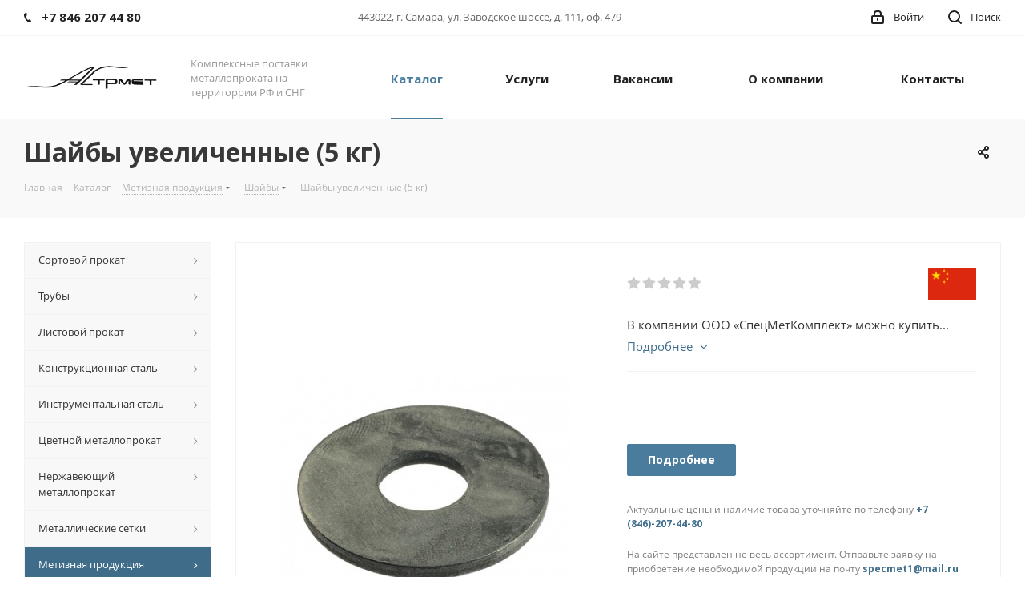

--- FILE ---
content_type: text/html; charset=UTF-8
request_url: https://specmetservis.ru/catalog/metiznaya_produktsiya/shayby/shayby_uvelichennye_5_kg/
body_size: 94344
content:
<!DOCTYPE html>
<html xmlns="http://www.w3.org/1999/xhtml" xml:lang="ru" lang="ru" >
<head>
	<title>Купить Шайбы увеличенные (5 кг) в Самаре по цене производителя | ООО «Астрмет»</title>
	<meta name="viewport" content="initial-scale=1.0, width=device-width" />
	<meta name="HandheldFriendly" content="true" />
	<meta name="yes" content="yes" />
	<meta name="apple-mobile-web-app-status-bar-style" content="black" />
	<meta name="SKYPE_TOOLBAR" content="SKYPE_TOOLBAR_PARSER_COMPATIBLE" />
	<meta http-equiv="Content-Type" content="text/html; charset=UTF-8" />
<meta name="keywords" content="Шайбы увеличенные (5 кг), купить, цена, в Самаре" />
<meta name="description" content="Шайбы увеличенные (5 кг) купить оптом и в розницу у ООО «Астрмет». Доставка по России. Прием оплаты в рассрочку. Уточнить стоимость можно по тел: 8(846)207-44-80" />
<link href="/bitrix/js/main/core/css/core.css?15538658383963" type="text/css"  rel="stylesheet" />
<link href="https://fonts.googleapis.com/css?family=Open+Sans:300italic,400italic,600italic,700italic,800italic,400,300,500,600,700,800&subset=latin,cyrillic-ext" type="text/css"  rel="stylesheet" />
<link href="/bitrix/js/ui/fonts/opensans/ui.font.opensans.css?15538658392003" type="text/css"  rel="stylesheet" />
<link href="/bitrix/js/main/core/css/core_popup.css?155386583817339" type="text/css"  rel="stylesheet" />
<link href="/bitrix/templates/aspro_next/components/bitrix/sale.gift.main.products/main/style.css?1553865869663" type="text/css"  rel="stylesheet" />
<link href="/bitrix/templates/aspro_next/components/bitrix/iblock.vote/element_rating/style.css?1553865870341" type="text/css"  rel="stylesheet" />
<link href="/bitrix/templates/aspro_next/vendor/css/bootstrap.css?1553865869114216" type="text/css"  data-template-style="true"  rel="stylesheet" />
<link href="/bitrix/templates/aspro_next/css/jquery.fancybox.css?15538658694353" type="text/css"  data-template-style="true"  rel="stylesheet" />
<link href="/bitrix/templates/aspro_next/css/styles.css?1553865869101452" type="text/css"  data-template-style="true"  rel="stylesheet" />
<link href="/bitrix/templates/aspro_next/css/animation/animation_ext.css?15538658694934" type="text/css"  data-template-style="true"  rel="stylesheet" />
<link href="/bitrix/templates/aspro_next/vendor/css/footable.standalone.min.css?155386586919590" type="text/css"  data-template-style="true"  rel="stylesheet" />
<link href="/bitrix/templates/aspro_next/ajax/ajax.css?1553865869326" type="text/css"  data-template-style="true"  rel="stylesheet" />
<link href="/bitrix/panel/main/popup.css?155386584023084" type="text/css"  data-template-style="true"  rel="stylesheet" />
<link href="/bitrix/templates/aspro_next/styles.css?169340185212598" type="text/css"  data-template-style="true"  rel="stylesheet" />
<link href="/bitrix/templates/aspro_next/template_styles.css?1693401852564955" type="text/css"  data-template-style="true"  rel="stylesheet" />
<link href="/bitrix/templates/aspro_next/css/media.css?1553865869123676" type="text/css"  data-template-style="true"  rel="stylesheet" />
<link href="/bitrix/templates/aspro_next/vendor/fonts/font-awesome/css/font-awesome.min.css?155386586931000" type="text/css"  data-template-style="true"  rel="stylesheet" />
<link href="/bitrix/templates/aspro_next/css/print.css?155386586919036" type="text/css"  data-template-style="true"  rel="stylesheet" />
<link href="/bitrix/templates/aspro_next/themes/12/theme.css?155386586945111" type="text/css"  data-template-style="true"  rel="stylesheet" />
<link href="/bitrix/templates/aspro_next/bg_color/light/bgcolors.css?155386586962" type="text/css"  data-template-style="true"  rel="stylesheet" />
<link href="/bitrix/templates/aspro_next/css/width-3.css?15538658692137" type="text/css"  data-template-style="true"  rel="stylesheet" />
<link href="/bitrix/templates/aspro_next/css/font-1.css?15538658694377" type="text/css"  data-template-style="true"  rel="stylesheet" />
<link href="/bitrix/templates/aspro_next/css/custom.css?1553865869389" type="text/css"  data-template-style="true"  rel="stylesheet" />
<script>if(!window.BX)window.BX={};if(!window.BX.message)window.BX.message=function(mess){if(typeof mess=='object') for(var i in mess) BX.message[i]=mess[i]; return true;};</script>
<script>(window.BX||top.BX).message({'JS_CORE_LOADING':'Загрузка...','JS_CORE_NO_DATA':'- Нет данных -','JS_CORE_WINDOW_CLOSE':'Закрыть','JS_CORE_WINDOW_EXPAND':'Развернуть','JS_CORE_WINDOW_NARROW':'Свернуть в окно','JS_CORE_WINDOW_SAVE':'Сохранить','JS_CORE_WINDOW_CANCEL':'Отменить','JS_CORE_WINDOW_CONTINUE':'Продолжить','JS_CORE_H':'ч','JS_CORE_M':'м','JS_CORE_S':'с','JSADM_AI_HIDE_EXTRA':'Скрыть лишние','JSADM_AI_ALL_NOTIF':'Показать все','JSADM_AUTH_REQ':'Требуется авторизация!','JS_CORE_WINDOW_AUTH':'Войти','JS_CORE_IMAGE_FULL':'Полный размер'});</script>
<script>(window.BX||top.BX).message({'LANGUAGE_ID':'ru','FORMAT_DATE':'DD.MM.YYYY','FORMAT_DATETIME':'DD.MM.YYYY HH:MI:SS','COOKIE_PREFIX':'BITRIX_SM','SERVER_TZ_OFFSET':'10800','SITE_ID':'s1','SITE_DIR':'/','USER_ID':'','SERVER_TIME':'1768619107','USER_TZ_OFFSET':'0','USER_TZ_AUTO':'Y','bitrix_sessid':'d7117e306fb2d28b06896f0a00fae3ee'});</script>


<script src="/bitrix/js/main/core/core.js?1745484492122604"></script>
<script src="/bitrix/js/main/core/core_promise.js?15538658385265"></script>
<script src="/bitrix/js/main/polyfill/promise/js/promise.js?15538658368241"></script>
<script src="/bitrix/js/main/loadext/loadext.js?15538658362917"></script>
<script src="/bitrix/js/main/loadext/extension.js?15538658362895"></script>
<script src="/bitrix/js/main/json/json2.min.js?15538658393467"></script>
<script src="/bitrix/js/main/core/core_ls.js?155386583810430"></script>
<script src="/bitrix/js/main/jquery/jquery-2.1.3.min.js?155386583984320"></script>
<script src="/bitrix/js/main/ajax.js?155386583935509"></script>
<script src="/bitrix/js/main/core/core_popup.js?155386583870773"></script>
<script src="/bitrix/js/main/core/core_ajax.js?155386583841772"></script>
<script src="/bitrix/js/main/cphttprequest.js?15538658396104"></script>
<script src="/bitrix/js/currency/core_currency.js?15538658392459"></script>
<script src="/bitrix/js/main/core/core_window.js?155386583897989"></script>
<script>
					(function () {
						"use strict";

						var counter = function ()
						{
							var cookie = (function (name) {
								var parts = ("; " + document.cookie).split("; " + name + "=");
								if (parts.length == 2) {
									try {return JSON.parse(decodeURIComponent(parts.pop().split(";").shift()));}
									catch (e) {}
								}
							})("BITRIX_CONVERSION_CONTEXT_s1");

							if (cookie && cookie.EXPIRE >= BX.message("SERVER_TIME"))
								return;

							var request = new XMLHttpRequest();
							request.open("POST", "/bitrix/tools/conversion/ajax_counter.php", true);
							request.setRequestHeader("Content-type", "application/x-www-form-urlencoded");
							request.send(
								"SITE_ID="+encodeURIComponent("s1")+
								"&sessid="+encodeURIComponent(BX.bitrix_sessid())+
								"&HTTP_REFERER="+encodeURIComponent(document.referrer)
							);
						};

						if (window.frameRequestStart === true)
							BX.addCustomEvent("onFrameDataReceived", counter);
						else
							BX.ready(counter);
					})();
				</script>
<script>BX.message({'PHONE':'Телефон','FAST_VIEW':'Быстрый просмотр','TABLES_SIZE_TITLE':'Подбор размера','SOCIAL':'Социальные сети','DESCRIPTION':'Описание магазина','ITEMS':'Товары','LOGO':'Логотип','REGISTER_INCLUDE_AREA':'Текст о регистрации','AUTH_INCLUDE_AREA':'Текст об авторизации','FRONT_IMG':'Изображение компании','EMPTY_CART':'пуста','CATALOG_VIEW_MORE':'... Показать все','CATALOG_VIEW_LESS':'... Свернуть','JS_REQUIRED':'Заполните это поле','JS_FORMAT':'Неверный формат','JS_FILE_EXT':'Недопустимое расширение файла','JS_PASSWORD_COPY':'Пароли не совпадают','JS_PASSWORD_LENGTH':'Минимум 6 символов','JS_ERROR':'Неверно заполнено поле','JS_FILE_SIZE':'Максимальный размер 5мб','JS_FILE_BUTTON_NAME':'Выберите файл','JS_FILE_DEFAULT':'Файл не найден','JS_DATE':'Некорректная дата','JS_DATETIME':'Некорректная дата/время','JS_REQUIRED_LICENSES':'Согласитесь с условиями','LICENSE_PROP':'Согласие на обработку персональных данных','LOGIN_LEN':'Введите минимум {0} символа','FANCY_CLOSE':'Закрыть','FANCY_NEXT':'Следующий','FANCY_PREV':'Предыдущий','TOP_AUTH_REGISTER':'Регистрация','CALLBACK':'Заказать звонок','S_CALLBACK':'Заказать звонок','UNTIL_AKC':'До конца акции','TITLE_QUANTITY_BLOCK':'Остаток','TITLE_QUANTITY':'шт.','TOTAL_SUMM_ITEM':'Общая стоимость ','SUBSCRIBE_SUCCESS':'Вы успешно подписались','RECAPTCHA_TEXT':'Подтвердите, что вы не робот','JS_RECAPTCHA_ERROR':'Пройдите проверку','COUNTDOWN_SEC':'сек.','COUNTDOWN_MIN':'мин.','COUNTDOWN_HOUR':'час.','COUNTDOWN_DAY0':'дней','COUNTDOWN_DAY1':'день','COUNTDOWN_DAY2':'дня','COUNTDOWN_WEAK0':'Недель','COUNTDOWN_WEAK1':'Неделя','COUNTDOWN_WEAK2':'Недели','COUNTDOWN_MONTH0':'Месяцев','COUNTDOWN_MONTH1':'Месяц','COUNTDOWN_MONTH2':'Месяца','COUNTDOWN_YEAR0':'Лет','COUNTDOWN_YEAR1':'Год','COUNTDOWN_YEAR2':'Года','CATALOG_PARTIAL_BASKET_PROPERTIES_ERROR':'Заполнены не все свойства у добавляемого товара','CATALOG_EMPTY_BASKET_PROPERTIES_ERROR':'Выберите свойства товара, добавляемые в корзину в параметрах компонента','CATALOG_ELEMENT_NOT_FOUND':'Элемент не найден','ERROR_ADD2BASKET':'Ошибка добавления товара в корзину','CATALOG_SUCCESSFUL_ADD_TO_BASKET':'Успешное добавление товара в корзину','ERROR_BASKET_TITLE':'Ошибка корзины','ERROR_BASKET_PROP_TITLE':'Выберите свойства, добавляемые в корзину','ERROR_BASKET_BUTTON':'Выбрать','BASKET_TOP':'Корзина в шапке','ERROR_ADD_DELAY_ITEM':'Ошибка отложенной корзины','VIEWED_TITLE':'Ранее вы смотрели','VIEWED_BEFORE':'Ранее вы смотрели','BEST_TITLE':'Лучшие предложения','CT_BST_SEARCH_BUTTON':'Поиск','CT_BST_SEARCH2_BUTTON':'Найти','BASKET_PRINT_BUTTON':'Распечатать','BASKET_CLEAR_ALL_BUTTON':'Очистить','BASKET_QUICK_ORDER_BUTTON':'Быстрый заказ','BASKET_CONTINUE_BUTTON':'Продолжить покупки','BASKET_ORDER_BUTTON':'Оформить заказ','SHARE_BUTTON':'Поделиться','BASKET_CHANGE_TITLE':'Ваш заказ','BASKET_CHANGE_LINK':'Изменить','MORE_INFO_SKU':'Подробнее','FROM':'от','TITLE_BLOCK_VIEWED_NAME':'Ранее вы смотрели','T_BASKET':'Корзина','FILTER_EXPAND_VALUES':'Показать все','FILTER_HIDE_VALUES':'Свернуть','FULL_ORDER':'Полный заказ','CUSTOM_COLOR_CHOOSE':'Выбрать','CUSTOM_COLOR_CANCEL':'Отмена','S_MOBILE_MENU':'Меню','NEXT_T_MENU_BACK':'Назад','NEXT_T_MENU_CALLBACK':'Обратная связь','NEXT_T_MENU_CONTACTS_TITLE':'Будьте на связи','SEARCH_TITLE':'Поиск','SOCIAL_TITLE':'Оставайтесь на связи','HEADER_SCHEDULE':'Время работы','SEO_TEXT':'SEO описание','COMPANY_IMG':'Картинка компании','COMPANY_TEXT':'Описание компании','CONFIG_SAVE_SUCCESS':'Настройки сохранены','CONFIG_SAVE_FAIL':'Ошибка сохранения настроек','ITEM_ECONOMY':'Экономия','ITEM_ARTICLE':'Артикул: ','JS_FORMAT_ORDER':'имеет неверный формат','JS_BASKET_COUNT_TITLE':'В корзине товаров на SUMM','POPUP_VIDEO':'Видео','POPUP_GIFT_TEXT':'Нашли что-то особенное? Намекните другу о подарке!'})</script>
<link rel="shortcut icon" href="/favicon.ico?1693399731" type="image/x-icon" />
<link rel="apple-touch-icon" sizes="180x180" href="/include/apple-touch-icon.png" />
<script>var ajaxMessages = {wait:"Загрузка..."}</script>



<script src="/bitrix/templates/aspro_next/js/jquery.actual.min.js?15538658691251"></script>
<script src="/bitrix/templates/aspro_next/vendor/js/jquery.bxslider.js?155386586966080"></script>
<script src="/bitrix/templates/aspro_next/js/jqModal.js?155386586911022"></script>
<script src="/bitrix/templates/aspro_next/vendor/js/bootstrap.js?155386586927908"></script>
<script src="/bitrix/templates/aspro_next/vendor/js/jquery.appear.js?15538658693188"></script>
<script src="/bitrix/templates/aspro_next/js/browser.js?15538658691032"></script>
<script src="/bitrix/templates/aspro_next/js/jquery.fancybox.js?155386586945889"></script>
<script src="/bitrix/templates/aspro_next/js/jquery.flexslider.js?155386586956266"></script>
<script src="/bitrix/templates/aspro_next/vendor/js/moment.min.js?155386586934436"></script>
<script src="/bitrix/templates/aspro_next/vendor/js/footable.js?1553865869275478"></script>
<script src="/bitrix/templates/aspro_next/js/jquery.validate.min.js?155386586922257"></script>
<script src="/bitrix/templates/aspro_next/js/jquery.inputmask.bundle.min.js?155386586970933"></script>
<script src="/bitrix/templates/aspro_next/js/jquery.easing.1.3.js?15538658698095"></script>
<script src="/bitrix/templates/aspro_next/js/equalize.min.js?1553865869588"></script>
<script src="/bitrix/templates/aspro_next/js/jquery.alphanumeric.js?15538658691972"></script>
<script src="/bitrix/templates/aspro_next/js/jquery.cookie.js?15538658693066"></script>
<script src="/bitrix/templates/aspro_next/js/jquery.plugin.min.js?15538658693181"></script>
<script src="/bitrix/templates/aspro_next/js/jquery.countdown.min.js?155386586913137"></script>
<script src="/bitrix/templates/aspro_next/js/jquery.countdown-ru.js?15538658691400"></script>
<script src="/bitrix/templates/aspro_next/js/jquery.ikSelect.js?155386586932030"></script>
<script src="/bitrix/templates/aspro_next/js/jquery.mobile.custom.touch.min.js?15538658697784"></script>
<script src="/bitrix/templates/aspro_next/js/jquery.dotdotdot.js?15538658695908"></script>
<script src="/bitrix/templates/aspro_next/js/rating_likes.js?155386586910797"></script>
<script src="/bitrix/templates/aspro_next/js/main.js?1553865869222521"></script>
<script src="/bitrix/templates/aspro_next/components/bitrix/menu/left_front_catalog/script.js?155386587069"></script>
<script src="/bitrix/templates/aspro_next/js/custom.js?1553865869100"></script>
<script src="/bitrix/templates/aspro_next/components/bitrix/catalog.element/main/script.js?1635683730112194"></script>
<script src="/bitrix/templates/aspro_next/components/bitrix/sale.gift.product/main/script.js?155386587048283"></script>
<script src="/bitrix/templates/aspro_next/components/bitrix/sale.gift.main.products/main/script.js?15538658693831"></script>
<script src="/bitrix/templates/aspro_next/components/bitrix/catalog.bigdata.products/main_new/script.js?155386587036494"></script>
<script src="/bitrix/templates/aspro_next/js/jquery.history.js?155386586921571"></script>
<script>var _ba = _ba || []; _ba.push(["aid", "a20cebaef28e2fa14bd2856c24cd7023"]); _ba.push(["host", "specmetservis.ru"]); _ba.push(["ad[ct][item]", "[base64]"]);_ba.push(["ad[ct][user_id]", "function(){return BX.message(\"USER_ID\") ? BX.message(\"USER_ID\") : 0;}"]);_ba.push(["ad[ct][recommendation]", "function() {\nvar rcmId = \"\";\nvar cookieValue = BX.getCookie(\"BITRIX_SM_RCM_PRODUCT_LOG\");\nvar productId = 18578;\nvar cItems = [];\nvar cItem;\n\nif (cookieValue)\n{\ncItems = cookieValue.split(\".\");\n}\n\nvar i = cItems.length;\nwhile (i--)\n{\ncItem = cItems[i].split(\"-\");\nif (cItem[0] == productId)\n{\nrcmId = cItem[1];\nbreak;\n}\n}\n\nreturn rcmId;\n}"]);_ba.push(["ad[ct][v]", "2"]);(function() {var ba = document.createElement("script"); ba.type = "text/javascript"; ba.async = true;ba.src = (document.location.protocol == "https:" ? "https://" : "http://") + "bitrix.info/ba.js";var s = document.getElementsByTagName("script")[0];s.parentNode.insertBefore(ba, s);})();</script>


		</head>
<body class="fill_bg_n" id="main">
<!-- Global site tag (gtag.js) - Google Analytics -->
<script async src="https://www.googletagmanager.com/gtag/js?id=UA-137395199-1"></script>
<script>
  window.dataLayer = window.dataLayer || [];
  function gtag(){dataLayer.push(arguments);}
  gtag('js', new Date());

  gtag('config', 'UA-137395199-1');
</script>
<!-- Yandex.Metrika counter -->
<script >
   (function(m,e,t,r,i,k,a){m[i]=m[i]||function(){(m[i].a=m[i].a||[]).push(arguments)};
   m[i].l=1*new Date();k=e.createElement(t),a=e.getElementsByTagName(t)[0],k.async=1,k.src=r,a.parentNode.insertBefore(k,a)})
   (window, document, "script", "https://mc.yandex.ru/metrika/tag.js", "ym");

   ym(53078209, "init", {
        clickmap:true,
        trackLinks:true,
        accurateTrackBounce:true,
        webvisor:true
   });
</script>
<noscript><div><img src="https://mc.yandex.ru/watch/53078209" style="position:absolute; left:-9999px;" alt="" /></div></noscript>
<!-- /Yandex.Metrika counter -->
	<div id="panel"></div>
	
	





				<!--'start_frame_cache_basketitems-component-block'-->												<div id="ajax_basket"></div>
					<!--'end_frame_cache_basketitems-component-block'-->				<script>
				BX.message({'MIN_ORDER_PRICE_TEXT':'<b>Минимальная сумма заказа #PRICE#<\/b><br/>Пожалуйста, добавьте еще товаров в корзину','LICENSES_TEXT':'Я согласен на <a href=\"/include/licenses_detail.php\" target=\"_blank\">обработку персональных данных<\/a>'});

		var arNextOptions = ({
			"SITE_DIR" : "/",
			"SITE_ID" : "s1",
			"SITE_ADDRESS" : "specmetservis.ru",
			"FORM" : ({
				"ASK_FORM_ID" : "ASK",
				"SERVICES_FORM_ID" : "SERVICES",
				"FEEDBACK_FORM_ID" : "FEEDBACK",
				"CALLBACK_FORM_ID" : "CALLBACK",
				"RESUME_FORM_ID" : "RESUME",
				"TOORDER_FORM_ID" : "TOORDER"
			}),
			"PAGES" : ({
				"FRONT_PAGE" : "",
				"BASKET_PAGE" : "",
				"ORDER_PAGE" : "",
				"PERSONAL_PAGE" : "",
				"CATALOG_PAGE" : "1",
				"CATALOG_PAGE_URL" : "/catalog/",
				"BASKET_PAGE_URL" : "/basket/",
			}),
			"PRICES" : ({
				"MIN_PRICE" : "1000",
			}),
			"THEME" : ({
				'THEME_SWITCHER' : 'N',
				'BASE_COLOR' : '12',
				'BASE_COLOR_CUSTOM' : '497c9d',
				'TOP_MENU' : '',
				'TOP_MENU_FIXED' : 'Y',
				'COLORED_LOGO' : 'N',
				'SIDE_MENU' : 'LEFT',
				'SCROLLTOTOP_TYPE' : 'ROUND_COLOR',
				'SCROLLTOTOP_POSITION' : 'PADDING',
				'CAPTCHA_FORM_TYPE' : '',
				'PHONE_MASK' : '+7 (999) 999-99-99',
				'VALIDATE_PHONE_MASK' : '^[+][0-9] [(][0-9]{3}[)] [0-9]{3}[-][0-9]{2}[-][0-9]{2}$',
				'DATE_MASK' : 'd.m.y',
				'DATE_PLACEHOLDER' : 'дд.мм.гггг',
				'VALIDATE_DATE_MASK' : '^[0-9]{1,2}\.[0-9]{1,2}\.[0-9]{4}$',
				'DATETIME_MASK' : 'd.m.y h:s',
				'DATETIME_PLACEHOLDER' : 'дд.мм.гггг чч:мм',
				'VALIDATE_DATETIME_MASK' : '^[0-9]{1,2}\.[0-9]{1,2}\.[0-9]{4} [0-9]{1,2}\:[0-9]{1,2}$',
				'VALIDATE_FILE_EXT' : 'png|jpg|jpeg|gif|doc|docx|xls|xlsx|txt|pdf|odt|rtf',
				'BANNER_WIDTH' : '',
				'BIGBANNER_ANIMATIONTYPE' : 'SLIDE_HORIZONTAL',
				'BIGBANNER_SLIDESSHOWSPEED' : '5000',
				'BIGBANNER_ANIMATIONSPEED' : '600',
				'PARTNERSBANNER_SLIDESSHOWSPEED' : '5000',
				'PARTNERSBANNER_ANIMATIONSPEED' : '600',
				'ORDER_BASKET_VIEW' : 'FLY',
				'SHOW_BASKET_ONADDTOCART' : 'N',
				'SHOW_BASKET_PRINT' : 'N',
				"SHOW_ONECLICKBUY_ON_BASKET_PAGE" : 'N',
				'SHOW_LICENCE' : 'Y',
				'LICENCE_CHECKED' : 'N',
				'SHOW_TOTAL_SUMM' : 'N',
				'SHOW_TOTAL_SUMM_TYPE' : 'CHANGE',
				'CHANGE_TITLE_ITEM' : 'N',
				'DISCOUNT_PRICE' : '',
				'STORES' : '',
				'STORES_SOURCE' : 'IBLOCK',
				'TYPE_SKU' : 'TYPE_2',
				'MENU_POSITION' : 'LINE',
				'MENU_TYPE_VIEW' : 'HOVER',
				'DETAIL_PICTURE_MODE' : 'POPUP',
				'PAGE_WIDTH' : '3',
				'PAGE_CONTACTS' : '1',
				'HEADER_TYPE' : '1',
				'REGIONALITY_SEARCH_ROW' : 'N',
				'HEADER_TOP_LINE' : '',
				'HEADER_FIXED' : '2',
				'HEADER_MOBILE' : '1',
				'HEADER_MOBILE_MENU' : '1',
				'HEADER_MOBILE_MENU_SHOW_TYPE' : '',
				'TYPE_SEARCH' : 'fixed',
				'PAGE_TITLE' : '3',
				'INDEX_TYPE' : 'index1',
				'FOOTER_TYPE' : '6',
				'PRINT_BUTTON' : 'N',
				'EXPRESSION_FOR_PRINT_PAGE' : 'Версия для печати',
				'EXPRESSION_FOR_FAST_VIEW' : 'Быстрый просмотр',
				'FILTER_VIEW' : 'HORIZONTAL',
				'YA_GOALS' : 'N',
				'YA_COUNTER_ID' : '',
				'USE_FORMS_GOALS' : 'COMMON',
				'USE_SALE_GOALS' : '',
				'USE_DEBUG_GOALS' : 'N',
				'SHOW_HEADER_GOODS' : 'Y',
				'INSTAGRAMM_INDEX' : 'N',

			}),
			"REGIONALITY":({
				'USE_REGIONALITY' : 'N',
				'REGIONALITY_VIEW' : 'POPUP_REGIONS',
			}),
			"COUNTERS":({
				"YANDEX_COUNTER" : 1,
				"GOOGLE_COUNTER" : 1,
				"YANDEX_ECOMERCE" : "N",
				"GOOGLE_ECOMERCE" : "N",
				"TYPE":{
					"ONE_CLICK":"Купить в 1 клик",
					"QUICK_ORDER":"Быстрый заказ",
				},
				"GOOGLE_EVENTS":{
					"ADD2BASKET": "addToCart",
					"REMOVE_BASKET": "removeFromCart",
					"CHECKOUT_ORDER": "checkout",
					"PURCHASE": "gtm.dom",
				}
			}),
			"JS_ITEM_CLICK":({
				"precision" : 6,
				"precisionFactor" : Math.pow(10,6)
			})
		});
		</script>
			
	<div class="wrapper1  catalog_page basket_fly basket_fill_DARK side_LEFT catalog_icons_N banner_auto with_fast_view mheader-v1 header-v1 regions_N fill_N footer-v6 front-vindex1 mfixed_Y mfixed_view_always title-v3 with_phones">
		
		<div class="header_wrap visible-lg visible-md title-v3">
			<header id="header">
				<div class="top-block top-block-v1">
	<div class="maxwidth-theme">		
		<div class="wrapp_block">
			<div class="row">
									<div class="top-block-item col-md-4">
						<div class="phone-block">
															<div class="inline-block">
									
		
											<!-- noindex -->
			<div class="phone">
				<i class="svg svg-phone"></i>
				<a rel="nofollow" href="tel:+78462074480">+7 846 207 44 80</a>
							</div>
			<!-- /noindex -->
					
		
									</div>
																				</div>
					</div>
								<div class="top-block-item pull-left visible-lg">
					
		
							<div class="address twosmallfont inline-block">
					443022, г. Самара, ул. Заводское шоссе, д. 111, оф. 479				</div>
			
		
					</div>
				<div class="top-block-item pull-right show-fixed top-ctrl">
					<button class="top-btn inline-search-show twosmallfont">
						<i class="svg inline  svg-inline-search" aria-hidden="true" ><svg xmlns="http://www.w3.org/2000/svg" width="17" height="17" viewBox="0 0 17 17">
  <defs>
    <style>
      .sscls-1 {
        fill: #222;
        fill-rule: evenodd;
      }
    </style>
  </defs>
  <path class="sscls-1" d="M7.5,0A7.5,7.5,0,1,1,0,7.5,7.5,7.5,0,0,1,7.5,0Zm0,2A5.5,5.5,0,1,1,2,7.5,5.5,5.5,0,0,1,7.5,2Z"/>
  <path class="sscls-1" d="M13.417,12.035l3.3,3.3a0.978,0.978,0,1,1-1.382,1.382l-3.3-3.3A0.978,0.978,0,0,1,13.417,12.035Z"/>
</svg>
</i>						<span class="dark-color">Поиск</span>
					</button>
				</div>
				<div class="top-block-item pull-right show-fixed top-ctrl">
					<div class="basket_wrap twosmallfont">
																</div>
				</div>
				<div class="top-block-item pull-right show-fixed top-ctrl">
					<div class="personal_wrap">
						<div class="personal top login twosmallfont">
							
		<!--'start_frame_cache_header-auth-block1'-->			<!-- noindex --><a rel="nofollow" title="Мой кабинет" class="personal-link dark-color animate-load" data-event="jqm" data-param-type="auth" data-param-backurl="/catalog/metiznaya_produktsiya/shayby/shayby_uvelichennye_5_kg/" data-name="auth" href="/personal/"><i class="svg inline  svg-inline-cabinet" aria-hidden="true" title="Мой кабинет"><svg xmlns="http://www.w3.org/2000/svg" width="16" height="17" viewBox="0 0 16 17">
  <defs>
    <style>
      .loccls-1 {
        fill: #222;
        fill-rule: evenodd;
      }
    </style>
  </defs>
  <path class="loccls-1" d="M14,17H2a2,2,0,0,1-2-2V8A2,2,0,0,1,2,6H3V4A4,4,0,0,1,7,0H9a4,4,0,0,1,4,4V6h1a2,2,0,0,1,2,2v7A2,2,0,0,1,14,17ZM11,4A2,2,0,0,0,9,2H7A2,2,0,0,0,5,4V6h6V4Zm3,4H2v7H14V8ZM8,9a1,1,0,0,1,1,1v2a1,1,0,0,1-2,0V10A1,1,0,0,1,8,9Z"/>
</svg>
</i><span class="wrap"><span class="name">Войти</span></span></a><!-- /noindex -->		<!--'end_frame_cache_header-auth-block1'-->
							</div>
					</div>
				</div>
							</div>
		</div>
	</div>
</div>
<div class="header-wrapper topmenu-LIGHT">
	<div class="wrapper_inner">
		<div class="logo_and_menu-row">
			<div class="logo-row row">
				<div class="logo-block col-md-2 col-sm-3">
					<div class="logo">
						<a href="/"><img src="/upload/CNext/6fd/6fd7fcd4d699b41909c470d680f06298.png" alt="ООО «Астрмет»" title="ООО «Астрмет»" /></a>					</div>
				</div>
				<div class="col-md-2 hidden-sm hidden-xs">
					<div class="top-description">
						Комплексные поставки металлопроката
на территоррии РФ и СНГ					</div>
				</div>
				<div class="col-md-8 menu-row">
					<div class="nav-main-collapse collapse in">
						<div class="menu-only">
							<nav class="mega-menu sliced">
									<div class="table-menu">
		<table>
			<tr>
									
										<td class="menu-item unvisible dropdown catalog wide_menu  active">
						<div class="wrap">
							<a class="dropdown-toggle" href="/catalog/">
								<div>
									Каталог									<div class="line-wrapper"><span class="line"></span></div>
								</div>
							</a>
															<span class="tail"></span>
								<ul class="dropdown-menu">
																																							<li class="dropdown-submenu  has_img">
																								<div class="menu_img"><img src="/upload/resize_cache/iblock/918/60_60_1/91880aeb9aa651b052568bfae8374a4f.jpg" alt="Сортовой прокат" title="Сортовой прокат" /></div>
																																		<a href="/catalog/sortovoy_prokat/" title="Сортовой прокат"><span class="name">Сортовой прокат</span><span class="arrow"><i></i></span></a>
																																			<ul class="dropdown-menu toggle_menu">
																																									<li class="menu-item   ">
															<a href="/catalog/sortovoy_prokat/balka/" title="Балка"><span class="name">Балка</span></a>
																													</li>
																																									<li class="menu-item   ">
															<a href="/catalog/sortovoy_prokat/katanka/" title="Катанка"><span class="name">Катанка</span></a>
																													</li>
																																									<li class="menu-item   ">
															<a href="/catalog/sortovoy_prokat/stalnaya_polosa/" title="Стальная полоса"><span class="name">Стальная полоса</span></a>
																													</li>
																																									<li class="menu-item   ">
															<a href="/catalog/sortovoy_prokat/stalnoy_kvadrat/" title="Стальной квадрат"><span class="name">Стальной квадрат</span></a>
																													</li>
																																									<li class="menu-item   ">
															<a href="/catalog/sortovoy_prokat/stroitelnaya_armatura/" title="Строительная арматура"><span class="name">Строительная арматура</span></a>
																													</li>
																																									<li class="menu-item   ">
															<a href="/catalog/sortovoy_prokat/ugolok/" title="Уголок"><span class="name">Уголок</span></a>
																													</li>
																																									<li class="menu-item   ">
															<a href="/catalog/sortovoy_prokat/shveller/" title="Швеллер"><span class="name">Швеллер</span></a>
																													</li>
																																						</ul>
																					</li>
																																							<li class="dropdown-submenu  has_img">
																								<div class="menu_img"><img src="/upload/resize_cache/iblock/afd/60_60_1/afd911f6cbf116db294ca13c8f597e07.jpg" alt="Трубы" title="Трубы" /></div>
																																		<a href="/catalog/truby/" title="Трубы"><span class="name">Трубы</span><span class="arrow"><i></i></span></a>
																																			<ul class="dropdown-menu toggle_menu">
																																									<li class="menu-item   ">
															<a href="/catalog/truby/vgp/" title="ВГП"><span class="name">ВГП</span></a>
																													</li>
																																									<li class="menu-item   ">
															<a href="/catalog/truby/truby_g_d/" title="Трубы горячедеформированные бесшовные"><span class="name">Трубы горячедеформированные бесшовные</span></a>
																													</li>
																																									<li class="menu-item   ">
															<a href="/catalog/truby/truby_kh_d/" title="Трубы холоднодеформированные бесшовные"><span class="name">Трубы холоднодеформированные бесшовные</span></a>
																													</li>
																																									<li class="menu-item   ">
															<a href="/catalog/truby/elektrosvarnye_truby/" title="Электросварные прямошовные трубы"><span class="name">Электросварные прямошовные трубы</span></a>
																													</li>
																																									<li class="menu-item   ">
															<a href="/catalog/truby/truby_nkt_i_nkv/" title="Трубы НКТ и НКВ"><span class="name">Трубы НКТ и НКВ</span></a>
																													</li>
																																									<li class="menu-item   ">
															<a href="/catalog/truby/mufty_nkt_i_nkv/" title="Муфты НКТ и НКВ"><span class="name">Муфты НКТ и НКВ</span></a>
																													</li>
																																									<li class="menu-item   ">
															<a href="/catalog/truby/obsadnye_truby/" title="Обсадные трубы"><span class="name">Обсадные трубы</span></a>
																													</li>
																																									<li class="menu-item   ">
															<a href="/catalog/truby/mufty_ottm/" title="Муфты ОТТМ"><span class="name">Муфты ОТТМ</span></a>
																													</li>
																																									<li class="menu-item   ">
															<a href="/catalog/truby/perevodniki_nkt/" title="Переводники НКТ"><span class="name">Переводники НКТ</span></a>
																													</li>
																																									<li class="menu-item   ">
															<a href="/catalog/truby/perevodniki_dlya_burilnykh_kolonn/" title="Переводники для бурильных колонн"><span class="name">Переводники для бурильных колонн</span></a>
																													</li>
																																									<li class="menu-item collapsed  ">
															<a href="/catalog/truby/truby_besshovnye_korrozionostoykie/" title="Трубы бесшовные коррозионностойкие"><span class="name">Трубы бесшовные коррозионностойкие</span></a>
																													</li>
																																									<li class="menu-item collapsed  ">
															<a href="/catalog/truby/patrubki_nkt_i_nkv/" title="Патрубки НКТ и НКВ"><span class="name">Патрубки НКТ и НКВ</span></a>
																													</li>
																																								<li><span class="colored more_items with_dropdown">Ещё</span></li>
																									</ul>
																					</li>
																																							<li class="dropdown-submenu  has_img">
																								<div class="menu_img"><img src="/upload/resize_cache/iblock/7d9/60_60_1/7d9b8c0fe115d446130dc5234ee93e20.jpg" alt="Листовой прокат" title="Листовой прокат" /></div>
																																		<a href="/catalog/listovoy_prokat/" title="Листовой прокат"><span class="name">Листовой прокат</span><span class="arrow"><i></i></span></a>
																																			<ul class="dropdown-menu toggle_menu">
																																									<li class="menu-item   ">
															<a href="/catalog/listovoy_prokat/list_otsinkovannyy/" title="Лист оцинкованный"><span class="name">Лист оцинкованный</span></a>
																													</li>
																																									<li class="menu-item   ">
															<a href="/catalog/listovoy_prokat/parketnaya_doska/" title="Лист холоднокатаный"><span class="name">Лист холоднокатаный</span></a>
																													</li>
																																									<li class="menu-item   ">
															<a href="/catalog/listovoy_prokat/listovoy_prokat_goryachekatanyy/" title="Лист горячекатаный"><span class="name">Лист горячекатаный</span></a>
																													</li>
																																									<li class="menu-item   ">
															<a href="/catalog/listovoy_prokat/pvl/" title="Просечно-вытяжной лист"><span class="name">Просечно-вытяжной лист</span></a>
																													</li>
																																									<li class="menu-item   ">
															<a href="/catalog/listovoy_prokat/riflenyy_list/" title="Рифленый лист"><span class="name">Рифленый лист</span></a>
																													</li>
																																									<li class="menu-item   ">
															<a href="/catalog/listovoy_prokat/profnastil/" title="Профнастил"><span class="name">Профнастил</span></a>
																													</li>
																																									<li class="menu-item   ">
															<a href="/catalog/listovoy_prokat/metallocherepitsa/" title="Металлочерепица"><span class="name">Металлочерепица</span></a>
																													</li>
																																									<li class="menu-item   ">
															<a href="/catalog/listovoy_prokat/gladkiy_list/" title="Гладкий лист"><span class="name">Гладкий лист</span></a>
																													</li>
																																									<li class="menu-item   ">
															<a href="/catalog/listovoy_prokat/sendvich_paneli/" title="Сэндвич-панели"><span class="name">Сэндвич-панели</span></a>
																													</li>
																																									<li class="menu-item   ">
															<a href="/catalog/listovoy_prokat/dobornye_elementy/" title="Доборные элементы"><span class="name">Доборные элементы</span></a>
																													</li>
																																									<li class="menu-item collapsed  ">
															<a href="/catalog/listovoy_prokat/shtaketnik/" title="Штакетник"><span class="name">Штакетник</span></a>
																													</li>
																																								<li><span class="colored more_items with_dropdown">Ещё</span></li>
																									</ul>
																					</li>
																																							<li class="dropdown-submenu  has_img">
																								<div class="menu_img"><img src="/upload/resize_cache/iblock/039/60_60_1/039143d9578f2cd61ee10db0bc9bf895.jpg" alt="Конструкционная сталь" title="Конструкционная сталь" /></div>
																																		<a href="/catalog/konstruktsionnaya_stal/" title="Конструкционная сталь"><span class="name">Конструкционная сталь</span><span class="arrow"><i></i></span></a>
																																			<ul class="dropdown-menu toggle_menu">
																																									<li class="menu-item   ">
															<a href="/catalog/konstruktsionnaya_stal/stali_tselevogo_naznacheniya/" title="Стали целевого назначения"><span class="name">Стали целевого назначения</span></a>
																													</li>
																																									<li class="menu-item   ">
															<a href="/catalog/konstruktsionnaya_stal/stali_uglerodistye_obyknovennogo_kachestva/" title="Стали углеродистые обыкновенного качества"><span class="name">Стали углеродистые обыкновенного качества</span></a>
																													</li>
																																									<li class="menu-item   ">
															<a href="/catalog/konstruktsionnaya_stal/stali_uglerodistye_kachestvennye/" title="Стали углеродистые качественные"><span class="name">Стали углеродистые качественные</span></a>
																													</li>
																																									<li class="menu-item   ">
															<a href="/catalog/konstruktsionnaya_stal/stali_nizkolegirovannye/" title="Стали низколегированные"><span class="name">Стали низколегированные</span></a>
																													</li>
																																									<li class="menu-item   ">
															<a href="/catalog/konstruktsionnaya_stal/stali_legirovannye/" title="Стали легированные"><span class="name">Стали легированные</span></a>
																													</li>
																																									<li class="menu-item   ">
															<a href="/catalog/konstruktsionnaya_stal/stali_vysokolegirovannye/" title="Стали высоколегированные, коррозионно-стойкие, жаростойкие и жаропрочные"><span class="name">Стали высоколегированные, коррозионно-стойкие, жаростойкие и жаропрочные</span></a>
																													</li>
																																						</ul>
																					</li>
																																							<li class="dropdown-submenu  has_img">
																								<div class="menu_img"><img src="/upload/resize_cache/iblock/966/60_60_1/966e5f1da79ab3fafcab44eec4bac0a9.jpeg" alt="Инструментальная сталь" title="Инструментальная сталь" /></div>
																																		<a href="/catalog/instrumentalnaya_stal/" title="Инструментальная сталь"><span class="name">Инструментальная сталь</span><span class="arrow"><i></i></span></a>
																																			<ul class="dropdown-menu toggle_menu">
																																									<li class="menu-item   ">
															<a href="/catalog/instrumentalnaya_stal/stali_uglerodistye_i_legirovannye/" title="Стали углеродистые и легированные"><span class="name">Стали углеродистые и легированные</span></a>
																													</li>
																																									<li class="menu-item   ">
															<a href="/catalog/instrumentalnaya_stal/stali_shtampovye/" title="Стали штамповые"><span class="name">Стали штамповые</span></a>
																													</li>
																																									<li class="menu-item   ">
															<a href="/catalog/instrumentalnaya_stal/stali_valkovye/" title="Стали валковые"><span class="name">Стали валковые</span></a>
																													</li>
																																									<li class="menu-item   ">
															<a href="/catalog/instrumentalnaya_stal/stali_bystrorezhushchie/" title="Стали быстрорежущие"><span class="name">Стали быстрорежущие</span></a>
																													</li>
																																						</ul>
																					</li>
																																							<li class="dropdown-submenu  has_img">
																								<div class="menu_img"><img src="/upload/resize_cache/iblock/98b/60_60_1/98bdb4ffdad86b633023d826da3a4935.jpeg" alt="Цветной металлопрокат" title="Цветной металлопрокат" /></div>
																																		<a href="/catalog/tsvetnoy_metalloprokat/" title="Цветной металлопрокат"><span class="name">Цветной металлопрокат</span><span class="arrow"><i></i></span></a>
																																			<ul class="dropdown-menu toggle_menu">
																																									<li class="menu-item   ">
															<a href="/catalog/tsvetnoy_metalloprokat/alyuminiy/" title="Алюминий"><span class="name">Алюминий</span></a>
																													</li>
																																									<li class="menu-item   ">
															<a href="/catalog/tsvetnoy_metalloprokat/bronza/" title="Бронза"><span class="name">Бронза</span></a>
																													</li>
																																									<li class="menu-item   ">
															<a href="/catalog/tsvetnoy_metalloprokat/latun/" title="Латунь"><span class="name">Латунь</span></a>
																													</li>
																																									<li class="menu-item   ">
															<a href="/catalog/tsvetnoy_metalloprokat/med/" title="Медь"><span class="name">Медь</span></a>
																													</li>
																																									<li class="menu-item   ">
															<a href="/catalog/tsvetnoy_metalloprokat/olovo/" title="Олово"><span class="name">Олово</span></a>
																													</li>
																																									<li class="menu-item   ">
															<a href="/catalog/tsvetnoy_metalloprokat/svinets/" title="Свинец"><span class="name">Свинец</span></a>
																													</li>
																																									<li class="menu-item   ">
															<a href="/catalog/tsvetnoy_metalloprokat/tsink/" title="Цинк"><span class="name">Цинк</span></a>
																													</li>
																																						</ul>
																					</li>
																																							<li class="dropdown-submenu  has_img">
																								<div class="menu_img"><img src="/upload/resize_cache/iblock/185/60_60_1/18507503f5131d64cb2587c47282c41e.jpg" alt="Нержавеющий металлопрокат" title="Нержавеющий металлопрокат" /></div>
																																		<a href="/catalog/nerzhaveyushchiy_metalloprokat/" title="Нержавеющий металлопрокат"><span class="name">Нержавеющий металлопрокат</span><span class="arrow"><i></i></span></a>
																																			<ul class="dropdown-menu toggle_menu">
																																									<li class="menu-item   ">
															<a href="/catalog/nerzhaveyushchiy_metalloprokat/zapornaya_armatura_i_komplektuyushchie/" title="Запорная арматура и комплектующие"><span class="name">Запорная арматура и комплектующие</span></a>
																													</li>
																																									<li class="menu-item   ">
															<a href="/catalog/nerzhaveyushchiy_metalloprokat/krug_nerzhaveyushchiy/" title="Круг нержавеющий"><span class="name">Круг нержавеющий</span></a>
																													</li>
																																									<li class="menu-item   ">
															<a href="/catalog/nerzhaveyushchiy_metalloprokat/list_nerzhaveushij/" title="Лист нержавеющий"><span class="name">Лист нержавеющий</span></a>
																													</li>
																																									<li class="menu-item   ">
															<a href="/catalog/nerzhaveyushchiy_metalloprokat/provoloka_nerzhaveyushchaya/" title="Проволока нержавеющая"><span class="name">Проволока нержавеющая</span></a>
																													</li>
																																									<li class="menu-item   ">
															<a href="/catalog/nerzhaveyushchiy_metalloprokat/soedinitelnaya_armatura/" title="Соединительная арматура"><span class="name">Соединительная арматура</span></a>
																													</li>
																																									<li class="menu-item   ">
															<a href="/catalog/nerzhaveyushchiy_metalloprokat/truba_b_sh_nerzhaveyushchaya/" title="Труба бесшовная нержавеющая"><span class="name">Труба бесшовная нержавеющая</span></a>
																													</li>
																																									<li class="menu-item   ">
															<a href="/catalog/nerzhaveyushchiy_metalloprokat/truba_profilnaya_nerzhaveyushchaya/" title="Труба профильная нержавеющая"><span class="name">Труба профильная нержавеющая</span></a>
																													</li>
																																									<li class="menu-item   ">
															<a href="/catalog/nerzhaveyushchiy_metalloprokat/truba_el_sv_nerzhaveyushchaya/" title="Труба электросварная нержавеющая"><span class="name">Труба электросварная нержавеющая</span></a>
																													</li>
																																									<li class="menu-item   ">
															<a href="/catalog/nerzhaveyushchiy_metalloprokat/ugolok_nerzhaveyushchiy/" title="Уголок нержавеющий"><span class="name">Уголок нержавеющий</span></a>
																													</li>
																																									<li class="menu-item   ">
															<a href="/catalog/nerzhaveyushchiy_metalloprokat/truboprovodnaya_armatura/" title="Трубопроводная арматура"><span class="name">Трубопроводная арматура</span></a>
																													</li>
																																									<li class="menu-item collapsed  ">
															<a href="/catalog/nerzhaveyushchiy_metalloprokat/shestigrannik_nerzhaveyushchiy/" title="Шестигранник нержавеющий"><span class="name">Шестигранник нержавеющий</span></a>
																													</li>
																																									<li class="menu-item collapsed  ">
															<a href="/catalog/nerzhaveyushchiy_metalloprokat/kvadrat_nerzhaveyushchiy/" title="Квадрат нержавеющий"><span class="name">Квадрат нержавеющий</span></a>
																													</li>
																																									<li class="menu-item collapsed  ">
															<a href="/catalog/nerzhaveyushchiy_metalloprokat/polosa_nerzhaveyushchaya/" title="Полоса нержавеющая"><span class="name">Полоса нержавеющая</span></a>
																													</li>
																																								<li><span class="colored more_items with_dropdown">Ещё</span></li>
																									</ul>
																					</li>
																																							<li class="dropdown-submenu  has_img">
																								<div class="menu_img"><img src="/upload/resize_cache/iblock/88f/60_60_1/88fb832af7552862b745711e2e8f4fe9.png" alt="Металлические сетки" title="Металлические сетки" /></div>
																																		<a href="/catalog/metallicheskie_setki/" title="Металлические сетки"><span class="name">Металлические сетки</span><span class="arrow"><i></i></span></a>
																																			<ul class="dropdown-menu toggle_menu">
																																									<li class="menu-item   ">
															<a href="/catalog/metallicheskie_setki/rukav_nerzhaveyushchiy_setchatyy/" title="Рукав нержавеющий сетчатый"><span class="name">Рукав нержавеющий сетчатый</span></a>
																													</li>
																																									<li class="menu-item   ">
															<a href="/catalog/metallicheskie_setki/setki_iz_tsvetnykh_metallov_/" title="Сетки из цветных металлов "><span class="name">Сетки из цветных металлов </span></a>
																													</li>
																																									<li class="menu-item   ">
															<a href="/catalog/metallicheskie_setki/setki_nerzhaveyushchie_svarnye/" title="Сетки нержавеющие сварные"><span class="name">Сетки нержавеющие сварные</span></a>
																													</li>
																																									<li class="menu-item   ">
															<a href="/catalog/metallicheskie_setki/setki_nerzhaveyushchie_tkannye/" title="Сетки нержавеющие тканые"><span class="name">Сетки нержавеющие тканые</span></a>
																													</li>
																																									<li class="menu-item   ">
															<a href="/catalog/metallicheskie_setki/setki_filtrovye/" title="Сетки фильтровые"><span class="name">Сетки фильтровые</span></a>
																													</li>
																																									<li class="menu-item   ">
															<a href="/catalog/metallicheskie_setki/setki_epoksidopokrytye/" title="Сетки эпоксидопокрытые"><span class="name">Сетки эпоксидопокрытые</span></a>
																													</li>
																																									<li class="menu-item   ">
															<a href="/catalog/metallicheskie_setki/tspvs_i_tspvl_nerzhaveyushchie_nerzhaveyushchaya_prosechno_vytyazhnaya_setka/" title="Нержавеющая ЦПВС сетка"><span class="name">Нержавеющая ЦПВС сетка</span></a>
																													</li>
																																						</ul>
																					</li>
																																							<li class="dropdown-submenu active has_img">
																								<div class="menu_img"><img src="/upload/resize_cache/iblock/d89/60_60_1/d89d838e18e1fd3e7bc570d6572beaa3.jpg" alt="Метизная продукция" title="Метизная продукция" /></div>
																																		<a href="/catalog/metiznaya_produktsiya/" title="Метизная продукция"><span class="name">Метизная продукция</span><span class="arrow"><i></i></span></a>
																																			<ul class="dropdown-menu toggle_menu">
																																									<li class="menu-item   ">
															<a href="/catalog/metiznaya_produktsiya/provoloka/" title="Проволока"><span class="name">Проволока</span></a>
																													</li>
																																									<li class="menu-item   ">
															<a href="/catalog/metiznaya_produktsiya/abrazivy/" title="Абразивы по металлу"><span class="name">Абразивы по металлу</span></a>
																													</li>
																																									<li class="menu-item   ">
															<a href="/catalog/metiznaya_produktsiya/ankery/" title="Анкеры металлические"><span class="name">Анкеры металлические</span></a>
																													</li>
																																									<li class="menu-item   ">
															<a href="/catalog/metiznaya_produktsiya/armaturnyy_krepyezh/" title="Арматурный крепёж"><span class="name">Арматурный крепёж</span></a>
																													</li>
																																									<li class="menu-item   ">
															<a href="/catalog/metiznaya_produktsiya/bolty/" title="Болты металлические"><span class="name">Болты металлические</span></a>
																													</li>
																																									<li class="menu-item   ">
															<a href="/catalog/metiznaya_produktsiya/vinty/" title="Винты"><span class="name">Винты</span></a>
																													</li>
																																									<li class="menu-item   ">
															<a href="/catalog/metiznaya_produktsiya/gayki/" title="Гайки"><span class="name">Гайки</span></a>
																													</li>
																																									<li class="menu-item   ">
															<a href="/catalog/metiznaya_produktsiya/gvozdi/" title="Гвозди"><span class="name">Гвозди</span></a>
																													</li>
																																									<li class="menu-item   ">
															<a href="/catalog/metiznaya_produktsiya/dekorativnye_izdeliya/" title="Декоративные изделия"><span class="name">Декоративные изделия</span></a>
																													</li>
																																									<li class="menu-item   ">
															<a href="/catalog/metiznaya_produktsiya/dyubel_gvozdi/" title="Дюбель-гвозди"><span class="name">Дюбель-гвозди</span></a>
																													</li>
																																									<li class="menu-item collapsed  ">
															<a href="/catalog/metiznaya_produktsiya/dyubelnaya_tekhnika/" title="Дюбельная техника"><span class="name">Дюбельная техника</span></a>
																													</li>
																																									<li class="menu-item collapsed  ">
															<a href="/catalog/metiznaya_produktsiya/zaklyepki/" title="Заклёпки"><span class="name">Заклёпки</span></a>
																													</li>
																																									<li class="menu-item collapsed  ">
															<a href="/catalog/metiznaya_produktsiya/instrument/" title="Инструмент"><span class="name">Инструмент</span></a>
																													</li>
																																									<li class="menu-item collapsed  ">
															<a href="/catalog/metiznaya_produktsiya/krepezh_dlya_teploizolyatsii/" title="Крепеж для теплоизоляции"><span class="name">Крепеж для теплоизоляции</span></a>
																													</li>
																																									<li class="menu-item collapsed  ">
															<a href="/catalog/metiznaya_produktsiya/perforatsiya/" title="Перфорация"><span class="name">Перфорация</span></a>
																													</li>
																																									<li class="menu-item collapsed  ">
															<a href="/catalog/metiznaya_produktsiya/samorezy/" title="Саморезы"><span class="name">Саморезы</span></a>
																													</li>
																																									<li class="menu-item collapsed  ">
															<a href="/catalog/metiznaya_produktsiya/santekhnicheskiy_krepezh/" title="Сантехнический крепеж"><span class="name">Сантехнический крепеж</span></a>
																													</li>
																																									<li class="menu-item collapsed  ">
															<a href="/catalog/metiznaya_produktsiya/skoby/" title="Скобы"><span class="name">Скобы</span></a>
																													</li>
																																									<li class="menu-item collapsed  ">
															<a href="/catalog/metiznaya_produktsiya/styazhki/" title="Стяжки"><span class="name">Стяжки</span></a>
																													</li>
																																									<li class="menu-item collapsed  ">
															<a href="/catalog/metiznaya_produktsiya/takelazh/" title="Такелаж"><span class="name">Такелаж</span></a>
																													</li>
																																									<li class="menu-item collapsed  ">
															<a href="/catalog/metiznaya_produktsiya/trosy/" title="Тросы DIN и ГОСТ"><span class="name">Тросы DIN и ГОСТ</span></a>
																													</li>
																																									<li class="menu-item collapsed  ">
															<a href="/catalog/metiznaya_produktsiya/khomuty/" title="Хомуты"><span class="name">Хомуты</span></a>
																													</li>
																																									<li class="menu-item collapsed  ">
															<a href="/catalog/metiznaya_produktsiya/tsepi_stalnye/" title="Цепи стальные"><span class="name">Цепи стальные</span></a>
																													</li>
																																									<li class="menu-item collapsed  active">
															<a href="/catalog/metiznaya_produktsiya/shayby/" title="Шайбы"><span class="name">Шайбы</span></a>
																													</li>
																																									<li class="menu-item collapsed  ">
															<a href="/catalog/metiznaya_produktsiya/shpilki/" title="Шпилька резьбовая"><span class="name">Шпилька резьбовая</span></a>
																													</li>
																																									<li class="menu-item collapsed  ">
															<a href="/catalog/metiznaya_produktsiya/shplinty/" title="Шплинты"><span class="name">Шплинты</span></a>
																													</li>
																																									<li class="menu-item collapsed  ">
															<a href="/catalog/metiznaya_produktsiya/shurupy/" title="Шурупы"><span class="name">Шурупы</span></a>
																													</li>
																																									<li class="menu-item collapsed  ">
															<a href="/catalog/metiznaya_produktsiya/elektrody/" title="Электроды"><span class="name">Электроды</span></a>
																													</li>
																																									<li class="menu-item collapsed  ">
															<a href="/catalog/metiznaya_produktsiya/elektromontazhnyy_krepezh/" title="Электромонтажный крепеж"><span class="name">Электромонтажный крепеж</span></a>
																													</li>
																																								<li><span class="colored more_items with_dropdown">Ещё</span></li>
																									</ul>
																					</li>
																																							<li class="dropdown-submenu  has_img">
																								<div class="menu_img"><img src="/upload/resize_cache/iblock/a88/60_60_1/a88e7bf98ebc80527cb17fb653c53e47.jpg" alt="Сантехническое оборудование" title="Сантехническое оборудование" /></div>
																																		<a href="/catalog/santekhnicheskoe_oborudovanie/" title="Сантехническое оборудование"><span class="name">Сантехническое оборудование</span><span class="arrow"><i></i></span></a>
																																			<ul class="dropdown-menu toggle_menu">
																																									<li class="menu-item   ">
															<a href="/catalog/santekhnicheskoe_oborudovanie/truboprovod_armatura/" title="Трубопроводная арматура"><span class="name">Трубопроводная арматура</span></a>
																													</li>
																																									<li class="menu-item   ">
															<a href="/catalog/santekhnicheskoe_oborudovanie/truby_stalnye_i_detali_truboprovodov/" title="Трубы стальные и детали трубопроводов"><span class="name">Трубы стальные и детали трубопроводов</span></a>
																													</li>
																																									<li class="menu-item   ">
															<a href="/catalog/santekhnicheskoe_oborudovanie/otopitelnoe_oborudovanie/" title="Отопительное оборудование"><span class="name">Отопительное оборудование</span></a>
																													</li>
																																									<li class="menu-item   ">
															<a href="/catalog/santekhnicheskoe_oborudovanie/plastikovye_truboprovody/" title="Пластиковые трубопроводы"><span class="name">Пластиковые трубопроводы</span></a>
																													</li>
																																									<li class="menu-item   ">
															<a href="/catalog/santekhnicheskoe_oborudovanie/sistemy_kanalizatsii/" title="Системы канализации"><span class="name">Системы канализации</span></a>
																													</li>
																																						</ul>
																					</li>
																																							<li class="dropdown-submenu  has_img">
																								<div class="menu_img"><img src="/upload/resize_cache/iblock/f0d/60_60_1/f0da3bcb265359368b1002e3abbfd821.jpg" alt="Литейные материалы" title="Литейные материалы" /></div>
																																		<a href="/catalog/liteynye_materialy/" title="Литейные материалы"><span class="name">Литейные материалы</span><span class="arrow"><i></i></span></a>
																																			<ul class="dropdown-menu toggle_menu">
																																									<li class="menu-item   ">
															<a href="/catalog/liteynye_materialy/ferrosplavy/" title="Ферросплавы"><span class="name">Ферросплавы</span></a>
																													</li>
																																									<li class="menu-item   ">
															<a href="/catalog/liteynye_materialy/modifikatory_i_ligatury/" title="Модификаторы и лигатуры"><span class="name">Модификаторы и лигатуры</span></a>
																													</li>
																																									<li class="menu-item   ">
															<a href="/catalog/liteynye_materialy/grafit/" title="Графит"><span class="name">Графит</span></a>
																													</li>
																																									<li class="menu-item   ">
															<a href="/catalog/liteynye_materialy/chugun/" title="Чугун, дробь чугунная"><span class="name">Чугун, дробь чугунная</span></a>
																													</li>
																																									<li class="menu-item   ">
															<a href="/catalog/liteynye_materialy/tsvetnye_metally/" title="Цветные металлы"><span class="name">Цветные металлы</span></a>
																													</li>
																																									<li class="menu-item   ">
															<a href="/catalog/liteynye_materialy/kontsentraty_i_poroshki/" title="Концентраты и порошки"><span class="name">Концентраты и порошки</span></a>
																													</li>
																																						</ul>
																					</li>
																																							<li class="  has_img">
																								<div class="menu_img"><img src="/upload/resize_cache/iblock/e11/60_60_1/e11d3c66a9dc01a594084c42d93ef8cd.png" alt="Анодные материалы" title="Анодные материалы" /></div>
																																		<a href="/catalog/anodnye_materialy/" title="Анодные материалы"><span class="name">Анодные материалы</span></a>
																					</li>
																																							<li class="dropdown-submenu  has_img">
																								<div class="menu_img"><img src="/upload/resize_cache/iblock/4ca/60_60_1/4ca8e32d0cf87aa703856ce75e3e4e64.jpeg" alt="Лигатуры" title="Лигатуры" /></div>
																																		<a href="/catalog/ligatury/" title="Лигатуры"><span class="name">Лигатуры</span><span class="arrow"><i></i></span></a>
																																			<ul class="dropdown-menu toggle_menu">
																																									<li class="menu-item   ">
															<a href="/catalog/ligatury/pripoi/" title="Припои"><span class="name">Припои</span></a>
																													</li>
																																						</ul>
																					</li>
																																							<li class="dropdown-submenu  has_img">
																								<div class="menu_img"><img src="/upload/resize_cache/iblock/1a6/60_60_1/1a6c7d65ecffc4a0c04bf0be7f6e35ff.jpg" alt="Прецизионные стали и сплавы" title="Прецизионные стали и сплавы" /></div>
																																		<a href="/catalog/pretsizionnye_stali_i_splavy/" title="Прецизионные стали и сплавы"><span class="name">Прецизионные стали и сплавы</span><span class="arrow"><i></i></span></a>
																																			<ul class="dropdown-menu toggle_menu">
																																									<li class="menu-item   ">
															<a href="/catalog/pretsizionnye_stali_i_splavy/produkt/" title="По видам продукции"><span class="name">По видам продукции</span></a>
																													</li>
																																									<li class="menu-item   ">
															<a href="/catalog/pretsizionnye_stali_i_splavy/po_splavam/" title="По сплавам"><span class="name">По сплавам</span></a>
																													</li>
																																						</ul>
																					</li>
																																							<li class="dropdown-submenu  has_img">
																								<div class="menu_img"><img src="/upload/resize_cache/iblock/f2b/60_60_1/f2b6ebf0f76e836d6903cb6cb4895dde.jpg" alt="Перфорированные листы" title="Перфорированные листы" /></div>
																																		<a href="/catalog/perfor_listy/" title="Перфорированные листы"><span class="name">Перфорированные листы</span><span class="arrow"><i></i></span></a>
																																			<ul class="dropdown-menu toggle_menu">
																																									<li class="menu-item   ">
															<a href="/catalog/perfor_listy/metal_perforirovannyy_list/" title="Металлический перфорированный лист"><span class="name">Металлический перфорированный лист</span></a>
																													</li>
																																									<li class="menu-item   ">
															<a href="/catalog/perfor_listy/prosechno_vytyazhnoy_list/" title="Просечно-вытяжной лист"><span class="name">Просечно-вытяжной лист</span></a>
																													</li>
																																									<li class="menu-item   ">
															<a href="/catalog/perfor_listy/malye_arkhitekturnye_formy/" title="Малые архитектурные формы"><span class="name">Малые архитектурные формы</span></a>
																													</li>
																																									<li class="menu-item   ">
															<a href="/catalog/perfor_listy/torgovo_vyst_oborud/" title="Торгово-выставочное оборудование"><span class="name">Торгово-выставочное оборудование</span></a>
																													</li>
																																									<li class="menu-item   ">
															<a href="/catalog/perfor_listy/probivnye_sita_i_resheta_sita_dlya_drobilok/" title="Пробивные сита и решета. Сита для дробилок"><span class="name">Пробивные сита и решета. Сита для дробилок</span></a>
																													</li>
																																									<li class="menu-item   ">
															<a href="/catalog/perfor_listy/protivni_khlebopekarnye/" title="Противни хлебопекарные"><span class="name">Противни хлебопекарные</span></a>
																													</li>
																																									<li class="menu-item   ">
															<a href="/catalog/perfor_listy/sektsii_ograzhdeniy/" title="Секции ограждений"><span class="name">Секции ограждений</span></a>
																													</li>
																																									<li class="menu-item   ">
															<a href="/catalog/perfor_listy/kresla_dlya_vokzalov_i_aeroportov/" title="Кресла для вокзалов и аэропортов"><span class="name">Кресла для вокзалов и аэропортов</span></a>
																													</li>
																																									<li class="menu-item   ">
															<a href="/catalog/perfor_listy/metal_mebel/" title="Металлическая мебель и стеллажи"><span class="name">Металлическая мебель и стеллажи</span></a>
																													</li>
																																									<li class="menu-item   ">
															<a href="/catalog/perfor_listy/list_konditerskiy/" title="Лист кондитерский"><span class="name">Лист кондитерский</span></a>
																													</li>
																																									<li class="menu-item collapsed  ">
															<a href="/catalog/perfor_listy/list_dekor/" title="Лист декоративный нержавеющий"><span class="name">Лист декоративный нержавеющий</span></a>
																													</li>
																																									<li class="menu-item collapsed  ">
															<a href="/catalog/perfor_listy/list_pvl/" title="Лист просечно-вытяжной (ПВЛ)"><span class="name">Лист просечно-вытяжной (ПВЛ)</span></a>
																													</li>
																																									<li class="menu-item collapsed  ">
															<a href="/catalog/perfor_listy/reshetchatyy_nastil/" title="Решетчатый настил"><span class="name">Решетчатый настил</span></a>
																													</li>
																																									<li class="menu-item collapsed  ">
															<a href="/catalog/perfor_listy/stupeni_metal/" title="Ступени металлические"><span class="name">Ступени металлические</span></a>
																													</li>
																																									<li class="menu-item collapsed  ">
															<a href="/catalog/perfor_listy/setka_metallicheskaya/" title="Сетка металлическая"><span class="name">Сетка металлическая</span></a>
																													</li>
																																									<li class="menu-item collapsed  ">
															<a href="/catalog/perfor_listy/truba_perforirovannaya_metallicheskaya/" title="Труба перфорированная металлическая"><span class="name">Труба перфорированная металлическая</span></a>
																													</li>
																																								<li><span class="colored more_items with_dropdown">Ещё</span></li>
																									</ul>
																					</li>
																																							<li class="dropdown-submenu  has_img">
																								<div class="menu_img"><img src="/upload/resize_cache/iblock/485/60_60_1/485d27c122c49741a34dedf9c018c865.jpg" alt="Титановый прокат" title="Титановый прокат" /></div>
																																		<a href="/catalog/titan/" title="Титановый прокат"><span class="name">Титановый прокат</span><span class="arrow"><i></i></span></a>
																																			<ul class="dropdown-menu toggle_menu">
																																									<li class="menu-item   ">
															<a href="/catalog/titan/titanovyy_krug/" title="Титановый круг"><span class="name">Титановый круг</span></a>
																													</li>
																																									<li class="menu-item   ">
															<a href="/catalog/titan/titanovyy_kvadrat/" title="Титановый квадрат"><span class="name">Титановый квадрат</span></a>
																													</li>
																																									<li class="menu-item   ">
															<a href="/catalog/titan/titanovaya_truba/" title="Титановая труба"><span class="name">Титановая труба</span></a>
																													</li>
																																									<li class="menu-item   ">
															<a href="/catalog/titan/titanovyy_profil/" title="Титановый профиль"><span class="name">Титановый профиль</span></a>
																													</li>
																																									<li class="menu-item   ">
															<a href="/catalog/titan/titanovaya_provoloka/" title="Титановая проволока"><span class="name">Титановая проволока</span></a>
																													</li>
																																									<li class="menu-item   ">
															<a href="/catalog/titan/titanovaya_svarochnaya_provoloka/" title="Титановая сварочная проволока"><span class="name">Титановая сварочная проволока</span></a>
																													</li>
																																									<li class="menu-item   ">
															<a href="/catalog/titan/titanovaya_plita/" title="Титановая плита"><span class="name">Титановая плита</span></a>
																													</li>
																																									<li class="menu-item   ">
															<a href="/catalog/titan/titanovyy_list/" title="Титановый лист"><span class="name">Титановый лист</span></a>
																													</li>
																																									<li class="menu-item   ">
															<a href="/catalog/titan/titanovaya_lenta/" title="Титановая лента"><span class="name">Титановая лента</span></a>
																													</li>
																																									<li class="menu-item   ">
															<a href="/catalog/titan/titanovyy_shestigrannik/" title="Титановый шестигранник"><span class="name">Титановый шестигранник</span></a>
																													</li>
																																									<li class="menu-item collapsed  ">
															<a href="/catalog/titan/titanovaya_polosa/" title="Титановая полоса"><span class="name">Титановая полоса</span></a>
																													</li>
																																									<li class="menu-item collapsed  ">
															<a href="/catalog/titan/shina_titanovaya/" title="Шина титановая"><span class="name">Шина титановая</span></a>
																													</li>
																																									<li class="menu-item collapsed  ">
															<a href="/catalog/titan/titanovaya_gubka/" title="Титановая губка"><span class="name">Титановая губка</span></a>
																													</li>
																																									<li class="menu-item collapsed  ">
															<a href="/catalog/titan/titanovaya_kartochka/" title="Титановая карточка"><span class="name">Титановая карточка</span></a>
																													</li>
																																									<li class="menu-item collapsed  ">
															<a href="/catalog/titan/titanovaya_pokovka_kruglaya/" title="Титановая поковка круглая"><span class="name">Титановая поковка круглая</span></a>
																													</li>
																																									<li class="menu-item collapsed  ">
															<a href="/catalog/titan/poroshok_titanovyy/" title="Порошок титановый"><span class="name">Порошок титановый</span></a>
																													</li>
																																									<li class="menu-item collapsed  ">
															<a href="/catalog/titan/titanovyy_slitok/" title="Титановый слиток"><span class="name">Титановый слиток</span></a>
																													</li>
																																									<li class="menu-item collapsed  ">
															<a href="/catalog/titan/titanovaya_mishen/" title="Титановая мишень"><span class="name">Титановая мишень</span></a>
																													</li>
																																									<li class="menu-item collapsed  ">
															<a href="/catalog/titan/titanovaya_pokovka_pryamougolnaya/" title="Титановая поковка прямоугольная"><span class="name">Титановая поковка прямоугольная</span></a>
																													</li>
																																									<li class="menu-item collapsed  ">
															<a href="/catalog/titan/titanovye_poristye_plastiny/" title="Титановые пористые пластины"><span class="name">Титановые пористые пластины</span></a>
																													</li>
																																									<li class="menu-item collapsed  ">
															<a href="/catalog/titan/otlivki_iz_titana/" title="Отливки из титана"><span class="name">Отливки из титана</span></a>
																													</li>
																																									<li class="menu-item collapsed  ">
															<a href="/catalog/titan/folga_titanovaya/" title="Фольга титановая"><span class="name">Фольга титановая</span></a>
																													</li>
																																									<li class="menu-item collapsed  ">
															<a href="/catalog/titan/klipsa_titanovaya/" title="Клипса титановая"><span class="name">Клипса титановая</span></a>
																													</li>
																																									<li class="menu-item collapsed  ">
															<a href="/catalog/titan/titanovye_koltsa/" title="Титановые кольца"><span class="name">Титановые кольца</span></a>
																													</li>
																																									<li class="menu-item collapsed  ">
															<a href="/catalog/titan/titanovyy_blin_pod_flanets/" title="Титановый блин под фланец"><span class="name">Титановый блин под фланец</span></a>
																													</li>
																																									<li class="menu-item collapsed  ">
															<a href="/catalog/titan/titanovyy_vint_dlya_operatsiy/" title="Титановый винт для операций"><span class="name">Титановый винт для операций</span></a>
																													</li>
																																									<li class="menu-item collapsed  ">
															<a href="/catalog/titan/zagotovka_iz_titana/" title="Заготовка из титана"><span class="name">Заготовка из титана</span></a>
																													</li>
																																									<li class="menu-item collapsed  ">
															<a href="/catalog/titan/titanovaya_setka/" title="Титановая сетка"><span class="name">Титановая сетка</span></a>
																													</li>
																																								<li><span class="colored more_items with_dropdown">Ещё</span></li>
																									</ul>
																					</li>
																																							<li class="dropdown-submenu  has_img">
																								<div class="menu_img"><img src="/upload/resize_cache/iblock/061/60_60_1/06126ed9633c70131025feaad9a5ed83.png" alt="Судовая арматура" title="Судовая арматура" /></div>
																																		<a href="/catalog/sudovaya_armatura/" title="Судовая арматура"><span class="name">Судовая арматура</span><span class="arrow"><i></i></span></a>
																																			<ul class="dropdown-menu toggle_menu">
																																									<li class="menu-item   ">
															<a href="/catalog/sudovaya_armatura/klapany_sudovye/" title="Клапаны судовые"><span class="name">Клапаны судовые</span></a>
																													</li>
																																									<li class="menu-item   ">
															<a href="/catalog/sudovaya_armatura/filtry_sudovye/" title="Фильтры судовые"><span class="name">Фильтры судовые</span></a>
																													</li>
																																									<li class="menu-item   ">
															<a href="/catalog/sudovaya_armatura/vozdukhoraspredeliteli/" title="Воздухораспределители"><span class="name">Воздухораспределители</span></a>
																													</li>
																																									<li class="menu-item   ">
															<a href="/catalog/sudovaya_armatura/golovki_sudovye/" title="Головки судовые"><span class="name">Головки судовые</span></a>
																													</li>
																																									<li class="menu-item   ">
															<a href="/catalog/sudovaya_armatura/zadvizhki_sudovye/" title="Задвижки судовые"><span class="name">Задвижки судовые</span></a>
																													</li>
																																									<li class="menu-item   ">
															<a href="/catalog/sudovaya_armatura/zatvory_sudovye/" title="Затворы судовые"><span class="name">Затворы судовые</span></a>
																													</li>
																																									<li class="menu-item   ">
															<a href="/catalog/sudovaya_armatura/zakhlopki_sudovye/" title="Захлопки судовые"><span class="name">Захлопки судовые</span></a>
																													</li>
																																									<li class="menu-item   ">
															<a href="/catalog/sudovaya_armatura/kingstony_sudovye/" title="Кингстоны судовые"><span class="name">Кингстоны судовые</span></a>
																													</li>
																																									<li class="menu-item   ">
															<a href="/catalog/sudovaya_armatura/kolonki_ukazatelnye/" title="Колонки указательные судовые"><span class="name">Колонки указательные судовые</span></a>
																													</li>
																																									<li class="menu-item   ">
															<a href="/catalog/sudovaya_armatura/krany_sudovye/" title="Краны судовые"><span class="name">Краны судовые</span></a>
																													</li>
																																									<li class="menu-item collapsed  ">
															<a href="/catalog/sudovaya_armatura/soedineniya_sudovye/" title="Соединения судовые"><span class="name">Соединения судовые</span></a>
																													</li>
																																									<li class="menu-item collapsed  ">
															<a href="/catalog/sudovaya_armatura/stvoly_sudovye/" title="Стволы судовые пожарные"><span class="name">Стволы судовые пожарные</span></a>
																													</li>
																																									<li class="menu-item collapsed  ">
															<a href="/catalog/sudovaya_armatura/ezhektory_sudovye/" title="Эжекторы судовые"><span class="name">Эжекторы судовые</span></a>
																													</li>
																																									<li class="menu-item collapsed  ">
															<a href="/catalog/sudovaya_armatura/zaslonki_sudovye/" title="Заслонки судовые"><span class="name">Заслонки судовые</span></a>
																													</li>
																																									<li class="menu-item collapsed  ">
															<a href="/catalog/sudovaya_armatura/kondensatootvodchiki_sudovye/" title="Конденсатоотводчики судовые"><span class="name">Конденсатоотводчики судовые</span></a>
																													</li>
																																									<li class="menu-item collapsed  ">
															<a href="/catalog/sudovaya_armatura/korobki_sudovye/" title="Коробки судовые"><span class="name">Коробки судовые</span></a>
																													</li>
																																									<li class="menu-item collapsed  ">
															<a href="/catalog/sudovaya_armatura/nasadki_dlya_dusha_sudovye/" title="Насадки для душа судовые"><span class="name">Насадки для душа судовые</span></a>
																													</li>
																																									<li class="menu-item collapsed  ">
															<a href="/catalog/sudovaya_armatura/raspyliteli_sudovye/" title="Распылители судовые"><span class="name">Распылители судовые</span></a>
																													</li>
																																									<li class="menu-item collapsed  ">
															<a href="/catalog/sudovaya_armatura/smesiteli_sudovye/" title="Смесители судовые для раковин и ванн"><span class="name">Смесители судовые для раковин и ванн</span></a>
																													</li>
																																								<li><span class="colored more_items with_dropdown">Ещё</span></li>
																									</ul>
																					</li>
																	</ul>
													</div>
					</td>
									
										<td class="menu-item unvisible dropdown   ">
						<div class="wrap">
							<a class="dropdown-toggle" href="/services/">
								<div>
									Услуги									<div class="line-wrapper"><span class="line"></span></div>
								</div>
							</a>
															<span class="tail"></span>
								<ul class="dropdown-menu">
																																							<li class="  ">
																						<a href="/services/proizvodstvo/bronzovoe-lite/" title="Бронзовое литье, изготовление бронзовых втулок, вкладышей, плит"><span class="name">Бронзовое литье, изготовление бронзовых втулок, вкладышей, плит</span></a>
																					</li>
																																							<li class="  ">
																						<a href="/services/proizvodstvo/chugunnoe-lite/" title="Чугунное литье, фасонные изделия из чугуна различных марок"><span class="name">Чугунное литье, фасонные изделия из чугуна различных марок</span></a>
																					</li>
																																							<li class="  ">
																						<a href="/services/proizvodstvo/izgotovlenie-pokovok-na-zakaz-ot-1-sht/" title="Изготовление поковок на заказ"><span class="name">Изготовление поковок на заказ</span></a>
																					</li>
																																							<li class="  ">
																						<a href="/services/proizvodstvo/kuznechno-pressovoe-proizvodstvo-pokovok-na-presse-2000-ts/" title="Кузнечно-прессовое производство поковок на прессе 2000 ТС"><span class="name">Кузнечно-прессовое производство поковок на прессе 2000 ТС</span></a>
																					</li>
																																							<li class="  ">
																						<a href="/services/rezka/lentochnopilnaya-rezka/" title="Ленточнопильная резка"><span class="name">Ленточнопильная резка</span></a>
																					</li>
																																							<li class="  ">
																						<a href="/services/rezka/gazo-plazmennaya-rezka/" title="Газо-плазменная резка"><span class="name">Газо-плазменная резка</span></a>
																					</li>
																	</ul>
													</div>
					</td>
									
										<td class="menu-item unvisible    ">
						<div class="wrap">
							<a class="" href="/company/vacancy/">
								<div>
									Вакансии									<div class="line-wrapper"><span class="line"></span></div>
								</div>
							</a>
													</div>
					</td>
									
										<td class="menu-item unvisible    ">
						<div class="wrap">
							<a class="" href="/company/">
								<div>
									О компании									<div class="line-wrapper"><span class="line"></span></div>
								</div>
							</a>
													</div>
					</td>
									
										<td class="menu-item unvisible    ">
						<div class="wrap">
							<a class="" href="/contacts/">
								<div>
									Контакты									<div class="line-wrapper"><span class="line"></span></div>
								</div>
							</a>
													</div>
					</td>
				
				<td class="menu-item dropdown js-dropdown nosave unvisible">
					<div class="wrap">
						<a class="dropdown-toggle more-items" href="#">
							<span>Ещё</span>
						</a>
						<span class="tail"></span>
						<ul class="dropdown-menu"></ul>
					</div>
				</td>

			</tr>
		</table>
	</div>
							</nav>
						</div>
					</div>
				</div>
			</div>		</div>
	</div>
	<div class="line-row visible-xs"></div>
</div>			</header>
		</div>
		
					<div id="headerfixed">
				<div class="maxwidth-theme">
	<div class="logo-row v2 row margin0 menu-row">
		<div class="inner-table-block nopadding logo-block">
			<div class="logo">
				<a href="/"><img src="/upload/CNext/6fd/6fd7fcd4d699b41909c470d680f06298.png" alt="ООО «Астрмет»" title="ООО «Астрмет»" /></a>			</div>
		</div>
		<div class="inner-table-block menu-block">
			<div class="navs table-menu js-nav">
				<nav class="mega-menu sliced">
						<div class="table-menu">
		<table>
			<tr>
									
										<td class="menu-item unvisible dropdown catalog wide_menu  active">
						<div class="wrap">
							<a class="dropdown-toggle" href="/catalog/">
								<div>
									Каталог									<div class="line-wrapper"><span class="line"></span></div>
								</div>
							</a>
															<span class="tail"></span>
								<ul class="dropdown-menu">
																																							<li class="dropdown-submenu  has_img">
																								<div class="menu_img"><img src="/upload/resize_cache/iblock/918/60_60_1/91880aeb9aa651b052568bfae8374a4f.jpg" alt="Сортовой прокат" title="Сортовой прокат" /></div>
																																		<a href="/catalog/sortovoy_prokat/" title="Сортовой прокат"><span class="name">Сортовой прокат</span><span class="arrow"><i></i></span></a>
																																			<ul class="dropdown-menu toggle_menu">
																																									<li class="menu-item   ">
															<a href="/catalog/sortovoy_prokat/balka/" title="Балка"><span class="name">Балка</span></a>
																													</li>
																																									<li class="menu-item   ">
															<a href="/catalog/sortovoy_prokat/katanka/" title="Катанка"><span class="name">Катанка</span></a>
																													</li>
																																									<li class="menu-item   ">
															<a href="/catalog/sortovoy_prokat/stalnaya_polosa/" title="Стальная полоса"><span class="name">Стальная полоса</span></a>
																													</li>
																																									<li class="menu-item   ">
															<a href="/catalog/sortovoy_prokat/stalnoy_kvadrat/" title="Стальной квадрат"><span class="name">Стальной квадрат</span></a>
																													</li>
																																									<li class="menu-item   ">
															<a href="/catalog/sortovoy_prokat/stroitelnaya_armatura/" title="Строительная арматура"><span class="name">Строительная арматура</span></a>
																													</li>
																																									<li class="menu-item   ">
															<a href="/catalog/sortovoy_prokat/ugolok/" title="Уголок"><span class="name">Уголок</span></a>
																													</li>
																																									<li class="menu-item   ">
															<a href="/catalog/sortovoy_prokat/shveller/" title="Швеллер"><span class="name">Швеллер</span></a>
																													</li>
																																						</ul>
																					</li>
																																							<li class="dropdown-submenu  has_img">
																								<div class="menu_img"><img src="/upload/resize_cache/iblock/afd/60_60_1/afd911f6cbf116db294ca13c8f597e07.jpg" alt="Трубы" title="Трубы" /></div>
																																		<a href="/catalog/truby/" title="Трубы"><span class="name">Трубы</span><span class="arrow"><i></i></span></a>
																																			<ul class="dropdown-menu toggle_menu">
																																									<li class="menu-item   ">
															<a href="/catalog/truby/vgp/" title="ВГП"><span class="name">ВГП</span></a>
																													</li>
																																									<li class="menu-item   ">
															<a href="/catalog/truby/truby_g_d/" title="Трубы горячедеформированные бесшовные"><span class="name">Трубы горячедеформированные бесшовные</span></a>
																													</li>
																																									<li class="menu-item   ">
															<a href="/catalog/truby/truby_kh_d/" title="Трубы холоднодеформированные бесшовные"><span class="name">Трубы холоднодеформированные бесшовные</span></a>
																													</li>
																																									<li class="menu-item   ">
															<a href="/catalog/truby/elektrosvarnye_truby/" title="Электросварные прямошовные трубы"><span class="name">Электросварные прямошовные трубы</span></a>
																													</li>
																																									<li class="menu-item   ">
															<a href="/catalog/truby/truby_nkt_i_nkv/" title="Трубы НКТ и НКВ"><span class="name">Трубы НКТ и НКВ</span></a>
																													</li>
																																									<li class="menu-item   ">
															<a href="/catalog/truby/mufty_nkt_i_nkv/" title="Муфты НКТ и НКВ"><span class="name">Муфты НКТ и НКВ</span></a>
																													</li>
																																									<li class="menu-item   ">
															<a href="/catalog/truby/obsadnye_truby/" title="Обсадные трубы"><span class="name">Обсадные трубы</span></a>
																													</li>
																																									<li class="menu-item   ">
															<a href="/catalog/truby/mufty_ottm/" title="Муфты ОТТМ"><span class="name">Муфты ОТТМ</span></a>
																													</li>
																																									<li class="menu-item   ">
															<a href="/catalog/truby/perevodniki_nkt/" title="Переводники НКТ"><span class="name">Переводники НКТ</span></a>
																													</li>
																																									<li class="menu-item   ">
															<a href="/catalog/truby/perevodniki_dlya_burilnykh_kolonn/" title="Переводники для бурильных колонн"><span class="name">Переводники для бурильных колонн</span></a>
																													</li>
																																									<li class="menu-item collapsed  ">
															<a href="/catalog/truby/truby_besshovnye_korrozionostoykie/" title="Трубы бесшовные коррозионностойкие"><span class="name">Трубы бесшовные коррозионностойкие</span></a>
																													</li>
																																									<li class="menu-item collapsed  ">
															<a href="/catalog/truby/patrubki_nkt_i_nkv/" title="Патрубки НКТ и НКВ"><span class="name">Патрубки НКТ и НКВ</span></a>
																													</li>
																																								<li><span class="colored more_items with_dropdown">Ещё</span></li>
																									</ul>
																					</li>
																																							<li class="dropdown-submenu  has_img">
																								<div class="menu_img"><img src="/upload/resize_cache/iblock/7d9/60_60_1/7d9b8c0fe115d446130dc5234ee93e20.jpg" alt="Листовой прокат" title="Листовой прокат" /></div>
																																		<a href="/catalog/listovoy_prokat/" title="Листовой прокат"><span class="name">Листовой прокат</span><span class="arrow"><i></i></span></a>
																																			<ul class="dropdown-menu toggle_menu">
																																									<li class="menu-item   ">
															<a href="/catalog/listovoy_prokat/list_otsinkovannyy/" title="Лист оцинкованный"><span class="name">Лист оцинкованный</span></a>
																													</li>
																																									<li class="menu-item   ">
															<a href="/catalog/listovoy_prokat/parketnaya_doska/" title="Лист холоднокатаный"><span class="name">Лист холоднокатаный</span></a>
																													</li>
																																									<li class="menu-item   ">
															<a href="/catalog/listovoy_prokat/listovoy_prokat_goryachekatanyy/" title="Лист горячекатаный"><span class="name">Лист горячекатаный</span></a>
																													</li>
																																									<li class="menu-item   ">
															<a href="/catalog/listovoy_prokat/pvl/" title="Просечно-вытяжной лист"><span class="name">Просечно-вытяжной лист</span></a>
																													</li>
																																									<li class="menu-item   ">
															<a href="/catalog/listovoy_prokat/riflenyy_list/" title="Рифленый лист"><span class="name">Рифленый лист</span></a>
																													</li>
																																									<li class="menu-item   ">
															<a href="/catalog/listovoy_prokat/profnastil/" title="Профнастил"><span class="name">Профнастил</span></a>
																													</li>
																																									<li class="menu-item   ">
															<a href="/catalog/listovoy_prokat/metallocherepitsa/" title="Металлочерепица"><span class="name">Металлочерепица</span></a>
																													</li>
																																									<li class="menu-item   ">
															<a href="/catalog/listovoy_prokat/gladkiy_list/" title="Гладкий лист"><span class="name">Гладкий лист</span></a>
																													</li>
																																									<li class="menu-item   ">
															<a href="/catalog/listovoy_prokat/sendvich_paneli/" title="Сэндвич-панели"><span class="name">Сэндвич-панели</span></a>
																													</li>
																																									<li class="menu-item   ">
															<a href="/catalog/listovoy_prokat/dobornye_elementy/" title="Доборные элементы"><span class="name">Доборные элементы</span></a>
																													</li>
																																									<li class="menu-item collapsed  ">
															<a href="/catalog/listovoy_prokat/shtaketnik/" title="Штакетник"><span class="name">Штакетник</span></a>
																													</li>
																																								<li><span class="colored more_items with_dropdown">Ещё</span></li>
																									</ul>
																					</li>
																																							<li class="dropdown-submenu  has_img">
																								<div class="menu_img"><img src="/upload/resize_cache/iblock/039/60_60_1/039143d9578f2cd61ee10db0bc9bf895.jpg" alt="Конструкционная сталь" title="Конструкционная сталь" /></div>
																																		<a href="/catalog/konstruktsionnaya_stal/" title="Конструкционная сталь"><span class="name">Конструкционная сталь</span><span class="arrow"><i></i></span></a>
																																			<ul class="dropdown-menu toggle_menu">
																																									<li class="menu-item   ">
															<a href="/catalog/konstruktsionnaya_stal/stali_tselevogo_naznacheniya/" title="Стали целевого назначения"><span class="name">Стали целевого назначения</span></a>
																													</li>
																																									<li class="menu-item   ">
															<a href="/catalog/konstruktsionnaya_stal/stali_uglerodistye_obyknovennogo_kachestva/" title="Стали углеродистые обыкновенного качества"><span class="name">Стали углеродистые обыкновенного качества</span></a>
																													</li>
																																									<li class="menu-item   ">
															<a href="/catalog/konstruktsionnaya_stal/stali_uglerodistye_kachestvennye/" title="Стали углеродистые качественные"><span class="name">Стали углеродистые качественные</span></a>
																													</li>
																																									<li class="menu-item   ">
															<a href="/catalog/konstruktsionnaya_stal/stali_nizkolegirovannye/" title="Стали низколегированные"><span class="name">Стали низколегированные</span></a>
																													</li>
																																									<li class="menu-item   ">
															<a href="/catalog/konstruktsionnaya_stal/stali_legirovannye/" title="Стали легированные"><span class="name">Стали легированные</span></a>
																													</li>
																																									<li class="menu-item   ">
															<a href="/catalog/konstruktsionnaya_stal/stali_vysokolegirovannye/" title="Стали высоколегированные, коррозионно-стойкие, жаростойкие и жаропрочные"><span class="name">Стали высоколегированные, коррозионно-стойкие, жаростойкие и жаропрочные</span></a>
																													</li>
																																						</ul>
																					</li>
																																							<li class="dropdown-submenu  has_img">
																								<div class="menu_img"><img src="/upload/resize_cache/iblock/966/60_60_1/966e5f1da79ab3fafcab44eec4bac0a9.jpeg" alt="Инструментальная сталь" title="Инструментальная сталь" /></div>
																																		<a href="/catalog/instrumentalnaya_stal/" title="Инструментальная сталь"><span class="name">Инструментальная сталь</span><span class="arrow"><i></i></span></a>
																																			<ul class="dropdown-menu toggle_menu">
																																									<li class="menu-item   ">
															<a href="/catalog/instrumentalnaya_stal/stali_uglerodistye_i_legirovannye/" title="Стали углеродистые и легированные"><span class="name">Стали углеродистые и легированные</span></a>
																													</li>
																																									<li class="menu-item   ">
															<a href="/catalog/instrumentalnaya_stal/stali_shtampovye/" title="Стали штамповые"><span class="name">Стали штамповые</span></a>
																													</li>
																																									<li class="menu-item   ">
															<a href="/catalog/instrumentalnaya_stal/stali_valkovye/" title="Стали валковые"><span class="name">Стали валковые</span></a>
																													</li>
																																									<li class="menu-item   ">
															<a href="/catalog/instrumentalnaya_stal/stali_bystrorezhushchie/" title="Стали быстрорежущие"><span class="name">Стали быстрорежущие</span></a>
																													</li>
																																						</ul>
																					</li>
																																							<li class="dropdown-submenu  has_img">
																								<div class="menu_img"><img src="/upload/resize_cache/iblock/98b/60_60_1/98bdb4ffdad86b633023d826da3a4935.jpeg" alt="Цветной металлопрокат" title="Цветной металлопрокат" /></div>
																																		<a href="/catalog/tsvetnoy_metalloprokat/" title="Цветной металлопрокат"><span class="name">Цветной металлопрокат</span><span class="arrow"><i></i></span></a>
																																			<ul class="dropdown-menu toggle_menu">
																																									<li class="menu-item   ">
															<a href="/catalog/tsvetnoy_metalloprokat/alyuminiy/" title="Алюминий"><span class="name">Алюминий</span></a>
																													</li>
																																									<li class="menu-item   ">
															<a href="/catalog/tsvetnoy_metalloprokat/bronza/" title="Бронза"><span class="name">Бронза</span></a>
																													</li>
																																									<li class="menu-item   ">
															<a href="/catalog/tsvetnoy_metalloprokat/latun/" title="Латунь"><span class="name">Латунь</span></a>
																													</li>
																																									<li class="menu-item   ">
															<a href="/catalog/tsvetnoy_metalloprokat/med/" title="Медь"><span class="name">Медь</span></a>
																													</li>
																																									<li class="menu-item   ">
															<a href="/catalog/tsvetnoy_metalloprokat/olovo/" title="Олово"><span class="name">Олово</span></a>
																													</li>
																																									<li class="menu-item   ">
															<a href="/catalog/tsvetnoy_metalloprokat/svinets/" title="Свинец"><span class="name">Свинец</span></a>
																													</li>
																																									<li class="menu-item   ">
															<a href="/catalog/tsvetnoy_metalloprokat/tsink/" title="Цинк"><span class="name">Цинк</span></a>
																													</li>
																																						</ul>
																					</li>
																																							<li class="dropdown-submenu  has_img">
																								<div class="menu_img"><img src="/upload/resize_cache/iblock/185/60_60_1/18507503f5131d64cb2587c47282c41e.jpg" alt="Нержавеющий металлопрокат" title="Нержавеющий металлопрокат" /></div>
																																		<a href="/catalog/nerzhaveyushchiy_metalloprokat/" title="Нержавеющий металлопрокат"><span class="name">Нержавеющий металлопрокат</span><span class="arrow"><i></i></span></a>
																																			<ul class="dropdown-menu toggle_menu">
																																									<li class="menu-item   ">
															<a href="/catalog/nerzhaveyushchiy_metalloprokat/zapornaya_armatura_i_komplektuyushchie/" title="Запорная арматура и комплектующие"><span class="name">Запорная арматура и комплектующие</span></a>
																													</li>
																																									<li class="menu-item   ">
															<a href="/catalog/nerzhaveyushchiy_metalloprokat/krug_nerzhaveyushchiy/" title="Круг нержавеющий"><span class="name">Круг нержавеющий</span></a>
																													</li>
																																									<li class="menu-item   ">
															<a href="/catalog/nerzhaveyushchiy_metalloprokat/list_nerzhaveushij/" title="Лист нержавеющий"><span class="name">Лист нержавеющий</span></a>
																													</li>
																																									<li class="menu-item   ">
															<a href="/catalog/nerzhaveyushchiy_metalloprokat/provoloka_nerzhaveyushchaya/" title="Проволока нержавеющая"><span class="name">Проволока нержавеющая</span></a>
																													</li>
																																									<li class="menu-item   ">
															<a href="/catalog/nerzhaveyushchiy_metalloprokat/soedinitelnaya_armatura/" title="Соединительная арматура"><span class="name">Соединительная арматура</span></a>
																													</li>
																																									<li class="menu-item   ">
															<a href="/catalog/nerzhaveyushchiy_metalloprokat/truba_b_sh_nerzhaveyushchaya/" title="Труба бесшовная нержавеющая"><span class="name">Труба бесшовная нержавеющая</span></a>
																													</li>
																																									<li class="menu-item   ">
															<a href="/catalog/nerzhaveyushchiy_metalloprokat/truba_profilnaya_nerzhaveyushchaya/" title="Труба профильная нержавеющая"><span class="name">Труба профильная нержавеющая</span></a>
																													</li>
																																									<li class="menu-item   ">
															<a href="/catalog/nerzhaveyushchiy_metalloprokat/truba_el_sv_nerzhaveyushchaya/" title="Труба электросварная нержавеющая"><span class="name">Труба электросварная нержавеющая</span></a>
																													</li>
																																									<li class="menu-item   ">
															<a href="/catalog/nerzhaveyushchiy_metalloprokat/ugolok_nerzhaveyushchiy/" title="Уголок нержавеющий"><span class="name">Уголок нержавеющий</span></a>
																													</li>
																																									<li class="menu-item   ">
															<a href="/catalog/nerzhaveyushchiy_metalloprokat/truboprovodnaya_armatura/" title="Трубопроводная арматура"><span class="name">Трубопроводная арматура</span></a>
																													</li>
																																									<li class="menu-item collapsed  ">
															<a href="/catalog/nerzhaveyushchiy_metalloprokat/shestigrannik_nerzhaveyushchiy/" title="Шестигранник нержавеющий"><span class="name">Шестигранник нержавеющий</span></a>
																													</li>
																																									<li class="menu-item collapsed  ">
															<a href="/catalog/nerzhaveyushchiy_metalloprokat/kvadrat_nerzhaveyushchiy/" title="Квадрат нержавеющий"><span class="name">Квадрат нержавеющий</span></a>
																													</li>
																																									<li class="menu-item collapsed  ">
															<a href="/catalog/nerzhaveyushchiy_metalloprokat/polosa_nerzhaveyushchaya/" title="Полоса нержавеющая"><span class="name">Полоса нержавеющая</span></a>
																													</li>
																																								<li><span class="colored more_items with_dropdown">Ещё</span></li>
																									</ul>
																					</li>
																																							<li class="dropdown-submenu  has_img">
																								<div class="menu_img"><img src="/upload/resize_cache/iblock/88f/60_60_1/88fb832af7552862b745711e2e8f4fe9.png" alt="Металлические сетки" title="Металлические сетки" /></div>
																																		<a href="/catalog/metallicheskie_setki/" title="Металлические сетки"><span class="name">Металлические сетки</span><span class="arrow"><i></i></span></a>
																																			<ul class="dropdown-menu toggle_menu">
																																									<li class="menu-item   ">
															<a href="/catalog/metallicheskie_setki/rukav_nerzhaveyushchiy_setchatyy/" title="Рукав нержавеющий сетчатый"><span class="name">Рукав нержавеющий сетчатый</span></a>
																													</li>
																																									<li class="menu-item   ">
															<a href="/catalog/metallicheskie_setki/setki_iz_tsvetnykh_metallov_/" title="Сетки из цветных металлов "><span class="name">Сетки из цветных металлов </span></a>
																													</li>
																																									<li class="menu-item   ">
															<a href="/catalog/metallicheskie_setki/setki_nerzhaveyushchie_svarnye/" title="Сетки нержавеющие сварные"><span class="name">Сетки нержавеющие сварные</span></a>
																													</li>
																																									<li class="menu-item   ">
															<a href="/catalog/metallicheskie_setki/setki_nerzhaveyushchie_tkannye/" title="Сетки нержавеющие тканые"><span class="name">Сетки нержавеющие тканые</span></a>
																													</li>
																																									<li class="menu-item   ">
															<a href="/catalog/metallicheskie_setki/setki_filtrovye/" title="Сетки фильтровые"><span class="name">Сетки фильтровые</span></a>
																													</li>
																																									<li class="menu-item   ">
															<a href="/catalog/metallicheskie_setki/setki_epoksidopokrytye/" title="Сетки эпоксидопокрытые"><span class="name">Сетки эпоксидопокрытые</span></a>
																													</li>
																																									<li class="menu-item   ">
															<a href="/catalog/metallicheskie_setki/tspvs_i_tspvl_nerzhaveyushchie_nerzhaveyushchaya_prosechno_vytyazhnaya_setka/" title="Нержавеющая ЦПВС сетка"><span class="name">Нержавеющая ЦПВС сетка</span></a>
																													</li>
																																						</ul>
																					</li>
																																							<li class="dropdown-submenu active has_img">
																								<div class="menu_img"><img src="/upload/resize_cache/iblock/d89/60_60_1/d89d838e18e1fd3e7bc570d6572beaa3.jpg" alt="Метизная продукция" title="Метизная продукция" /></div>
																																		<a href="/catalog/metiznaya_produktsiya/" title="Метизная продукция"><span class="name">Метизная продукция</span><span class="arrow"><i></i></span></a>
																																			<ul class="dropdown-menu toggle_menu">
																																									<li class="menu-item   ">
															<a href="/catalog/metiznaya_produktsiya/provoloka/" title="Проволока"><span class="name">Проволока</span></a>
																													</li>
																																									<li class="menu-item   ">
															<a href="/catalog/metiznaya_produktsiya/abrazivy/" title="Абразивы по металлу"><span class="name">Абразивы по металлу</span></a>
																													</li>
																																									<li class="menu-item   ">
															<a href="/catalog/metiznaya_produktsiya/ankery/" title="Анкеры металлические"><span class="name">Анкеры металлические</span></a>
																													</li>
																																									<li class="menu-item   ">
															<a href="/catalog/metiznaya_produktsiya/armaturnyy_krepyezh/" title="Арматурный крепёж"><span class="name">Арматурный крепёж</span></a>
																													</li>
																																									<li class="menu-item   ">
															<a href="/catalog/metiznaya_produktsiya/bolty/" title="Болты металлические"><span class="name">Болты металлические</span></a>
																													</li>
																																									<li class="menu-item   ">
															<a href="/catalog/metiznaya_produktsiya/vinty/" title="Винты"><span class="name">Винты</span></a>
																													</li>
																																									<li class="menu-item   ">
															<a href="/catalog/metiznaya_produktsiya/gayki/" title="Гайки"><span class="name">Гайки</span></a>
																													</li>
																																									<li class="menu-item   ">
															<a href="/catalog/metiznaya_produktsiya/gvozdi/" title="Гвозди"><span class="name">Гвозди</span></a>
																													</li>
																																									<li class="menu-item   ">
															<a href="/catalog/metiznaya_produktsiya/dekorativnye_izdeliya/" title="Декоративные изделия"><span class="name">Декоративные изделия</span></a>
																													</li>
																																									<li class="menu-item   ">
															<a href="/catalog/metiznaya_produktsiya/dyubel_gvozdi/" title="Дюбель-гвозди"><span class="name">Дюбель-гвозди</span></a>
																													</li>
																																									<li class="menu-item collapsed  ">
															<a href="/catalog/metiznaya_produktsiya/dyubelnaya_tekhnika/" title="Дюбельная техника"><span class="name">Дюбельная техника</span></a>
																													</li>
																																									<li class="menu-item collapsed  ">
															<a href="/catalog/metiznaya_produktsiya/zaklyepki/" title="Заклёпки"><span class="name">Заклёпки</span></a>
																													</li>
																																									<li class="menu-item collapsed  ">
															<a href="/catalog/metiznaya_produktsiya/instrument/" title="Инструмент"><span class="name">Инструмент</span></a>
																													</li>
																																									<li class="menu-item collapsed  ">
															<a href="/catalog/metiznaya_produktsiya/krepezh_dlya_teploizolyatsii/" title="Крепеж для теплоизоляции"><span class="name">Крепеж для теплоизоляции</span></a>
																													</li>
																																									<li class="menu-item collapsed  ">
															<a href="/catalog/metiznaya_produktsiya/perforatsiya/" title="Перфорация"><span class="name">Перфорация</span></a>
																													</li>
																																									<li class="menu-item collapsed  ">
															<a href="/catalog/metiznaya_produktsiya/samorezy/" title="Саморезы"><span class="name">Саморезы</span></a>
																													</li>
																																									<li class="menu-item collapsed  ">
															<a href="/catalog/metiznaya_produktsiya/santekhnicheskiy_krepezh/" title="Сантехнический крепеж"><span class="name">Сантехнический крепеж</span></a>
																													</li>
																																									<li class="menu-item collapsed  ">
															<a href="/catalog/metiznaya_produktsiya/skoby/" title="Скобы"><span class="name">Скобы</span></a>
																													</li>
																																									<li class="menu-item collapsed  ">
															<a href="/catalog/metiznaya_produktsiya/styazhki/" title="Стяжки"><span class="name">Стяжки</span></a>
																													</li>
																																									<li class="menu-item collapsed  ">
															<a href="/catalog/metiznaya_produktsiya/takelazh/" title="Такелаж"><span class="name">Такелаж</span></a>
																													</li>
																																									<li class="menu-item collapsed  ">
															<a href="/catalog/metiznaya_produktsiya/trosy/" title="Тросы DIN и ГОСТ"><span class="name">Тросы DIN и ГОСТ</span></a>
																													</li>
																																									<li class="menu-item collapsed  ">
															<a href="/catalog/metiznaya_produktsiya/khomuty/" title="Хомуты"><span class="name">Хомуты</span></a>
																													</li>
																																									<li class="menu-item collapsed  ">
															<a href="/catalog/metiznaya_produktsiya/tsepi_stalnye/" title="Цепи стальные"><span class="name">Цепи стальные</span></a>
																													</li>
																																									<li class="menu-item collapsed  active">
															<a href="/catalog/metiznaya_produktsiya/shayby/" title="Шайбы"><span class="name">Шайбы</span></a>
																													</li>
																																									<li class="menu-item collapsed  ">
															<a href="/catalog/metiznaya_produktsiya/shpilki/" title="Шпилька резьбовая"><span class="name">Шпилька резьбовая</span></a>
																													</li>
																																									<li class="menu-item collapsed  ">
															<a href="/catalog/metiznaya_produktsiya/shplinty/" title="Шплинты"><span class="name">Шплинты</span></a>
																													</li>
																																									<li class="menu-item collapsed  ">
															<a href="/catalog/metiznaya_produktsiya/shurupy/" title="Шурупы"><span class="name">Шурупы</span></a>
																													</li>
																																									<li class="menu-item collapsed  ">
															<a href="/catalog/metiznaya_produktsiya/elektrody/" title="Электроды"><span class="name">Электроды</span></a>
																													</li>
																																									<li class="menu-item collapsed  ">
															<a href="/catalog/metiznaya_produktsiya/elektromontazhnyy_krepezh/" title="Электромонтажный крепеж"><span class="name">Электромонтажный крепеж</span></a>
																													</li>
																																								<li><span class="colored more_items with_dropdown">Ещё</span></li>
																									</ul>
																					</li>
																																							<li class="dropdown-submenu  has_img">
																								<div class="menu_img"><img src="/upload/resize_cache/iblock/a88/60_60_1/a88e7bf98ebc80527cb17fb653c53e47.jpg" alt="Сантехническое оборудование" title="Сантехническое оборудование" /></div>
																																		<a href="/catalog/santekhnicheskoe_oborudovanie/" title="Сантехническое оборудование"><span class="name">Сантехническое оборудование</span><span class="arrow"><i></i></span></a>
																																			<ul class="dropdown-menu toggle_menu">
																																									<li class="menu-item   ">
															<a href="/catalog/santekhnicheskoe_oborudovanie/truboprovod_armatura/" title="Трубопроводная арматура"><span class="name">Трубопроводная арматура</span></a>
																													</li>
																																									<li class="menu-item   ">
															<a href="/catalog/santekhnicheskoe_oborudovanie/truby_stalnye_i_detali_truboprovodov/" title="Трубы стальные и детали трубопроводов"><span class="name">Трубы стальные и детали трубопроводов</span></a>
																													</li>
																																									<li class="menu-item   ">
															<a href="/catalog/santekhnicheskoe_oborudovanie/otopitelnoe_oborudovanie/" title="Отопительное оборудование"><span class="name">Отопительное оборудование</span></a>
																													</li>
																																									<li class="menu-item   ">
															<a href="/catalog/santekhnicheskoe_oborudovanie/plastikovye_truboprovody/" title="Пластиковые трубопроводы"><span class="name">Пластиковые трубопроводы</span></a>
																													</li>
																																									<li class="menu-item   ">
															<a href="/catalog/santekhnicheskoe_oborudovanie/sistemy_kanalizatsii/" title="Системы канализации"><span class="name">Системы канализации</span></a>
																													</li>
																																						</ul>
																					</li>
																																							<li class="dropdown-submenu  has_img">
																								<div class="menu_img"><img src="/upload/resize_cache/iblock/f0d/60_60_1/f0da3bcb265359368b1002e3abbfd821.jpg" alt="Литейные материалы" title="Литейные материалы" /></div>
																																		<a href="/catalog/liteynye_materialy/" title="Литейные материалы"><span class="name">Литейные материалы</span><span class="arrow"><i></i></span></a>
																																			<ul class="dropdown-menu toggle_menu">
																																									<li class="menu-item   ">
															<a href="/catalog/liteynye_materialy/ferrosplavy/" title="Ферросплавы"><span class="name">Ферросплавы</span></a>
																													</li>
																																									<li class="menu-item   ">
															<a href="/catalog/liteynye_materialy/modifikatory_i_ligatury/" title="Модификаторы и лигатуры"><span class="name">Модификаторы и лигатуры</span></a>
																													</li>
																																									<li class="menu-item   ">
															<a href="/catalog/liteynye_materialy/grafit/" title="Графит"><span class="name">Графит</span></a>
																													</li>
																																									<li class="menu-item   ">
															<a href="/catalog/liteynye_materialy/chugun/" title="Чугун, дробь чугунная"><span class="name">Чугун, дробь чугунная</span></a>
																													</li>
																																									<li class="menu-item   ">
															<a href="/catalog/liteynye_materialy/tsvetnye_metally/" title="Цветные металлы"><span class="name">Цветные металлы</span></a>
																													</li>
																																									<li class="menu-item   ">
															<a href="/catalog/liteynye_materialy/kontsentraty_i_poroshki/" title="Концентраты и порошки"><span class="name">Концентраты и порошки</span></a>
																													</li>
																																						</ul>
																					</li>
																																							<li class="  has_img">
																								<div class="menu_img"><img src="/upload/resize_cache/iblock/e11/60_60_1/e11d3c66a9dc01a594084c42d93ef8cd.png" alt="Анодные материалы" title="Анодные материалы" /></div>
																																		<a href="/catalog/anodnye_materialy/" title="Анодные материалы"><span class="name">Анодные материалы</span></a>
																					</li>
																																							<li class="dropdown-submenu  has_img">
																								<div class="menu_img"><img src="/upload/resize_cache/iblock/4ca/60_60_1/4ca8e32d0cf87aa703856ce75e3e4e64.jpeg" alt="Лигатуры" title="Лигатуры" /></div>
																																		<a href="/catalog/ligatury/" title="Лигатуры"><span class="name">Лигатуры</span><span class="arrow"><i></i></span></a>
																																			<ul class="dropdown-menu toggle_menu">
																																									<li class="menu-item   ">
															<a href="/catalog/ligatury/pripoi/" title="Припои"><span class="name">Припои</span></a>
																													</li>
																																						</ul>
																					</li>
																																							<li class="dropdown-submenu  has_img">
																								<div class="menu_img"><img src="/upload/resize_cache/iblock/1a6/60_60_1/1a6c7d65ecffc4a0c04bf0be7f6e35ff.jpg" alt="Прецизионные стали и сплавы" title="Прецизионные стали и сплавы" /></div>
																																		<a href="/catalog/pretsizionnye_stali_i_splavy/" title="Прецизионные стали и сплавы"><span class="name">Прецизионные стали и сплавы</span><span class="arrow"><i></i></span></a>
																																			<ul class="dropdown-menu toggle_menu">
																																									<li class="menu-item   ">
															<a href="/catalog/pretsizionnye_stali_i_splavy/produkt/" title="По видам продукции"><span class="name">По видам продукции</span></a>
																													</li>
																																									<li class="menu-item   ">
															<a href="/catalog/pretsizionnye_stali_i_splavy/po_splavam/" title="По сплавам"><span class="name">По сплавам</span></a>
																													</li>
																																						</ul>
																					</li>
																																							<li class="dropdown-submenu  has_img">
																								<div class="menu_img"><img src="/upload/resize_cache/iblock/f2b/60_60_1/f2b6ebf0f76e836d6903cb6cb4895dde.jpg" alt="Перфорированные листы" title="Перфорированные листы" /></div>
																																		<a href="/catalog/perfor_listy/" title="Перфорированные листы"><span class="name">Перфорированные листы</span><span class="arrow"><i></i></span></a>
																																			<ul class="dropdown-menu toggle_menu">
																																									<li class="menu-item   ">
															<a href="/catalog/perfor_listy/metal_perforirovannyy_list/" title="Металлический перфорированный лист"><span class="name">Металлический перфорированный лист</span></a>
																													</li>
																																									<li class="menu-item   ">
															<a href="/catalog/perfor_listy/prosechno_vytyazhnoy_list/" title="Просечно-вытяжной лист"><span class="name">Просечно-вытяжной лист</span></a>
																													</li>
																																									<li class="menu-item   ">
															<a href="/catalog/perfor_listy/malye_arkhitekturnye_formy/" title="Малые архитектурные формы"><span class="name">Малые архитектурные формы</span></a>
																													</li>
																																									<li class="menu-item   ">
															<a href="/catalog/perfor_listy/torgovo_vyst_oborud/" title="Торгово-выставочное оборудование"><span class="name">Торгово-выставочное оборудование</span></a>
																													</li>
																																									<li class="menu-item   ">
															<a href="/catalog/perfor_listy/probivnye_sita_i_resheta_sita_dlya_drobilok/" title="Пробивные сита и решета. Сита для дробилок"><span class="name">Пробивные сита и решета. Сита для дробилок</span></a>
																													</li>
																																									<li class="menu-item   ">
															<a href="/catalog/perfor_listy/protivni_khlebopekarnye/" title="Противни хлебопекарные"><span class="name">Противни хлебопекарные</span></a>
																													</li>
																																									<li class="menu-item   ">
															<a href="/catalog/perfor_listy/sektsii_ograzhdeniy/" title="Секции ограждений"><span class="name">Секции ограждений</span></a>
																													</li>
																																									<li class="menu-item   ">
															<a href="/catalog/perfor_listy/kresla_dlya_vokzalov_i_aeroportov/" title="Кресла для вокзалов и аэропортов"><span class="name">Кресла для вокзалов и аэропортов</span></a>
																													</li>
																																									<li class="menu-item   ">
															<a href="/catalog/perfor_listy/metal_mebel/" title="Металлическая мебель и стеллажи"><span class="name">Металлическая мебель и стеллажи</span></a>
																													</li>
																																									<li class="menu-item   ">
															<a href="/catalog/perfor_listy/list_konditerskiy/" title="Лист кондитерский"><span class="name">Лист кондитерский</span></a>
																													</li>
																																									<li class="menu-item collapsed  ">
															<a href="/catalog/perfor_listy/list_dekor/" title="Лист декоративный нержавеющий"><span class="name">Лист декоративный нержавеющий</span></a>
																													</li>
																																									<li class="menu-item collapsed  ">
															<a href="/catalog/perfor_listy/list_pvl/" title="Лист просечно-вытяжной (ПВЛ)"><span class="name">Лист просечно-вытяжной (ПВЛ)</span></a>
																													</li>
																																									<li class="menu-item collapsed  ">
															<a href="/catalog/perfor_listy/reshetchatyy_nastil/" title="Решетчатый настил"><span class="name">Решетчатый настил</span></a>
																													</li>
																																									<li class="menu-item collapsed  ">
															<a href="/catalog/perfor_listy/stupeni_metal/" title="Ступени металлические"><span class="name">Ступени металлические</span></a>
																													</li>
																																									<li class="menu-item collapsed  ">
															<a href="/catalog/perfor_listy/setka_metallicheskaya/" title="Сетка металлическая"><span class="name">Сетка металлическая</span></a>
																													</li>
																																									<li class="menu-item collapsed  ">
															<a href="/catalog/perfor_listy/truba_perforirovannaya_metallicheskaya/" title="Труба перфорированная металлическая"><span class="name">Труба перфорированная металлическая</span></a>
																													</li>
																																								<li><span class="colored more_items with_dropdown">Ещё</span></li>
																									</ul>
																					</li>
																																							<li class="dropdown-submenu  has_img">
																								<div class="menu_img"><img src="/upload/resize_cache/iblock/485/60_60_1/485d27c122c49741a34dedf9c018c865.jpg" alt="Титановый прокат" title="Титановый прокат" /></div>
																																		<a href="/catalog/titan/" title="Титановый прокат"><span class="name">Титановый прокат</span><span class="arrow"><i></i></span></a>
																																			<ul class="dropdown-menu toggle_menu">
																																									<li class="menu-item   ">
															<a href="/catalog/titan/titanovyy_krug/" title="Титановый круг"><span class="name">Титановый круг</span></a>
																													</li>
																																									<li class="menu-item   ">
															<a href="/catalog/titan/titanovyy_kvadrat/" title="Титановый квадрат"><span class="name">Титановый квадрат</span></a>
																													</li>
																																									<li class="menu-item   ">
															<a href="/catalog/titan/titanovaya_truba/" title="Титановая труба"><span class="name">Титановая труба</span></a>
																													</li>
																																									<li class="menu-item   ">
															<a href="/catalog/titan/titanovyy_profil/" title="Титановый профиль"><span class="name">Титановый профиль</span></a>
																													</li>
																																									<li class="menu-item   ">
															<a href="/catalog/titan/titanovaya_provoloka/" title="Титановая проволока"><span class="name">Титановая проволока</span></a>
																													</li>
																																									<li class="menu-item   ">
															<a href="/catalog/titan/titanovaya_svarochnaya_provoloka/" title="Титановая сварочная проволока"><span class="name">Титановая сварочная проволока</span></a>
																													</li>
																																									<li class="menu-item   ">
															<a href="/catalog/titan/titanovaya_plita/" title="Титановая плита"><span class="name">Титановая плита</span></a>
																													</li>
																																									<li class="menu-item   ">
															<a href="/catalog/titan/titanovyy_list/" title="Титановый лист"><span class="name">Титановый лист</span></a>
																													</li>
																																									<li class="menu-item   ">
															<a href="/catalog/titan/titanovaya_lenta/" title="Титановая лента"><span class="name">Титановая лента</span></a>
																													</li>
																																									<li class="menu-item   ">
															<a href="/catalog/titan/titanovyy_shestigrannik/" title="Титановый шестигранник"><span class="name">Титановый шестигранник</span></a>
																													</li>
																																									<li class="menu-item collapsed  ">
															<a href="/catalog/titan/titanovaya_polosa/" title="Титановая полоса"><span class="name">Титановая полоса</span></a>
																													</li>
																																									<li class="menu-item collapsed  ">
															<a href="/catalog/titan/shina_titanovaya/" title="Шина титановая"><span class="name">Шина титановая</span></a>
																													</li>
																																									<li class="menu-item collapsed  ">
															<a href="/catalog/titan/titanovaya_gubka/" title="Титановая губка"><span class="name">Титановая губка</span></a>
																													</li>
																																									<li class="menu-item collapsed  ">
															<a href="/catalog/titan/titanovaya_kartochka/" title="Титановая карточка"><span class="name">Титановая карточка</span></a>
																													</li>
																																									<li class="menu-item collapsed  ">
															<a href="/catalog/titan/titanovaya_pokovka_kruglaya/" title="Титановая поковка круглая"><span class="name">Титановая поковка круглая</span></a>
																													</li>
																																									<li class="menu-item collapsed  ">
															<a href="/catalog/titan/poroshok_titanovyy/" title="Порошок титановый"><span class="name">Порошок титановый</span></a>
																													</li>
																																									<li class="menu-item collapsed  ">
															<a href="/catalog/titan/titanovyy_slitok/" title="Титановый слиток"><span class="name">Титановый слиток</span></a>
																													</li>
																																									<li class="menu-item collapsed  ">
															<a href="/catalog/titan/titanovaya_mishen/" title="Титановая мишень"><span class="name">Титановая мишень</span></a>
																													</li>
																																									<li class="menu-item collapsed  ">
															<a href="/catalog/titan/titanovaya_pokovka_pryamougolnaya/" title="Титановая поковка прямоугольная"><span class="name">Титановая поковка прямоугольная</span></a>
																													</li>
																																									<li class="menu-item collapsed  ">
															<a href="/catalog/titan/titanovye_poristye_plastiny/" title="Титановые пористые пластины"><span class="name">Титановые пористые пластины</span></a>
																													</li>
																																									<li class="menu-item collapsed  ">
															<a href="/catalog/titan/otlivki_iz_titana/" title="Отливки из титана"><span class="name">Отливки из титана</span></a>
																													</li>
																																									<li class="menu-item collapsed  ">
															<a href="/catalog/titan/folga_titanovaya/" title="Фольга титановая"><span class="name">Фольга титановая</span></a>
																													</li>
																																									<li class="menu-item collapsed  ">
															<a href="/catalog/titan/klipsa_titanovaya/" title="Клипса титановая"><span class="name">Клипса титановая</span></a>
																													</li>
																																									<li class="menu-item collapsed  ">
															<a href="/catalog/titan/titanovye_koltsa/" title="Титановые кольца"><span class="name">Титановые кольца</span></a>
																													</li>
																																									<li class="menu-item collapsed  ">
															<a href="/catalog/titan/titanovyy_blin_pod_flanets/" title="Титановый блин под фланец"><span class="name">Титановый блин под фланец</span></a>
																													</li>
																																									<li class="menu-item collapsed  ">
															<a href="/catalog/titan/titanovyy_vint_dlya_operatsiy/" title="Титановый винт для операций"><span class="name">Титановый винт для операций</span></a>
																													</li>
																																									<li class="menu-item collapsed  ">
															<a href="/catalog/titan/zagotovka_iz_titana/" title="Заготовка из титана"><span class="name">Заготовка из титана</span></a>
																													</li>
																																									<li class="menu-item collapsed  ">
															<a href="/catalog/titan/titanovaya_setka/" title="Титановая сетка"><span class="name">Титановая сетка</span></a>
																													</li>
																																								<li><span class="colored more_items with_dropdown">Ещё</span></li>
																									</ul>
																					</li>
																																							<li class="dropdown-submenu  has_img">
																								<div class="menu_img"><img src="/upload/resize_cache/iblock/061/60_60_1/06126ed9633c70131025feaad9a5ed83.png" alt="Судовая арматура" title="Судовая арматура" /></div>
																																		<a href="/catalog/sudovaya_armatura/" title="Судовая арматура"><span class="name">Судовая арматура</span><span class="arrow"><i></i></span></a>
																																			<ul class="dropdown-menu toggle_menu">
																																									<li class="menu-item   ">
															<a href="/catalog/sudovaya_armatura/klapany_sudovye/" title="Клапаны судовые"><span class="name">Клапаны судовые</span></a>
																													</li>
																																									<li class="menu-item   ">
															<a href="/catalog/sudovaya_armatura/filtry_sudovye/" title="Фильтры судовые"><span class="name">Фильтры судовые</span></a>
																													</li>
																																									<li class="menu-item   ">
															<a href="/catalog/sudovaya_armatura/vozdukhoraspredeliteli/" title="Воздухораспределители"><span class="name">Воздухораспределители</span></a>
																													</li>
																																									<li class="menu-item   ">
															<a href="/catalog/sudovaya_armatura/golovki_sudovye/" title="Головки судовые"><span class="name">Головки судовые</span></a>
																													</li>
																																									<li class="menu-item   ">
															<a href="/catalog/sudovaya_armatura/zadvizhki_sudovye/" title="Задвижки судовые"><span class="name">Задвижки судовые</span></a>
																													</li>
																																									<li class="menu-item   ">
															<a href="/catalog/sudovaya_armatura/zatvory_sudovye/" title="Затворы судовые"><span class="name">Затворы судовые</span></a>
																													</li>
																																									<li class="menu-item   ">
															<a href="/catalog/sudovaya_armatura/zakhlopki_sudovye/" title="Захлопки судовые"><span class="name">Захлопки судовые</span></a>
																													</li>
																																									<li class="menu-item   ">
															<a href="/catalog/sudovaya_armatura/kingstony_sudovye/" title="Кингстоны судовые"><span class="name">Кингстоны судовые</span></a>
																													</li>
																																									<li class="menu-item   ">
															<a href="/catalog/sudovaya_armatura/kolonki_ukazatelnye/" title="Колонки указательные судовые"><span class="name">Колонки указательные судовые</span></a>
																													</li>
																																									<li class="menu-item   ">
															<a href="/catalog/sudovaya_armatura/krany_sudovye/" title="Краны судовые"><span class="name">Краны судовые</span></a>
																													</li>
																																									<li class="menu-item collapsed  ">
															<a href="/catalog/sudovaya_armatura/soedineniya_sudovye/" title="Соединения судовые"><span class="name">Соединения судовые</span></a>
																													</li>
																																									<li class="menu-item collapsed  ">
															<a href="/catalog/sudovaya_armatura/stvoly_sudovye/" title="Стволы судовые пожарные"><span class="name">Стволы судовые пожарные</span></a>
																													</li>
																																									<li class="menu-item collapsed  ">
															<a href="/catalog/sudovaya_armatura/ezhektory_sudovye/" title="Эжекторы судовые"><span class="name">Эжекторы судовые</span></a>
																													</li>
																																									<li class="menu-item collapsed  ">
															<a href="/catalog/sudovaya_armatura/zaslonki_sudovye/" title="Заслонки судовые"><span class="name">Заслонки судовые</span></a>
																													</li>
																																									<li class="menu-item collapsed  ">
															<a href="/catalog/sudovaya_armatura/kondensatootvodchiki_sudovye/" title="Конденсатоотводчики судовые"><span class="name">Конденсатоотводчики судовые</span></a>
																													</li>
																																									<li class="menu-item collapsed  ">
															<a href="/catalog/sudovaya_armatura/korobki_sudovye/" title="Коробки судовые"><span class="name">Коробки судовые</span></a>
																													</li>
																																									<li class="menu-item collapsed  ">
															<a href="/catalog/sudovaya_armatura/nasadki_dlya_dusha_sudovye/" title="Насадки для душа судовые"><span class="name">Насадки для душа судовые</span></a>
																													</li>
																																									<li class="menu-item collapsed  ">
															<a href="/catalog/sudovaya_armatura/raspyliteli_sudovye/" title="Распылители судовые"><span class="name">Распылители судовые</span></a>
																													</li>
																																									<li class="menu-item collapsed  ">
															<a href="/catalog/sudovaya_armatura/smesiteli_sudovye/" title="Смесители судовые для раковин и ванн"><span class="name">Смесители судовые для раковин и ванн</span></a>
																													</li>
																																								<li><span class="colored more_items with_dropdown">Ещё</span></li>
																									</ul>
																					</li>
																	</ul>
													</div>
					</td>
									
										<td class="menu-item unvisible dropdown   ">
						<div class="wrap">
							<a class="dropdown-toggle" href="/services/">
								<div>
									Услуги									<div class="line-wrapper"><span class="line"></span></div>
								</div>
							</a>
															<span class="tail"></span>
								<ul class="dropdown-menu">
																																							<li class="  ">
																						<a href="/services/proizvodstvo/bronzovoe-lite/" title="Бронзовое литье, изготовление бронзовых втулок, вкладышей, плит"><span class="name">Бронзовое литье, изготовление бронзовых втулок, вкладышей, плит</span></a>
																					</li>
																																							<li class="  ">
																						<a href="/services/proizvodstvo/chugunnoe-lite/" title="Чугунное литье, фасонные изделия из чугуна различных марок"><span class="name">Чугунное литье, фасонные изделия из чугуна различных марок</span></a>
																					</li>
																																							<li class="  ">
																						<a href="/services/proizvodstvo/izgotovlenie-pokovok-na-zakaz-ot-1-sht/" title="Изготовление поковок на заказ"><span class="name">Изготовление поковок на заказ</span></a>
																					</li>
																																							<li class="  ">
																						<a href="/services/proizvodstvo/kuznechno-pressovoe-proizvodstvo-pokovok-na-presse-2000-ts/" title="Кузнечно-прессовое производство поковок на прессе 2000 ТС"><span class="name">Кузнечно-прессовое производство поковок на прессе 2000 ТС</span></a>
																					</li>
																																							<li class="  ">
																						<a href="/services/rezka/lentochnopilnaya-rezka/" title="Ленточнопильная резка"><span class="name">Ленточнопильная резка</span></a>
																					</li>
																																							<li class="  ">
																						<a href="/services/rezka/gazo-plazmennaya-rezka/" title="Газо-плазменная резка"><span class="name">Газо-плазменная резка</span></a>
																					</li>
																	</ul>
													</div>
					</td>
									
										<td class="menu-item unvisible    ">
						<div class="wrap">
							<a class="" href="/company/vacancy/">
								<div>
									Вакансии									<div class="line-wrapper"><span class="line"></span></div>
								</div>
							</a>
													</div>
					</td>
									
										<td class="menu-item unvisible    ">
						<div class="wrap">
							<a class="" href="/company/">
								<div>
									О компании									<div class="line-wrapper"><span class="line"></span></div>
								</div>
							</a>
													</div>
					</td>
									
										<td class="menu-item unvisible    ">
						<div class="wrap">
							<a class="" href="/contacts/">
								<div>
									Контакты									<div class="line-wrapper"><span class="line"></span></div>
								</div>
							</a>
													</div>
					</td>
				
				<td class="menu-item dropdown js-dropdown nosave unvisible">
					<div class="wrap">
						<a class="dropdown-toggle more-items" href="#">
							<span>Ещё</span>
						</a>
						<span class="tail"></span>
						<ul class="dropdown-menu"></ul>
					</div>
				</td>

			</tr>
		</table>
	</div>
				</nav>
			</div>
		</div>
		<div class="inner-table-block nopadding small-block">
			<div class="wrap_icon wrap_cabinet">
				
		<!--'start_frame_cache_header-auth-block2'-->			<!-- noindex --><a rel="nofollow" title="Мой кабинет" class="personal-link dark-color animate-load" data-event="jqm" data-param-type="auth" data-param-backurl="/catalog/metiznaya_produktsiya/shayby/shayby_uvelichennye_5_kg/" data-name="auth" href="/personal/"><i class="svg inline big svg-inline-cabinet" aria-hidden="true" title="Мой кабинет"><svg xmlns="http://www.w3.org/2000/svg" width="21" height="21" viewBox="0 0 21 21">
  <defs>
    <style>
      .loccls-1 {
        fill: #222;
        fill-rule: evenodd;
      }
    </style>
  </defs>
  <path data-name="Rounded Rectangle 110" class="loccls-1" d="M1433,132h-15a3,3,0,0,1-3-3v-7a3,3,0,0,1,3-3h1v-2a6,6,0,0,1,6-6h1a6,6,0,0,1,6,6v2h1a3,3,0,0,1,3,3v7A3,3,0,0,1,1433,132Zm-3-15a4,4,0,0,0-4-4h-1a4,4,0,0,0-4,4v2h9v-2Zm4,5a1,1,0,0,0-1-1h-15a1,1,0,0,0-1,1v7a1,1,0,0,0,1,1h15a1,1,0,0,0,1-1v-7Zm-8,3.9v1.6a0.5,0.5,0,1,1-1,0v-1.6A1.5,1.5,0,1,1,1426,125.9Z" transform="translate(-1415 -111)"/>
</svg>
</i></a><!-- /noindex -->		<!--'end_frame_cache_header-auth-block2'-->
				</div>
		</div>
									<div class="inner-table-block small-block nopadding inline-search-show" data-type_search="fixed">
			<div class="search-block top-btn"><i class="svg svg-search lg"></i></div>
		</div>
	</div>
</div>			</div>
		
		<div id="mobileheader" class="visible-xs visible-sm">
			<div class="mobileheader-v1">
	<div class="burger pull-left">
		<i class="svg inline  svg-inline-burger dark" aria-hidden="true" ><svg xmlns="http://www.w3.org/2000/svg" width="18" height="16" viewBox="0 0 18 16">
  <defs>
    <style>
      .cls-1 {
        fill: #fff;
        fill-rule: evenodd;
      }
    </style>
  </defs>
  <path data-name="Rounded Rectangle 81 copy 2" class="cls-1" d="M330,114h16a1,1,0,0,1,1,1h0a1,1,0,0,1-1,1H330a1,1,0,0,1-1-1h0A1,1,0,0,1,330,114Zm0,7h16a1,1,0,0,1,1,1h0a1,1,0,0,1-1,1H330a1,1,0,0,1-1-1h0A1,1,0,0,1,330,121Zm0,7h16a1,1,0,0,1,1,1h0a1,1,0,0,1-1,1H330a1,1,0,0,1-1-1h0A1,1,0,0,1,330,128Z" transform="translate(-329 -114)"/>
</svg>
</i>		<i class="svg inline  svg-inline-close dark" aria-hidden="true" ><svg xmlns="http://www.w3.org/2000/svg" width="16" height="16" viewBox="0 0 16 16">
  <defs>
    <style>
      .cccls-1 {
        fill: #222;
        fill-rule: evenodd;
      }
    </style>
  </defs>
  <path data-name="Rounded Rectangle 114 copy 3" class="cccls-1" d="M334.411,138l6.3,6.3a1,1,0,0,1,0,1.414,0.992,0.992,0,0,1-1.408,0l-6.3-6.306-6.3,6.306a1,1,0,0,1-1.409-1.414l6.3-6.3-6.293-6.3a1,1,0,0,1,1.409-1.414l6.3,6.3,6.3-6.3A1,1,0,0,1,340.7,131.7Z" transform="translate(-325 -130)"/>
</svg>
</i>	</div>
	<div class="logo-block pull-left">
		<div class="logo">
			<a href="/"><img src="/upload/CNext/6fd/6fd7fcd4d699b41909c470d680f06298.png" alt="ООО «Астрмет»" title="ООО «Астрмет»" /></a>		</div>
	</div>
	<div class="right-icons pull-right">
		<div class="pull-right">
			<div class="wrap_icon">
				<button class="top-btn inline-search-show twosmallfont">
					<i class="svg inline  svg-inline-search big" aria-hidden="true" ><svg xmlns="http://www.w3.org/2000/svg" width="21" height="21" viewBox="0 0 21 21">
  <defs>
    <style>
      .sscls-1 {
        fill: #222;
        fill-rule: evenodd;
      }
    </style>
  </defs>
  <path data-name="Rounded Rectangle 106" class="sscls-1" d="M1590.71,131.709a1,1,0,0,1-1.42,0l-4.68-4.677a9.069,9.069,0,1,1,1.42-1.427l4.68,4.678A1,1,0,0,1,1590.71,131.709ZM1579,113a7,7,0,1,0,7,7A7,7,0,0,0,1579,113Z" transform="translate(-1570 -111)"/>
</svg>
</i>				</button>
			</div>
		</div>
		<div class="pull-right">
			<div class="wrap_icon wrap_basket">
											<!--'start_frame_cache_header-basket-with-compare-block3'-->								<!--noindex-->
			<a class="basket-link compare   big " href="/catalog/compare.php" title="Список сравниваемых элементов">
		<span class="js-basket-block"><i class="svg inline  svg-inline-compare big" aria-hidden="true" ><svg xmlns="http://www.w3.org/2000/svg" width="21" height="21" viewBox="0 0 21 21">
  <defs>
    <style>
      .comcls-1 {
        fill: #222;
        fill-rule: evenodd;
      }
    </style>
  </defs>
  <path class="comcls-1" d="M20,4h0a1,1,0,0,1,1,1V21H19V5A1,1,0,0,1,20,4ZM14,7h0a1,1,0,0,1,1,1V21H13V8A1,1,0,0,1,14,7ZM8,1A1,1,0,0,1,9,2V21H7V2A1,1,0,0,1,8,1ZM2,9H2a1,1,0,0,1,1,1V21H1V10A1,1,0,0,1,2,9ZM0,0H1V1H0V0ZM0,0H1V1H0V0Z"/>
</svg>
</i><span class="title dark_link">Сравнение</span><span class="count">0</span></span>
	</a>
	<!--/noindex-->													<!-- noindex -->
											<a rel="nofollow" class="basket-link delay  big " href="/basket/#delayed" title="Список отложенных товаров пуст">
							<span class="js-basket-block">
								<i class="svg inline  svg-inline-wish big" aria-hidden="true" ><svg xmlns="http://www.w3.org/2000/svg" width="22.969" height="21" viewBox="0 0 22.969 21">
  <defs>
    <style>
      .whcls-1 {
        fill: #222;
        fill-rule: evenodd;
      }
    </style>
  </defs>
  <path class="whcls-1" d="M21.028,10.68L11.721,20H11.339L2.081,10.79A6.19,6.19,0,0,1,6.178,0a6.118,6.118,0,0,1,5.383,3.259A6.081,6.081,0,0,1,23.032,6.147,6.142,6.142,0,0,1,21.028,10.68ZM19.861,9.172h0l-8.176,8.163H11.369L3.278,9.29l0.01-.009A4.276,4.276,0,0,1,6.277,1.986,4.2,4.2,0,0,1,9.632,3.676l0.012-.01,0.064,0.1c0.077,0.107.142,0.22,0.208,0.334l1.692,2.716,1.479-2.462a4.23,4.23,0,0,1,.39-0.65l0.036-.06L13.52,3.653a4.173,4.173,0,0,1,3.326-1.672A4.243,4.243,0,0,1,19.861,9.172ZM22,20h1v1H22V20Zm0,0h1v1H22V20Z" transform="translate(-0.031)"/>
</svg>
</i>								<span class="title dark_link">Отложенные</span>
								<span class="count">0</span>
							</span>
						</a>
																<a rel="nofollow" class="basket-link basket   big " href="/basket/" title="Корзина пуста">
							<span class="js-basket-block">
								<i class="svg inline  svg-inline-basket big" aria-hidden="true" ><svg xmlns="http://www.w3.org/2000/svg" width="22" height="21" viewBox="0 0 22 21">
  <defs>
    <style>
      .cls-1 {
        fill: #222;
        fill-rule: evenodd;
      }
    </style>
  </defs>
  <path data-name="Ellipse 2 copy 6" class="cls-1" d="M1507,122l-0.99,1.009L1492,123l-1-1-1-9h-3a0.88,0.88,0,0,1-1-1,1.059,1.059,0,0,1,1.22-1h2.45c0.31,0,.63.006,0.63,0.006a1.272,1.272,0,0,1,1.4.917l0.41,3.077H1507l1,1v1ZM1492.24,117l0.43,3.995h12.69l0.82-4Zm2.27,7.989a3.5,3.5,0,1,1-3.5,3.5A3.495,3.495,0,0,1,1494.51,124.993Zm8.99,0a3.5,3.5,0,1,1-3.49,3.5A3.5,3.5,0,0,1,1503.5,124.993Zm-9,2.006a1.5,1.5,0,1,1-1.5,1.5A1.5,1.5,0,0,1,1494.5,127Zm9,0a1.5,1.5,0,1,1-1.5,1.5A1.5,1.5,0,0,1,1503.5,127Z" transform="translate(-1486 -111)"/>
</svg>
</i>																<span class="title dark_link">Корзина</span>
																<span class="count">0</span>
							</span>
						</a>
										<!-- /noindex -->
							<!--'end_frame_cache_header-basket-with-compare-block3'-->						</div>
		</div>
		<div class="pull-right">
			<div class="wrap_icon wrap_cabinet">
				
		<!--'start_frame_cache_header-auth-block3'-->			<!-- noindex --><a rel="nofollow" title="Мой кабинет" class="personal-link dark-color animate-load" data-event="jqm" data-param-type="auth" data-param-backurl="/catalog/metiznaya_produktsiya/shayby/shayby_uvelichennye_5_kg/" data-name="auth" href="/personal/"><i class="svg inline big svg-inline-cabinet" aria-hidden="true" title="Мой кабинет"><svg xmlns="http://www.w3.org/2000/svg" width="21" height="21" viewBox="0 0 21 21">
  <defs>
    <style>
      .loccls-1 {
        fill: #222;
        fill-rule: evenodd;
      }
    </style>
  </defs>
  <path data-name="Rounded Rectangle 110" class="loccls-1" d="M1433,132h-15a3,3,0,0,1-3-3v-7a3,3,0,0,1,3-3h1v-2a6,6,0,0,1,6-6h1a6,6,0,0,1,6,6v2h1a3,3,0,0,1,3,3v7A3,3,0,0,1,1433,132Zm-3-15a4,4,0,0,0-4-4h-1a4,4,0,0,0-4,4v2h9v-2Zm4,5a1,1,0,0,0-1-1h-15a1,1,0,0,0-1,1v7a1,1,0,0,0,1,1h15a1,1,0,0,0,1-1v-7Zm-8,3.9v1.6a0.5,0.5,0,1,1-1,0v-1.6A1.5,1.5,0,1,1,1426,125.9Z" transform="translate(-1415 -111)"/>
</svg>
</i></a><!-- /noindex -->		<!--'end_frame_cache_header-auth-block3'-->
				</div>
		</div>
	</div>
</div>			<div id="mobilemenu" class="leftside">
				<div class="mobilemenu-v1 scroller">
	<div class="wrap">
			<div class="menu top">
		<ul class="top">
															<li class="selected">
					<a class="dark-color parent" href="/catalog/" title="Каталог">
						<span>Каталог</span>
													<span class="arrow"><i class="svg svg_triangle_right"></i></span>
											</a>
											<ul class="dropdown">
							<li class="menu_back"><a href="" class="dark-color" rel="nofollow"><i class="svg svg-arrow-right"></i>Назад</a></li>
							<li class="menu_title"><a href="/catalog/">Каталог</a></li>
																															<li>
									<a class="dark-color parent" href="/catalog/sortovoy_prokat/" title="Сортовой прокат">
										<span>Сортовой прокат</span>
																					<span class="arrow"><i class="svg svg_triangle_right"></i></span>
																			</a>
																			<ul class="dropdown">
											<li class="menu_back"><a href="" class="dark-color" rel="nofollow"><i class="svg svg-arrow-right"></i>Назад</a></li>
											<li class="menu_title"><a href="/catalog/sortovoy_prokat/">Сортовой прокат</a></li>
																																															<li>
													<a class="dark-color" href="/catalog/sortovoy_prokat/balka/" title="Балка">
														<span>Балка</span>
																											</a>
																									</li>
																																															<li>
													<a class="dark-color" href="/catalog/sortovoy_prokat/katanka/" title="Катанка">
														<span>Катанка</span>
																											</a>
																									</li>
																																															<li>
													<a class="dark-color" href="/catalog/sortovoy_prokat/stalnaya_polosa/" title="Стальная полоса">
														<span>Стальная полоса</span>
																											</a>
																									</li>
																																															<li>
													<a class="dark-color" href="/catalog/sortovoy_prokat/stalnoy_kvadrat/" title="Стальной квадрат">
														<span>Стальной квадрат</span>
																											</a>
																									</li>
																																															<li>
													<a class="dark-color" href="/catalog/sortovoy_prokat/stroitelnaya_armatura/" title="Строительная арматура">
														<span>Строительная арматура</span>
																											</a>
																									</li>
																																															<li>
													<a class="dark-color" href="/catalog/sortovoy_prokat/ugolok/" title="Уголок">
														<span>Уголок</span>
																											</a>
																									</li>
																																															<li>
													<a class="dark-color" href="/catalog/sortovoy_prokat/shveller/" title="Швеллер">
														<span>Швеллер</span>
																											</a>
																									</li>
																					</ul>
																	</li>
																															<li>
									<a class="dark-color parent" href="/catalog/truby/" title="Трубы">
										<span>Трубы</span>
																					<span class="arrow"><i class="svg svg_triangle_right"></i></span>
																			</a>
																			<ul class="dropdown">
											<li class="menu_back"><a href="" class="dark-color" rel="nofollow"><i class="svg svg-arrow-right"></i>Назад</a></li>
											<li class="menu_title"><a href="/catalog/truby/">Трубы</a></li>
																																															<li>
													<a class="dark-color" href="/catalog/truby/vgp/" title="ВГП">
														<span>ВГП</span>
																											</a>
																									</li>
																																															<li>
													<a class="dark-color" href="/catalog/truby/truby_g_d/" title="Трубы горячедеформированные бесшовные">
														<span>Трубы горячедеформированные бесшовные</span>
																											</a>
																									</li>
																																															<li>
													<a class="dark-color" href="/catalog/truby/truby_kh_d/" title="Трубы холоднодеформированные бесшовные">
														<span>Трубы холоднодеформированные бесшовные</span>
																											</a>
																									</li>
																																															<li>
													<a class="dark-color" href="/catalog/truby/elektrosvarnye_truby/" title="Электросварные прямошовные трубы">
														<span>Электросварные прямошовные трубы</span>
																											</a>
																									</li>
																																															<li>
													<a class="dark-color" href="/catalog/truby/truby_nkt_i_nkv/" title="Трубы НКТ и НКВ">
														<span>Трубы НКТ и НКВ</span>
																											</a>
																									</li>
																																															<li>
													<a class="dark-color" href="/catalog/truby/mufty_nkt_i_nkv/" title="Муфты НКТ и НКВ">
														<span>Муфты НКТ и НКВ</span>
																											</a>
																									</li>
																																															<li>
													<a class="dark-color" href="/catalog/truby/obsadnye_truby/" title="Обсадные трубы">
														<span>Обсадные трубы</span>
																											</a>
																									</li>
																																															<li>
													<a class="dark-color" href="/catalog/truby/mufty_ottm/" title="Муфты ОТТМ">
														<span>Муфты ОТТМ</span>
																											</a>
																									</li>
																																															<li>
													<a class="dark-color" href="/catalog/truby/perevodniki_nkt/" title="Переводники НКТ">
														<span>Переводники НКТ</span>
																											</a>
																									</li>
																																															<li>
													<a class="dark-color" href="/catalog/truby/perevodniki_dlya_burilnykh_kolonn/" title="Переводники для бурильных колонн">
														<span>Переводники для бурильных колонн</span>
																											</a>
																									</li>
																																															<li>
													<a class="dark-color" href="/catalog/truby/truby_besshovnye_korrozionostoykie/" title="Трубы бесшовные коррозионностойкие">
														<span>Трубы бесшовные коррозионностойкие</span>
																											</a>
																									</li>
																																															<li>
													<a class="dark-color" href="/catalog/truby/patrubki_nkt_i_nkv/" title="Патрубки НКТ и НКВ">
														<span>Патрубки НКТ и НКВ</span>
																											</a>
																									</li>
																					</ul>
																	</li>
																															<li>
									<a class="dark-color parent" href="/catalog/listovoy_prokat/" title="Листовой прокат">
										<span>Листовой прокат</span>
																					<span class="arrow"><i class="svg svg_triangle_right"></i></span>
																			</a>
																			<ul class="dropdown">
											<li class="menu_back"><a href="" class="dark-color" rel="nofollow"><i class="svg svg-arrow-right"></i>Назад</a></li>
											<li class="menu_title"><a href="/catalog/listovoy_prokat/">Листовой прокат</a></li>
																																															<li>
													<a class="dark-color" href="/catalog/listovoy_prokat/list_otsinkovannyy/" title="Лист оцинкованный">
														<span>Лист оцинкованный</span>
																											</a>
																									</li>
																																															<li>
													<a class="dark-color" href="/catalog/listovoy_prokat/parketnaya_doska/" title="Лист холоднокатаный">
														<span>Лист холоднокатаный</span>
																											</a>
																									</li>
																																															<li>
													<a class="dark-color" href="/catalog/listovoy_prokat/listovoy_prokat_goryachekatanyy/" title="Лист горячекатаный">
														<span>Лист горячекатаный</span>
																											</a>
																									</li>
																																															<li>
													<a class="dark-color" href="/catalog/listovoy_prokat/pvl/" title="Просечно-вытяжной лист">
														<span>Просечно-вытяжной лист</span>
																											</a>
																									</li>
																																															<li>
													<a class="dark-color" href="/catalog/listovoy_prokat/riflenyy_list/" title="Рифленый лист">
														<span>Рифленый лист</span>
																											</a>
																									</li>
																																															<li>
													<a class="dark-color parent" href="/catalog/listovoy_prokat/profnastil/" title="Профнастил">
														<span>Профнастил</span>
																													<span class="arrow"><i class="svg svg_triangle_right"></i></span>
																											</a>
																											<ul class="dropdown">
															<li class="menu_back"><a href="" class="dark-color" rel="nofollow"><i class="svg svg-arrow-right"></i>Назад</a></li>
															<li class="menu_title"><a href="/catalog/listovoy_prokat/profnastil/">Профнастил</a></li>
																															<li>
																	<a class="dark-color" href="/catalog/listovoy_prokat/profnastil/profnastil_ss10/" title="Профнастил СС10">
																		<span>Профнастил СС10</span>
																	</a>
																</li>
																															<li>
																	<a class="dark-color" href="/catalog/listovoy_prokat/profnastil/profnastil_c21/" title="Профнастил C21">
																		<span>Профнастил C21</span>
																	</a>
																</li>
																															<li>
																	<a class="dark-color" href="/catalog/listovoy_prokat/profnastil/profnastil_s10/" title="Профнастил С10">
																		<span>Профнастил С10</span>
																	</a>
																</li>
																															<li>
																	<a class="dark-color" href="/catalog/listovoy_prokat/profnastil/profnastil_mp20/" title="Профнастил МП20">
																		<span>Профнастил МП20</span>
																	</a>
																</li>
																															<li>
																	<a class="dark-color" href="/catalog/listovoy_prokat/profnastil/profnastil_hc35/" title="Профнастил HC35">
																		<span>Профнастил HC35</span>
																	</a>
																</li>
																															<li>
																	<a class="dark-color" href="/catalog/listovoy_prokat/profnastil/profnastil_c44/" title="Профнастил C44">
																		<span>Профнастил C44</span>
																	</a>
																</li>
																															<li>
																	<a class="dark-color" href="/catalog/listovoy_prokat/profnastil/profnastil_h60/" title="Профнастил H60">
																		<span>Профнастил H60</span>
																	</a>
																</li>
																															<li>
																	<a class="dark-color" href="/catalog/listovoy_prokat/profnastil/profnastil_h75/" title="Профнастил H75">
																		<span>Профнастил H75</span>
																	</a>
																</li>
																													</ul>
																									</li>
																																															<li>
													<a class="dark-color" href="/catalog/listovoy_prokat/metallocherepitsa/" title="Металлочерепица">
														<span>Металлочерепица</span>
																											</a>
																									</li>
																																															<li>
													<a class="dark-color" href="/catalog/listovoy_prokat/gladkiy_list/" title="Гладкий лист">
														<span>Гладкий лист</span>
																											</a>
																									</li>
																																															<li>
													<a class="dark-color" href="/catalog/listovoy_prokat/sendvich_paneli/" title="Сэндвич-панели">
														<span>Сэндвич-панели</span>
																											</a>
																									</li>
																																															<li>
													<a class="dark-color" href="/catalog/listovoy_prokat/dobornye_elementy/" title="Доборные элементы">
														<span>Доборные элементы</span>
																											</a>
																									</li>
																																															<li>
													<a class="dark-color" href="/catalog/listovoy_prokat/shtaketnik/" title="Штакетник">
														<span>Штакетник</span>
																											</a>
																									</li>
																					</ul>
																	</li>
																															<li>
									<a class="dark-color parent" href="/catalog/konstruktsionnaya_stal/" title="Конструкционная сталь">
										<span>Конструкционная сталь</span>
																					<span class="arrow"><i class="svg svg_triangle_right"></i></span>
																			</a>
																			<ul class="dropdown">
											<li class="menu_back"><a href="" class="dark-color" rel="nofollow"><i class="svg svg-arrow-right"></i>Назад</a></li>
											<li class="menu_title"><a href="/catalog/konstruktsionnaya_stal/">Конструкционная сталь</a></li>
																																															<li>
													<a class="dark-color parent" href="/catalog/konstruktsionnaya_stal/stali_tselevogo_naznacheniya/" title="Стали целевого назначения">
														<span>Стали целевого назначения</span>
																													<span class="arrow"><i class="svg svg_triangle_right"></i></span>
																											</a>
																											<ul class="dropdown">
															<li class="menu_back"><a href="" class="dark-color" rel="nofollow"><i class="svg svg-arrow-right"></i>Назад</a></li>
															<li class="menu_title"><a href="/catalog/konstruktsionnaya_stal/stali_tselevogo_naznacheniya/">Стали целевого назначения</a></li>
																															<li>
																	<a class="dark-color" href="/catalog/konstruktsionnaya_stal/stali_tselevogo_naznacheniya/krug_iz_konstruktsionnoy_stali_tselevogo_naznacheniya/" title="Круг из конструкционной стали целевого назначения">
																		<span>Круг из конструкционной стали целевого назначения</span>
																	</a>
																</li>
																															<li>
																	<a class="dark-color" href="/catalog/konstruktsionnaya_stal/stali_tselevogo_naznacheniya/shestigrannik_iz_konstruktsionnoy_stali_tselevogo_naznacheniya/" title="Шестигранник из конструкционной стали целевого назначения">
																		<span>Шестигранник из конструкционной стали целевого назначения</span>
																	</a>
																</li>
																															<li>
																	<a class="dark-color" href="/catalog/konstruktsionnaya_stal/stali_tselevogo_naznacheniya/list_iz_konstruktsionnoy_stali_tselevogo_naznacheniya/" title="Лист из конструкционной стали целевого назначения">
																		<span>Лист из конструкционной стали целевого назначения</span>
																	</a>
																</li>
																															<li>
																	<a class="dark-color" href="/catalog/konstruktsionnaya_stal/stali_tselevogo_naznacheniya/polosa_iz_konstruktsionnoy_stali_tselevogo_naznacheniya/" title="Полоса из конструкционной стали целевого назначения">
																		<span>Полоса из конструкционной стали целевого назначения</span>
																	</a>
																</li>
																															<li>
																	<a class="dark-color" href="/catalog/konstruktsionnaya_stal/stali_tselevogo_naznacheniya/pokovka_iz_konstruktsionnoy_stali_tselevogo_naznacheniya/" title="Поковка из конструкционной стали целевого назначения">
																		<span>Поковка из конструкционной стали целевого назначения</span>
																	</a>
																</li>
																													</ul>
																									</li>
																																															<li>
													<a class="dark-color parent" href="/catalog/konstruktsionnaya_stal/stali_uglerodistye_obyknovennogo_kachestva/" title="Стали углеродистые обыкновенного качества">
														<span>Стали углеродистые обыкновенного качества</span>
																													<span class="arrow"><i class="svg svg_triangle_right"></i></span>
																											</a>
																											<ul class="dropdown">
															<li class="menu_back"><a href="" class="dark-color" rel="nofollow"><i class="svg svg-arrow-right"></i>Назад</a></li>
															<li class="menu_title"><a href="/catalog/konstruktsionnaya_stal/stali_uglerodistye_obyknovennogo_kachestva/">Стали углеродистые обыкновенного качества</a></li>
																															<li>
																	<a class="dark-color" href="/catalog/konstruktsionnaya_stal/stali_uglerodistye_obyknovennogo_kachestva/krug_iz_uglerodistoy_obyknovennogo_kachestva_konstruktsionnoy_stali/" title="Круг из углеродистой обыкновенного качества конструкционной стали">
																		<span>Круг из углеродистой обыкновенного качества конструкционной стали</span>
																	</a>
																</li>
																															<li>
																	<a class="dark-color" href="/catalog/konstruktsionnaya_stal/stali_uglerodistye_obyknovennogo_kachestva/shestigrannik_iz_uglerodistoy_obyknovennogo_kachestva_konstruktsionnoy_stali/" title="Шестигранник из углеродистой обыкновенного качества конструкционной стали">
																		<span>Шестигранник из углеродистой обыкновенного качества конструкционной стали</span>
																	</a>
																</li>
																															<li>
																	<a class="dark-color" href="/catalog/konstruktsionnaya_stal/stali_uglerodistye_obyknovennogo_kachestva/list_iz_uglerodistoy_obyknovennogo_kachestva_konstruktsionnoy_stali/" title="Лист из углеродистой обыкновенного качества конструкционной стали">
																		<span>Лист из углеродистой обыкновенного качества конструкционной стали</span>
																	</a>
																</li>
																															<li>
																	<a class="dark-color" href="/catalog/konstruktsionnaya_stal/stali_uglerodistye_obyknovennogo_kachestva/polosa_iz_uglerodistoy_obyknovennogo_kachestva_konstruktsionnoy_stali/" title="Полоса из углеродистой обыкновенного качества конструкционной стали">
																		<span>Полоса из углеродистой обыкновенного качества конструкционной стали</span>
																	</a>
																</li>
																															<li>
																	<a class="dark-color" href="/catalog/konstruktsionnaya_stal/stali_uglerodistye_obyknovennogo_kachestva/pokovka_iz_uglerodistoy_obyknovennogo_kachestva_konstruktsionnoy_stali/" title="Поковка из углеродистой обыкновенного качества конструкционной стали">
																		<span>Поковка из углеродистой обыкновенного качества конструкционной стали</span>
																	</a>
																</li>
																													</ul>
																									</li>
																																															<li>
													<a class="dark-color parent" href="/catalog/konstruktsionnaya_stal/stali_uglerodistye_kachestvennye/" title="Стали углеродистые качественные">
														<span>Стали углеродистые качественные</span>
																													<span class="arrow"><i class="svg svg_triangle_right"></i></span>
																											</a>
																											<ul class="dropdown">
															<li class="menu_back"><a href="" class="dark-color" rel="nofollow"><i class="svg svg-arrow-right"></i>Назад</a></li>
															<li class="menu_title"><a href="/catalog/konstruktsionnaya_stal/stali_uglerodistye_kachestvennye/">Стали углеродистые качественные</a></li>
																															<li>
																	<a class="dark-color" href="/catalog/konstruktsionnaya_stal/stali_uglerodistye_kachestvennye/krug_iz_uglerodistoy_kachestvennoy_konstruktsionnoy_stali/" title="Круг из углеродистой качественной конструкционной стали">
																		<span>Круг из углеродистой качественной конструкционной стали</span>
																	</a>
																</li>
																															<li>
																	<a class="dark-color" href="/catalog/konstruktsionnaya_stal/stali_uglerodistye_kachestvennye/shestigrannik_iz_uglerodistoy_kachestvennoy_konstruktsionnoy_stali/" title="Шестигранник из углеродистой качественной конструкционной стали">
																		<span>Шестигранник из углеродистой качественной конструкционной стали</span>
																	</a>
																</li>
																															<li>
																	<a class="dark-color" href="/catalog/konstruktsionnaya_stal/stali_uglerodistye_kachestvennye/list_iz_uglerodistoy_kachestvennoy_konstruktsionnoy_stali/" title="Лист из углеродистой качественной конструкционной стали">
																		<span>Лист из углеродистой качественной конструкционной стали</span>
																	</a>
																</li>
																															<li>
																	<a class="dark-color" href="/catalog/konstruktsionnaya_stal/stali_uglerodistye_kachestvennye/polosa_iz_uglerodistoy_kachestvennoy_konstruktsionnoy_stali/" title="Полоса из углеродистой качественной конструкционной стали">
																		<span>Полоса из углеродистой качественной конструкционной стали</span>
																	</a>
																</li>
																															<li>
																	<a class="dark-color" href="/catalog/konstruktsionnaya_stal/stali_uglerodistye_kachestvennye/pokovka_iz_uglerodistoy_kachestvennoy_konstruktsionnoy_stali/" title="Поковка из углеродистой качественной конструкционной стали">
																		<span>Поковка из углеродистой качественной конструкционной стали</span>
																	</a>
																</li>
																													</ul>
																									</li>
																																															<li>
													<a class="dark-color parent" href="/catalog/konstruktsionnaya_stal/stali_nizkolegirovannye/" title="Стали низколегированные">
														<span>Стали низколегированные</span>
																													<span class="arrow"><i class="svg svg_triangle_right"></i></span>
																											</a>
																											<ul class="dropdown">
															<li class="menu_back"><a href="" class="dark-color" rel="nofollow"><i class="svg svg-arrow-right"></i>Назад</a></li>
															<li class="menu_title"><a href="/catalog/konstruktsionnaya_stal/stali_nizkolegirovannye/">Стали низколегированные</a></li>
																															<li>
																	<a class="dark-color" href="/catalog/konstruktsionnaya_stal/stali_nizkolegirovannye/krug_iz_nizkolegirovannoy_konstruktsionnoy_stali/" title="Круг из низколегированной конструкционной стали">
																		<span>Круг из низколегированной конструкционной стали</span>
																	</a>
																</li>
																															<li>
																	<a class="dark-color" href="/catalog/konstruktsionnaya_stal/stali_nizkolegirovannye/shestigrannik_iz_nizkolegirovannoy_konstruktsionnoy_stali/" title="Шестигранник из низколегированной конструкционной стали">
																		<span>Шестигранник из низколегированной конструкционной стали</span>
																	</a>
																</li>
																															<li>
																	<a class="dark-color" href="/catalog/konstruktsionnaya_stal/stali_nizkolegirovannye/list_iz_nizkolegirovannoy_konstruktsionnoy_stali/" title="Лист из низколегированной конструкционной стали">
																		<span>Лист из низколегированной конструкционной стали</span>
																	</a>
																</li>
																															<li>
																	<a class="dark-color" href="/catalog/konstruktsionnaya_stal/stali_nizkolegirovannye/polosa_iz_nizkolegirovannoy_konstruktsionnoy_stali/" title="Полоса из низколегированной конструкционной стали">
																		<span>Полоса из низколегированной конструкционной стали</span>
																	</a>
																</li>
																															<li>
																	<a class="dark-color" href="/catalog/konstruktsionnaya_stal/stali_nizkolegirovannye/pokovka_iz_nizkolegirovannoy_konstruktsionnoy_stali/" title="Поковка из низколегированной конструкционной стали">
																		<span>Поковка из низколегированной конструкционной стали</span>
																	</a>
																</li>
																													</ul>
																									</li>
																																															<li>
													<a class="dark-color parent" href="/catalog/konstruktsionnaya_stal/stali_legirovannye/" title="Стали легированные">
														<span>Стали легированные</span>
																													<span class="arrow"><i class="svg svg_triangle_right"></i></span>
																											</a>
																											<ul class="dropdown">
															<li class="menu_back"><a href="" class="dark-color" rel="nofollow"><i class="svg svg-arrow-right"></i>Назад</a></li>
															<li class="menu_title"><a href="/catalog/konstruktsionnaya_stal/stali_legirovannye/">Стали легированные</a></li>
																															<li>
																	<a class="dark-color" href="/catalog/konstruktsionnaya_stal/stali_legirovannye/krug_iz_legirovannoy_konstruktsionnoy_stali/" title="Круг из легированной конструкционной стали">
																		<span>Круг из легированной конструкционной стали</span>
																	</a>
																</li>
																															<li>
																	<a class="dark-color" href="/catalog/konstruktsionnaya_stal/stali_legirovannye/shestigrannik_iz_legirovannoy_konstruktsionnoy_stali/" title="Шестигранник из легированной конструкционной стали">
																		<span>Шестигранник из легированной конструкционной стали</span>
																	</a>
																</li>
																															<li>
																	<a class="dark-color" href="/catalog/konstruktsionnaya_stal/stali_legirovannye/list_iz_legirovannoy_konstruktsionnoy_stali/" title="Лист из легированной конструкционной стали">
																		<span>Лист из легированной конструкционной стали</span>
																	</a>
																</li>
																															<li>
																	<a class="dark-color" href="/catalog/konstruktsionnaya_stal/stali_legirovannye/polosa_iz_legirovannoy_konstruktsionnoy_stali/" title="Полоса из легированной конструкционной стали">
																		<span>Полоса из легированной конструкционной стали</span>
																	</a>
																</li>
																															<li>
																	<a class="dark-color" href="/catalog/konstruktsionnaya_stal/stali_legirovannye/pokovka_iz_legirovannoy_konstruktsionnoy_stali/" title="Поковка из легированной конструкционной стали">
																		<span>Поковка из легированной конструкционной стали</span>
																	</a>
																</li>
																													</ul>
																									</li>
																																															<li>
													<a class="dark-color parent" href="/catalog/konstruktsionnaya_stal/stali_vysokolegirovannye/" title="Стали высоколегированные, коррозионно-стойкие, жаростойкие и жаропрочные">
														<span>Стали высоколегированные, коррозионно-стойкие, жаростойкие и жаропрочные</span>
																													<span class="arrow"><i class="svg svg_triangle_right"></i></span>
																											</a>
																											<ul class="dropdown">
															<li class="menu_back"><a href="" class="dark-color" rel="nofollow"><i class="svg svg-arrow-right"></i>Назад</a></li>
															<li class="menu_title"><a href="/catalog/konstruktsionnaya_stal/stali_vysokolegirovannye/">Стали высоколегированные, коррозионно-стойкие, жаростойкие и жаропрочные</a></li>
																															<li>
																	<a class="dark-color" href="/catalog/konstruktsionnaya_stal/stali_vysokolegirovannye/krug_iz_vysokolegirovannoy_korrozionno_stoykoy_zharostoykoy_i_zharoprochnoy_konstruktsionnoy_stali/" title="Круг из высоколегированной, коррозионно-стойкой, жаростойкой и жаропрочной конструкционной стали">
																		<span>Круг из высоколегированной, коррозионно-стойкой, жаростойкой и жаропрочной конструкционной стали</span>
																	</a>
																</li>
																															<li>
																	<a class="dark-color" href="/catalog/konstruktsionnaya_stal/stali_vysokolegirovannye/shestigrannik_iz_vysokolegirovannoy_korrozionno_stoykoy_zharostoykoy_i_zharoprochnoy_konstruktsionno/" title="Шестигранник из высоколегированной, коррозионно-стойкой, жаростойкой и жаропрочной конструкционной стали">
																		<span>Шестигранник из высоколегированной, коррозионно-стойкой, жаростойкой и жаропрочной конструкционной стали</span>
																	</a>
																</li>
																															<li>
																	<a class="dark-color" href="/catalog/konstruktsionnaya_stal/stali_vysokolegirovannye/list_iz_vysokolegirovannoy_korrozionno_stoykoy_zharostoykoy_i_zharoprochnoy_konstruktsionnoy_stali/" title="Лист из высоколегированной, коррозионно-стойкой, жаростойкой и жаропрочной конструкционной стали">
																		<span>Лист из высоколегированной, коррозионно-стойкой, жаростойкой и жаропрочной конструкционной стали</span>
																	</a>
																</li>
																															<li>
																	<a class="dark-color" href="/catalog/konstruktsionnaya_stal/stali_vysokolegirovannye/polosa_iz_vysokolegirovannoy_korrozionno_stoykoy_zharostoykoy_i_zharoprochnoy_konstruktsionnoy_stali/" title="Полоса из высоколегированной, коррозионно-стойкой, жаростойкой и жаропрочной конструкционной стали">
																		<span>Полоса из высоколегированной, коррозионно-стойкой, жаростойкой и жаропрочной конструкционной стали</span>
																	</a>
																</li>
																															<li>
																	<a class="dark-color" href="/catalog/konstruktsionnaya_stal/stali_vysokolegirovannye/pokovka_iz_vysokolegirovannoy_korrozionno_stoykoy_zharostoykoy_i_zharoprochnoy_konstruktsionnoy_stal/" title="Поковка из высоколегированной, коррозионно-стойкой, жаростойкой и жаропрочной конструкционной стали">
																		<span>Поковка из высоколегированной, коррозионно-стойкой, жаростойкой и жаропрочной конструкционной стали</span>
																	</a>
																</li>
																													</ul>
																									</li>
																					</ul>
																	</li>
																															<li>
									<a class="dark-color parent" href="/catalog/instrumentalnaya_stal/" title="Инструментальная сталь">
										<span>Инструментальная сталь</span>
																					<span class="arrow"><i class="svg svg_triangle_right"></i></span>
																			</a>
																			<ul class="dropdown">
											<li class="menu_back"><a href="" class="dark-color" rel="nofollow"><i class="svg svg-arrow-right"></i>Назад</a></li>
											<li class="menu_title"><a href="/catalog/instrumentalnaya_stal/">Инструментальная сталь</a></li>
																																															<li>
													<a class="dark-color parent" href="/catalog/instrumentalnaya_stal/stali_uglerodistye_i_legirovannye/" title="Стали углеродистые и легированные">
														<span>Стали углеродистые и легированные</span>
																													<span class="arrow"><i class="svg svg_triangle_right"></i></span>
																											</a>
																											<ul class="dropdown">
															<li class="menu_back"><a href="" class="dark-color" rel="nofollow"><i class="svg svg-arrow-right"></i>Назад</a></li>
															<li class="menu_title"><a href="/catalog/instrumentalnaya_stal/stali_uglerodistye_i_legirovannye/">Стали углеродистые и легированные</a></li>
																															<li>
																	<a class="dark-color" href="/catalog/instrumentalnaya_stal/stali_uglerodistye_i_legirovannye/krug_iz_uglerodistoy_i_legirovannoy_instrumentalnoy_stali/" title="Круг из углеродистой и легированной инструментальной стали">
																		<span>Круг из углеродистой и легированной инструментальной стали</span>
																	</a>
																</li>
																															<li>
																	<a class="dark-color" href="/catalog/instrumentalnaya_stal/stali_uglerodistye_i_legirovannye/shestigrannik_iz_uglerodistoy_i_legirovannoy_instrumentalnoy_stali/" title="Шестигранник из углеродистой и легированной инструментальной стали">
																		<span>Шестигранник из углеродистой и легированной инструментальной стали</span>
																	</a>
																</li>
																															<li>
																	<a class="dark-color" href="/catalog/instrumentalnaya_stal/stali_uglerodistye_i_legirovannye/list_iz_uglerodistoy_i_legirovannoy_instrumentalnoy_stali/" title="Лист из углеродистой и легированной инструментальной стали">
																		<span>Лист из углеродистой и легированной инструментальной стали</span>
																	</a>
																</li>
																															<li>
																	<a class="dark-color" href="/catalog/instrumentalnaya_stal/stali_uglerodistye_i_legirovannye/polosa_iz_uglerodistoy_i_legirovannoy_instrumentalnoy_stali/" title="Полоса из углеродистой и легированной инструментальной стали">
																		<span>Полоса из углеродистой и легированной инструментальной стали</span>
																	</a>
																</li>
																															<li>
																	<a class="dark-color" href="/catalog/instrumentalnaya_stal/stali_uglerodistye_i_legirovannye/pokovka_iz_uglerodistoy_i_legirovannoy_instrumentalnoy_stali/" title="Поковка из углеродистой и легированной инструментальной стали">
																		<span>Поковка из углеродистой и легированной инструментальной стали</span>
																	</a>
																</li>
																													</ul>
																									</li>
																																															<li>
													<a class="dark-color parent" href="/catalog/instrumentalnaya_stal/stali_shtampovye/" title="Стали штамповые">
														<span>Стали штамповые</span>
																													<span class="arrow"><i class="svg svg_triangle_right"></i></span>
																											</a>
																											<ul class="dropdown">
															<li class="menu_back"><a href="" class="dark-color" rel="nofollow"><i class="svg svg-arrow-right"></i>Назад</a></li>
															<li class="menu_title"><a href="/catalog/instrumentalnaya_stal/stali_shtampovye/">Стали штамповые</a></li>
																															<li>
																	<a class="dark-color" href="/catalog/instrumentalnaya_stal/stali_shtampovye/krug_iz_shtampovoy_instrumentalnoy_stali/" title="Круг из штамповой инструментальной стали">
																		<span>Круг из штамповой инструментальной стали</span>
																	</a>
																</li>
																															<li>
																	<a class="dark-color" href="/catalog/instrumentalnaya_stal/stali_shtampovye/shestigrannik_iz_shtampovoy_instrumentalnoy_stali/" title="Шестигранник из штамповой инструментальной стали">
																		<span>Шестигранник из штамповой инструментальной стали</span>
																	</a>
																</li>
																															<li>
																	<a class="dark-color" href="/catalog/instrumentalnaya_stal/stali_shtampovye/list_iz_shtampovoy_instrumentalnoy_stali/" title="Лист из штамповой инструментальной стали">
																		<span>Лист из штамповой инструментальной стали</span>
																	</a>
																</li>
																															<li>
																	<a class="dark-color" href="/catalog/instrumentalnaya_stal/stali_shtampovye/polosa_iz_shtampovoy_instrumentalnoy_stali/" title="Полоса из штамповой инструментальной стали">
																		<span>Полоса из штамповой инструментальной стали</span>
																	</a>
																</li>
																															<li>
																	<a class="dark-color" href="/catalog/instrumentalnaya_stal/stali_shtampovye/pokovka_iz_shtampovoy_instrumentalnoy_stali/" title="Поковка из штамповой инструментальной стали">
																		<span>Поковка из штамповой инструментальной стали</span>
																	</a>
																</li>
																													</ul>
																									</li>
																																															<li>
													<a class="dark-color parent" href="/catalog/instrumentalnaya_stal/stali_valkovye/" title="Стали валковые">
														<span>Стали валковые</span>
																													<span class="arrow"><i class="svg svg_triangle_right"></i></span>
																											</a>
																											<ul class="dropdown">
															<li class="menu_back"><a href="" class="dark-color" rel="nofollow"><i class="svg svg-arrow-right"></i>Назад</a></li>
															<li class="menu_title"><a href="/catalog/instrumentalnaya_stal/stali_valkovye/">Стали валковые</a></li>
																															<li>
																	<a class="dark-color" href="/catalog/instrumentalnaya_stal/stali_valkovye/krug_iz_valkovoy_instrumentalnoy_stali/" title="Круг из валковой инструментальной стали">
																		<span>Круг из валковой инструментальной стали</span>
																	</a>
																</li>
																															<li>
																	<a class="dark-color" href="/catalog/instrumentalnaya_stal/stali_valkovye/shestigrannik_iz_valkovoy_instrumentalnoy_stali/" title="Шестигранник из валковой инструментальной стали">
																		<span>Шестигранник из валковой инструментальной стали</span>
																	</a>
																</li>
																															<li>
																	<a class="dark-color" href="/catalog/instrumentalnaya_stal/stali_valkovye/list_iz_valkovoy_instrumentalnoy_stali/" title="Лист из валковой инструментальной стали">
																		<span>Лист из валковой инструментальной стали</span>
																	</a>
																</li>
																															<li>
																	<a class="dark-color" href="/catalog/instrumentalnaya_stal/stali_valkovye/polosa_iz_valkovoy_instrumentalnoy_stali/" title="Полоса из валковой инструментальной стали">
																		<span>Полоса из валковой инструментальной стали</span>
																	</a>
																</li>
																															<li>
																	<a class="dark-color" href="/catalog/instrumentalnaya_stal/stali_valkovye/pokovka_iz_valkovoy_instrumentalnoy_stali/" title="Поковка из валковой инструментальной стали">
																		<span>Поковка из валковой инструментальной стали</span>
																	</a>
																</li>
																													</ul>
																									</li>
																																															<li>
													<a class="dark-color parent" href="/catalog/instrumentalnaya_stal/stali_bystrorezhushchie/" title="Стали быстрорежущие">
														<span>Стали быстрорежущие</span>
																													<span class="arrow"><i class="svg svg_triangle_right"></i></span>
																											</a>
																											<ul class="dropdown">
															<li class="menu_back"><a href="" class="dark-color" rel="nofollow"><i class="svg svg-arrow-right"></i>Назад</a></li>
															<li class="menu_title"><a href="/catalog/instrumentalnaya_stal/stali_bystrorezhushchie/">Стали быстрорежущие</a></li>
																															<li>
																	<a class="dark-color" href="/catalog/instrumentalnaya_stal/stali_bystrorezhushchie/krug_iz_bystrorezhushchey_instrumentalnoy_stali/" title="Круг из быстрорежущей инструментальной стали">
																		<span>Круг из быстрорежущей инструментальной стали</span>
																	</a>
																</li>
																															<li>
																	<a class="dark-color" href="/catalog/instrumentalnaya_stal/stali_bystrorezhushchie/shestigrannik_iz_bystrorezhushchey_instrumentalnoy_stali/" title="Шестигранник из быстрорежущей инструментальной стали">
																		<span>Шестигранник из быстрорежущей инструментальной стали</span>
																	</a>
																</li>
																															<li>
																	<a class="dark-color" href="/catalog/instrumentalnaya_stal/stali_bystrorezhushchie/list_iz_bystrorezhushchey_instrumentalnoy_stali/" title="Лист из быстрорежущей инструментальной стали">
																		<span>Лист из быстрорежущей инструментальной стали</span>
																	</a>
																</li>
																															<li>
																	<a class="dark-color" href="/catalog/instrumentalnaya_stal/stali_bystrorezhushchie/polosa_iz_bystrorezhushchey_instrumentalnoy_stali/" title="Полоса из быстрорежущей инструментальной стали">
																		<span>Полоса из быстрорежущей инструментальной стали</span>
																	</a>
																</li>
																															<li>
																	<a class="dark-color" href="/catalog/instrumentalnaya_stal/stali_bystrorezhushchie/pokovka_iz_bystrorezhushchey_instrumentalnoy_stali/" title="Поковка из быстрорежущей инструментальной стали">
																		<span>Поковка из быстрорежущей инструментальной стали</span>
																	</a>
																</li>
																													</ul>
																									</li>
																					</ul>
																	</li>
																															<li>
									<a class="dark-color parent" href="/catalog/tsvetnoy_metalloprokat/" title="Цветной металлопрокат">
										<span>Цветной металлопрокат</span>
																					<span class="arrow"><i class="svg svg_triangle_right"></i></span>
																			</a>
																			<ul class="dropdown">
											<li class="menu_back"><a href="" class="dark-color" rel="nofollow"><i class="svg svg-arrow-right"></i>Назад</a></li>
											<li class="menu_title"><a href="/catalog/tsvetnoy_metalloprokat/">Цветной металлопрокат</a></li>
																																															<li>
													<a class="dark-color" href="/catalog/tsvetnoy_metalloprokat/alyuminiy/" title="Алюминий">
														<span>Алюминий</span>
																											</a>
																									</li>
																																															<li>
													<a class="dark-color" href="/catalog/tsvetnoy_metalloprokat/bronza/" title="Бронза">
														<span>Бронза</span>
																											</a>
																									</li>
																																															<li>
													<a class="dark-color" href="/catalog/tsvetnoy_metalloprokat/latun/" title="Латунь">
														<span>Латунь</span>
																											</a>
																									</li>
																																															<li>
													<a class="dark-color" href="/catalog/tsvetnoy_metalloprokat/med/" title="Медь">
														<span>Медь</span>
																											</a>
																									</li>
																																															<li>
													<a class="dark-color" href="/catalog/tsvetnoy_metalloprokat/olovo/" title="Олово">
														<span>Олово</span>
																											</a>
																									</li>
																																															<li>
													<a class="dark-color" href="/catalog/tsvetnoy_metalloprokat/svinets/" title="Свинец">
														<span>Свинец</span>
																											</a>
																									</li>
																																															<li>
													<a class="dark-color" href="/catalog/tsvetnoy_metalloprokat/tsink/" title="Цинк">
														<span>Цинк</span>
																											</a>
																									</li>
																					</ul>
																	</li>
																															<li>
									<a class="dark-color parent" href="/catalog/nerzhaveyushchiy_metalloprokat/" title="Нержавеющий металлопрокат">
										<span>Нержавеющий металлопрокат</span>
																					<span class="arrow"><i class="svg svg_triangle_right"></i></span>
																			</a>
																			<ul class="dropdown">
											<li class="menu_back"><a href="" class="dark-color" rel="nofollow"><i class="svg svg-arrow-right"></i>Назад</a></li>
											<li class="menu_title"><a href="/catalog/nerzhaveyushchiy_metalloprokat/">Нержавеющий металлопрокат</a></li>
																																															<li>
													<a class="dark-color" href="/catalog/nerzhaveyushchiy_metalloprokat/zapornaya_armatura_i_komplektuyushchie/" title="Запорная арматура и комплектующие">
														<span>Запорная арматура и комплектующие</span>
																											</a>
																									</li>
																																															<li>
													<a class="dark-color" href="/catalog/nerzhaveyushchiy_metalloprokat/krug_nerzhaveyushchiy/" title="Круг нержавеющий">
														<span>Круг нержавеющий</span>
																											</a>
																									</li>
																																															<li>
													<a class="dark-color" href="/catalog/nerzhaveyushchiy_metalloprokat/list_nerzhaveushij/" title="Лист нержавеющий">
														<span>Лист нержавеющий</span>
																											</a>
																									</li>
																																															<li>
													<a class="dark-color" href="/catalog/nerzhaveyushchiy_metalloprokat/provoloka_nerzhaveyushchaya/" title="Проволока нержавеющая">
														<span>Проволока нержавеющая</span>
																											</a>
																									</li>
																																															<li>
													<a class="dark-color" href="/catalog/nerzhaveyushchiy_metalloprokat/soedinitelnaya_armatura/" title="Соединительная арматура">
														<span>Соединительная арматура</span>
																											</a>
																									</li>
																																															<li>
													<a class="dark-color" href="/catalog/nerzhaveyushchiy_metalloprokat/truba_b_sh_nerzhaveyushchaya/" title="Труба бесшовная нержавеющая">
														<span>Труба бесшовная нержавеющая</span>
																											</a>
																									</li>
																																															<li>
													<a class="dark-color" href="/catalog/nerzhaveyushchiy_metalloprokat/truba_profilnaya_nerzhaveyushchaya/" title="Труба профильная нержавеющая">
														<span>Труба профильная нержавеющая</span>
																											</a>
																									</li>
																																															<li>
													<a class="dark-color" href="/catalog/nerzhaveyushchiy_metalloprokat/truba_el_sv_nerzhaveyushchaya/" title="Труба электросварная нержавеющая">
														<span>Труба электросварная нержавеющая</span>
																											</a>
																									</li>
																																															<li>
													<a class="dark-color" href="/catalog/nerzhaveyushchiy_metalloprokat/ugolok_nerzhaveyushchiy/" title="Уголок нержавеющий">
														<span>Уголок нержавеющий</span>
																											</a>
																									</li>
																																															<li>
													<a class="dark-color" href="/catalog/nerzhaveyushchiy_metalloprokat/truboprovodnaya_armatura/" title="Трубопроводная арматура">
														<span>Трубопроводная арматура</span>
																											</a>
																									</li>
																																															<li>
													<a class="dark-color" href="/catalog/nerzhaveyushchiy_metalloprokat/shestigrannik_nerzhaveyushchiy/" title="Шестигранник нержавеющий">
														<span>Шестигранник нержавеющий</span>
																											</a>
																									</li>
																																															<li>
													<a class="dark-color" href="/catalog/nerzhaveyushchiy_metalloprokat/kvadrat_nerzhaveyushchiy/" title="Квадрат нержавеющий">
														<span>Квадрат нержавеющий</span>
																											</a>
																									</li>
																																															<li>
													<a class="dark-color" href="/catalog/nerzhaveyushchiy_metalloprokat/polosa_nerzhaveyushchaya/" title="Полоса нержавеющая">
														<span>Полоса нержавеющая</span>
																											</a>
																									</li>
																					</ul>
																	</li>
																															<li>
									<a class="dark-color parent" href="/catalog/metallicheskie_setki/" title="Металлические сетки">
										<span>Металлические сетки</span>
																					<span class="arrow"><i class="svg svg_triangle_right"></i></span>
																			</a>
																			<ul class="dropdown">
											<li class="menu_back"><a href="" class="dark-color" rel="nofollow"><i class="svg svg-arrow-right"></i>Назад</a></li>
											<li class="menu_title"><a href="/catalog/metallicheskie_setki/">Металлические сетки</a></li>
																																															<li>
													<a class="dark-color" href="/catalog/metallicheskie_setki/rukav_nerzhaveyushchiy_setchatyy/" title="Рукав нержавеющий сетчатый">
														<span>Рукав нержавеющий сетчатый</span>
																											</a>
																									</li>
																																															<li>
													<a class="dark-color" href="/catalog/metallicheskie_setki/setki_iz_tsvetnykh_metallov_/" title="Сетки из цветных металлов ">
														<span>Сетки из цветных металлов </span>
																											</a>
																									</li>
																																															<li>
													<a class="dark-color" href="/catalog/metallicheskie_setki/setki_nerzhaveyushchie_svarnye/" title="Сетки нержавеющие сварные">
														<span>Сетки нержавеющие сварные</span>
																											</a>
																									</li>
																																															<li>
													<a class="dark-color" href="/catalog/metallicheskie_setki/setki_nerzhaveyushchie_tkannye/" title="Сетки нержавеющие тканые">
														<span>Сетки нержавеющие тканые</span>
																											</a>
																									</li>
																																															<li>
													<a class="dark-color" href="/catalog/metallicheskie_setki/setki_filtrovye/" title="Сетки фильтровые">
														<span>Сетки фильтровые</span>
																											</a>
																									</li>
																																															<li>
													<a class="dark-color" href="/catalog/metallicheskie_setki/setki_epoksidopokrytye/" title="Сетки эпоксидопокрытые">
														<span>Сетки эпоксидопокрытые</span>
																											</a>
																									</li>
																																															<li>
													<a class="dark-color" href="/catalog/metallicheskie_setki/tspvs_i_tspvl_nerzhaveyushchie_nerzhaveyushchaya_prosechno_vytyazhnaya_setka/" title="Нержавеющая ЦПВС сетка">
														<span>Нержавеющая ЦПВС сетка</span>
																											</a>
																									</li>
																					</ul>
																	</li>
																															<li class="selected">
									<a class="dark-color parent" href="/catalog/metiznaya_produktsiya/" title="Метизная продукция">
										<span>Метизная продукция</span>
																					<span class="arrow"><i class="svg svg_triangle_right"></i></span>
																			</a>
																			<ul class="dropdown">
											<li class="menu_back"><a href="" class="dark-color" rel="nofollow"><i class="svg svg-arrow-right"></i>Назад</a></li>
											<li class="menu_title"><a href="/catalog/metiznaya_produktsiya/">Метизная продукция</a></li>
																																															<li>
													<a class="dark-color" href="/catalog/metiznaya_produktsiya/provoloka/" title="Проволока">
														<span>Проволока</span>
																											</a>
																									</li>
																																															<li>
													<a class="dark-color" href="/catalog/metiznaya_produktsiya/abrazivy/" title="Абразивы по металлу">
														<span>Абразивы по металлу</span>
																											</a>
																									</li>
																																															<li>
													<a class="dark-color" href="/catalog/metiznaya_produktsiya/ankery/" title="Анкеры металлические">
														<span>Анкеры металлические</span>
																											</a>
																									</li>
																																															<li>
													<a class="dark-color" href="/catalog/metiznaya_produktsiya/armaturnyy_krepyezh/" title="Арматурный крепёж">
														<span>Арматурный крепёж</span>
																											</a>
																									</li>
																																															<li>
													<a class="dark-color" href="/catalog/metiznaya_produktsiya/bolty/" title="Болты металлические">
														<span>Болты металлические</span>
																											</a>
																									</li>
																																															<li>
													<a class="dark-color" href="/catalog/metiznaya_produktsiya/vinty/" title="Винты">
														<span>Винты</span>
																											</a>
																									</li>
																																															<li>
													<a class="dark-color" href="/catalog/metiznaya_produktsiya/gayki/" title="Гайки">
														<span>Гайки</span>
																											</a>
																									</li>
																																															<li>
													<a class="dark-color" href="/catalog/metiznaya_produktsiya/gvozdi/" title="Гвозди">
														<span>Гвозди</span>
																											</a>
																									</li>
																																															<li>
													<a class="dark-color" href="/catalog/metiznaya_produktsiya/dekorativnye_izdeliya/" title="Декоративные изделия">
														<span>Декоративные изделия</span>
																											</a>
																									</li>
																																															<li>
													<a class="dark-color" href="/catalog/metiznaya_produktsiya/dyubel_gvozdi/" title="Дюбель-гвозди">
														<span>Дюбель-гвозди</span>
																											</a>
																									</li>
																																															<li>
													<a class="dark-color" href="/catalog/metiznaya_produktsiya/dyubelnaya_tekhnika/" title="Дюбельная техника">
														<span>Дюбельная техника</span>
																											</a>
																									</li>
																																															<li>
													<a class="dark-color" href="/catalog/metiznaya_produktsiya/zaklyepki/" title="Заклёпки">
														<span>Заклёпки</span>
																											</a>
																									</li>
																																															<li>
													<a class="dark-color" href="/catalog/metiznaya_produktsiya/instrument/" title="Инструмент">
														<span>Инструмент</span>
																											</a>
																									</li>
																																															<li>
													<a class="dark-color" href="/catalog/metiznaya_produktsiya/krepezh_dlya_teploizolyatsii/" title="Крепеж для теплоизоляции">
														<span>Крепеж для теплоизоляции</span>
																											</a>
																									</li>
																																															<li>
													<a class="dark-color" href="/catalog/metiznaya_produktsiya/perforatsiya/" title="Перфорация">
														<span>Перфорация</span>
																											</a>
																									</li>
																																															<li>
													<a class="dark-color" href="/catalog/metiznaya_produktsiya/samorezy/" title="Саморезы">
														<span>Саморезы</span>
																											</a>
																									</li>
																																															<li>
													<a class="dark-color" href="/catalog/metiznaya_produktsiya/santekhnicheskiy_krepezh/" title="Сантехнический крепеж">
														<span>Сантехнический крепеж</span>
																											</a>
																									</li>
																																															<li>
													<a class="dark-color" href="/catalog/metiznaya_produktsiya/skoby/" title="Скобы">
														<span>Скобы</span>
																											</a>
																									</li>
																																															<li>
													<a class="dark-color" href="/catalog/metiznaya_produktsiya/styazhki/" title="Стяжки">
														<span>Стяжки</span>
																											</a>
																									</li>
																																															<li>
													<a class="dark-color" href="/catalog/metiznaya_produktsiya/takelazh/" title="Такелаж">
														<span>Такелаж</span>
																											</a>
																									</li>
																																															<li>
													<a class="dark-color" href="/catalog/metiznaya_produktsiya/trosy/" title="Тросы DIN и ГОСТ">
														<span>Тросы DIN и ГОСТ</span>
																											</a>
																									</li>
																																															<li>
													<a class="dark-color" href="/catalog/metiznaya_produktsiya/khomuty/" title="Хомуты">
														<span>Хомуты</span>
																											</a>
																									</li>
																																															<li>
													<a class="dark-color" href="/catalog/metiznaya_produktsiya/tsepi_stalnye/" title="Цепи стальные">
														<span>Цепи стальные</span>
																											</a>
																									</li>
																																															<li class="selected">
													<a class="dark-color" href="/catalog/metiznaya_produktsiya/shayby/" title="Шайбы">
														<span>Шайбы</span>
																											</a>
																									</li>
																																															<li>
													<a class="dark-color" href="/catalog/metiznaya_produktsiya/shpilki/" title="Шпилька резьбовая">
														<span>Шпилька резьбовая</span>
																											</a>
																									</li>
																																															<li>
													<a class="dark-color" href="/catalog/metiznaya_produktsiya/shplinty/" title="Шплинты">
														<span>Шплинты</span>
																											</a>
																									</li>
																																															<li>
													<a class="dark-color" href="/catalog/metiznaya_produktsiya/shurupy/" title="Шурупы">
														<span>Шурупы</span>
																											</a>
																									</li>
																																															<li>
													<a class="dark-color" href="/catalog/metiznaya_produktsiya/elektrody/" title="Электроды">
														<span>Электроды</span>
																											</a>
																									</li>
																																															<li>
													<a class="dark-color" href="/catalog/metiznaya_produktsiya/elektromontazhnyy_krepezh/" title="Электромонтажный крепеж">
														<span>Электромонтажный крепеж</span>
																											</a>
																									</li>
																					</ul>
																	</li>
																															<li>
									<a class="dark-color parent" href="/catalog/santekhnicheskoe_oborudovanie/" title="Сантехническое оборудование">
										<span>Сантехническое оборудование</span>
																					<span class="arrow"><i class="svg svg_triangle_right"></i></span>
																			</a>
																			<ul class="dropdown">
											<li class="menu_back"><a href="" class="dark-color" rel="nofollow"><i class="svg svg-arrow-right"></i>Назад</a></li>
											<li class="menu_title"><a href="/catalog/santekhnicheskoe_oborudovanie/">Сантехническое оборудование</a></li>
																																															<li>
													<a class="dark-color parent" href="/catalog/santekhnicheskoe_oborudovanie/truboprovod_armatura/" title="Трубопроводная арматура">
														<span>Трубопроводная арматура</span>
																													<span class="arrow"><i class="svg svg_triangle_right"></i></span>
																											</a>
																											<ul class="dropdown">
															<li class="menu_back"><a href="" class="dark-color" rel="nofollow"><i class="svg svg-arrow-right"></i>Назад</a></li>
															<li class="menu_title"><a href="/catalog/santekhnicheskoe_oborudovanie/truboprovod_armatura/">Трубопроводная арматура</a></li>
																															<li>
																	<a class="dark-color" href="/catalog/santekhnicheskoe_oborudovanie/truboprovod_armatura/krany_stalnye/" title="Краны стальные шаровые">
																		<span>Краны стальные шаровые</span>
																	</a>
																</li>
																															<li>
																	<a class="dark-color" href="/catalog/santekhnicheskoe_oborudovanie/truboprovod_armatura/zadvizhki/" title="Задвижки, затворы, комплектующие">
																		<span>Задвижки, затворы, комплектующие</span>
																	</a>
																</li>
																															<li>
																	<a class="dark-color" href="/catalog/santekhnicheskoe_oborudovanie/truboprovod_armatura/krany_latunnye_sharovye/" title="Краны латунные шаровые">
																		<span>Краны латунные шаровые</span>
																	</a>
																</li>
																															<li>
																	<a class="dark-color" href="/catalog/santekhnicheskoe_oborudovanie/truboprovod_armatura/ventili/" title="Вентили латунные, чугунные, стальные">
																		<span>Вентили латунные, чугунные, стальные</span>
																	</a>
																</li>
																															<li>
																	<a class="dark-color" href="/catalog/santekhnicheskoe_oborudovanie/truboprovod_armatura/klapany_balansirovochnye/" title="Клапаны балансировочные, регулирующие, предохранительные">
																		<span>Клапаны балансировочные, регулирующие, предохранительные</span>
																	</a>
																</li>
																															<li>
																	<a class="dark-color" href="/catalog/santekhnicheskoe_oborudovanie/truboprovod_armatura/elektroprivody/" title="Электроприводы для запорной арматуры">
																		<span>Электроприводы для запорной арматуры</span>
																	</a>
																</li>
																															<li>
																	<a class="dark-color" href="/catalog/santekhnicheskoe_oborudovanie/truboprovod_armatura/klapany_obratnye/" title="Клапаны обратные">
																		<span>Клапаны обратные</span>
																	</a>
																</li>
																													</ul>
																									</li>
																																															<li>
													<a class="dark-color parent" href="/catalog/santekhnicheskoe_oborudovanie/truby_stalnye_i_detali_truboprovodov/" title="Трубы стальные и детали трубопроводов">
														<span>Трубы стальные и детали трубопроводов</span>
																													<span class="arrow"><i class="svg svg_triangle_right"></i></span>
																											</a>
																											<ul class="dropdown">
															<li class="menu_back"><a href="" class="dark-color" rel="nofollow"><i class="svg svg-arrow-right"></i>Назад</a></li>
															<li class="menu_title"><a href="/catalog/santekhnicheskoe_oborudovanie/truby_stalnye_i_detali_truboprovodov/">Трубы стальные и детали трубопроводов</a></li>
																															<li>
																	<a class="dark-color" href="/catalog/santekhnicheskoe_oborudovanie/truby_stalnye_i_detali_truboprovodov/otvody_zaglushki/" title="Стальные отводы и заглушки">
																		<span>Стальные отводы и заглушки</span>
																	</a>
																</li>
																															<li>
																	<a class="dark-color" href="/catalog/santekhnicheskoe_oborudovanie/truby_stalnye_i_detali_truboprovodov/flantsy/" title="Фланцы">
																		<span>Фланцы</span>
																	</a>
																</li>
																															<li>
																	<a class="dark-color" href="/catalog/santekhnicheskoe_oborudovanie/truby_stalnye_i_detali_truboprovodov/fitingi_rezbovye_chugunnye_stalnye_latunnye/" title="Фитинги резьбовые чугунные, стальные, латунные">
																		<span>Фитинги резьбовые чугунные, стальные, латунные</span>
																	</a>
																</li>
																															<li>
																	<a class="dark-color" href="/catalog/santekhnicheskoe_oborudovanie/truby_stalnye_i_detali_truboprovodov/stalnye_perekhody/" title="Стальные переходы">
																		<span>Стальные переходы</span>
																	</a>
																</li>
																															<li>
																	<a class="dark-color" href="/catalog/santekhnicheskoe_oborudovanie/truby_stalnye_i_detali_truboprovodov/troyniki_stolnye/" title="Тройники стольные">
																		<span>Тройники стольные</span>
																	</a>
																</li>
																															<li>
																	<a class="dark-color" href="/catalog/santekhnicheskoe_oborudovanie/truby_stalnye_i_detali_truboprovodov/pozharnye_gidranty/" title="Пожарные гидранты">
																		<span>Пожарные гидранты</span>
																	</a>
																</li>
																															<li>
																	<a class="dark-color" href="/catalog/santekhnicheskoe_oborudovanie/truby_stalnye_i_detali_truboprovodov/perekhodniki_pfrk_drk/" title="Переходники ПФРК / ДРК">
																		<span>Переходники ПФРК / ДРК</span>
																	</a>
																</li>
																															<li>
																	<a class="dark-color" href="/catalog/santekhnicheskoe_oborudovanie/truby_stalnye_i_detali_truboprovodov/stalnye_truby/" title="Стальные трубы водогазопроводные (ВГП)">
																		<span>Стальные трубы водогазопроводные (ВГП)</span>
																	</a>
																</li>
																													</ul>
																									</li>
																																															<li>
													<a class="dark-color parent" href="/catalog/santekhnicheskoe_oborudovanie/otopitelnoe_oborudovanie/" title="Отопительное оборудование">
														<span>Отопительное оборудование</span>
																													<span class="arrow"><i class="svg svg_triangle_right"></i></span>
																											</a>
																											<ul class="dropdown">
															<li class="menu_back"><a href="" class="dark-color" rel="nofollow"><i class="svg svg-arrow-right"></i>Назад</a></li>
															<li class="menu_title"><a href="/catalog/santekhnicheskoe_oborudovanie/otopitelnoe_oborudovanie/">Отопительное оборудование</a></li>
																															<li>
																	<a class="dark-color" href="/catalog/santekhnicheskoe_oborudovanie/otopitelnoe_oborudovanie/radiatory_alyuminievye_chugunnye_bimetallicheskie/" title="Радиаторы алюминиевые, чугунные, биметаллические">
																		<span>Радиаторы алюминиевые, чугунные, биметаллические</span>
																	</a>
																</li>
																															<li>
																	<a class="dark-color" href="/catalog/santekhnicheskoe_oborudovanie/otopitelnoe_oborudovanie/radiatory_stalnye_panelnye/" title="Радиаторы стальные панельные">
																		<span>Радиаторы стальные панельные</span>
																	</a>
																</li>
																															<li>
																	<a class="dark-color" href="/catalog/santekhnicheskoe_oborudovanie/otopitelnoe_oborudovanie/konvektory/" title="Отопительные стальные конвекторы">
																		<span>Отопительные стальные конвекторы</span>
																	</a>
																</li>
																															<li>
																	<a class="dark-color" href="/catalog/santekhnicheskoe_oborudovanie/otopitelnoe_oborudovanie/komplektuyushchikh_dlya_radiatorov_otopleniya/" title="Комплектующие для радиаторов отопления">
																		<span>Комплектующие для радиаторов отопления</span>
																	</a>
																</li>
																															<li>
																	<a class="dark-color" href="/catalog/santekhnicheskoe_oborudovanie/otopitelnoe_oborudovanie/bloki_kollektorov/" title="Блоки коллекторов">
																		<span>Блоки коллекторов</span>
																	</a>
																</li>
																															<li>
																	<a class="dark-color" href="/catalog/santekhnicheskoe_oborudovanie/otopitelnoe_oborudovanie/teploobmenniki_i_komplektuyushchie/" title="Теплообменники и комплектующие">
																		<span>Теплообменники и комплектующие</span>
																	</a>
																</li>
																															<li>
																	<a class="dark-color" href="/catalog/santekhnicheskoe_oborudovanie/otopitelnoe_oborudovanie/elevatory/" title="Элеваторы для систем отопления">
																		<span>Элеваторы для систем отопления</span>
																	</a>
																</li>
																													</ul>
																									</li>
																																															<li>
													<a class="dark-color parent" href="/catalog/santekhnicheskoe_oborudovanie/plastikovye_truboprovody/" title="Пластиковые трубопроводы">
														<span>Пластиковые трубопроводы</span>
																													<span class="arrow"><i class="svg svg_triangle_right"></i></span>
																											</a>
																											<ul class="dropdown">
															<li class="menu_back"><a href="" class="dark-color" rel="nofollow"><i class="svg svg-arrow-right"></i>Назад</a></li>
															<li class="menu_title"><a href="/catalog/santekhnicheskoe_oborudovanie/plastikovye_truboprovody/">Пластиковые трубопроводы</a></li>
																															<li>
																	<a class="dark-color" href="/catalog/santekhnicheskoe_oborudovanie/plastikovye_truboprovody/truby_i_fitingi_pp/" title="Трубы и фитинги ПП">
																		<span>Трубы и фитинги ПП</span>
																	</a>
																</li>
																															<li>
																	<a class="dark-color" href="/catalog/santekhnicheskoe_oborudovanie/plastikovye_truboprovody/truby_i_fitingi_pex/" title="Трубы и фитинги PEX">
																		<span>Трубы и фитинги PEX</span>
																	</a>
																</li>
																															<li>
																	<a class="dark-color" href="/catalog/santekhnicheskoe_oborudovanie/plastikovye_truboprovody/truby_i_fitingi_pe/" title="Трубы и фитинги ПЭ">
																		<span>Трубы и фитинги ПЭ</span>
																	</a>
																</li>
																													</ul>
																									</li>
																																															<li>
													<a class="dark-color parent" href="/catalog/santekhnicheskoe_oborudovanie/sistemy_kanalizatsii/" title="Системы канализации">
														<span>Системы канализации</span>
																													<span class="arrow"><i class="svg svg_triangle_right"></i></span>
																											</a>
																											<ul class="dropdown">
															<li class="menu_back"><a href="" class="dark-color" rel="nofollow"><i class="svg svg-arrow-right"></i>Назад</a></li>
															<li class="menu_title"><a href="/catalog/santekhnicheskoe_oborudovanie/sistemy_kanalizatsii/">Системы канализации</a></li>
																															<li>
																	<a class="dark-color" href="/catalog/santekhnicheskoe_oborudovanie/sistemy_kanalizatsii/truby_kanalizatsionnye_pp_pvkh_chk/" title="Трубы канализационные ПП, ПВХ, ЧК">
																		<span>Трубы канализационные ПП, ПВХ, ЧК</span>
																	</a>
																</li>
																															<li>
																	<a class="dark-color" href="/catalog/santekhnicheskoe_oborudovanie/sistemy_kanalizatsii/fasonnye_chasti/" title="Фасонные части">
																		<span>Фасонные части</span>
																	</a>
																</li>
																															<li>
																	<a class="dark-color" href="/catalog/santekhnicheskoe_oborudovanie/sistemy_kanalizatsii/lyuki_dozhdepriemniki_trapy_kovera_voronki/" title="Люки. Дождеприемники. Трапы. Ковера. Воронки">
																		<span>Люки. Дождеприемники. Трапы. Ковера. Воронки</span>
																	</a>
																</li>
																													</ul>
																									</li>
																					</ul>
																	</li>
																															<li>
									<a class="dark-color parent" href="/catalog/liteynye_materialy/" title="Литейные материалы">
										<span>Литейные материалы</span>
																					<span class="arrow"><i class="svg svg_triangle_right"></i></span>
																			</a>
																			<ul class="dropdown">
											<li class="menu_back"><a href="" class="dark-color" rel="nofollow"><i class="svg svg-arrow-right"></i>Назад</a></li>
											<li class="menu_title"><a href="/catalog/liteynye_materialy/">Литейные материалы</a></li>
																																															<li>
													<a class="dark-color parent" href="/catalog/liteynye_materialy/ferrosplavy/" title="Ферросплавы">
														<span>Ферросплавы</span>
																													<span class="arrow"><i class="svg svg_triangle_right"></i></span>
																											</a>
																											<ul class="dropdown">
															<li class="menu_back"><a href="" class="dark-color" rel="nofollow"><i class="svg svg-arrow-right"></i>Назад</a></li>
															<li class="menu_title"><a href="/catalog/liteynye_materialy/ferrosplavy/">Ферросплавы</a></li>
																															<li>
																	<a class="dark-color" href="/catalog/liteynye_materialy/ferrosplavy/ferrosilitsiy/" title="Ферросилиций">
																		<span>Ферросилиций</span>
																	</a>
																</li>
																															<li>
																	<a class="dark-color" href="/catalog/liteynye_materialy/ferrosplavy/ferromarganets/" title="Ферромарганец">
																		<span>Ферромарганец</span>
																	</a>
																</li>
																															<li>
																	<a class="dark-color" href="/catalog/liteynye_materialy/ferrosplavy/ferrosilikomarganets/" title="Ферросиликомарганец">
																		<span>Ферросиликомарганец</span>
																	</a>
																</li>
																															<li>
																	<a class="dark-color" href="/catalog/liteynye_materialy/ferrosplavy/silikokaltsiy/" title="Силикокальций">
																		<span>Силикокальций</span>
																	</a>
																</li>
																															<li>
																	<a class="dark-color" href="/catalog/liteynye_materialy/ferrosplavy/ferrobor/" title="Ферробор">
																		<span>Ферробор</span>
																	</a>
																</li>
																															<li>
																	<a class="dark-color" href="/catalog/liteynye_materialy/ferrosplavy/ferrokhrom/" title="Феррохром">
																		<span>Феррохром</span>
																	</a>
																</li>
																															<li>
																	<a class="dark-color" href="/catalog/liteynye_materialy/ferrosplavy/ferrovolfram/" title="Ферровольфрам">
																		<span>Ферровольфрам</span>
																	</a>
																</li>
																															<li>
																	<a class="dark-color" href="/catalog/liteynye_materialy/ferrosplavy/ferromolibden/" title="Ферромолибден">
																		<span>Ферромолибден</span>
																	</a>
																</li>
																															<li>
																	<a class="dark-color" href="/catalog/liteynye_materialy/ferrosplavy/ferroniobiy/" title="Феррониобий">
																		<span>Феррониобий</span>
																	</a>
																</li>
																															<li>
																	<a class="dark-color" href="/catalog/liteynye_materialy/ferrosplavy/ferrovanadiy/" title="Феррованадий">
																		<span>Феррованадий</span>
																	</a>
																</li>
																															<li>
																	<a class="dark-color" href="/catalog/liteynye_materialy/ferrosplavy/ferrotitan/" title="Ферротитан">
																		<span>Ферротитан</span>
																	</a>
																</li>
																													</ul>
																									</li>
																																															<li>
													<a class="dark-color parent" href="/catalog/liteynye_materialy/modifikatory_i_ligatury/" title="Модификаторы и лигатуры">
														<span>Модификаторы и лигатуры</span>
																													<span class="arrow"><i class="svg svg_triangle_right"></i></span>
																											</a>
																											<ul class="dropdown">
															<li class="menu_back"><a href="" class="dark-color" rel="nofollow"><i class="svg svg-arrow-right"></i>Назад</a></li>
															<li class="menu_title"><a href="/catalog/liteynye_materialy/modifikatory_i_ligatury/">Модификаторы и лигатуры</a></li>
																															<li>
																	<a class="dark-color" href="/catalog/liteynye_materialy/modifikatory_i_ligatury/modifikatory_s_bariem/" title="Модификаторы с барием">
																		<span>Модификаторы с барием</span>
																	</a>
																</li>
																															<li>
																	<a class="dark-color" href="/catalog/liteynye_materialy/modifikatory_i_ligatury/raskisliteli_kompleksnye/" title="Раскислители комплексные">
																		<span>Раскислители комплексные</span>
																	</a>
																</li>
																															<li>
																	<a class="dark-color" href="/catalog/liteynye_materialy/modifikatory_i_ligatury/ligatura/" title="Лигатура">
																		<span>Лигатура</span>
																	</a>
																</li>
																															<li>
																	<a class="dark-color" href="/catalog/liteynye_materialy/modifikatory_i_ligatury/mishmetall/" title="Мишметалл">
																		<span>Мишметалл</span>
																	</a>
																</li>
																													</ul>
																									</li>
																																															<li>
													<a class="dark-color parent" href="/catalog/liteynye_materialy/grafit/" title="Графит">
														<span>Графит</span>
																													<span class="arrow"><i class="svg svg_triangle_right"></i></span>
																											</a>
																											<ul class="dropdown">
															<li class="menu_back"><a href="" class="dark-color" rel="nofollow"><i class="svg svg-arrow-right"></i>Назад</a></li>
															<li class="menu_title"><a href="/catalog/liteynye_materialy/grafit/">Графит</a></li>
																															<li>
																	<a class="dark-color" href="/catalog/liteynye_materialy/grafit/grafit_chernyy_gls1/" title="Графит черный ГЛС1">
																		<span>Графит черный ГЛС1</span>
																	</a>
																</li>
																															<li>
																	<a class="dark-color" href="/catalog/liteynye_materialy/grafit/grafit_serebristyy_gl1/" title="Графит серебристый ГЛ1">
																		<span>Графит серебристый ГЛ1</span>
																	</a>
																</li>
																															<li>
																	<a class="dark-color" href="/catalog/liteynye_materialy/grafit/karbyurizator/" title="Карбюризатор">
																		<span>Карбюризатор</span>
																	</a>
																</li>
																															<li>
																	<a class="dark-color" href="/catalog/liteynye_materialy/grafit/elektrodnyy_boy/" title="Электродный бой">
																		<span>Электродный бой</span>
																	</a>
																</li>
																													</ul>
																									</li>
																																															<li>
													<a class="dark-color parent" href="/catalog/liteynye_materialy/chugun/" title="Чугун, дробь чугунная">
														<span>Чугун, дробь чугунная</span>
																													<span class="arrow"><i class="svg svg_triangle_right"></i></span>
																											</a>
																											<ul class="dropdown">
															<li class="menu_back"><a href="" class="dark-color" rel="nofollow"><i class="svg svg-arrow-right"></i>Назад</a></li>
															<li class="menu_title"><a href="/catalog/liteynye_materialy/chugun/">Чугун, дробь чугунная</a></li>
																															<li>
																	<a class="dark-color" href="/catalog/liteynye_materialy/chugun/chugun_liteynyy/" title="Чугун литейный">
																		<span>Чугун литейный</span>
																	</a>
																</li>
																															<li>
																	<a class="dark-color" href="/catalog/liteynye_materialy/chugun/chugun_peredelnyy/" title="Чугун передельный">
																		<span>Чугун передельный</span>
																	</a>
																</li>
																															<li>
																	<a class="dark-color" href="/catalog/liteynye_materialy/chugun/drob_chugunnaya/" title="Дробь чугунная">
																		<span>Дробь чугунная</span>
																	</a>
																</li>
																													</ul>
																									</li>
																																															<li>
													<a class="dark-color parent" href="/catalog/liteynye_materialy/tsvetnye_metally/" title="Цветные металлы">
														<span>Цветные металлы</span>
																													<span class="arrow"><i class="svg svg_triangle_right"></i></span>
																											</a>
																											<ul class="dropdown">
															<li class="menu_back"><a href="" class="dark-color" rel="nofollow"><i class="svg svg-arrow-right"></i>Назад</a></li>
															<li class="menu_title"><a href="/catalog/liteynye_materialy/tsvetnye_metally/">Цветные металлы</a></li>
																															<li>
																	<a class="dark-color" href="/catalog/liteynye_materialy/tsvetnye_metally/marganets_metallicheskiy/" title="Марганец металлический">
																		<span>Марганец металлический</span>
																	</a>
																</li>
																															<li>
																	<a class="dark-color" href="/catalog/liteynye_materialy/tsvetnye_metally/khrom_metallicheskiy/" title="Хром металлический">
																		<span>Хром металлический</span>
																	</a>
																</li>
																															<li>
																	<a class="dark-color" href="/catalog/liteynye_materialy/tsvetnye_metally/magniy/" title="Магний">
																		<span>Магний</span>
																	</a>
																</li>
																															<li>
																	<a class="dark-color" href="/catalog/liteynye_materialy/tsvetnye_metally/kremniy_kristallicheskiy/" title="Кремний кристаллический">
																		<span>Кремний кристаллический</span>
																	</a>
																</li>
																															<li>
																	<a class="dark-color" href="/catalog/liteynye_materialy/tsvetnye_metally/nikel_metallicheskiy/" title="Никель металлический">
																		<span>Никель металлический</span>
																	</a>
																</li>
																															<li>
																	<a class="dark-color" href="/catalog/liteynye_materialy/tsvetnye_metally/medy/" title="Медь">
																		<span>Медь</span>
																	</a>
																</li>
																															<li>
																	<a class="dark-color" href="/catalog/liteynye_materialy/tsvetnye_metally/olov/" title="Олово">
																		<span>Олово</span>
																	</a>
																</li>
																															<li>
																	<a class="dark-color" href="/catalog/liteynye_materialy/tsvetnye_metally/tsink_ts0/" title="Цинк">
																		<span>Цинк</span>
																	</a>
																</li>
																															<li>
																	<a class="dark-color" href="/catalog/liteynye_materialy/tsvetnye_metally/splav_tsam4_1/" title="Сплав ЦАМ4-1">
																		<span>Сплав ЦАМ4-1</span>
																	</a>
																</li>
																															<li>
																	<a class="dark-color" href="/catalog/liteynye_materialy/tsvetnye_metally/alyumin/" title="Алюминий">
																		<span>Алюминий</span>
																	</a>
																</li>
																															<li>
																	<a class="dark-color" href="/catalog/liteynye_materialy/tsvetnye_metally/vismut/" title="Висмут">
																		<span>Висмут</span>
																	</a>
																</li>
																															<li>
																	<a class="dark-color" href="/catalog/liteynye_materialy/tsvetnye_metally/kadmiy/" title="Кадмий">
																		<span>Кадмий</span>
																	</a>
																</li>
																															<li>
																	<a class="dark-color" href="/catalog/liteynye_materialy/tsvetnye_metally/bronz/" title="Бронза">
																		<span>Бронза</span>
																	</a>
																</li>
																															<li>
																	<a class="dark-color" href="/catalog/liteynye_materialy/tsvetnye_metally/latun_ls/" title="Латунь">
																		<span>Латунь</span>
																	</a>
																</li>
																															<li>
																	<a class="dark-color" href="/catalog/liteynye_materialy/tsvetnye_metally/svinets_s2/" title="Свинец">
																		<span>Свинец</span>
																	</a>
																</li>
																													</ul>
																									</li>
																																															<li>
													<a class="dark-color parent" href="/catalog/liteynye_materialy/kontsentraty_i_poroshki/" title="Концентраты и порошки">
														<span>Концентраты и порошки</span>
																													<span class="arrow"><i class="svg svg_triangle_right"></i></span>
																											</a>
																											<ul class="dropdown">
															<li class="menu_back"><a href="" class="dark-color" rel="nofollow"><i class="svg svg-arrow-right"></i>Назад</a></li>
															<li class="menu_title"><a href="/catalog/liteynye_materialy/kontsentraty_i_poroshki/">Концентраты и порошки</a></li>
																															<li>
																	<a class="dark-color" href="/catalog/liteynye_materialy/kontsentraty_i_poroshki/kontsentrat_distensilimanitovyy/" title="Концентрат дистенсилиманитовый">
																		<span>Концентрат дистенсилиманитовый</span>
																	</a>
																</li>
																															<li>
																	<a class="dark-color" href="/catalog/liteynye_materialy/kontsentraty_i_poroshki/kontsentrat_tsirkonovyy/" title="Концентрат цирконовый">
																		<span>Концентрат цирконовый</span>
																	</a>
																</li>
																															<li>
																	<a class="dark-color" href="/catalog/liteynye_materialy/kontsentraty_i_poroshki/kontsentrat_ilmenitovyy/" title="Концентрат ильменитовый">
																		<span>Концентрат ильменитовый</span>
																	</a>
																</li>
																															<li>
																	<a class="dark-color" href="/catalog/liteynye_materialy/kontsentraty_i_poroshki/kontsentrat_rutilovyy/" title="Концентрат рутиловый">
																		<span>Концентрат рутиловый</span>
																	</a>
																</li>
																															<li>
																	<a class="dark-color" href="/catalog/liteynye_materialy/kontsentraty_i_poroshki/plavikovyy_shpat/" title="Плавиковый шпат">
																		<span>Плавиковый шпат</span>
																	</a>
																</li>
																															<li>
																	<a class="dark-color" href="/catalog/liteynye_materialy/kontsentraty_i_poroshki/magnezit/" title="Магнезит">
																		<span>Магнезит</span>
																	</a>
																</li>
																															<li>
																	<a class="dark-color" href="/catalog/liteynye_materialy/kontsentraty_i_poroshki/kvartsit/" title="Кварцит">
																		<span>Кварцит</span>
																	</a>
																</li>
																															<li>
																	<a class="dark-color" href="/catalog/liteynye_materialy/kontsentraty_i_poroshki/bentonit/" title="Бентонит">
																		<span>Бентонит</span>
																	</a>
																</li>
																													</ul>
																									</li>
																					</ul>
																	</li>
																															<li>
									<a class="dark-color" href="/catalog/anodnye_materialy/" title="Анодные материалы">
										<span>Анодные материалы</span>
																			</a>
																	</li>
																															<li>
									<a class="dark-color parent" href="/catalog/ligatury/" title="Лигатуры">
										<span>Лигатуры</span>
																					<span class="arrow"><i class="svg svg_triangle_right"></i></span>
																			</a>
																			<ul class="dropdown">
											<li class="menu_back"><a href="" class="dark-color" rel="nofollow"><i class="svg svg-arrow-right"></i>Назад</a></li>
											<li class="menu_title"><a href="/catalog/ligatury/">Лигатуры</a></li>
																																															<li>
													<a class="dark-color" href="/catalog/ligatury/pripoi/" title="Припои">
														<span>Припои</span>
																											</a>
																									</li>
																					</ul>
																	</li>
																															<li>
									<a class="dark-color parent" href="/catalog/pretsizionnye_stali_i_splavy/" title="Прецизионные стали и сплавы">
										<span>Прецизионные стали и сплавы</span>
																					<span class="arrow"><i class="svg svg_triangle_right"></i></span>
																			</a>
																			<ul class="dropdown">
											<li class="menu_back"><a href="" class="dark-color" rel="nofollow"><i class="svg svg-arrow-right"></i>Назад</a></li>
											<li class="menu_title"><a href="/catalog/pretsizionnye_stali_i_splavy/">Прецизионные стали и сплавы</a></li>
																																															<li>
													<a class="dark-color parent" href="/catalog/pretsizionnye_stali_i_splavy/produkt/" title="По видам продукции">
														<span>По видам продукции</span>
																													<span class="arrow"><i class="svg svg_triangle_right"></i></span>
																											</a>
																											<ul class="dropdown">
															<li class="menu_back"><a href="" class="dark-color" rel="nofollow"><i class="svg svg-arrow-right"></i>Назад</a></li>
															<li class="menu_title"><a href="/catalog/pretsizionnye_stali_i_splavy/produkt/">По видам продукции</a></li>
																															<li>
																	<a class="dark-color" href="/catalog/pretsizionnye_stali_i_splavy/produkt/provolok/" title="Проволока">
																		<span>Проволока</span>
																	</a>
																</li>
																															<li>
																	<a class="dark-color" href="/catalog/pretsizionnye_stali_i_splavy/produkt/prutok/" title="Пруток">
																		<span>Пруток</span>
																	</a>
																</li>
																															<li>
																	<a class="dark-color" href="/catalog/pretsizionnye_stali_i_splavy/produkt/lenta/" title="Лента">
																		<span>Лента</span>
																	</a>
																</li>
																															<li>
																	<a class="dark-color" href="/catalog/pretsizionnye_stali_i_splavy/produkt/list/" title="Лист">
																		<span>Лист</span>
																	</a>
																</li>
																													</ul>
																									</li>
																																															<li>
													<a class="dark-color parent" href="/catalog/pretsizionnye_stali_i_splavy/po_splavam/" title="По сплавам">
														<span>По сплавам</span>
																													<span class="arrow"><i class="svg svg_triangle_right"></i></span>
																											</a>
																											<ul class="dropdown">
															<li class="menu_back"><a href="" class="dark-color" rel="nofollow"><i class="svg svg-arrow-right"></i>Назад</a></li>
															<li class="menu_title"><a href="/catalog/pretsizionnye_stali_i_splavy/po_splavam/">По сплавам</a></li>
																															<li>
																	<a class="dark-color" href="/catalog/pretsizionnye_stali_i_splavy/po_splavam/splavy_s_vysokim_elektricheskim_soprotivleniem/" title="Сплавы с высоким электрическим сопротивлением">
																		<span>Сплавы с высоким электрическим сопротивлением</span>
																	</a>
																</li>
																															<li>
																	<a class="dark-color" href="/catalog/pretsizionnye_stali_i_splavy/po_splavam/splavy_pretsizionnye_magnitno_myagkie/" title="Сплавы прецизионные магнитно-мягкие">
																		<span>Сплавы прецизионные магнитно-мягкие</span>
																	</a>
																</li>
																															<li>
																	<a class="dark-color" href="/catalog/pretsizionnye_stali_i_splavy/po_splavam/splavy_pretsizionnye_magnitno_tverdye/" title="Сплавы прецизионные магнитно-твердые">
																		<span>Сплавы прецизионные магнитно-твердые</span>
																	</a>
																</li>
																															<li>
																	<a class="dark-color" href="/catalog/pretsizionnye_stali_i_splavy/po_splavam/splavy_dlya_uprugikh_elementov/" title="Сплавы для упругих элементов">
																		<span>Сплавы для упругих элементов</span>
																	</a>
																</li>
																															<li>
																	<a class="dark-color" href="/catalog/pretsizionnye_stali_i_splavy/po_splavam/splavy_s_zadannym_tklr/" title="Сплавы с заданным ТКЛР">
																		<span>Сплавы с заданным ТКЛР</span>
																	</a>
																</li>
																															<li>
																	<a class="dark-color" href="/catalog/pretsizionnye_stali_i_splavy/po_splavam/splavy_dlya_svarochnoy_provoloki_i_prutkov/" title="Сплавы для сварочной проволоки и прутков">
																		<span>Сплавы для сварочной проволоки и прутков</span>
																	</a>
																</li>
																															<li>
																	<a class="dark-color" href="/catalog/pretsizionnye_stali_i_splavy/po_splavam/termobimetally/" title="Термобиметаллы">
																		<span>Термобиметаллы</span>
																	</a>
																</li>
																															<li>
																	<a class="dark-color" href="/catalog/pretsizionnye_stali_i_splavy/po_splavam/nikel_nikelevye_splavy/" title="Никель. Никелевые сплавы">
																		<span>Никель. Никелевые сплавы</span>
																	</a>
																</li>
																															<li>
																	<a class="dark-color" href="/catalog/pretsizionnye_stali_i_splavy/po_splavam/zharostoykie_i_zharoprochnye_stali_i_splavy/" title="Жаростойкие и жаропрочные стали и сплавы">
																		<span>Жаростойкие и жаропрочные стали и сплавы</span>
																	</a>
																</li>
																															<li>
																	<a class="dark-color" href="/catalog/pretsizionnye_stali_i_splavy/po_splavam/stali_nerzhaveyushchie_korrozionnostoykie/" title="Стали нержавеющие коррозионностойкие">
																		<span>Стали нержавеющие коррозионностойкие</span>
																	</a>
																</li>
																													</ul>
																									</li>
																					</ul>
																	</li>
																															<li>
									<a class="dark-color parent" href="/catalog/perfor_listy/" title="Перфорированные листы">
										<span>Перфорированные листы</span>
																					<span class="arrow"><i class="svg svg_triangle_right"></i></span>
																			</a>
																			<ul class="dropdown">
											<li class="menu_back"><a href="" class="dark-color" rel="nofollow"><i class="svg svg-arrow-right"></i>Назад</a></li>
											<li class="menu_title"><a href="/catalog/perfor_listy/">Перфорированные листы</a></li>
																																															<li>
													<a class="dark-color" href="/catalog/perfor_listy/metal_perforirovannyy_list/" title="Металлический перфорированный лист">
														<span>Металлический перфорированный лист</span>
																											</a>
																									</li>
																																															<li>
													<a class="dark-color" href="/catalog/perfor_listy/prosechno_vytyazhnoy_list/" title="Просечно-вытяжной лист">
														<span>Просечно-вытяжной лист</span>
																											</a>
																									</li>
																																															<li>
													<a class="dark-color parent" href="/catalog/perfor_listy/malye_arkhitekturnye_formy/" title="Малые архитектурные формы">
														<span>Малые архитектурные формы</span>
																													<span class="arrow"><i class="svg svg_triangle_right"></i></span>
																											</a>
																											<ul class="dropdown">
															<li class="menu_back"><a href="" class="dark-color" rel="nofollow"><i class="svg svg-arrow-right"></i>Назад</a></li>
															<li class="menu_title"><a href="/catalog/perfor_listy/malye_arkhitekturnye_formy/">Малые архитектурные формы</a></li>
																															<li>
																	<a class="dark-color" href="/catalog/perfor_listy/malye_arkhitekturnye_formy/skameyki_ul/" title="Скамейки уличные и для помещений">
																		<span>Скамейки уличные и для помещений</span>
																	</a>
																</li>
																															<li>
																	<a class="dark-color" href="/catalog/perfor_listy/malye_arkhitekturnye_formy/urny_ulichnye/" title="Урны уличные">
																		<span>Урны уличные</span>
																	</a>
																</li>
																															<li>
																	<a class="dark-color" href="/catalog/perfor_listy/malye_arkhitekturnye_formy/urny_dlya_pomeshcheniy/" title="Урны для помещений">
																		<span>Урны для помещений</span>
																	</a>
																</li>
																													</ul>
																									</li>
																																															<li>
													<a class="dark-color parent" href="/catalog/perfor_listy/torgovo_vyst_oborud/" title="Торгово-выставочное оборудование">
														<span>Торгово-выставочное оборудование</span>
																													<span class="arrow"><i class="svg svg_triangle_right"></i></span>
																											</a>
																											<ul class="dropdown">
															<li class="menu_back"><a href="" class="dark-color" rel="nofollow"><i class="svg svg-arrow-right"></i>Назад</a></li>
															<li class="menu_title"><a href="/catalog/perfor_listy/torgovo_vyst_oborud/">Торгово-выставочное оборудование</a></li>
																															<li>
																	<a class="dark-color" href="/catalog/perfor_listy/torgovo_vyst_oborud/perforirovannye_bukletnitsy/" title="Перфорированные буклетницы">
																		<span>Перфорированные буклетницы</span>
																	</a>
																</li>
																															<li>
																	<a class="dark-color" href="/catalog/perfor_listy/torgovo_vyst_oborud/stoyki_dlya_pechatnoy_produktsii/" title="Стойки для печатной продукции">
																		<span>Стойки для печатной продукции</span>
																	</a>
																</li>
																															<li>
																	<a class="dark-color" href="/catalog/perfor_listy/torgovo_vyst_oborud/povorotnye_stoyki/" title="Поворотные стойки">
																		<span>Поворотные стойки</span>
																	</a>
																</li>
																															<li>
																	<a class="dark-color" href="/catalog/perfor_listy/torgovo_vyst_oborud/torgovoe_oborudovanie/" title="Торговое оборудование">
																		<span>Торговое оборудование</span>
																	</a>
																</li>
																															<li>
																	<a class="dark-color" href="/catalog/perfor_listy/torgovo_vyst_oborud/navesnoe_oborudovanie/" title="Навесное оборудование">
																		<span>Навесное оборудование</span>
																	</a>
																</li>
																													</ul>
																									</li>
																																															<li>
													<a class="dark-color" href="/catalog/perfor_listy/probivnye_sita_i_resheta_sita_dlya_drobilok/" title="Пробивные сита и решета. Сита для дробилок">
														<span>Пробивные сита и решета. Сита для дробилок</span>
																											</a>
																									</li>
																																															<li>
													<a class="dark-color" href="/catalog/perfor_listy/protivni_khlebopekarnye/" title="Противни хлебопекарные">
														<span>Противни хлебопекарные</span>
																											</a>
																									</li>
																																															<li>
													<a class="dark-color" href="/catalog/perfor_listy/sektsii_ograzhdeniy/" title="Секции ограждений">
														<span>Секции ограждений</span>
																											</a>
																									</li>
																																															<li>
													<a class="dark-color" href="/catalog/perfor_listy/kresla_dlya_vokzalov_i_aeroportov/" title="Кресла для вокзалов и аэропортов">
														<span>Кресла для вокзалов и аэропортов</span>
																											</a>
																									</li>
																																															<li>
													<a class="dark-color parent" href="/catalog/perfor_listy/metal_mebel/" title="Металлическая мебель и стеллажи">
														<span>Металлическая мебель и стеллажи</span>
																													<span class="arrow"><i class="svg svg_triangle_right"></i></span>
																											</a>
																											<ul class="dropdown">
															<li class="menu_back"><a href="" class="dark-color" rel="nofollow"><i class="svg svg-arrow-right"></i>Назад</a></li>
															<li class="menu_title"><a href="/catalog/perfor_listy/metal_mebel/">Металлическая мебель и стеллажи</a></li>
																															<li>
																	<a class="dark-color" href="/catalog/perfor_listy/metal_mebel/metal_stellazhi/" title="Металлические стеллажи">
																		<span>Металлические стеллажи</span>
																	</a>
																</li>
																															<li>
																	<a class="dark-color" href="/catalog/perfor_listy/metal_mebel/metallicheskie_shkafy/" title="Металлические шкафы">
																		<span>Металлические шкафы</span>
																	</a>
																</li>
																															<li>
																	<a class="dark-color" href="/catalog/perfor_listy/metal_mebel/kambuznoe_i_kukhonnoe_nemekhanicheskoe_oborudovanie/" title="Камбузное и кухонное немеханическое оборудование">
																		<span>Камбузное и кухонное немеханическое оборудование</span>
																	</a>
																</li>
																													</ul>
																									</li>
																																															<li>
													<a class="dark-color" href="/catalog/perfor_listy/list_konditerskiy/" title="Лист кондитерский">
														<span>Лист кондитерский</span>
																											</a>
																									</li>
																																															<li>
													<a class="dark-color" href="/catalog/perfor_listy/list_dekor/" title="Лист декоративный нержавеющий">
														<span>Лист декоративный нержавеющий</span>
																											</a>
																									</li>
																																															<li>
													<a class="dark-color" href="/catalog/perfor_listy/list_pvl/" title="Лист просечно-вытяжной (ПВЛ)">
														<span>Лист просечно-вытяжной (ПВЛ)</span>
																											</a>
																									</li>
																																															<li>
													<a class="dark-color" href="/catalog/perfor_listy/reshetchatyy_nastil/" title="Решетчатый настил">
														<span>Решетчатый настил</span>
																											</a>
																									</li>
																																															<li>
													<a class="dark-color" href="/catalog/perfor_listy/stupeni_metal/" title="Ступени металлические">
														<span>Ступени металлические</span>
																											</a>
																									</li>
																																															<li>
													<a class="dark-color" href="/catalog/perfor_listy/setka_metallicheskaya/" title="Сетка металлическая">
														<span>Сетка металлическая</span>
																											</a>
																									</li>
																																															<li>
													<a class="dark-color" href="/catalog/perfor_listy/truba_perforirovannaya_metallicheskaya/" title="Труба перфорированная металлическая">
														<span>Труба перфорированная металлическая</span>
																											</a>
																									</li>
																					</ul>
																	</li>
																															<li>
									<a class="dark-color parent" href="/catalog/titan/" title="Титановый прокат">
										<span>Титановый прокат</span>
																					<span class="arrow"><i class="svg svg_triangle_right"></i></span>
																			</a>
																			<ul class="dropdown">
											<li class="menu_back"><a href="" class="dark-color" rel="nofollow"><i class="svg svg-arrow-right"></i>Назад</a></li>
											<li class="menu_title"><a href="/catalog/titan/">Титановый прокат</a></li>
																																															<li>
													<a class="dark-color" href="/catalog/titan/titanovyy_krug/" title="Титановый круг">
														<span>Титановый круг</span>
																											</a>
																									</li>
																																															<li>
													<a class="dark-color" href="/catalog/titan/titanovyy_kvadrat/" title="Титановый квадрат">
														<span>Титановый квадрат</span>
																											</a>
																									</li>
																																															<li>
													<a class="dark-color" href="/catalog/titan/titanovaya_truba/" title="Титановая труба">
														<span>Титановая труба</span>
																											</a>
																									</li>
																																															<li>
													<a class="dark-color" href="/catalog/titan/titanovyy_profil/" title="Титановый профиль">
														<span>Титановый профиль</span>
																											</a>
																									</li>
																																															<li>
													<a class="dark-color" href="/catalog/titan/titanovaya_provoloka/" title="Титановая проволока">
														<span>Титановая проволока</span>
																											</a>
																									</li>
																																															<li>
													<a class="dark-color" href="/catalog/titan/titanovaya_svarochnaya_provoloka/" title="Титановая сварочная проволока">
														<span>Титановая сварочная проволока</span>
																											</a>
																									</li>
																																															<li>
													<a class="dark-color" href="/catalog/titan/titanovaya_plita/" title="Титановая плита">
														<span>Титановая плита</span>
																											</a>
																									</li>
																																															<li>
													<a class="dark-color" href="/catalog/titan/titanovyy_list/" title="Титановый лист">
														<span>Титановый лист</span>
																											</a>
																									</li>
																																															<li>
													<a class="dark-color" href="/catalog/titan/titanovaya_lenta/" title="Титановая лента">
														<span>Титановая лента</span>
																											</a>
																									</li>
																																															<li>
													<a class="dark-color" href="/catalog/titan/titanovyy_shestigrannik/" title="Титановый шестигранник">
														<span>Титановый шестигранник</span>
																											</a>
																									</li>
																																															<li>
													<a class="dark-color" href="/catalog/titan/titanovaya_polosa/" title="Титановая полоса">
														<span>Титановая полоса</span>
																											</a>
																									</li>
																																															<li>
													<a class="dark-color" href="/catalog/titan/shina_titanovaya/" title="Шина титановая">
														<span>Шина титановая</span>
																											</a>
																									</li>
																																															<li>
													<a class="dark-color" href="/catalog/titan/titanovaya_gubka/" title="Титановая губка">
														<span>Титановая губка</span>
																											</a>
																									</li>
																																															<li>
													<a class="dark-color" href="/catalog/titan/titanovaya_kartochka/" title="Титановая карточка">
														<span>Титановая карточка</span>
																											</a>
																									</li>
																																															<li>
													<a class="dark-color" href="/catalog/titan/titanovaya_pokovka_kruglaya/" title="Титановая поковка круглая">
														<span>Титановая поковка круглая</span>
																											</a>
																									</li>
																																															<li>
													<a class="dark-color" href="/catalog/titan/poroshok_titanovyy/" title="Порошок титановый">
														<span>Порошок титановый</span>
																											</a>
																									</li>
																																															<li>
													<a class="dark-color" href="/catalog/titan/titanovyy_slitok/" title="Титановый слиток">
														<span>Титановый слиток</span>
																											</a>
																									</li>
																																															<li>
													<a class="dark-color" href="/catalog/titan/titanovaya_mishen/" title="Титановая мишень">
														<span>Титановая мишень</span>
																											</a>
																									</li>
																																															<li>
													<a class="dark-color" href="/catalog/titan/titanovaya_pokovka_pryamougolnaya/" title="Титановая поковка прямоугольная">
														<span>Титановая поковка прямоугольная</span>
																											</a>
																									</li>
																																															<li>
													<a class="dark-color" href="/catalog/titan/titanovye_poristye_plastiny/" title="Титановые пористые пластины">
														<span>Титановые пористые пластины</span>
																											</a>
																									</li>
																																															<li>
													<a class="dark-color" href="/catalog/titan/otlivki_iz_titana/" title="Отливки из титана">
														<span>Отливки из титана</span>
																											</a>
																									</li>
																																															<li>
													<a class="dark-color" href="/catalog/titan/folga_titanovaya/" title="Фольга титановая">
														<span>Фольга титановая</span>
																											</a>
																									</li>
																																															<li>
													<a class="dark-color" href="/catalog/titan/klipsa_titanovaya/" title="Клипса титановая">
														<span>Клипса титановая</span>
																											</a>
																									</li>
																																															<li>
													<a class="dark-color" href="/catalog/titan/titanovye_koltsa/" title="Титановые кольца">
														<span>Титановые кольца</span>
																											</a>
																									</li>
																																															<li>
													<a class="dark-color" href="/catalog/titan/titanovyy_blin_pod_flanets/" title="Титановый блин под фланец">
														<span>Титановый блин под фланец</span>
																											</a>
																									</li>
																																															<li>
													<a class="dark-color" href="/catalog/titan/titanovyy_vint_dlya_operatsiy/" title="Титановый винт для операций">
														<span>Титановый винт для операций</span>
																											</a>
																									</li>
																																															<li>
													<a class="dark-color" href="/catalog/titan/zagotovka_iz_titana/" title="Заготовка из титана">
														<span>Заготовка из титана</span>
																											</a>
																									</li>
																																															<li>
													<a class="dark-color" href="/catalog/titan/titanovaya_setka/" title="Титановая сетка">
														<span>Титановая сетка</span>
																											</a>
																									</li>
																					</ul>
																	</li>
																															<li>
									<a class="dark-color parent" href="/catalog/sudovaya_armatura/" title="Судовая арматура">
										<span>Судовая арматура</span>
																					<span class="arrow"><i class="svg svg_triangle_right"></i></span>
																			</a>
																			<ul class="dropdown">
											<li class="menu_back"><a href="" class="dark-color" rel="nofollow"><i class="svg svg-arrow-right"></i>Назад</a></li>
											<li class="menu_title"><a href="/catalog/sudovaya_armatura/">Судовая арматура</a></li>
																																															<li>
													<a class="dark-color parent" href="/catalog/sudovaya_armatura/klapany_sudovye/" title="Клапаны судовые">
														<span>Клапаны судовые</span>
																													<span class="arrow"><i class="svg svg_triangle_right"></i></span>
																											</a>
																											<ul class="dropdown">
															<li class="menu_back"><a href="" class="dark-color" rel="nofollow"><i class="svg svg-arrow-right"></i>Назад</a></li>
															<li class="menu_title"><a href="/catalog/sudovaya_armatura/klapany_sudovye/">Клапаны судовые</a></li>
																															<li>
																	<a class="dark-color" href="/catalog/sudovaya_armatura/klapany_sudovye/klapany_zapornye/" title="Клапаны запорные">
																		<span>Клапаны запорные</span>
																	</a>
																</li>
																															<li>
																	<a class="dark-color" href="/catalog/sudovaya_armatura/klapany_sudovye/klapany_nevozvratno_zapornye/" title="Клапаны невозвратно-запорные">
																		<span>Клапаны невозвратно-запорные</span>
																	</a>
																</li>
																															<li>
																	<a class="dark-color" href="/catalog/sudovaya_armatura/klapany_sudovye/klapany_nevozvratno_priemnye/" title="Клапаны невозвратно-приемные">
																		<span>Клапаны невозвратно-приемные</span>
																	</a>
																</li>
																															<li>
																	<a class="dark-color" href="/catalog/sudovaya_armatura/klapany_sudovye/klapany_nevozvratno_upravlyaemye/" title="Клапаны невозвратно-управляемые">
																		<span>Клапаны невозвратно-управляемые</span>
																	</a>
																</li>
																															<li>
																	<a class="dark-color" href="/catalog/sudovaya_armatura/klapany_sudovye/klapany_nevozvratnye/" title="Клапаны невозвратные">
																		<span>Клапаны невозвратные</span>
																	</a>
																</li>
																															<li>
																	<a class="dark-color" href="/catalog/sudovaya_armatura/klapany_sudovye/klapany_obratnye_povorotnye/" title="Клапаны обратные поворотные">
																		<span>Клапаны обратные поворотные</span>
																	</a>
																</li>
																															<li>
																	<a class="dark-color" href="/catalog/sudovaya_armatura/klapany_sudovye/klapany_otsekayushchie/" title="Клапаны отсекающие">
																		<span>Клапаны отсекающие</span>
																	</a>
																</li>
																															<li>
																	<a class="dark-color" href="/catalog/sudovaya_armatura/klapany_sudovye/klapany_predokhranitelnye/" title="Клапаны предохранительные">
																		<span>Клапаны предохранительные</span>
																	</a>
																</li>
																															<li>
																	<a class="dark-color" href="/catalog/sudovaya_armatura/klapany_sudovye/klapany_probkovye/" title="Клапаны пробковые">
																		<span>Клапаны пробковые</span>
																	</a>
																</li>
																															<li>
																	<a class="dark-color" href="/catalog/sudovaya_armatura/klapany_sudovye/klapany_probnye/" title="Клапаны пробные">
																		<span>Клапаны пробные</span>
																	</a>
																</li>
																															<li>
																	<a class="dark-color" href="/catalog/sudovaya_armatura/klapany_sudovye/klapany_pryamotochnye/" title="Клапаны прямоточные">
																		<span>Клапаны прямоточные</span>
																	</a>
																</li>
																															<li>
																	<a class="dark-color" href="/catalog/sudovaya_armatura/klapany_sudovye/klapany_reduktsionnye/" title="Клапаны редукционные">
																		<span>Клапаны редукционные</span>
																	</a>
																</li>
																															<li>
																	<a class="dark-color" href="/catalog/sudovaya_armatura/klapany_sudovye/klapany_samozapornye_dlya_izmeritelnykh_trub/" title="Клапаны самозапорные для измерительных труб">
																		<span>Клапаны самозапорные для измерительных труб</span>
																	</a>
																</li>
																															<li>
																	<a class="dark-color" href="/catalog/sudovaya_armatura/klapany_sudovye/klapany_ventilyatsionnye_perepusknye/" title="Клапаны вентиляционные перепускные">
																		<span>Клапаны вентиляционные перепускные</span>
																	</a>
																</li>
																															<li>
																	<a class="dark-color" href="/catalog/sudovaya_armatura/klapany_sudovye/klapany_uglovye_ventilyatsionnye_vodogazonepronitsaemye/" title="Клапаны угловые вентиляционные водогазонепроницаемые">
																		<span>Клапаны угловые вентиляционные водогазонепроницаемые</span>
																	</a>
																</li>
																															<li>
																	<a class="dark-color" href="/catalog/sudovaya_armatura/klapany_sudovye/klapany_flantsevye/" title="Клапаны фланцевые">
																		<span>Клапаны фланцевые</span>
																	</a>
																</li>
																															<li>
																	<a class="dark-color" href="/catalog/sudovaya_armatura/klapany_sudovye/klapany_shtutsernye/" title="Клапаны штуцерные">
																		<span>Клапаны штуцерные</span>
																	</a>
																</li>
																															<li>
																	<a class="dark-color" href="/catalog/sudovaya_armatura/klapany_sudovye/klapany_dlya_manometrov/" title="Клапаны для манометров">
																		<span>Клапаны для манометров</span>
																	</a>
																</li>
																															<li>
																	<a class="dark-color" href="/catalog/sudovaya_armatura/klapany_sudovye/klapany_drosselnye/" title="Клапаны дроссельные">
																		<span>Клапаны дроссельные</span>
																	</a>
																</li>
																													</ul>
																									</li>
																																															<li>
													<a class="dark-color parent" href="/catalog/sudovaya_armatura/filtry_sudovye/" title="Фильтры судовые">
														<span>Фильтры судовые</span>
																													<span class="arrow"><i class="svg svg_triangle_right"></i></span>
																											</a>
																											<ul class="dropdown">
															<li class="menu_back"><a href="" class="dark-color" rel="nofollow"><i class="svg svg-arrow-right"></i>Назад</a></li>
															<li class="menu_title"><a href="/catalog/sudovaya_armatura/filtry_sudovye/">Фильтры судовые</a></li>
																															<li>
																	<a class="dark-color" href="/catalog/sudovaya_armatura/filtry_sudovye/filtry_dlya_zhidkosti_setchatye_odnopatronnye_flantsevye/" title="Фильтры для жидкости сетчатые однопатронные фланцевые">
																		<span>Фильтры для жидкости сетчатые однопатронные фланцевые</span>
																	</a>
																</li>
																															<li>
																	<a class="dark-color" href="/catalog/sudovaya_armatura/filtry_sudovye/filtry_zabortnoy_vody_flantsevye_prokhodnye_setchatye/" title="Фильтры забортной воды фланцевые проходные сетчатые">
																		<span>Фильтры забортной воды фланцевые проходные сетчатые</span>
																	</a>
																</li>
																															<li>
																	<a class="dark-color" href="/catalog/sudovaya_armatura/filtry_sudovye/filtry_zabortnoy_vody_masla_i_topliva_setchatye_s_prisoedineniem_pod_dyurit_prokhodnye/" title="Фильтры забортной воды, масла и топлива сетчатые с присоединением под дюрит проходные">
																		<span>Фильтры забортной воды, масла и топлива сетчатые с присоединением под дюрит проходные</span>
																	</a>
																</li>
																															<li>
																	<a class="dark-color" href="/catalog/sudovaya_armatura/filtry_sudovye/filtry_masla_i_topliva_perenosnye/" title="Фильтры масла и топлива переносные">
																		<span>Фильтры масла и топлива переносные</span>
																	</a>
																</li>
																															<li>
																	<a class="dark-color" href="/catalog/sudovaya_armatura/filtry_sudovye/filtry_masla_i_topliva_flantsevye_shchelevye/" title="Фильтры масла и топлива фланцевые щелевые">
																		<span>Фильтры масла и топлива фланцевые щелевые</span>
																	</a>
																</li>
																															<li>
																	<a class="dark-color" href="/catalog/sudovaya_armatura/filtry_sudovye/filtry_masla_i_topliva_shtutsernye_shchelevye/" title="Фильтры масла и топлива штуцерные щелевые">
																		<span>Фильтры масла и топлива штуцерные щелевые</span>
																	</a>
																</li>
																															<li>
																	<a class="dark-color" href="/catalog/sudovaya_armatura/filtry_sudovye/filtry_presnoy_vody_masla_i_topliva_flantsevye_prokhodnye/" title="Фильтры пресной воды, масла и топлива фланцевые проходные">
																		<span>Фильтры пресной воды, масла и топлива фланцевые проходные</span>
																	</a>
																</li>
																															<li>
																	<a class="dark-color" href="/catalog/sudovaya_armatura/filtry_sudovye/filtry_s_netkannym_filtruyushchim_elementom_flantsevye_uglovye/" title="Фильтры с нетканным фильтрующим элементом фланцевые угловые">
																		<span>Фильтры с нетканным фильтрующим элементом фланцевые угловые</span>
																	</a>
																</li>
																															<li>
																	<a class="dark-color" href="/catalog/sudovaya_armatura/filtry_sudovye/filtry_sdvoennye_s_pereklyuchayushchim_ustroystvom_probkovogo_tipa_flantsevye/" title="Фильтры сдвоенные с переключающим устройством пробкового типа фланцевые">
																		<span>Фильтры сдвоенные с переключающим устройством пробкового типа фланцевые</span>
																	</a>
																</li>
																															<li>
																	<a class="dark-color" href="/catalog/sudovaya_armatura/filtry_sudovye/filtry_sdvoennye_s_pereklyuchayushchim_ustroystvom_probkovogo_tipa_shtutsernye/" title="Фильтры сдвоенные с переключающим устройством пробкового типа штуцерные">
																		<span>Фильтры сдвоенные с переключающим устройством пробкового типа штуцерные</span>
																	</a>
																</li>
																															<li>
																	<a class="dark-color" href="/catalog/sudovaya_armatura/filtry_sudovye/filtry_setchatye_odinarnye_shtutsernye/" title="Фильтры сетчатые одинарные штуцерные">
																		<span>Фильтры сетчатые одинарные штуцерные</span>
																	</a>
																</li>
																															<li>
																	<a class="dark-color" href="/catalog/sudovaya_armatura/filtry_sudovye/filtry_setchatye_odnopatronnye_shtutsernye/" title="Фильтры сетчатые однопатронные штуцерные">
																		<span>Фильтры сетчатые однопатронные штуцерные</span>
																	</a>
																</li>
																													</ul>
																									</li>
																																															<li>
													<a class="dark-color parent" href="/catalog/sudovaya_armatura/vozdukhoraspredeliteli/" title="Воздухораспределители">
														<span>Воздухораспределители</span>
																													<span class="arrow"><i class="svg svg_triangle_right"></i></span>
																											</a>
																											<ul class="dropdown">
															<li class="menu_back"><a href="" class="dark-color" rel="nofollow"><i class="svg svg-arrow-right"></i>Назад</a></li>
															<li class="menu_title"><a href="/catalog/sudovaya_armatura/vozdukhoraspredeliteli/">Воздухораспределители</a></li>
																															<li>
																	<a class="dark-color" href="/catalog/sudovaya_armatura/vozdukhoraspredeliteli/vozdukhoraspredeliteli_povorotnye_sharovye/" title="Воздухораспределители поворотные шаровые">
																		<span>Воздухораспределители поворотные шаровые</span>
																	</a>
																</li>
																															<li>
																	<a class="dark-color" href="/catalog/sudovaya_armatura/vozdukhoraspredeliteli/vozdukhoraspredeliteli_zhalyuzi_povorotnye/" title="Воздухораспределители-жалюзи поворотные">
																		<span>Воздухораспределители-жалюзи поворотные</span>
																	</a>
																</li>
																													</ul>
																									</li>
																																															<li>
													<a class="dark-color parent" href="/catalog/sudovaya_armatura/golovki_sudovye/" title="Головки судовые">
														<span>Головки судовые</span>
																													<span class="arrow"><i class="svg svg_triangle_right"></i></span>
																											</a>
																											<ul class="dropdown">
															<li class="menu_back"><a href="" class="dark-color" rel="nofollow"><i class="svg svg-arrow-right"></i>Назад</a></li>
															<li class="menu_title"><a href="/catalog/sudovaya_armatura/golovki_sudovye/">Головки судовые</a></li>
																															<li>
																	<a class="dark-color" href="/catalog/sudovaya_armatura/golovki_sudovye/golovki_gribovidnye_zapornye/" title="Головки грибовидные запорные">
																		<span>Головки грибовидные запорные</span>
																	</a>
																</li>
																															<li>
																	<a class="dark-color" href="/catalog/sudovaya_armatura/golovki_sudovye/golovki_gribovidnye_zapornye_s_pnevmoprivodom/" title="Головки грибовидные запорные с пневмоприводом">
																		<span>Головки грибовидные запорные с пневмоприводом</span>
																	</a>
																</li>
																															<li>
																	<a class="dark-color" href="/catalog/sudovaya_armatura/golovki_sudovye/golovki_soedinitelnye/" title="Головки соединительные">
																		<span>Головки соединительные</span>
																	</a>
																</li>
																													</ul>
																									</li>
																																															<li>
													<a class="dark-color parent" href="/catalog/sudovaya_armatura/zadvizhki_sudovye/" title="Задвижки судовые">
														<span>Задвижки судовые</span>
																													<span class="arrow"><i class="svg svg_triangle_right"></i></span>
																											</a>
																											<ul class="dropdown">
															<li class="menu_back"><a href="" class="dark-color" rel="nofollow"><i class="svg svg-arrow-right"></i>Назад</a></li>
															<li class="menu_title"><a href="/catalog/sudovaya_armatura/zadvizhki_sudovye/">Задвижки судовые</a></li>
																															<li>
																	<a class="dark-color" href="/catalog/sudovaya_armatura/zadvizhki_sudovye/zadvizhki_klinketnye_flantsevye_dvukhdiskovye/" title="Задвижки клинкетные фланцевые двухдисковые">
																		<span>Задвижки клинкетные фланцевые двухдисковые</span>
																	</a>
																</li>
																															<li>
																	<a class="dark-color" href="/catalog/sudovaya_armatura/zadvizhki_sudovye/zadvizhki_klinketnye_flantsevye_prokhodnye/" title="Задвижки клинкетные фланцевые проходные">
																		<span>Задвижки клинкетные фланцевые проходные</span>
																	</a>
																</li>
																															<li>
																	<a class="dark-color" href="/catalog/sudovaya_armatura/zadvizhki_sudovye/zadvizhki_klinketnye_flantsevye_prokhodnye_s_ruchnym_upravleniem/" title="Задвижки клинкетные фланцевые проходные с ручным управлением">
																		<span>Задвижки клинкетные фланцевые проходные с ручным управлением</span>
																	</a>
																</li>
																															<li>
																	<a class="dark-color" href="/catalog/sudovaya_armatura/zadvizhki_sudovye/zadvizhki_ruchnye_prokhodnye/" title="Задвижки ручные проходные">
																		<span>Задвижки ручные проходные</span>
																	</a>
																</li>
																															<li>
																	<a class="dark-color" href="/catalog/sudovaya_armatura/zadvizhki_sudovye/zadvizhki_stalnye_klinovye_flantsevye/" title="Задвижки стальные клиновые фланцевые">
																		<span>Задвижки стальные клиновые фланцевые</span>
																	</a>
																</li>
																													</ul>
																									</li>
																																															<li>
													<a class="dark-color parent" href="/catalog/sudovaya_armatura/zatvory_sudovye/" title="Затворы судовые">
														<span>Затворы судовые</span>
																													<span class="arrow"><i class="svg svg_triangle_right"></i></span>
																											</a>
																											<ul class="dropdown">
															<li class="menu_back"><a href="" class="dark-color" rel="nofollow"><i class="svg svg-arrow-right"></i>Назад</a></li>
															<li class="menu_title"><a href="/catalog/sudovaya_armatura/zatvory_sudovye/">Затворы судовые</a></li>
																															<li>
																	<a class="dark-color" href="/catalog/sudovaya_armatura/zatvory_sudovye/zatvory_povorotnye_diskovye/" title="Затворы поворотные дисковые">
																		<span>Затворы поворотные дисковые</span>
																	</a>
																</li>
																															<li>
																	<a class="dark-color" href="/catalog/sudovaya_armatura/zatvory_sudovye/zatvory_povorotnye_flantsevye_diskovye/" title="Затворы поворотные фланцевые дисковые">
																		<span>Затворы поворотные фланцевые дисковые</span>
																	</a>
																</li>
																													</ul>
																									</li>
																																															<li>
													<a class="dark-color parent" href="/catalog/sudovaya_armatura/zakhlopki_sudovye/" title="Захлопки судовые">
														<span>Захлопки судовые</span>
																													<span class="arrow"><i class="svg svg_triangle_right"></i></span>
																											</a>
																											<ul class="dropdown">
															<li class="menu_back"><a href="" class="dark-color" rel="nofollow"><i class="svg svg-arrow-right"></i>Назад</a></li>
															<li class="menu_title"><a href="/catalog/sudovaya_armatura/zakhlopki_sudovye/">Захлопки судовые</a></li>
																															<li>
																	<a class="dark-color" href="/catalog/sudovaya_armatura/zakhlopki_sudovye/zakhlopki_nevozvratnye_flantsevye_prokhodnye/" title="Захлопки невозвратные фланцевые проходные">
																		<span>Захлопки невозвратные фланцевые проходные</span>
																	</a>
																</li>
																															<li>
																	<a class="dark-color" href="/catalog/sudovaya_armatura/zakhlopki_sudovye/zakhlopki_putevye_flantsevye_vertikalnye/" title="Захлопки путевые фланцевые вертикальные">
																		<span>Захлопки путевые фланцевые вертикальные</span>
																	</a>
																</li>
																															<li>
																	<a class="dark-color" href="/catalog/sudovaya_armatura/zakhlopki_sudovye/zakhlopki_putevye_flantsevye_gorizontalnye/" title="Захлопки путевые фланцевые горизонтальные">
																		<span>Захлопки путевые фланцевые горизонтальные</span>
																	</a>
																</li>
																															<li>
																	<a class="dark-color" href="/catalog/sudovaya_armatura/zakhlopki_sudovye/zakhlopki_putevye_flantsevye_uglovye/" title="Захлопки путевые фланцевые угловые">
																		<span>Захлопки путевые фланцевые угловые</span>
																	</a>
																</li>
																															<li>
																	<a class="dark-color" href="/catalog/sudovaya_armatura/zakhlopki_sudovye/zakhlopki_flantsevye_vertikalnye/" title="Захлопки фланцевые вертикальные">
																		<span>Захлопки фланцевые вертикальные</span>
																	</a>
																</li>
																															<li>
																	<a class="dark-color" href="/catalog/sudovaya_armatura/zakhlopki_sudovye/zakhlopki_flantsevye_prokhodnye_gorizontalnye/" title="Захлопки фланцевые проходные горизонтальные">
																		<span>Захлопки фланцевые проходные горизонтальные</span>
																	</a>
																</li>
																															<li>
																	<a class="dark-color" href="/catalog/sudovaya_armatura/zakhlopki_sudovye/zakhlopki_flantsevye_salnikovye_vertikalnye/" title="Захлопки фланцевые сальниковые вертикальные">
																		<span>Захлопки фланцевые сальниковые вертикальные</span>
																	</a>
																</li>
																															<li>
																	<a class="dark-color" href="/catalog/sudovaya_armatura/zakhlopki_sudovye/zakhlopki_flantsevye_uglovye_gorizontalnye/" title="Захлопки фланцевые угловые горизонтальные">
																		<span>Захлопки фланцевые угловые горизонтальные</span>
																	</a>
																</li>
																													</ul>
																									</li>
																																															<li>
													<a class="dark-color parent" href="/catalog/sudovaya_armatura/kingstony_sudovye/" title="Кингстоны судовые">
														<span>Кингстоны судовые</span>
																													<span class="arrow"><i class="svg svg_triangle_right"></i></span>
																											</a>
																											<ul class="dropdown">
															<li class="menu_back"><a href="" class="dark-color" rel="nofollow"><i class="svg svg-arrow-right"></i>Назад</a></li>
															<li class="menu_title"><a href="/catalog/sudovaya_armatura/kingstony_sudovye/">Кингстоны судовые</a></li>
																															<li>
																	<a class="dark-color" href="/catalog/sudovaya_armatura/kingstony_sudovye/kingstony_bortovye_flantsevye/" title="Кингстоны бортовые фланцевые">
																		<span>Кингстоны бортовые фланцевые</span>
																	</a>
																</li>
																															<li>
																	<a class="dark-color" href="/catalog/sudovaya_armatura/kingstony_sudovye/kingstony_bortovye_flantsevye_salnikovye/" title="Кингстоны бортовые фланцевые сальниковые">
																		<span>Кингстоны бортовые фланцевые сальниковые</span>
																	</a>
																</li>
																															<li>
																	<a class="dark-color" href="/catalog/sudovaya_armatura/kingstony_sudovye/kingstony_donnye_flantsevye_salnikovye/" title="Кингстоны донные фланцевые сальниковые">
																		<span>Кингстоны донные фланцевые сальниковые</span>
																	</a>
																</li>
																															<li>
																	<a class="dark-color" href="/catalog/sudovaya_armatura/kingstony_sudovye/kingstony_klapannogo_tipa_flantsevye_salnikovye/" title="Кингстоны клапанного типа фланцевые сальниковые">
																		<span>Кингстоны клапанного типа фланцевые сальниковые</span>
																	</a>
																</li>
																															<li>
																	<a class="dark-color" href="/catalog/sudovaya_armatura/kingstony_sudovye/kingstony_produvaniya_kotlov_flantsevye_salnikovye/" title="Кингстоны продувания котлов фланцевые сальниковые">
																		<span>Кингстоны продувания котлов фланцевые сальниковые</span>
																	</a>
																</li>
																															<li>
																	<a class="dark-color" href="/catalog/sudovaya_armatura/kingstony_sudovye/kingstony_s_gidroprivodom/" title="Кингстоны с гидроприводом">
																		<span>Кингстоны с гидроприводом</span>
																	</a>
																</li>
																													</ul>
																									</li>
																																															<li>
													<a class="dark-color" href="/catalog/sudovaya_armatura/kolonki_ukazatelnye/" title="Колонки указательные судовые">
														<span>Колонки указательные судовые</span>
																											</a>
																									</li>
																																															<li>
													<a class="dark-color parent" href="/catalog/sudovaya_armatura/krany_sudovye/" title="Краны судовые">
														<span>Краны судовые</span>
																													<span class="arrow"><i class="svg svg_triangle_right"></i></span>
																											</a>
																											<ul class="dropdown">
															<li class="menu_back"><a href="" class="dark-color" rel="nofollow"><i class="svg svg-arrow-right"></i>Назад</a></li>
															<li class="menu_title"><a href="/catalog/sudovaya_armatura/krany_sudovye/">Краны судовые</a></li>
																															<li>
																	<a class="dark-color" href="/catalog/sudovaya_armatura/krany_sudovye/krany_dlya_umyvalnika/" title="Краны для умывальника">
																		<span>Краны для умывальника</span>
																	</a>
																</li>
																															<li>
																	<a class="dark-color" href="/catalog/sudovaya_armatura/krany_sudovye/krany_dyurito_tsapkovye_prokhodnye_salnikovye/" title="Краны дюрито-цапковые проходные сальниковые">
																		<span>Краны дюрито-цапковые проходные сальниковые</span>
																	</a>
																</li>
																															<li>
																	<a class="dark-color" href="/catalog/sudovaya_armatura/krany_sudovye/krany_zapornye_prokhodnye_pozharnye/" title="Краны запорные проходные пожарные">
																		<span>Краны запорные проходные пожарные</span>
																	</a>
																</li>
																															<li>
																	<a class="dark-color" href="/catalog/sudovaya_armatura/krany_sudovye/krany_muftovye_prokhodnye_natyazhnye/" title="Краны муфтовые проходные натяжные">
																		<span>Краны муфтовые проходные натяжные</span>
																	</a>
																</li>
																															<li>
																	<a class="dark-color" href="/catalog/sudovaya_armatura/krany_sudovye/krany_muftovye_prokhodnye_salnikovye/" title="Краны муфтовые проходные сальниковые">
																		<span>Краны муфтовые проходные сальниковые</span>
																	</a>
																</li>
																															<li>
																	<a class="dark-color" href="/catalog/sudovaya_armatura/krany_sudovye/krany_muftovye_trekhkhodovye_salnikovye/" title="Краны муфтовые трехходовые сальниковые">
																		<span>Краны муфтовые трехходовые сальниковые</span>
																	</a>
																</li>
																															<li>
																	<a class="dark-color" href="/catalog/sudovaya_armatura/krany_sudovye/krany_pod_dyurit_prokhodnye_salnikovye/" title="Краны под дюрит проходные сальниковые">
																		<span>Краны под дюрит проходные сальниковые</span>
																	</a>
																</li>
																															<li>
																	<a class="dark-color" href="/catalog/sudovaya_armatura/krany_sudovye/krany_pod_dyurit_trekhkhodovye_salnikovye_s_t_obraznoy_probkoy/" title="Краны под дюрит трехходовые сальниковые с Т-образной пробкой">
																		<span>Краны под дюрит трехходовые сальниковые с Т-образной пробкой</span>
																	</a>
																</li>
																															<li>
																	<a class="dark-color" href="/catalog/sudovaya_armatura/krany_sudovye/krany_flantsevye_trekhkhodovye_salnikovye/" title=" Краны фланцевые трехходовые сальниковые">
																		<span> Краны фланцевые трехходовые сальниковые</span>
																	</a>
																</li>
																															<li>
																	<a class="dark-color" href="/catalog/sudovaya_armatura/krany_sudovye/krany_tsapkovye_bannye/" title="Краны цапковые банные">
																		<span>Краны цапковые банные</span>
																	</a>
																</li>
																															<li>
																	<a class="dark-color" href="/catalog/sudovaya_armatura/krany_sudovye/krany_tsapkovye_ventilnye_pissuarnye/" title="Краны цапковые вентильные писсуарные">
																		<span>Краны цапковые вентильные писсуарные</span>
																	</a>
																</li>
																															<li>
																	<a class="dark-color" href="/catalog/sudovaya_armatura/krany_sudovye/krany_tsapkovye_dlya_umyvalnika_povorotnye_s_setkoy/" title="Краны цапковые для умывальника поворотные с сеткой">
																		<span>Краны цапковые для умывальника поворотные с сеткой</span>
																	</a>
																</li>
																															<li>
																	<a class="dark-color" href="/catalog/sudovaya_armatura/krany_sudovye/krany_tsapkovye_probnye_natyazhnye_s_nosikom_dlya_chistki/" title="Краны цапковые пробные натяжные с носиком для чистки">
																		<span>Краны цапковые пробные натяжные с носиком для чистки</span>
																	</a>
																</li>
																															<li>
																	<a class="dark-color" href="/catalog/sudovaya_armatura/krany_sudovye/krany_tsapkovye_raskhodnye/" title="Краны цапковые расходные">
																		<span>Краны цапковые расходные</span>
																	</a>
																</li>
																															<li>
																	<a class="dark-color" href="/catalog/sudovaya_armatura/krany_sudovye/krany_shtutsernye_razbornye_s_prisposobleniem_dlya_zakryvaniya_na_zamok/" title="Краны штуцерные разборные с приспособлением для закрывания на замок">
																		<span>Краны штуцерные разборные с приспособлением для закрывания на замок</span>
																	</a>
																</li>
																															<li>
																	<a class="dark-color" href="/catalog/sudovaya_armatura/krany_sudovye/krany_shtutsernye_spusknye_samozapornye_prokhodnye/" title="Краны штуцерные спускные самозапорные проходные">
																		<span>Краны штуцерные спускные самозапорные проходные</span>
																	</a>
																</li>
																															<li>
																	<a class="dark-color" href="/catalog/sudovaya_armatura/krany_sudovye/krany_shtutsernye_trekhkhodovye_salnikovye/" title="Краны штуцерные трехходовые сальниковые">
																		<span>Краны штуцерные трехходовые сальниковые</span>
																	</a>
																</li>
																															<li>
																	<a class="dark-color" href="/catalog/sudovaya_armatura/krany_sudovye/krany_smesiteli_samozapornye_s_verkhney_kameroy_smesheniya/" title="Краны-смесители самозапорные с верхней камерой смешения">
																		<span>Краны-смесители самозапорные с верхней камерой смешения</span>
																	</a>
																</li>
																													</ul>
																									</li>
																																															<li>
													<a class="dark-color parent" href="/catalog/sudovaya_armatura/soedineniya_sudovye/" title="Соединения судовые">
														<span>Соединения судовые</span>
																													<span class="arrow"><i class="svg svg_triangle_right"></i></span>
																											</a>
																											<ul class="dropdown">
															<li class="menu_back"><a href="" class="dark-color" rel="nofollow"><i class="svg svg-arrow-right"></i>Назад</a></li>
															<li class="menu_title"><a href="/catalog/sudovaya_armatura/soedineniya_sudovye/">Соединения судовые</a></li>
																															<li>
																	<a class="dark-color" href="/catalog/sudovaya_armatura/soedineniya_sudovye/soedineniya_muftovye/" title="Соединения муфтовые">
																		<span>Соединения муфтовые</span>
																	</a>
																</li>
																															<li>
																	<a class="dark-color" href="/catalog/sudovaya_armatura/soedineniya_sudovye/soedineniya_nakidnye/" title="Соединения накидные">
																		<span>Соединения накидные</span>
																	</a>
																</li>
																															<li>
																	<a class="dark-color" href="/catalog/sudovaya_armatura/soedineniya_sudovye/soedineniya_shtutserno_tortsovye_nakidnye_vnakhlestku/" title="Соединения штуцерно-торцовые накидные внахлестку">
																		<span>Соединения штуцерно-торцовые накидные внахлестку</span>
																	</a>
																</li>
																															<li>
																	<a class="dark-color" href="/catalog/sudovaya_armatura/soedineniya_sudovye/soedineniya_shtutserno_tortsovye_nakidnye_perekhodnye_vstyk/" title="Соединения штуцерно-торцовые накидные переходные встык">
																		<span>Соединения штуцерно-торцовые накидные переходные встык</span>
																	</a>
																</li>
																													</ul>
																									</li>
																																															<li>
													<a class="dark-color" href="/catalog/sudovaya_armatura/stvoly_sudovye/" title="Стволы судовые пожарные">
														<span>Стволы судовые пожарные</span>
																											</a>
																									</li>
																																															<li>
													<a class="dark-color parent" href="/catalog/sudovaya_armatura/ezhektory_sudovye/" title="Эжекторы судовые">
														<span>Эжекторы судовые</span>
																													<span class="arrow"><i class="svg svg_triangle_right"></i></span>
																											</a>
																											<ul class="dropdown">
															<li class="menu_back"><a href="" class="dark-color" rel="nofollow"><i class="svg svg-arrow-right"></i>Назад</a></li>
															<li class="menu_title"><a href="/catalog/sudovaya_armatura/ezhektory_sudovye/">Эжекторы судовые</a></li>
																															<li>
																	<a class="dark-color" href="/catalog/sudovaya_armatura/ezhektory_sudovye/ezhektory_vodostruynye_perenosnye_pogruzhnye_s_otkrytymi_rezbovymi_kontsami/" title="Эжекторы водоструйные переносные погружные с открытыми резьбовыми концами">
																		<span>Эжекторы водоструйные переносные погружные с открытыми резьбовыми концами</span>
																	</a>
																</li>
																															<li>
																	<a class="dark-color" href="/catalog/sudovaya_armatura/ezhektory_sudovye/ezhektory_vodostruynye_perenosnye_s_otkrytymi_rezbovymi_kontsami/" title="Эжекторы водоструйные переносные с открытыми резьбовыми концами">
																		<span>Эжекторы водоструйные переносные с открытыми резьбовыми концами</span>
																	</a>
																</li>
																															<li>
																	<a class="dark-color" href="/catalog/sudovaya_armatura/ezhektory_sudovye/ezhektory_vodostruynye_statsionarnye_s_flantsevymi_soedineniyami/" title="Эжекторы водоструйные стационарные с фланцевыми соединениями">
																		<span>Эжекторы водоструйные стационарные с фланцевыми соединениями</span>
																	</a>
																</li>
																													</ul>
																									</li>
																																															<li>
													<a class="dark-color" href="/catalog/sudovaya_armatura/zaslonki_sudovye/" title="Заслонки судовые">
														<span>Заслонки судовые</span>
																											</a>
																									</li>
																																															<li>
													<a class="dark-color" href="/catalog/sudovaya_armatura/kondensatootvodchiki_sudovye/" title="Конденсатоотводчики судовые">
														<span>Конденсатоотводчики судовые</span>
																											</a>
																									</li>
																																															<li>
													<a class="dark-color parent" href="/catalog/sudovaya_armatura/korobki_sudovye/" title="Коробки судовые">
														<span>Коробки судовые</span>
																													<span class="arrow"><i class="svg svg_triangle_right"></i></span>
																											</a>
																											<ul class="dropdown">
															<li class="menu_back"><a href="" class="dark-color" rel="nofollow"><i class="svg svg-arrow-right"></i>Назад</a></li>
															<li class="menu_title"><a href="/catalog/sudovaya_armatura/korobki_sudovye/">Коробки судовые</a></li>
																															<li>
																	<a class="dark-color" href="/catalog/sudovaya_armatura/korobki_sudovye/korobki_dvukhklapannye_zapornye_flantsevye_s_myagkim_uplotneniem_zapornogo_organa_salnikovye/" title="Коробки двухклапанные запорные фланцевые с мягким уплотнением запорного органа сальниковые">
																		<span>Коробки двухклапанные запорные фланцевые с мягким уплотнением запорного органа сальниковые</span>
																	</a>
																</li>
																															<li>
																	<a class="dark-color" href="/catalog/sudovaya_armatura/korobki_sudovye/korobki_dvukhklapannye_zapornye_flantsevye_s_uplotneniem_zapornogo_organa_metall_po_metallu_salnikov/" title="Коробки двухклапанные запорные фланцевые с уплотнением запорного органа металл по металлу сальниковые">
																		<span>Коробки двухклапанные запорные фланцевые с уплотнением запорного органа металл по металлу сальниковые</span>
																	</a>
																</li>
																															<li>
																	<a class="dark-color" href="/catalog/sudovaya_armatura/korobki_sudovye/korobki_dvukhklapannye_nevozvratno_zapornye_flantsevye_s_myagkim_uplotneniem_zapornogo_organa_salnik/" title="Коробки двухклапанные невозвратно-запорные фланцевые с мягким уплотнением запорного органа сальниковые">
																		<span>Коробки двухклапанные невозвратно-запорные фланцевые с мягким уплотнением запорного органа сальниковые</span>
																	</a>
																</li>
																															<li>
																	<a class="dark-color" href="/catalog/sudovaya_armatura/korobki_sudovye/korobki_dvukhklapannye_nevozvratno_zapornye_flantsevye_s_uplotneniem_zapornogo_organa_metall_po_meta/" title="Коробки двухклапанные невозвратно-запорные фланцевые с уплотнением запорного органа металл по металлу сальниковые">
																		<span>Коробки двухклапанные невозвратно-запорные фланцевые с уплотнением запорного органа металл по металлу сальниковые</span>
																	</a>
																</li>
																															<li>
																	<a class="dark-color" href="/catalog/sudovaya_armatura/korobki_sudovye/korobki_trekhklapannye_zapornye_flantsevye_s_myagkim_uplotneniem_zapornogo_organa_salnikovye/" title="Коробки трехклапанные запорные фланцевые с мягким уплотнением запорного органа сальниковые">
																		<span>Коробки трехклапанные запорные фланцевые с мягким уплотнением запорного органа сальниковые</span>
																	</a>
																</li>
																															<li>
																	<a class="dark-color" href="/catalog/sudovaya_armatura/korobki_sudovye/korobki_trekhklapannye_zapornye_flantsevye_s_uplotneniem_zapornogo_organa_metall_po_metallu_salnikov/" title="Коробки трехклапанные запорные фланцевые с уплотнением запорного органа металл по металлу сальниковые">
																		<span>Коробки трехклапанные запорные фланцевые с уплотнением запорного органа металл по металлу сальниковые</span>
																	</a>
																</li>
																															<li>
																	<a class="dark-color" href="/catalog/sudovaya_armatura/korobki_sudovye/korobki_trekhklapannye_nevozvratno_zapornye_flantsevye_s_myagkim_uplotneniem_zapornogo_organa_salnik/" title="Коробки трехклапанные невозвратно-запорные фланцевые с мягким уплотнением запорного органа сальниковые">
																		<span>Коробки трехклапанные невозвратно-запорные фланцевые с мягким уплотнением запорного органа сальниковые</span>
																	</a>
																</li>
																															<li>
																	<a class="dark-color" href="/catalog/sudovaya_armatura/korobki_sudovye/korobki_trekhklapannye_nevozvratno_zapornye_flantsevye_s_uplotneniem_zapornogo_organa_metall_po_meta/" title="Коробки трехклапанные невозвратно-запорные фланцевые с уплотнением запорного органа металл по металлу сальниковые">
																		<span>Коробки трехклапанные невозвратно-запорные фланцевые с уплотнением запорного органа металл по металлу сальниковые</span>
																	</a>
																</li>
																													</ul>
																									</li>
																																															<li>
													<a class="dark-color" href="/catalog/sudovaya_armatura/nasadki_dlya_dusha_sudovye/" title="Насадки для душа судовые">
														<span>Насадки для душа судовые</span>
																											</a>
																									</li>
																																															<li>
													<a class="dark-color parent" href="/catalog/sudovaya_armatura/raspyliteli_sudovye/" title="Распылители судовые">
														<span>Распылители судовые</span>
																													<span class="arrow"><i class="svg svg_triangle_right"></i></span>
																											</a>
																											<ul class="dropdown">
															<li class="menu_back"><a href="" class="dark-color" rel="nofollow"><i class="svg svg-arrow-right"></i>Назад</a></li>
															<li class="menu_title"><a href="/catalog/sudovaya_armatura/raspyliteli_sudovye/">Распылители судовые</a></li>
																															<li>
																	<a class="dark-color" href="/catalog/sudovaya_armatura/raspyliteli_sudovye/raspyliteli_krugovye_reguliruemye/" title="Распылители круговые регулируемые">
																		<span>Распылители круговые регулируемые</span>
																	</a>
																</li>
																															<li>
																	<a class="dark-color" href="/catalog/sudovaya_armatura/raspyliteli_sudovye/raspyliteli_palubnye_teleskopicheskie_reguliruemye/" title="Распылители палубные телескопические регулируемые">
																		<span>Распылители палубные телескопические регулируемые</span>
																	</a>
																</li>
																															<li>
																	<a class="dark-color" href="/catalog/sudovaya_armatura/raspyliteli_sudovye/raspyliteli_reguliruemye_s_konusnym_fakelom/" title="Распылители регулируемые с конусным факелом">
																		<span>Распылители регулируемые с конусным факелом</span>
																	</a>
																</li>
																															<li>
																	<a class="dark-color" href="/catalog/sudovaya_armatura/raspyliteli_sudovye/raspyliteli_s_konusnym_fakelom/" title="Распылители с конусным факелом">
																		<span>Распылители с конусным факелом</span>
																	</a>
																</li>
																															<li>
																	<a class="dark-color" href="/catalog/sudovaya_armatura/raspyliteli_sudovye/raspyliteli_struynye_s_ploskim_fakelom/" title="Распылители струйные с плоским факелом">
																		<span>Распылители струйные с плоским факелом</span>
																	</a>
																</li>
																															<li>
																	<a class="dark-color" href="/catalog/sudovaya_armatura/raspyliteli_sudovye/raspyliteli_tsentrobezhnye_osevye/" title="Распылители центробежные осевые">
																		<span>Распылители центробежные осевые</span>
																	</a>
																</li>
																															<li>
																	<a class="dark-color" href="/catalog/sudovaya_armatura/raspyliteli_sudovye/raspyliteli_shchelevye_sektornye/" title="Распылители щелевые секторные">
																		<span>Распылители щелевые секторные</span>
																	</a>
																</li>
																															<li>
																	<a class="dark-color" href="/catalog/sudovaya_armatura/raspyliteli_sudovye/raspyliteli_shchelevye_sektornye_s_vnutrenney_sferoy/" title="Распылители щелевые секторные с внутренней сферой">
																		<span>Распылители щелевые секторные с внутренней сферой</span>
																	</a>
																</li>
																													</ul>
																									</li>
																																															<li>
													<a class="dark-color" href="/catalog/sudovaya_armatura/smesiteli_sudovye/" title="Смесители судовые для раковин и ванн">
														<span>Смесители судовые для раковин и ванн</span>
																											</a>
																									</li>
																					</ul>
																	</li>
													</ul>
									</li>
															<li>
					<a class="dark-color parent" href="/services/" title="Услуги">
						<span>Услуги</span>
													<span class="arrow"><i class="svg svg_triangle_right"></i></span>
											</a>
											<ul class="dropdown">
							<li class="menu_back"><a href="" class="dark-color" rel="nofollow"><i class="svg svg-arrow-right"></i>Назад</a></li>
							<li class="menu_title"><a href="/services/">Услуги</a></li>
																															<li>
									<a class="dark-color" href="/services/proizvodstvo/bronzovoe-lite/" title="Бронзовое литье, изготовление бронзовых втулок, вкладышей, плит">
										<span>Бронзовое литье, изготовление бронзовых втулок, вкладышей, плит</span>
																			</a>
																	</li>
																															<li>
									<a class="dark-color" href="/services/proizvodstvo/chugunnoe-lite/" title="Чугунное литье, фасонные изделия из чугуна различных марок">
										<span>Чугунное литье, фасонные изделия из чугуна различных марок</span>
																			</a>
																	</li>
																															<li>
									<a class="dark-color" href="/services/proizvodstvo/izgotovlenie-pokovok-na-zakaz-ot-1-sht/" title="Изготовление поковок на заказ">
										<span>Изготовление поковок на заказ</span>
																			</a>
																	</li>
																															<li>
									<a class="dark-color" href="/services/proizvodstvo/kuznechno-pressovoe-proizvodstvo-pokovok-na-presse-2000-ts/" title="Кузнечно-прессовое производство поковок на прессе 2000 ТС">
										<span>Кузнечно-прессовое производство поковок на прессе 2000 ТС</span>
																			</a>
																	</li>
																															<li>
									<a class="dark-color" href="/services/rezka/lentochnopilnaya-rezka/" title="Ленточнопильная резка">
										<span>Ленточнопильная резка</span>
																			</a>
																	</li>
																															<li>
									<a class="dark-color" href="/services/rezka/gazo-plazmennaya-rezka/" title="Газо-плазменная резка">
										<span>Газо-плазменная резка</span>
																			</a>
																	</li>
													</ul>
									</li>
															<li>
					<a class="dark-color" href="/company/vacancy/" title="Вакансии">
						<span>Вакансии</span>
											</a>
									</li>
															<li>
					<a class="dark-color" href="/company/" title="О компании">
						<span>О компании</span>
											</a>
									</li>
															<li>
					<a class="dark-color" href="/contacts/" title="Контакты">
						<span>Контакты</span>
											</a>
									</li>
					</ul>
	</div>
				<!--'start_frame_cache_mobile-auth-block1'-->		<!-- noindex -->
<div class="menu middle">
	<ul>
		<li>
						<a rel="nofollow" class="dark-color" href="#SITE_DIR#personal/">
				<i class="svg inline  svg-inline-cabinet" aria-hidden="true" ><svg xmlns="http://www.w3.org/2000/svg" width="16" height="17" viewBox="0 0 16 17">
  <defs>
    <style>
      .loccls-1 {
        fill: #222;
        fill-rule: evenodd;
      }
    </style>
  </defs>
  <path class="loccls-1" d="M14,17H2a2,2,0,0,1-2-2V8A2,2,0,0,1,2,6H3V4A4,4,0,0,1,7,0H9a4,4,0,0,1,4,4V6h1a2,2,0,0,1,2,2v7A2,2,0,0,1,14,17ZM11,4A2,2,0,0,0,9,2H7A2,2,0,0,0,5,4V6h6V4Zm3,4H2v7H14V8ZM8,9a1,1,0,0,1,1,1v2a1,1,0,0,1-2,0V10A1,1,0,0,1,8,9Z"/>
</svg>
</i>				<span>Личный кабинет</span>
							</a>
					</li>
	</ul>
</div>
<!-- /noindex -->		<!--'end_frame_cache_mobile-auth-block1'-->			
				<!--'start_frame_cache_mobile-basket-with-compare-block1'-->		<!-- noindex -->
					<div class="menu middle">
				<ul>
					<li class="counters">
						<a rel="nofollow" class="dark-color basket-link basket ready " href="/basket/">
							<i class="svg svg-basket"></i>
							<span>Корзина<span class="count empted">0</span></span>
						</a>
					</li>
					<li class="counters">
						<a rel="nofollow" class="dark-color basket-link delay ready " href="/basket/#delayed">
							<i class="svg svg-wish"></i>
							<span>Отложенные<span class="count empted">0</span></span>
						</a>
					</li>
				</ul>
			</div>
				<div class="menu middle">
			<ul>
				<li class="counters">
					<a rel="nofollow" class="dark-color basket-link compare ready " href="/catalog/compare.php">
						<i class="svg svg-compare"></i>
						<span>Сравнение товаров<span class="count empted">0</span></span>
					</a>
				</li>
			</ul>
		</div>
		<!-- /noindex -->
		<!--'end_frame_cache_mobile-basket-with-compare-block1'-->						
			
			<!-- noindex -->
			<div class="menu middle">
				<ul>
					<li>
						<a rel="nofollow" href="tel:+78462074480" class="dark-color">
							<i class="svg svg-phone"></i>
							<span>+7 846 207 44 80</span>
													</a>
											</li>
				</ul>
			</div>
			<!-- /noindex -->

			
				<div class="contacts">
			<div class="title">Контактная информация</div>

			
							<div class="address">
					<i class="svg inline  svg-inline-address" aria-hidden="true" ><svg xmlns="http://www.w3.org/2000/svg" width="13" height="16" viewBox="0 0 13 16">
  <defs>
    <style>
      .acls-1 {
        fill-rule: evenodd;
      }
    </style>
  </defs>
  <path data-name="Ellipse 74 copy" class="acls-1" d="M763.9,42.916h0.03L759,49h-1l-4.933-6.084h0.03a6.262,6.262,0,0,1-1.1-3.541,6.5,6.5,0,0,1,13,0A6.262,6.262,0,0,1,763.9,42.916ZM758.5,35a4.5,4.5,0,0,0-3.741,7h-0.012l3.542,4.447h0.422L762.289,42H762.24A4.5,4.5,0,0,0,758.5,35Zm0,6a1.5,1.5,0,1,1,1.5-1.5A1.5,1.5,0,0,1,758.5,41Z" transform="translate(-752 -33)"/>
</svg>
</i>					443022, г. Самара, ул. Заводское шоссе, д. 111, оф. 479				</div>
										<div class="email">
					<i class="svg inline  svg-inline-email" aria-hidden="true" ><svg xmlns="http://www.w3.org/2000/svg" width="16" height="13" viewBox="0 0 16 13">
  <defs>
    <style>
      .ecls-1 {
        fill: #222;
        fill-rule: evenodd;
      }
    </style>
  </defs>
  <path class="ecls-1" d="M14,13H2a2,2,0,0,1-2-2V2A2,2,0,0,1,2,0H14a2,2,0,0,1,2,2v9A2,2,0,0,1,14,13ZM3.534,2L8.015,6.482,12.5,2H3.534ZM14,3.5L8.827,8.671a1.047,1.047,0,0,1-.812.3,1.047,1.047,0,0,1-.811-0.3L2,3.467V11H14V3.5Z"/>
</svg>
</i>					<a href="mailto:specmet1@mail.ru">specmet1@mail.ru</a>				</div>
			
			
		</div>
			<div class="social-icons">
	<!-- noindex -->
	<ul>
																			</ul>
	<!-- /noindex -->
</div>	</div>
</div>			</div>
		</div>

		
		<div class="wraps hover_shine" id="content">
																<!--title_content-->
					<div class="top_inner_block_wrapper maxwidth-theme">
	<div class="page-top-wrapper grey v3">
		<section class="page-top maxwidth-theme ">
			<div class="page-top-main">
					<div class="line_block share top ">
		<script src="//yastatic.net/es5-shims/0.0.2/es5-shims.min.js"></script>
<script src="//yastatic.net/share2/share.js" charset="utf-8"></script>
<div class="share_wrapp">
	<div class="text btn transparent">Поделиться</div>
	<div class="ya-share2 yashare-auto-init shares" data-services="vkontakte,facebook,odnoklassniki,moimir,twitter,viber,whatsapp,skype,telegram"></div>
</div>
	</div>
					<h1 id="pagetitle">Шайбы увеличенные (5 кг)</h1>
			</div>
			<div class="breadcrumbs" id="navigation" itemscope="" itemtype="http://schema.org/BreadcrumbList"><div class="bx-breadcrumb-item" id="bx_breadcrumb_0" itemprop="itemListElement" itemscope itemtype="http://schema.org/ListItem"><a href="/" title="Главная" itemprop="item"><span itemprop="name">Главная</span><meta itemprop="position" content="1"></a></div><span class="separator">-</span><div class="bx-breadcrumb-item" id="bx_breadcrumb_1" itemprop="itemListElement" itemscope itemtype="http://schema.org/ListItem"><a href="/catalog/" title="Каталог" itemprop="item"><span itemprop="name">Каталог</span><meta itemprop="position" content="2"></a></div><span class="separator">-</span><div class="bx-breadcrumb-item drop" id="bx_breadcrumb_2" itemprop="itemListElement" itemscope itemtype="http://schema.org/ListItem"><a class="number" href="/catalog/metiznaya_produktsiya/" itemprop="item"><span itemprop="name">Метизная продукция</span><b class="space"></b><span class="separator"></span><meta itemprop="position" content="3"></a><div class="dropdown_wrapp"><div class="dropdown"><a class="dark_link" href="/catalog/sortovoy_prokat/">Сортовой прокат</a><a class="dark_link" href="/catalog/truby/">Трубы</a><a class="dark_link" href="/catalog/listovoy_prokat/">Листовой прокат</a><a class="dark_link" href="/catalog/konstruktsionnaya_stal/">Конструкционная сталь</a><a class="dark_link" href="/catalog/instrumentalnaya_stal/">Инструментальная сталь</a><a class="dark_link" href="/catalog/tsvetnoy_metalloprokat/">Цветной металлопрокат</a><a class="dark_link" href="/catalog/nerzhaveyushchiy_metalloprokat/">Нержавеющий металлопрокат</a><a class="dark_link" href="/catalog/metallicheskie_setki/">Металлические сетки</a><a class="dark_link" href="/catalog/metiznaya_produktsiya/">Метизная продукция</a><a class="dark_link" href="/catalog/santekhnicheskoe_oborudovanie/">Сантехническое оборудование</a><a class="dark_link" href="/catalog/liteynye_materialy/">Литейные материалы</a><a class="dark_link" href="/catalog/anodnye_materialy/">Анодные материалы</a><a class="dark_link" href="/catalog/ligatury/">Лигатуры</a><a class="dark_link" href="/catalog/pretsizionnye_stali_i_splavy/">Прецизионные стали и сплавы</a><a class="dark_link" href="/catalog/perfor_listy/">Перфорированные листы</a><a class="dark_link" href="/catalog/titan/">Титановый прокат</a><a class="dark_link" href="/catalog/sudovaya_armatura/">Судовая арматура</a></div></div></div><span class="separator">-</span><div class="bx-breadcrumb-item drop" id="bx_breadcrumb_3" itemprop="itemListElement" itemscope itemtype="http://schema.org/ListItem"><a class="number" href="/catalog/metiznaya_produktsiya/shayby/" itemprop="item"><span itemprop="name">Шайбы</span><b class="space"></b><span class="separator"></span><meta itemprop="position" content="4"></a><div class="dropdown_wrapp"><div class="dropdown"><a class="dark_link" href="/catalog/metiznaya_produktsiya/provoloka/">Проволока</a><a class="dark_link" href="/catalog/metiznaya_produktsiya/abrazivy/">Абразивы по металлу</a><a class="dark_link" href="/catalog/metiznaya_produktsiya/ankery/">Анкеры металлические</a><a class="dark_link" href="/catalog/metiznaya_produktsiya/armaturnyy_krepyezh/">Арматурный крепёж</a><a class="dark_link" href="/catalog/metiznaya_produktsiya/bolty/">Болты металлические</a><a class="dark_link" href="/catalog/metiznaya_produktsiya/vinty/">Винты</a><a class="dark_link" href="/catalog/metiznaya_produktsiya/gayki/">Гайки</a><a class="dark_link" href="/catalog/metiznaya_produktsiya/gvozdi/">Гвозди</a><a class="dark_link" href="/catalog/metiznaya_produktsiya/dekorativnye_izdeliya/">Декоративные изделия</a><a class="dark_link" href="/catalog/metiznaya_produktsiya/dyubel_gvozdi/">Дюбель-гвозди</a><a class="dark_link" href="/catalog/metiznaya_produktsiya/dyubelnaya_tekhnika/">Дюбельная техника</a><a class="dark_link" href="/catalog/metiznaya_produktsiya/zaklyepki/">Заклёпки</a><a class="dark_link" href="/catalog/metiznaya_produktsiya/instrument/">Инструмент</a><a class="dark_link" href="/catalog/metiznaya_produktsiya/krepezh_dlya_teploizolyatsii/">Крепеж для теплоизоляции</a><a class="dark_link" href="/catalog/metiznaya_produktsiya/perforatsiya/">Перфорация</a><a class="dark_link" href="/catalog/metiznaya_produktsiya/samorezy/">Саморезы</a><a class="dark_link" href="/catalog/metiznaya_produktsiya/santekhnicheskiy_krepezh/">Сантехнический крепеж</a><a class="dark_link" href="/catalog/metiznaya_produktsiya/skoby/">Скобы</a><a class="dark_link" href="/catalog/metiznaya_produktsiya/styazhki/">Стяжки</a><a class="dark_link" href="/catalog/metiznaya_produktsiya/takelazh/">Такелаж</a><a class="dark_link" href="/catalog/metiznaya_produktsiya/trosy/">Тросы DIN и ГОСТ</a><a class="dark_link" href="/catalog/metiznaya_produktsiya/khomuty/">Хомуты</a><a class="dark_link" href="/catalog/metiznaya_produktsiya/tsepi_stalnye/">Цепи стальные</a><a class="dark_link" href="/catalog/metiznaya_produktsiya/shpilki/">Шпилька резьбовая</a><a class="dark_link" href="/catalog/metiznaya_produktsiya/shplinty/">Шплинты</a><a class="dark_link" href="/catalog/metiznaya_produktsiya/shurupy/">Шурупы</a><a class="dark_link" href="/catalog/metiznaya_produktsiya/elektrody/">Электроды</a><a class="dark_link" href="/catalog/metiznaya_produktsiya/elektromontazhnyy_krepezh/">Электромонтажный крепеж</a></div></div></div><span class="separator">-</span><span itemprop="itemListElement" itemscope itemtype="http://schema.org/ListItem"><span itemprop="item"><span itemprop="name">Шайбы увеличенные (5 кг)</span><meta itemprop="position" content="5"></span></span></div>		</section>
	</div>
</div>					<!--end-title_content-->
											
							<div class="wrapper_inner ">
			
									<div class="right_block  wide_N">
									<div class="middle ">
																			<div class="container">
																																					<div class="catalog_detail detail element_1" itemscope itemtype="http://schema.org/Product">
	<script>
    function previewText(e) {
        if (e.parentElement.parentElement.nextElementSibling.hasAttribute("style")) {
            e.parentElement.parentElement.nextElementSibling.removeAttribute("style");
        } else {
            e.parentElement.parentElement.nextElementSibling.setAttribute("style", "display: none");
        }

    }
</script>


<div class="basket_props_block" id="bx_basket_div_18578" style="display: none;">
	            <input type="hidden" name="prop[BRAND]"
                   value="7406">
			            <input type="hidden" name="prop[STANDART]"
                   value="393">
			            <input type="hidden" name="prop[FASOVKA]"
                   value="166">
			            <div class="wrapper">
                <table>
					                        <tr>
                            <td>Группа сплава</td>
                            <td>
								                                    <select name="prop[GRUPPA_SPLAVA]">
										                                            <option value="1307" >Жаростойкие и жаропрочные стали и сплавы</option>
										                                            <option value="1306" >Никель. Никелевые сплавы</option>
										                                            <option value="1304" >Сплавы для сварочной проволоки и прутков</option>
										                                            <option value="1302" >Сплавы для упругих элементов</option>
										                                            <option value="1300" >Сплавы прецизионные магнитно-мягкие</option>
										                                            <option value="1301" >Сплавы прецизионные магнитно-твердые</option>
										                                            <option value="1299" >Сплавы с высоким электрическим сопротивлением</option>
										                                            <option value="1303" >Сплавы с заданым ТКЛР</option>
										                                            <option value="1308" >Стали нержавеющие коррозионностойкие</option>
										                                            <option value="1305" >Термобиметаллы</option>
										                                    </select>
								                            </td>
                        </tr>
					                </table>
            </div>
		</div>

		<script>
    setViewedProduct(18578, {'PRODUCT_ID':'18578','IBLOCK_ID':'17','NAME':'Шайбы увеличенные (5 кг)','DETAIL_PAGE_URL':'/catalog/metiznaya_produktsiya/shayby/shayby_uvelichennye_5_kg/','PICTURE_ID':'35201','CATALOG_MEASURE_NAME':'кг','MIN_PRICE':'','CAN_BUY':'N','IS_OFFER':'N','WITH_OFFERS':'Y'});
</script>
<meta itemprop="name"
      content="Шайбы увеличенные (5 кг)"/>
<meta itemprop="category" content="Метизная продукция/Шайбы"/>
<meta itemprop="description"
      content="В компании ООО «СпецМетКомплект» можно купить Шайбы увеличенные в г. Самара оптом и в розницу. Сделать заявку на приобретение продукции, уточнить актуальную стоимость и условия покупки вы можете по телефону в Самаре &#43;7 &#40;846&#41; 207-44-80 или отправить заявку на почту specmet1@mail.ru
"/>
<div class="item_main_info noffer unshow_un_props"
     id="bx_117848907_18578">
    <div class="img_wrapper swipeignore">
        <div class="stickers">
									        </div>
        <div class="item_slider">
			
			            <div class="slides">
				                        <ul>
																							                                <li id="photo-0" class="current">
									                                        <a href="/upload/resize_cache/iblock/d2d/736_571_1f15007188fc859bd93ba2438ac6d34df/d2d6b58ee97ad2b904308cfe585a27c3.jpg" data-fancybox-group="item_slider"                                           class="popup_link fancy"
                                           title="Шайбы увеличенные (5 кг) купить в Самаре">
                                            <img src="/upload/resize_cache/iblock/d2d/400_400_1f15007188fc859bd93ba2438ac6d34df/d2d6b58ee97ad2b904308cfe585a27c3.jpg"                                                   alt="Шайбы увеличенные (5 кг) "
                                                 title="Шайбы увеличенные (5 кг) купить в Самаре" itemprop="image"/>
                                            <div class="zoom"></div>
                                        </a>
										                                </li>
																								                                <li id="photo-1" style="display: none;">
									                                        <a href="/upload/resize_cache/iblock/c5a/373_349_1f15007188fc859bd93ba2438ac6d34df/c5a0361b721185433721d8860573e69e.png" data-fancybox-group="item_slider"                                           class="popup_link fancy"
                                           title="Шайбы увеличенные (5 кг) купить в Самаре">
                                            <img src="/upload/resize_cache/iblock/c5a/373_349_1f15007188fc859bd93ba2438ac6d34df/c5a0361b721185433721d8860573e69e.png"                                                   alt="Шайбы увеличенные (5 кг) "
                                                 title="Шайбы увеличенные (5 кг) купить в Самаре"/>
                                            <div class="zoom"></div>
                                        </a>
										                                </li>
								                        </ul>
						            </div>
						                <div class="wrapp_thumbs xzoom-thumbs">
                    <div class="thumbs flexslider"
                         data-plugin-options='{"animation": "slide", "selector": ".slides_block > li", "directionNav": true, "itemMargin":10, "itemWidth": 54, "controlsContainer": ".thumbs_navigation", "controlNav" :false, "animationLoop": true, "slideshow": false}'
                         style="max-width:118px;">
                        <ul class="slides_block" id="thumbs">
							                                <li class="current" data-big_img="/upload/resize_cache/iblock/d2d/736_571_1f15007188fc859bd93ba2438ac6d34df/d2d6b58ee97ad2b904308cfe585a27c3.jpg"
                                                                          data-small_img="/upload/resize_cache/iblock/d2d/400_400_1f15007188fc859bd93ba2438ac6d34df/d2d6b58ee97ad2b904308cfe585a27c3.jpg">
                                    <span><img class="xzoom-gallery" width="50"
                                               xpreview="/upload/resize_cache/iblock/d2d/50_50_1f15007188fc859bd93ba2438ac6d34df/d2d6b58ee97ad2b904308cfe585a27c3.jpg"
                                               src="/upload/resize_cache/iblock/d2d/50_50_1f15007188fc859bd93ba2438ac6d34df/d2d6b58ee97ad2b904308cfe585a27c3.jpg" alt="Шайбы увеличенные (5 кг) "
                                               title="Шайбы увеличенные (5 кг) купить в Самаре"/></span>
                                </li>
							                                <li  data-big_img="/upload/resize_cache/iblock/c5a/373_349_1f15007188fc859bd93ba2438ac6d34df/c5a0361b721185433721d8860573e69e.png"
                                                                          data-small_img="/upload/resize_cache/iblock/c5a/373_349_1f15007188fc859bd93ba2438ac6d34df/c5a0361b721185433721d8860573e69e.png">
                                    <span><img class="xzoom-gallery" width="50"
                                               xpreview="/upload/resize_cache/iblock/c5a/50_50_1f15007188fc859bd93ba2438ac6d34df/c5a0361b721185433721d8860573e69e.png"
                                               src="/upload/resize_cache/iblock/c5a/50_50_1f15007188fc859bd93ba2438ac6d34df/c5a0361b721185433721d8860573e69e.png" alt="Шайбы увеличенные (5 кг) "
                                               title="Шайбы увеличенные (5 кг) купить в Самаре"/></span>
                                </li>
							                        </ul>
                        <span class="thumbs_navigation custom_flex"></span>
                    </div>
                </div>
                <script>
                    $(document).ready(function () {
                        $('.item_slider .thumbs li').first().addClass('current');
                        $('.item_slider .thumbs .slides_block').delegate('li:not(.current)', 'click', function () {
                            var slider_wrapper = $(this).parents('.item_slider'),
                                index = $(this).index();
                            $(this).addClass('current').siblings().removeClass('current')//.parents('.item_slider').find('.slides li').fadeOut(333);
                            if (arNextOptions['THEME']['DETAIL_PICTURE_MODE'] == 'MAGNIFIER') {
                                var li = $(this).parents('.item_slider').find('.slides li');
                                li.find('img').attr('src', $(this).data('small_img'));
                                li.find('img').attr('xoriginal', $(this).data('big_img'));
                            } else {
                                slider_wrapper.find('.slides li').removeClass('current').hide();
                                slider_wrapper.find('.slides li:eq(' + index + ')').addClass('current').show();
                            }
                        });
                    })
                </script>
						        </div>
				            <div class="item_slider color-controls flex flexslider"
                 data-plugin-options='{"animation": "slide", "directionNav": false, "controlNav": true, "animationLoop": false, "slideshow": false, "slideshowSpeed": 10000, "animationSpeed": 600}'>
                <ul class="slides">
												                            <li id="mphoto-0" class="current">
																                                    <a href="/upload/resize_cache/iblock/d2d/736_571_1f15007188fc859bd93ba2438ac6d34df/d2d6b58ee97ad2b904308cfe585a27c3.jpg" data-fancybox-group="item_slider_flex"
                                       class="fancy popup_link" title="Шайбы увеличенные (5 кг) купить в Самаре">
                                        <img src="/upload/resize_cache/iblock/d2d/400_400_1f15007188fc859bd93ba2438ac6d34df/d2d6b58ee97ad2b904308cfe585a27c3.jpg" alt="Шайбы увеличенные (5 кг) "
                                             title="Шайбы увеличенные (5 кг) купить в Самаре"/>
                                        <div class="zoom"></div>
                                    </a>
									                            </li>
														                            <li id="mphoto-1" style="display: none;">
																                                    <a href="/upload/resize_cache/iblock/c5a/373_349_1f15007188fc859bd93ba2438ac6d34df/c5a0361b721185433721d8860573e69e.png" data-fancybox-group="item_slider_flex"
                                       class="fancy popup_link" title="Шайбы увеличенные (5 кг) купить в Самаре">
                                        <img src="/upload/resize_cache/iblock/c5a/373_349_1f15007188fc859bd93ba2438ac6d34df/c5a0361b721185433721d8860573e69e.png" alt="Шайбы увеличенные (5 кг) "
                                             title="Шайбы увеличенные (5 кг) купить в Самаре"/>
                                        <div class="zoom"></div>
                                    </a>
									                            </li>
							                </ul>
            </div>
		    </div>
    <div class="right_info">
        <div class="info_item">
						                <div class="top_info">
                    <div class="rows_block">
												                            <div class="item_block col-2">
								<!--'start_frame_cache_dv_18578'-->                                <div class="rating">
										<div class="iblock-vote" id="vote_18578">
<script>
if(!window.voteScript) window.voteScript =
{
	trace_vote: function(div, flag)
	{
		var my_div;
		var r = div.id.match(/^vote_(\d+)_(\d+)$/);
		for(var i = r[2]; i >= 0; i--)
		{
			my_div = document.getElementById('vote_'+r[1]+'_'+i);
			if(my_div)
			{
				if(flag)
				{
					if(!my_div.saved_class)
						my_div.saved_className = my_div.className;
					if(my_div.className!='star-active star-over')
						my_div.className = 'star-active star-over';
				}
				else
				{
					if(my_div.saved_className && my_div.className != my_div.saved_className)
						my_div.className = my_div.saved_className;
				}
			}
		}
		i = r[2]+1;
		while(my_div = document.getElementById('vote_'+r[1]+'_'+i))
		{
			if(my_div.saved_className && my_div.className != my_div.saved_className)
				my_div.className = my_div.saved_className;
			i++;
		}
	},
		do_vote: function(div, parent_id, arParams)
	{
		var r = div.id.match(/^vote_(\d+)_(\d+)$/);

		var vote_id = r[1];
		var vote_value = r[2];

		function __handler(data)
		{
			var obContainer = document.getElementById(parent_id);
			if (obContainer)
			{
				//16a �� ������������, ��� ������ �������� ������ ���� ������� (�������� div ��� table)
				var obResult = document.createElement("DIV");
				obResult.innerHTML = data;
				obContainer.parentNode.replaceChild(obResult, obContainer);
			}
		}

		//BX('wait_' + parent_id).innerHTML = BX.message('JS_CORE_LOADING');
				arParams['vote'] = 'Y';
		arParams['vote_id'] = vote_id;
		arParams['rating'] = vote_value;
				BX.ajax.post(
			'/bitrix/components/bitrix/iblock.vote/component.php',
			arParams,
			__handler
		);
			}
}
</script>
<table>
	<tr>
										<td><div id="vote_18578_0" class="star-active star-empty" title="1" onmouseover="voteScript.trace_vote(this, true);" onmouseout="voteScript.trace_vote(this, false)" onclick="voteScript.do_vote(this, 'vote_18578', {'SESSION_PARAMS':'f320b15ac9d4325c94240e78d30e9ed7','PAGE_PARAMS':{'ELEMENT_ID':'18578'},'sessid':'d7117e306fb2d28b06896f0a00fae3ee','AJAX_CALL':'Y'})"></div></td>
							<td><div id="vote_18578_1" class="star-active star-empty" title="2" onmouseover="voteScript.trace_vote(this, true);" onmouseout="voteScript.trace_vote(this, false)" onclick="voteScript.do_vote(this, 'vote_18578', {'SESSION_PARAMS':'f320b15ac9d4325c94240e78d30e9ed7','PAGE_PARAMS':{'ELEMENT_ID':'18578'},'sessid':'d7117e306fb2d28b06896f0a00fae3ee','AJAX_CALL':'Y'})"></div></td>
							<td><div id="vote_18578_2" class="star-active star-empty" title="3" onmouseover="voteScript.trace_vote(this, true);" onmouseout="voteScript.trace_vote(this, false)" onclick="voteScript.do_vote(this, 'vote_18578', {'SESSION_PARAMS':'f320b15ac9d4325c94240e78d30e9ed7','PAGE_PARAMS':{'ELEMENT_ID':'18578'},'sessid':'d7117e306fb2d28b06896f0a00fae3ee','AJAX_CALL':'Y'})"></div></td>
							<td><div id="vote_18578_3" class="star-active star-empty" title="4" onmouseover="voteScript.trace_vote(this, true);" onmouseout="voteScript.trace_vote(this, false)" onclick="voteScript.do_vote(this, 'vote_18578', {'SESSION_PARAMS':'f320b15ac9d4325c94240e78d30e9ed7','PAGE_PARAMS':{'ELEMENT_ID':'18578'},'sessid':'d7117e306fb2d28b06896f0a00fae3ee','AJAX_CALL':'Y'})"></div></td>
							<td><div id="vote_18578_4" class="star-active star-empty" title="5" onmouseover="voteScript.trace_vote(this, true);" onmouseout="voteScript.trace_vote(this, false)" onclick="voteScript.do_vote(this, 'vote_18578', {'SESSION_PARAMS':'f320b15ac9d4325c94240e78d30e9ed7','PAGE_PARAMS':{'ELEMENT_ID':'18578'},'sessid':'d7117e306fb2d28b06896f0a00fae3ee','AJAX_CALL':'Y'})"></div></td>
								</tr>
</table>
</div>                                </div>
								<!--'end_frame_cache_dv_18578'-->                            </div>
												
						                            <div class="item_block col-2">
                                <div class="brand">
									                                        <a class="brand_picture"
                                           href="/info/brands/knr/">
                                            <img src="/upload/resize_cache/iblock/2e9/120_40_0f15007188fc859bd93ba2438ac6d34df/2e97a4f423bf38aa5b24dd3b8b0c098c.png"
                                                 alt="КНР"
                                                 title="КНР"/>
                                        </a>
									                                </div>
                            </div>
						                    </div>
					                        <div class="preview_text dotdot">В компании ООО «СпецМетКомплект» можно купить Шайбы увеличенные в г. Самара оптом и в розницу. Сделать заявку на приобретение продукции, уточнить актуальную стоимость и условия покупки вы можете по телефону в Самаре &#43;7 &#40;846&#41; 207-44-80 или отправить заявку на почту <a class="txttohtmllink" href="mailto:specmet1@mail.ru" title="Написать письмо">specmet1@mail.ru</a><br />
</div>
						                            <div class="more_block icons_fa color_link">
                                <span>Подробнее</span>
                            </div>
											                </div>
			            <div class="middle_info main_item_wrapper">
				<!--'start_frame_cache_qepX1R'-->                <div class="prices_block">
                    <div class="cost prices clearfix">
						                            <div class="with_matrix" style="display:none;">
                                <div class="price price_value_block"><span class="values_wrapper"></span></div>
								                                    <div class="price discount"></div>
																                                    <div class="sale_block matrix" style="display:none;">
                                        <div class="sale_wrapper">
											                                                <div class="text">
                                                    <span class="title">Экономия</span>
                                                    <span class="values_wrapper"></span>
                                                </div>
											                                            <div class="clearfix"></div>
                                        </div>
                                    </div>
								                            </div>
																				<div class="price" id="bx_117848907_18578_price">
											</div>
											<div class="price discount">
							<span class="values_wrapper" style="display:none;"></span>
						</div>
																		<div class="sale_block" style="display:none;">
											</div>
				
				
									                    </div>
																																			                    <div class="quantity_block_wrapper">
																										                    </div>
                </div>
                <div class="buy_block">
										                        <span class="btn btn-default btn-lg slide_offer transition_bg type_block"><i></i><span>Подробнее</span></span>
					                </div>
				<!--'end_frame_cache_qepX1R'-->            </div>
			            <div class="element_detail_text wrap_md">
                <div class="price_txt">
					<p>Актуальные цены и наличие товара уточняйте по телефону <strong><a href="tel:+78462074480">+7 (846)-207-44-80</a></strong></p>
<p>На сайте представлен не весь ассортимент. Отправьте заявку на приобретение необходимой продукции на почту <strong><a href="mailto:specmet1@mail.ru">specmet1@mail.ru</a></strong></p>
<p>Внешний вид товара и оттенок цвета может отличаться от изображения на сайте</p>                </div>
            </div>
        </div>
    </div>
		        <span itemprop="offers" itemscope itemtype="http://schema.org/AggregateOffer" style="display:none;">
			<meta itemprop="offerCount" content="16"/>
			<meta itemprop="lowPrice"
                  content=""/>
			<meta itemprop="priceCurrency" content=""/>
																																																																																																																																																																																																																																																																																																																																																																																																																																																		                <span itemprop="offers" itemscope itemtype="http://schema.org/Offer">
					<meta itemprop="sku" content=""/>
					<a href="/catalog/metiznaya_produktsiya/shayby/shayby_uvelichennye_5_kg/?oid=" itemprop="url"></a>
					<meta itemprop="price"
                          content=""/>
					<meta itemprop="priceCurrency" content=""/>
					<link itemprop="availability"
                          href="http://schema.org/OutOfStock"/>
				</span>
																																																																																																																																																																																																																																																																																																																																																																																																																																																		                <span itemprop="offers" itemscope itemtype="http://schema.org/Offer">
					<meta itemprop="sku" content=""/>
					<a href="/catalog/metiznaya_produktsiya/shayby/shayby_uvelichennye_5_kg/?oid=" itemprop="url"></a>
					<meta itemprop="price"
                          content=""/>
					<meta itemprop="priceCurrency" content=""/>
					<link itemprop="availability"
                          href="http://schema.org/OutOfStock"/>
				</span>
																																																																																																																																																																																																																																																																																																																																																																																																																																																		                <span itemprop="offers" itemscope itemtype="http://schema.org/Offer">
					<meta itemprop="sku" content=""/>
					<a href="/catalog/metiznaya_produktsiya/shayby/shayby_uvelichennye_5_kg/?oid=" itemprop="url"></a>
					<meta itemprop="price"
                          content=""/>
					<meta itemprop="priceCurrency" content=""/>
					<link itemprop="availability"
                          href="http://schema.org/OutOfStock"/>
				</span>
																																																																																																																																																																																																																																																																																																																																																																																																																																																		                <span itemprop="offers" itemscope itemtype="http://schema.org/Offer">
					<meta itemprop="sku" content=""/>
					<a href="/catalog/metiznaya_produktsiya/shayby/shayby_uvelichennye_5_kg/?oid=" itemprop="url"></a>
					<meta itemprop="price"
                          content=""/>
					<meta itemprop="priceCurrency" content=""/>
					<link itemprop="availability"
                          href="http://schema.org/OutOfStock"/>
				</span>
																																																																																																																																																																																																																																																																																																																																																																																																																																																		                <span itemprop="offers" itemscope itemtype="http://schema.org/Offer">
					<meta itemprop="sku" content=""/>
					<a href="/catalog/metiznaya_produktsiya/shayby/shayby_uvelichennye_5_kg/?oid=" itemprop="url"></a>
					<meta itemprop="price"
                          content=""/>
					<meta itemprop="priceCurrency" content=""/>
					<link itemprop="availability"
                          href="http://schema.org/OutOfStock"/>
				</span>
																																																																																																																																																																																																																																																																																																																																																																																																																																																		                <span itemprop="offers" itemscope itemtype="http://schema.org/Offer">
					<meta itemprop="sku" content=""/>
					<a href="/catalog/metiznaya_produktsiya/shayby/shayby_uvelichennye_5_kg/?oid=" itemprop="url"></a>
					<meta itemprop="price"
                          content=""/>
					<meta itemprop="priceCurrency" content=""/>
					<link itemprop="availability"
                          href="http://schema.org/OutOfStock"/>
				</span>
																																																																																																																																																																																																																																																																																																																																																																																																																																																		                <span itemprop="offers" itemscope itemtype="http://schema.org/Offer">
					<meta itemprop="sku" content=""/>
					<a href="/catalog/metiznaya_produktsiya/shayby/shayby_uvelichennye_5_kg/?oid=" itemprop="url"></a>
					<meta itemprop="price"
                          content=""/>
					<meta itemprop="priceCurrency" content=""/>
					<link itemprop="availability"
                          href="http://schema.org/OutOfStock"/>
				</span>
																																																																																																																																																																																																																																																																																																																																																																																																																																																		                <span itemprop="offers" itemscope itemtype="http://schema.org/Offer">
					<meta itemprop="sku" content=""/>
					<a href="/catalog/metiznaya_produktsiya/shayby/shayby_uvelichennye_5_kg/?oid=" itemprop="url"></a>
					<meta itemprop="price"
                          content=""/>
					<meta itemprop="priceCurrency" content=""/>
					<link itemprop="availability"
                          href="http://schema.org/OutOfStock"/>
				</span>
																																																																																																																																																																																																																																																																																																																																																																																																																																																		                <span itemprop="offers" itemscope itemtype="http://schema.org/Offer">
					<meta itemprop="sku" content=""/>
					<a href="/catalog/metiznaya_produktsiya/shayby/shayby_uvelichennye_5_kg/?oid=" itemprop="url"></a>
					<meta itemprop="price"
                          content=""/>
					<meta itemprop="priceCurrency" content=""/>
					<link itemprop="availability"
                          href="http://schema.org/OutOfStock"/>
				</span>
																																																																																																																																																																																																																																																																																																																																																																																																																																																		                <span itemprop="offers" itemscope itemtype="http://schema.org/Offer">
					<meta itemprop="sku" content=""/>
					<a href="/catalog/metiznaya_produktsiya/shayby/shayby_uvelichennye_5_kg/?oid=" itemprop="url"></a>
					<meta itemprop="price"
                          content=""/>
					<meta itemprop="priceCurrency" content=""/>
					<link itemprop="availability"
                          href="http://schema.org/OutOfStock"/>
				</span>
																																																																																																																																																																																																																																																																																																																																																																																																																																																		                <span itemprop="offers" itemscope itemtype="http://schema.org/Offer">
					<meta itemprop="sku" content=""/>
					<a href="/catalog/metiznaya_produktsiya/shayby/shayby_uvelichennye_5_kg/?oid=" itemprop="url"></a>
					<meta itemprop="price"
                          content=""/>
					<meta itemprop="priceCurrency" content=""/>
					<link itemprop="availability"
                          href="http://schema.org/OutOfStock"/>
				</span>
																																																																																																																																																																																																																																																																																																																																																																																																																																																		                <span itemprop="offers" itemscope itemtype="http://schema.org/Offer">
					<meta itemprop="sku" content=""/>
					<a href="/catalog/metiznaya_produktsiya/shayby/shayby_uvelichennye_5_kg/?oid=" itemprop="url"></a>
					<meta itemprop="price"
                          content=""/>
					<meta itemprop="priceCurrency" content=""/>
					<link itemprop="availability"
                          href="http://schema.org/OutOfStock"/>
				</span>
																																																																																																																																																																																																																																																																																																																																																																																																																																																		                <span itemprop="offers" itemscope itemtype="http://schema.org/Offer">
					<meta itemprop="sku" content=""/>
					<a href="/catalog/metiznaya_produktsiya/shayby/shayby_uvelichennye_5_kg/?oid=" itemprop="url"></a>
					<meta itemprop="price"
                          content=""/>
					<meta itemprop="priceCurrency" content=""/>
					<link itemprop="availability"
                          href="http://schema.org/OutOfStock"/>
				</span>
																																																																																																																																																																																																																																																																																																																																																																																																																																																		                <span itemprop="offers" itemscope itemtype="http://schema.org/Offer">
					<meta itemprop="sku" content=""/>
					<a href="/catalog/metiznaya_produktsiya/shayby/shayby_uvelichennye_5_kg/?oid=" itemprop="url"></a>
					<meta itemprop="price"
                          content=""/>
					<meta itemprop="priceCurrency" content=""/>
					<link itemprop="availability"
                          href="http://schema.org/OutOfStock"/>
				</span>
																																																																																																																																																																																																																																																																																																																																																																																																																																																		                <span itemprop="offers" itemscope itemtype="http://schema.org/Offer">
					<meta itemprop="sku" content=""/>
					<a href="/catalog/metiznaya_produktsiya/shayby/shayby_uvelichennye_5_kg/?oid=" itemprop="url"></a>
					<meta itemprop="price"
                          content=""/>
					<meta itemprop="priceCurrency" content=""/>
					<link itemprop="availability"
                          href="http://schema.org/OutOfStock"/>
				</span>
																																																																																																																																																																																																																																																																																																																																																																																																																																																		                <span itemprop="offers" itemscope itemtype="http://schema.org/Offer">
					<meta itemprop="sku" content=""/>
					<a href="/catalog/metiznaya_produktsiya/shayby/shayby_uvelichennye_5_kg/?oid=" itemprop="url"></a>
					<meta itemprop="price"
                          content=""/>
					<meta itemprop="priceCurrency" content=""/>
					<link itemprop="availability"
                          href="http://schema.org/OutOfStock"/>
				</span>
					</span>
			    <div class="clearleft"></div>
	
					</div>

        <script>
            let allProperties = [];

            function addProperties(name, value) {
                if (!allProperties[name]) {
                    allProperties[name] = [];
                }
                if (!allProperties[name][value]) {
                    allProperties[name][value] = value;
                }

            }
        </script>
        <div class="tabs_section">
			            <div class="tabs">
                <ul class="nav nav-tabs">
															                        <li class="prices_tab active">
                            <a href="#prices_offer"
                               data-toggle="tab"><span>Цены</span></a>
                        </li>
										                        <li class="">
                            <a href="#descr"
                               data-toggle="tab"><span>Описание и Стандарты</span></a>
                        </li>
																																								                        <li>
                            <a href="#tech_desc" data-toggle="tab"><span>Технические характеристики</span></a>
                        </li>
					                </ul>
                <div class="tab-content">
																				                        <script>
                            $(document).ready(function () {
                                $('.catalog_detail .tabs_section .tabs_content .form.inline input[data-sid="PRODUCT_NAME"]').attr('value', $('h1').text());
                            });
                        </script>
										                        <div class="tab-pane prices_tab active" id="prices_offer">
                            <div class="title-tab-heading visible-xs">Цены</div>
                            <div>
                                <div class="bx_sku_props" style="display:none;">
									                                    <input type="hidden" value="[base64]"></input>
                                </div>
                                <table style="margin-bottom: 35px;">

                                        <tr data-filter>
																																																																																																																																																																																																																																																																																																																												                                                        <td class="property" style="position:relative;padding-right:15px">
															
                                                                <select style="position: absolute;top:0;left:0"
                                                                        onchange="applySubFilter()" ;

                                                                        data-filter-name="DIAMETR_MM">
                                                                    <option value="">Диаметр, мм</option>
																	                                                                        <option value="3">3</option>
																	                                                                        <option value="4">4</option>
																	                                                                        <option value="5">5</option>
																	                                                                        <option value="6">6</option>
																	                                                                        <option value="8">8</option>
																	                                                                        <option value="10">10</option>
																	                                                                        <option value="12">12</option>
																	                                                                        <option value="14">14</option>
																	                                                                        <option value="16">16</option>
																	                                                                        <option value="18">18</option>
																	                                                                        <option value="20">20</option>
																	                                                                        <option value="22">22</option>
																	                                                                        <option value="24">24</option>
																	                                                                        <option value="27">27</option>
																	                                                                        <option value="30">30</option>
																	                                                                        <option value="36">36</option>
																	                                                                </select>
															                                                        </td>
																																																																																																																																																																																																																																																																																																																																																																																																																																																																																																																																																																																																																																																																																																																																																																																																																																																																																																																																																																																																																																																																																																																																																																																																																																																																																																																																																																																																																																																																																																																																																																																																																																																																																																																																																																																																																																																																																																															                                                        <td class="property" style="position:relative;padding-right:15px">
																																																																																																																																																																																																																																																																																																																																																																																																																																																																																																																																																																																	                                            <td class="price_th"></td>
																						                                            <td colspan="3"></td>
                                        </tr>

                                </table>
                                <table class="offers_table">
                                    <thead>

									                                    <tr>
																				                                            <td class="property img" width="50"></td>
																				                                            <td class="property names">Название</td>
																																																																																                                                    <td class="property">
                                                        <div class="props_item char_name ">
															                                                            <span>Диаметр, мм</span>
                                                        </div>
                                                    </td>
																																																																																																																																																																																																																																																																																																																																																																																																																																																																																																																																																																																																																																																																																																																																																																																																																																																																																																																																																																																																																																																																																																																																																																																																																																																																																																																																																																																																																																																																																																																																				                                                    <td class="property">
                                                        <div class="props_item char_name ">
															                                                            <span>Артикул</span>
                                                        </div>
                                                    </td>
																																																																																																																																																																																																																																																																																																																																																																																																																																																																																																																																																                                        <td class="price_th">Цена</td>
																				                                        <td colspan="3"></td>
                                    </tr>
									

                                    </thead>
                                    <tbody>
																																	
                                                <tr class="main_item_wrapper"
                                                    id="bx_117848907_18579"
                                                    data-col="1">
																																								                                                        <td class="property">
																														                                                                <a href="/upload/resize_cache/iblock/19c/736_571_1f15007188fc859bd93ba2438ac6d34df/19c98372c3144d407487e491528ab5f9.jpg"
                                                                   class="fancy" data-fancybox-group="item_slider"><img
                                                                            src="/upload/resize_cache/iblock/d68/50_50_1f15007188fc859bd93ba2438ac6d34df/d685efd3ba67771eeacad5a2979d485f.jpg"
                                                                            alt="3"/></a>
																														                                                        </td>
																																								                                                        <td class="property names">3</td>
																																																																																																															                                                            <td class="property"
                                                                data-item-filter-name="DIAMETR_MM">
																3                                                            </td>
																																																																																																																																																																																																																																																																																																																																																																																																																																																																																																																																																																																																																																																																																																																																																																																																																																																																																																																																																																																																																																																																																																																																																																																																																																																																																																																																																																																																																																																																																																																																																																																																																																																																																																																																																																																																									                                                            <td class="property"
                                                                data-item-filter-name="ARTICLE">
																17731                                                            </td>
																																																																																																																																																																																																																																																																																																																																																																																																																																																																																																																																																																																																																																								                                                    <td class="price">
                                                        <div class="cost prices clearfix">
																																																	                                                        </div>
                                                    </td>
													                                                    <!--noindex-->
																																							                                                    <td class="buy" colspan="3">
																																											                                                        <div class="counter_wrapp">
															                                                        </div>
                                                    </td>
													                                                    <!--/noindex-->
													                                                </tr>
																																																												
                                                <tr class="main_item_wrapper"
                                                    id="bx_117848907_18580"
                                                    data-col="2">
																																								                                                        <td class="property">
																														                                                                <a href="/upload/resize_cache/iblock/40c/736_571_1f15007188fc859bd93ba2438ac6d34df/40c42108f97b21a907025679f4239423.jpg"
                                                                   class="fancy" data-fancybox-group="item_slider"><img
                                                                            src="/upload/resize_cache/iblock/a69/50_50_1f15007188fc859bd93ba2438ac6d34df/a692952ba9d6d13e4b884cb1ba47a527.jpg"
                                                                            alt="4"/></a>
																														                                                        </td>
																																								                                                        <td class="property names">4</td>
																																																																																																															                                                            <td class="property"
                                                                data-item-filter-name="DIAMETR_MM">
																4                                                            </td>
																																																																																																																																																																																																																																																																																																																																																																																																																																																																																																																																																																																																																																																																																																																																																																																																																																																																																																																																																																																																																																																																																																																																																																																																																																																																																																																																																																																																																																																																																																																																																																																																																																																																																																																																																																																																									                                                            <td class="property"
                                                                data-item-filter-name="ARTICLE">
																17732                                                            </td>
																																																																																																																																																																																																																																																																																																																																																																																																																																																																																																																																																																																																																																								                                                    <td class="price">
                                                        <div class="cost prices clearfix">
																																																	                                                        </div>
                                                    </td>
													                                                    <!--noindex-->
																																							                                                    <td class="buy" colspan="3">
																																											                                                        <div class="counter_wrapp">
															                                                        </div>
                                                    </td>
													                                                    <!--/noindex-->
													                                                </tr>
																																																												
                                                <tr class="main_item_wrapper"
                                                    id="bx_117848907_18581"
                                                    data-col="3">
																																								                                                        <td class="property">
																														                                                                <a href="/upload/resize_cache/iblock/3dc/736_571_1f15007188fc859bd93ba2438ac6d34df/3dce1455c651fa88cee670eb234cbcfa.jpg"
                                                                   class="fancy" data-fancybox-group="item_slider"><img
                                                                            src="/upload/resize_cache/iblock/3ad/50_50_1f15007188fc859bd93ba2438ac6d34df/3ad8e9cee39e2edb6e49f88a3a2dc81b.jpg"
                                                                            alt="5"/></a>
																														                                                        </td>
																																								                                                        <td class="property names">5</td>
																																																																																																															                                                            <td class="property"
                                                                data-item-filter-name="DIAMETR_MM">
																5                                                            </td>
																																																																																																																																																																																																																																																																																																																																																																																																																																																																																																																																																																																																																																																																																																																																																																																																																																																																																																																																																																																																																																																																																																																																																																																																																																																																																																																																																																																																																																																																																																																																																																																																																																																																																																																																																																																																									                                                            <td class="property"
                                                                data-item-filter-name="ARTICLE">
																17733                                                            </td>
																																																																																																																																																																																																																																																																																																																																																																																																																																																																																																																																																																																																																																								                                                    <td class="price">
                                                        <div class="cost prices clearfix">
																																																	                                                        </div>
                                                    </td>
													                                                    <!--noindex-->
																																							                                                    <td class="buy" colspan="3">
																																											                                                        <div class="counter_wrapp">
															                                                        </div>
                                                    </td>
													                                                    <!--/noindex-->
													                                                </tr>
																																																												
                                                <tr class="main_item_wrapper"
                                                    id="bx_117848907_18582"
                                                    data-col="4">
																																								                                                        <td class="property">
																														                                                                <a href="/upload/resize_cache/iblock/819/736_571_1f15007188fc859bd93ba2438ac6d34df/819bd8a49ea7ae6babe3e9ca33e21252.jpg"
                                                                   class="fancy" data-fancybox-group="item_slider"><img
                                                                            src="/upload/resize_cache/iblock/f5f/50_50_1f15007188fc859bd93ba2438ac6d34df/f5f8c10712b5b1c3cbc2f8c1d8db4d8c.jpg"
                                                                            alt="6"/></a>
																														                                                        </td>
																																								                                                        <td class="property names">6</td>
																																																																																																															                                                            <td class="property"
                                                                data-item-filter-name="DIAMETR_MM">
																6                                                            </td>
																																																																																																																																																																																																																																																																																																																																																																																																																																																																																																																																																																																																																																																																																																																																																																																																																																																																																																																																																																																																																																																																																																																																																																																																																																																																																																																																																																																																																																																																																																																																																																																																																																																																																																																																																																																																									                                                            <td class="property"
                                                                data-item-filter-name="ARTICLE">
																17734                                                            </td>
																																																																																																																																																																																																																																																																																																																																																																																																																																																																																																																																																																																																																																								                                                    <td class="price">
                                                        <div class="cost prices clearfix">
																																																	                                                        </div>
                                                    </td>
													                                                    <!--noindex-->
																																							                                                    <td class="buy" colspan="3">
																																											                                                        <div class="counter_wrapp">
															                                                        </div>
                                                    </td>
													                                                    <!--/noindex-->
													                                                </tr>
																																																												
                                                <tr class="main_item_wrapper"
                                                    id="bx_117848907_18583"
                                                    data-col="5">
																																								                                                        <td class="property">
																														                                                                <a href="/upload/resize_cache/iblock/839/736_571_1f15007188fc859bd93ba2438ac6d34df/839aa9a98a63bc0edb83c0d5f8136780.jpg"
                                                                   class="fancy" data-fancybox-group="item_slider"><img
                                                                            src="/upload/resize_cache/iblock/0f3/50_50_1f15007188fc859bd93ba2438ac6d34df/0f3411a62533800d01f3ce1fb450e66a.jpg"
                                                                            alt="8"/></a>
																														                                                        </td>
																																								                                                        <td class="property names">8</td>
																																																																																																															                                                            <td class="property"
                                                                data-item-filter-name="DIAMETR_MM">
																8                                                            </td>
																																																																																																																																																																																																																																																																																																																																																																																																																																																																																																																																																																																																																																																																																																																																																																																																																																																																																																																																																																																																																																																																																																																																																																																																																																																																																																																																																																																																																																																																																																																																																																																																																																																																																																																																																																																																									                                                            <td class="property"
                                                                data-item-filter-name="ARTICLE">
																17735                                                            </td>
																																																																																																																																																																																																																																																																																																																																																																																																																																																																																																																																																																																																																																								                                                    <td class="price">
                                                        <div class="cost prices clearfix">
																																																	                                                        </div>
                                                    </td>
													                                                    <!--noindex-->
																																							                                                    <td class="buy" colspan="3">
																																											                                                        <div class="counter_wrapp">
															                                                        </div>
                                                    </td>
													                                                    <!--/noindex-->
													                                                </tr>
																																																												
                                                <tr class="main_item_wrapper"
                                                    id="bx_117848907_18584"
                                                    data-col="6">
																																								                                                        <td class="property">
																														                                                                <a href="/upload/resize_cache/iblock/06c/736_571_1f15007188fc859bd93ba2438ac6d34df/06cfb9f5cb9bd9fc251c451346083a78.jpg"
                                                                   class="fancy" data-fancybox-group="item_slider"><img
                                                                            src="/upload/resize_cache/iblock/79c/50_50_1f15007188fc859bd93ba2438ac6d34df/79cc80927985175acfaa5f77c394ef37.jpg"
                                                                            alt="10"/></a>
																														                                                        </td>
																																								                                                        <td class="property names">10</td>
																																																																																																															                                                            <td class="property"
                                                                data-item-filter-name="DIAMETR_MM">
																10                                                            </td>
																																																																																																																																																																																																																																																																																																																																																																																																																																																																																																																																																																																																																																																																																																																																																																																																																																																																																																																																																																																																																																																																																																																																																																																																																																																																																																																																																																																																																																																																																																																																																																																																																																																																																																																																																																																																									                                                            <td class="property"
                                                                data-item-filter-name="ARTICLE">
																17736                                                            </td>
																																																																																																																																																																																																																																																																																																																																																																																																																																																																																																																																																																																																																																								                                                    <td class="price">
                                                        <div class="cost prices clearfix">
																																																	                                                        </div>
                                                    </td>
													                                                    <!--noindex-->
																																							                                                    <td class="buy" colspan="3">
																																											                                                        <div class="counter_wrapp">
															                                                        </div>
                                                    </td>
													                                                    <!--/noindex-->
													                                                </tr>
																																																												
                                                <tr class="main_item_wrapper"
                                                    id="bx_117848907_18585"
                                                    data-col="7">
																																								                                                        <td class="property">
																														                                                                <a href="/upload/resize_cache/iblock/9a1/736_571_1f15007188fc859bd93ba2438ac6d34df/9a10b9443b91bb3ab8b85321c6f099c8.jpg"
                                                                   class="fancy" data-fancybox-group="item_slider"><img
                                                                            src="/upload/resize_cache/iblock/42e/50_50_1f15007188fc859bd93ba2438ac6d34df/42ef147d7bd8602e699917b91a86903f.jpg"
                                                                            alt="12"/></a>
																														                                                        </td>
																																								                                                        <td class="property names">12</td>
																																																																																																															                                                            <td class="property"
                                                                data-item-filter-name="DIAMETR_MM">
																12                                                            </td>
																																																																																																																																																																																																																																																																																																																																																																																																																																																																																																																																																																																																																																																																																																																																																																																																																																																																																																																																																																																																																																																																																																																																																																																																																																																																																																																																																																																																																																																																																																																																																																																																																																																																																																																																																																																																									                                                            <td class="property"
                                                                data-item-filter-name="ARTICLE">
																17737                                                            </td>
																																																																																																																																																																																																																																																																																																																																																																																																																																																																																																																																																																																																																																								                                                    <td class="price">
                                                        <div class="cost prices clearfix">
																																																	                                                        </div>
                                                    </td>
													                                                    <!--noindex-->
																																							                                                    <td class="buy" colspan="3">
																																											                                                        <div class="counter_wrapp">
															                                                        </div>
                                                    </td>
													                                                    <!--/noindex-->
													                                                </tr>
																																																												
                                                <tr class="main_item_wrapper"
                                                    id="bx_117848907_18586"
                                                    data-col="8">
																																								                                                        <td class="property">
																														                                                                <a href="/upload/resize_cache/iblock/e7a/736_571_1f15007188fc859bd93ba2438ac6d34df/e7a074056acd14b7b2055ca13a0e1e6c.jpg"
                                                                   class="fancy" data-fancybox-group="item_slider"><img
                                                                            src="/upload/resize_cache/iblock/940/50_50_1f15007188fc859bd93ba2438ac6d34df/94062afeaaf3aad0531848f785d33c7b.jpg"
                                                                            alt="14"/></a>
																														                                                        </td>
																																								                                                        <td class="property names">14</td>
																																																																																																															                                                            <td class="property"
                                                                data-item-filter-name="DIAMETR_MM">
																14                                                            </td>
																																																																																																																																																																																																																																																																																																																																																																																																																																																																																																																																																																																																																																																																																																																																																																																																																																																																																																																																																																																																																																																																																																																																																																																																																																																																																																																																																																																																																																																																																																																																																																																																																																																																																																																																																																																																									                                                            <td class="property"
                                                                data-item-filter-name="ARTICLE">
																17738                                                            </td>
																																																																																																																																																																																																																																																																																																																																																																																																																																																																																																																																																																																																																																								                                                    <td class="price">
                                                        <div class="cost prices clearfix">
																																																	                                                        </div>
                                                    </td>
													                                                    <!--noindex-->
																																							                                                    <td class="buy" colspan="3">
																																											                                                        <div class="counter_wrapp">
															                                                        </div>
                                                    </td>
													                                                    <!--/noindex-->
													                                                </tr>
																																																												
                                                <tr class="main_item_wrapper"
                                                    id="bx_117848907_18587"
                                                    data-col="9">
																																								                                                        <td class="property">
																														                                                                <a href="/upload/resize_cache/iblock/744/736_571_1f15007188fc859bd93ba2438ac6d34df/744b2a085e8393c164cc068f85fa5f1b.jpg"
                                                                   class="fancy" data-fancybox-group="item_slider"><img
                                                                            src="/upload/resize_cache/iblock/578/50_50_1f15007188fc859bd93ba2438ac6d34df/578f37d2ef23e623f953985598f886dd.jpg"
                                                                            alt="16"/></a>
																														                                                        </td>
																																								                                                        <td class="property names">16</td>
																																																																																																															                                                            <td class="property"
                                                                data-item-filter-name="DIAMETR_MM">
																16                                                            </td>
																																																																																																																																																																																																																																																																																																																																																																																																																																																																																																																																																																																																																																																																																																																																																																																																																																																																																																																																																																																																																																																																																																																																																																																																																																																																																																																																																																																																																																																																																																																																																																																																																																																																																																																																																																																																									                                                            <td class="property"
                                                                data-item-filter-name="ARTICLE">
																17739                                                            </td>
																																																																																																																																																																																																																																																																																																																																																																																																																																																																																																																																																																																																																																								                                                    <td class="price">
                                                        <div class="cost prices clearfix">
																																																	                                                        </div>
                                                    </td>
													                                                    <!--noindex-->
																																							                                                    <td class="buy" colspan="3">
																																											                                                        <div class="counter_wrapp">
															                                                        </div>
                                                    </td>
													                                                    <!--/noindex-->
													                                                </tr>
																																																												
                                                <tr class="main_item_wrapper"
                                                    id="bx_117848907_18588"
                                                    data-col="10">
																																								                                                        <td class="property">
																														                                                                <a href="/upload/resize_cache/iblock/c68/736_571_1f15007188fc859bd93ba2438ac6d34df/c683fb8e391af157481061bd82ea61b3.jpg"
                                                                   class="fancy" data-fancybox-group="item_slider"><img
                                                                            src="/upload/resize_cache/iblock/31d/50_50_1f15007188fc859bd93ba2438ac6d34df/31df9d03fd0ee9d1a6b46a35feacfe3e.jpg"
                                                                            alt="18"/></a>
																														                                                        </td>
																																								                                                        <td class="property names">18</td>
																																																																																																															                                                            <td class="property"
                                                                data-item-filter-name="DIAMETR_MM">
																18                                                            </td>
																																																																																																																																																																																																																																																																																																																																																																																																																																																																																																																																																																																																																																																																																																																																																																																																																																																																																																																																																																																																																																																																																																																																																																																																																																																																																																																																																																																																																																																																																																																																																																																																																																																																																																																																																																																																									                                                            <td class="property"
                                                                data-item-filter-name="ARTICLE">
																17740                                                            </td>
																																																																																																																																																																																																																																																																																																																																																																																																																																																																																																																																																																																																																																								                                                    <td class="price">
                                                        <div class="cost prices clearfix">
																																																	                                                        </div>
                                                    </td>
													                                                    <!--noindex-->
																																							                                                    <td class="buy" colspan="3">
																																											                                                        <div class="counter_wrapp">
															                                                        </div>
                                                    </td>
													                                                    <!--/noindex-->
													                                                </tr>
																																																												
                                                <tr class="main_item_wrapper"
                                                    id="bx_117848907_18589"
                                                    data-col="11">
																																								                                                        <td class="property">
																														                                                                <a href="/upload/resize_cache/iblock/998/736_571_1f15007188fc859bd93ba2438ac6d34df/99827f01020f433ccb20deb0b2c116f4.jpg"
                                                                   class="fancy" data-fancybox-group="item_slider"><img
                                                                            src="/upload/resize_cache/iblock/1cd/50_50_1f15007188fc859bd93ba2438ac6d34df/1cd5483df106d0613ba511a9845235b3.jpg"
                                                                            alt="20"/></a>
																														                                                        </td>
																																								                                                        <td class="property names">20</td>
																																																																																																															                                                            <td class="property"
                                                                data-item-filter-name="DIAMETR_MM">
																20                                                            </td>
																																																																																																																																																																																																																																																																																																																																																																																																																																																																																																																																																																																																																																																																																																																																																																																																																																																																																																																																																																																																																																																																																																																																																																																																																																																																																																																																																																																																																																																																																																																																																																																																																																																																																																																																																																																																									                                                            <td class="property"
                                                                data-item-filter-name="ARTICLE">
																17741                                                            </td>
																																																																																																																																																																																																																																																																																																																																																																																																																																																																																																																																																																																																																																								                                                    <td class="price">
                                                        <div class="cost prices clearfix">
																																																	                                                        </div>
                                                    </td>
													                                                    <!--noindex-->
																																							                                                    <td class="buy" colspan="3">
																																											                                                        <div class="counter_wrapp">
															                                                        </div>
                                                    </td>
													                                                    <!--/noindex-->
													                                                </tr>
																																																												
                                                <tr class="main_item_wrapper"
                                                    id="bx_117848907_18590"
                                                    data-col="12">
																																								                                                        <td class="property">
																														                                                                <a href="/upload/resize_cache/iblock/234/736_571_1f15007188fc859bd93ba2438ac6d34df/234ab6d04e9108f94ae79aca53159bcc.jpg"
                                                                   class="fancy" data-fancybox-group="item_slider"><img
                                                                            src="/upload/resize_cache/iblock/9a0/50_50_1f15007188fc859bd93ba2438ac6d34df/9a0da86600ae8a23b6fd868ba7c8e62d.jpg"
                                                                            alt="22"/></a>
																														                                                        </td>
																																								                                                        <td class="property names">22</td>
																																																																																																															                                                            <td class="property"
                                                                data-item-filter-name="DIAMETR_MM">
																22                                                            </td>
																																																																																																																																																																																																																																																																																																																																																																																																																																																																																																																																																																																																																																																																																																																																																																																																																																																																																																																																																																																																																																																																																																																																																																																																																																																																																																																																																																																																																																																																																																																																																																																																																																																																																																																																																																																																									                                                            <td class="property"
                                                                data-item-filter-name="ARTICLE">
																17742                                                            </td>
																																																																																																																																																																																																																																																																																																																																																																																																																																																																																																																																																																																																																																								                                                    <td class="price">
                                                        <div class="cost prices clearfix">
																																																	                                                        </div>
                                                    </td>
													                                                    <!--noindex-->
																																							                                                    <td class="buy" colspan="3">
																																											                                                        <div class="counter_wrapp">
															                                                        </div>
                                                    </td>
													                                                    <!--/noindex-->
													                                                </tr>
																																																												
                                                <tr class="main_item_wrapper"
                                                    id="bx_117848907_18591"
                                                    data-col="13">
																																								                                                        <td class="property">
																														                                                                <a href="/upload/resize_cache/iblock/e7d/736_571_1f15007188fc859bd93ba2438ac6d34df/e7d8849929546556fccbe83a3bab677f.jpg"
                                                                   class="fancy" data-fancybox-group="item_slider"><img
                                                                            src="/upload/resize_cache/iblock/8d6/50_50_1f15007188fc859bd93ba2438ac6d34df/8d66eab187395316ffe55ed82a955c89.jpg"
                                                                            alt="24"/></a>
																														                                                        </td>
																																								                                                        <td class="property names">24</td>
																																																																																																															                                                            <td class="property"
                                                                data-item-filter-name="DIAMETR_MM">
																24                                                            </td>
																																																																																																																																																																																																																																																																																																																																																																																																																																																																																																																																																																																																																																																																																																																																																																																																																																																																																																																																																																																																																																																																																																																																																																																																																																																																																																																																																																																																																																																																																																																																																																																																																																																																																																																																																																																																									                                                            <td class="property"
                                                                data-item-filter-name="ARTICLE">
																17743                                                            </td>
																																																																																																																																																																																																																																																																																																																																																																																																																																																																																																																																																																																																																																								                                                    <td class="price">
                                                        <div class="cost prices clearfix">
																																																	                                                        </div>
                                                    </td>
													                                                    <!--noindex-->
																																							                                                    <td class="buy" colspan="3">
																																											                                                        <div class="counter_wrapp">
															                                                        </div>
                                                    </td>
													                                                    <!--/noindex-->
													                                                </tr>
																																																												
                                                <tr class="main_item_wrapper"
                                                    id="bx_117848907_18592"
                                                    data-col="14">
																																								                                                        <td class="property">
																														                                                                <a href="/upload/resize_cache/iblock/1c4/736_571_1f15007188fc859bd93ba2438ac6d34df/1c41474ee7755683e07b8ea577af1533.jpg"
                                                                   class="fancy" data-fancybox-group="item_slider"><img
                                                                            src="/upload/resize_cache/iblock/0ed/50_50_1f15007188fc859bd93ba2438ac6d34df/0ed9b4266645d903bf8465c30383aa10.jpg"
                                                                            alt="27"/></a>
																														                                                        </td>
																																								                                                        <td class="property names">27</td>
																																																																																																															                                                            <td class="property"
                                                                data-item-filter-name="DIAMETR_MM">
																27                                                            </td>
																																																																																																																																																																																																																																																																																																																																																																																																																																																																																																																																																																																																																																																																																																																																																																																																																																																																																																																																																																																																																																																																																																																																																																																																																																																																																																																																																																																																																																																																																																																																																																																																																																																																																																																																																																																																									                                                            <td class="property"
                                                                data-item-filter-name="ARTICLE">
																17744                                                            </td>
																																																																																																																																																																																																																																																																																																																																																																																																																																																																																																																																																																																																																																								                                                    <td class="price">
                                                        <div class="cost prices clearfix">
																																																	                                                        </div>
                                                    </td>
													                                                    <!--noindex-->
																																							                                                    <td class="buy" colspan="3">
																																											                                                        <div class="counter_wrapp">
															                                                        </div>
                                                    </td>
													                                                    <!--/noindex-->
													                                                </tr>
																																																												
                                                <tr class="main_item_wrapper"
                                                    id="bx_117848907_18593"
                                                    data-col="15">
																																								                                                        <td class="property">
																														                                                                <a href="/upload/resize_cache/iblock/37b/736_571_1f15007188fc859bd93ba2438ac6d34df/37bcd3fe30a12984b8a3d63a120087f1.jpg"
                                                                   class="fancy" data-fancybox-group="item_slider"><img
                                                                            src="/upload/resize_cache/iblock/49c/50_50_1f15007188fc859bd93ba2438ac6d34df/49c1b6068380d354d4f98602f3907fe9.jpg"
                                                                            alt="30"/></a>
																														                                                        </td>
																																								                                                        <td class="property names">30</td>
																																																																																																															                                                            <td class="property"
                                                                data-item-filter-name="DIAMETR_MM">
																30                                                            </td>
																																																																																																																																																																																																																																																																																																																																																																																																																																																																																																																																																																																																																																																																																																																																																																																																																																																																																																																																																																																																																																																																																																																																																																																																																																																																																																																																																																																																																																																																																																																																																																																																																																																																																																																																																																																																									                                                            <td class="property"
                                                                data-item-filter-name="ARTICLE">
																17745                                                            </td>
																																																																																																																																																																																																																																																																																																																																																																																																																																																																																																																																																																																																																																								                                                    <td class="price">
                                                        <div class="cost prices clearfix">
																																																	                                                        </div>
                                                    </td>
													                                                    <!--noindex-->
																																							                                                    <td class="buy" colspan="3">
																																											                                                        <div class="counter_wrapp">
															                                                        </div>
                                                    </td>
													                                                    <!--/noindex-->
													                                                </tr>
																																																												
                                                <tr class="main_item_wrapper"
                                                    id="bx_117848907_18594"
                                                    data-col="16">
																																								                                                        <td class="property">
																														                                                                <a href="/upload/resize_cache/iblock/f7b/736_571_1f15007188fc859bd93ba2438ac6d34df/f7b3ba897f0c3fa962a3441d507168b8.jpg"
                                                                   class="fancy" data-fancybox-group="item_slider"><img
                                                                            src="/upload/resize_cache/iblock/014/50_50_1f15007188fc859bd93ba2438ac6d34df/014f575690de7e6e53bd9d0d52704140.jpg"
                                                                            alt="36"/></a>
																														                                                        </td>
																																								                                                        <td class="property names">36</td>
																																																																																																															                                                            <td class="property"
                                                                data-item-filter-name="DIAMETR_MM">
																36                                                            </td>
																																																																																																																																																																																																																																																																																																																																																																																																																																																																																																																																																																																																																																																																																																																																																																																																																																																																																																																																																																																																																																																																																																																																																																																																																																																																																																																																																																																																																																																																																																																																																																																																																																																																																																																																																																																																									                                                            <td class="property"
                                                                data-item-filter-name="ARTICLE">
																17746                                                            </td>
																																																																																																																																																																																																																																																																																																																																																																																																																																																																																																																																																																																																																																								                                                    <td class="price">
                                                        <div class="cost prices clearfix">
																																																	                                                        </div>
                                                    </td>
													                                                    <!--noindex-->
																																							                                                    <td class="buy" colspan="3">
																																											                                                        <div class="counter_wrapp">
															                                                        </div>
                                                    </td>
													                                                    <!--/noindex-->
													                                                </tr>
																																				                                    </tbody>
                                </table>
                            </div>
                            <div id="more">
                                <a href="javascript:void(0)" id="moreSpinner" onclick="more()"></a>
                                <a href="javascript:void(0)" id="moreText" onclick="more()">Показать еще</a></div>
                        </div>
															                        <div class="tab-pane " id="descr">
                            <div class="title-tab-heading visible-xs">Описание и Стандарты</div>
                            <div>
								                                    <div class="detail_text"><h2>Купить Шайбы увеличенные DIN 9021</h2>
<p>
	 Применяются в машиностроении и приборостроении в качестве контрящих элементов соединения
</p>
<p>
	 В компании ООО «СпецМетКомплект» можно купить <strong> Шайбы увеличенные </strong> в г. Самара оптом и в розницу. Сделать заявку на приобретение продукции, уточнить актуальную стоимость и условия покупки вы можете по телефону в Самаре <a href="tel:+78462074480"> +7 (846) 207-44-80</a>
	или отправить заявку на почту <a href="mailto:specmet1@mail.ru">specmet1@mail.ru</a>
</p></div>
																                                    <div class="wraps">
                                        <hr>
                                        <h4>Общие характеристики</h4>
																					                                                <div class="char_block">
                                                    <table class="props_list">
																																																																										                                                                    <tr itemprop="additionalProperty" itemscope
                                                                        itemtype="http://schema.org/PropertyValue">
                                                                        <td class="char_name">
																			                                                                            <div class="props_item ">
                                                                                <span itemprop="name">Стандарт</span>
                                                                            </div>
                                                                        </td>
                                                                        <td class="char_value">
																	<span itemprop="value">
																																					DIN 9021																																			</span>
                                                                        </td>
                                                                    </tr>
																																																																												                                                                    <tr itemprop="additionalProperty" itemscope
                                                                        itemtype="http://schema.org/PropertyValue">
                                                                        <td class="char_name">
																			                                                                            <div class="props_item ">
                                                                                <span itemprop="name">Фасовка</span>
                                                                            </div>
                                                                        </td>
                                                                        <td class="char_value">
																	<span itemprop="value">
																																					5 кг																																			</span>
                                                                        </td>
                                                                    </tr>
																																																																												                                                                    <tr itemprop="additionalProperty" itemscope
                                                                        itemtype="http://schema.org/PropertyValue">
                                                                        <td class="char_name">
																			                                                                            <div class="props_item ">
                                                                                <span itemprop="name">Материал</span>
                                                                            </div>
                                                                        </td>
                                                                        <td class="char_value">
																	<span itemprop="value">
																																					Без покрытия, Сталь																																			</span>
                                                                        </td>
                                                                    </tr>
																																																																												                                                                    <tr itemprop="additionalProperty" itemscope
                                                                        itemtype="http://schema.org/PropertyValue">
                                                                        <td class="char_name">
																			                                                                            <div class="props_item ">
                                                                                <span itemprop="name">Вид</span>
                                                                            </div>
                                                                        </td>
                                                                        <td class="char_value">
																	<span itemprop="value">
																																					Плоские шайбы																																			</span>
                                                                        </td>
                                                                    </tr>
																																													                                                    </table>
                                                    <table class="props_list"
                                                           id="bx_117848907_18578_sku_prop"></table>
                                                </div>
																					                                    </div>
																																                                    <div class="wraps">
                                        <hr>
                                        <h4>Стандарты</h4>
                                        <div class="files_block">
                                            <div class="row flexbox">
												                                                    <div class="col-md-3 col-sm-6">
														                                                        <div class="file_type clearfix pdf">
                                                            <i class="icon"></i>
                                                            <div class="description">
                                                                <a target="_blank" href="/upload/iblock/5db/5dbbb77a99d04c08c2115828cf1c87e6.pdf"
                                                                   class="dark_link">DIN 9021</a>
                                                                <span class="size">
															273,2 кб														</span>
                                                            </div>
                                                        </div>
                                                    </div>
												                                                    <div class="col-md-3 col-sm-6">
														                                                        <div class="file_type clearfix pdf">
                                                            <i class="icon"></i>
                                                            <div class="description">
                                                                <a target="_blank" href="/upload/iblock/f45/f45044e4b3f781df6e2c1e52605ef752.pdf"
                                                                   class="dark_link">Таблица соответствия стандартов DIN ГОСТ ISO</a>
                                                                <span class="size">
															865,6 кб														</span>
                                                            </div>
                                                        </div>
                                                    </div>
												                                            </div>
                                        </div>
                                    </div>
																                                    <div class="wraps galerys-block with-padding">
                                        <hr>
                                        <h4>Фотогалерея</h4>
										                                            <div class="gallery-block">
                                                <div class="gallery-wrapper">
                                                    <div class="inner">
														                                                        <div class="flexslider big_slider dark bigs color-controls"
                                                             id="slider"
                                                             data-plugin-options='{"animation": "slide", "useCSS": true, "directionNav": true, "controlNav" :true, "animationLoop": true, "slideshow": false, "sync": "#carousel1"}'>
                                                            <ul class="slides items">
																																	                                                                        <li class="col-md-12 item">
                                                                            <a href="/upload/iblock/c5a/c5a0361b721185433721d8860573e69e.png"
                                                                               class="fancy" rel="gallery"
                                                                               target="_blank"
                                                                               title="Шайбы увеличенные (5 кг) купить в Самаре">
                                                                                <img src="/upload/resize_cache/iblock/c5a/373_349_1f15007188fc859bd93ba2438ac6d34df/c5a0361b721185433721d8860573e69e.png"
                                                                                     class="img-responsive inline"
                                                                                     title="Шайбы увеличенные (5 кг) купить в Самаре"
                                                                                     alt="Шайбы увеличенные (5 кг) "/>
                                                                                <span class="zoom"></span>
                                                                            </a>
                                                                        </li>
																																	                                                            </ul>
                                                        </div>
                                                    </div>
                                                </div>
                                            </div>
										                                    </div>
								                            </div>
                        </div>
																														
															                        <div class="tab-pane" id="tech_desc">
                            <div class="tab-pane visible-xs">
                                <div class="title-tab-heading visible-xs">Технические характеристики<span
                                            class="count empty"></span></div>
                                <div>
									<h2>Кросс-таблица технических характеристик </h2>
<table style="width: 100%;" border="1" class="table">
 <colgroup><col><col><col><col><col></colgroup>
<tbody>
<tr>
	<td>
		 Покрытие
	</td>
	<td>
		 без покрытия
	</td>
</tr>
<tr>
	<td>
		 Производитель
	</td>
	<td>
		 КНР
	</td>
</tr>
<tr>
	<td>
		 Фасовка
	</td>
	<td>
		 5 кг
	</td>
</tr>
</tbody>
</table>
 <br>
<h3>Технические характеристики </h3>
<table style="width: 100%;" border="1" class="table">
 <colgroup><col><col><col><col><col></colgroup>
<tbody>
<tr>
	<th>
		 Имя/Размер
	</th>
	<th>
		 Обозначение
	</th>
	<th>
		 3
	</th>
	<th>
		 4
	</th>
	<th>
		 5
	</th>
	<th>
		 6
	</th>
	<th>
		 8
	</th>
	<th>
		 10
	</th>
	<th>
		 12
	</th>
	<th>
		 14
	</th>
	<th>
		 16
	</th>
	<th>
		 18
	</th>
	<th>
		 20
	</th>
	<th>
		 22
	</th>
	<th>
		 24
	</th>
	<th>
		 27
	</th>
	<th>
		 30
	</th>
	<th>
		 36
	</th>
	<th>
		 42
	</th>
</tr>
<tr>
	<td>
		 Диаметр резьбы
	</td>
	<td>
		 d, мм
	</td>
	<td>
		 3
	</td>
	<td>
		 4
	</td>
	<td>
		 5
	</td>
	<td>
		 6
	</td>
	<td>
		 8
	</td>
	<td>
		 10
	</td>
	<td>
		 12
	</td>
	<td>
		 14
	</td>
	<td>
		 16
	</td>
	<td>
		 18
	</td>
	<td>
		 20
	</td>
	<td>
		 22
	</td>
	<td>
		 24
	</td>
	<td>
		 27
	</td>
	<td>
		 30
	</td>
	<td>
		 36
	</td>
	<td>
		 42
	</td>
</tr>
<tr>
	<td>
		 Внутренний диаметр
	</td>
	<td>
		 d, мм
	</td>
	<td>
		 3,2
	</td>
	<td>
		 4,3
	</td>
	<td>
		 5,3
	</td>
	<td>
		 6,4
	</td>
	<td>
		 8,4
	</td>
	<td>
		 10,5
	</td>
	<td>
		 13
	</td>
	<td>
		 15
	</td>
	<td>
		 17
	</td>
	<td>
		 19
	</td>
	<td>
		 21
	</td>
	<td>
		 23
	</td>
	<td>
		 25
	</td>
	<td>
		 28
	</td>
	<td>
		 31
	</td>
	<td>
		 37
	</td>
	<td>
		 45
	</td>
</tr>
<tr>
	<td>
		 Внешний диаметр
	</td>
	<td>
		 D, мм
	</td>
	<td>
		 9
	</td>
	<td>
		 12
	</td>
	<td>
		 15
	</td>
	<td>
		 18
	</td>
	<td>
		 25
	</td>
	<td>
		 30
	</td>
	<td>
		 40
	</td>
	<td>
		 45
	</td>
	<td>
		 50
	</td>
	<td>
		 56
	</td>
	<td>
		 60
	</td>
	<td>
		 66
	</td>
	<td>
		 72
	</td>
	<td>
		 85
	</td>
	<td>
		 92
	</td>
	<td>
		 110
	</td>
	<td>
		 125
	</td>
</tr>
<tr>
	<td>
		 Толщина
	</td>
	<td>
		 s, мм
	</td>
	<td>
		 0,8
	</td>
	<td>
		 1
	</td>
	<td>
		 1,6
	</td>
	<td>
		 1,6
	</td>
	<td>
		 2
	</td>
	<td>
		 2,5
	</td>
	<td>
		 3
	</td>
	<td>
		 3
	</td>
	<td>
		 3
	</td>
	<td>
		 4
	</td>
	<td>
		 4
	</td>
	<td>
		 5
	</td>
	<td>
		 5
	</td>
	<td>
		 6
	</td>
	<td>
		 6
	</td>
	<td>
		 8
	</td>
	<td>
		 10
	</td>
</tr>
</tbody>
</table>
<h3>Теоретические массы (по размерам)</h3>
<table style="width: 100%;" border="1">
 <colgroup><col><col><col><col><col></colgroup>
<tbody>
<tr>
	<th>
		 Длина, мм/Диаметр
	</th>
	<th>
		 3
	</th>
	<th>
		 4
	</th>
	<th>
		 5
	</th>
	<th>
		 6
	</th>
	<th>
		 8
	</th>
	<th>
		 10
	</th>
	<th>
		 12
	</th>
	<th>
		 14
	</th>
	<th>
		 16
	</th>
	<th>
		 18
	</th>
	<th>
		 20
	</th>
	<th>
		 22
	</th>
	<th>
		 24
	</th>
	<th>
		 27
	</th>
	<th>
		 30
	</th>
	<th>
		 36
	</th>
	<th>
		 42
	</th>
</tr>
<tr>
	<td>
		 -
	</td>
	<td>
		 0,35
	</td>
	<td>
		 0,77
	</td>
	<td>
		 1,40
	</td>
	<td>
		 2,80
	</td>
	<td>
		 6,00
	</td>
	<td>
		 11,00
	</td>
	<td>
		 22,00
	</td>
	<td>
		 29,00
	</td>
	<td>
		 41,70
	</td>
	<td>
		 69,00
	</td>
	<td>
		 64,00
	</td>
	<td>
		 107,00
	</td>
	<td>
		 120,00
	</td>
	<td>
		 198,00
	</td>
	<td>
		 229,00
	</td>
	<td>
		 446,00
	</td>
	<td>
		 936,00
	</td>
</tr>
</tbody>
</table>                                </div>
                            </div>
                            <div class="hidden-xs">
								<h2>Кросс-таблица технических характеристик </h2>
<table style="width: 100%;" border="1" class="table">
 <colgroup><col><col><col><col><col></colgroup>
<tbody>
<tr>
	<td>
		 Покрытие
	</td>
	<td>
		 без покрытия
	</td>
</tr>
<tr>
	<td>
		 Производитель
	</td>
	<td>
		 КНР
	</td>
</tr>
<tr>
	<td>
		 Фасовка
	</td>
	<td>
		 5 кг
	</td>
</tr>
</tbody>
</table>
 <br>
<h3>Технические характеристики </h3>
<table style="width: 100%;" border="1" class="table">
 <colgroup><col><col><col><col><col></colgroup>
<tbody>
<tr>
	<th>
		 Имя/Размер
	</th>
	<th>
		 Обозначение
	</th>
	<th>
		 3
	</th>
	<th>
		 4
	</th>
	<th>
		 5
	</th>
	<th>
		 6
	</th>
	<th>
		 8
	</th>
	<th>
		 10
	</th>
	<th>
		 12
	</th>
	<th>
		 14
	</th>
	<th>
		 16
	</th>
	<th>
		 18
	</th>
	<th>
		 20
	</th>
	<th>
		 22
	</th>
	<th>
		 24
	</th>
	<th>
		 27
	</th>
	<th>
		 30
	</th>
	<th>
		 36
	</th>
	<th>
		 42
	</th>
</tr>
<tr>
	<td>
		 Диаметр резьбы
	</td>
	<td>
		 d, мм
	</td>
	<td>
		 3
	</td>
	<td>
		 4
	</td>
	<td>
		 5
	</td>
	<td>
		 6
	</td>
	<td>
		 8
	</td>
	<td>
		 10
	</td>
	<td>
		 12
	</td>
	<td>
		 14
	</td>
	<td>
		 16
	</td>
	<td>
		 18
	</td>
	<td>
		 20
	</td>
	<td>
		 22
	</td>
	<td>
		 24
	</td>
	<td>
		 27
	</td>
	<td>
		 30
	</td>
	<td>
		 36
	</td>
	<td>
		 42
	</td>
</tr>
<tr>
	<td>
		 Внутренний диаметр
	</td>
	<td>
		 d, мм
	</td>
	<td>
		 3,2
	</td>
	<td>
		 4,3
	</td>
	<td>
		 5,3
	</td>
	<td>
		 6,4
	</td>
	<td>
		 8,4
	</td>
	<td>
		 10,5
	</td>
	<td>
		 13
	</td>
	<td>
		 15
	</td>
	<td>
		 17
	</td>
	<td>
		 19
	</td>
	<td>
		 21
	</td>
	<td>
		 23
	</td>
	<td>
		 25
	</td>
	<td>
		 28
	</td>
	<td>
		 31
	</td>
	<td>
		 37
	</td>
	<td>
		 45
	</td>
</tr>
<tr>
	<td>
		 Внешний диаметр
	</td>
	<td>
		 D, мм
	</td>
	<td>
		 9
	</td>
	<td>
		 12
	</td>
	<td>
		 15
	</td>
	<td>
		 18
	</td>
	<td>
		 25
	</td>
	<td>
		 30
	</td>
	<td>
		 40
	</td>
	<td>
		 45
	</td>
	<td>
		 50
	</td>
	<td>
		 56
	</td>
	<td>
		 60
	</td>
	<td>
		 66
	</td>
	<td>
		 72
	</td>
	<td>
		 85
	</td>
	<td>
		 92
	</td>
	<td>
		 110
	</td>
	<td>
		 125
	</td>
</tr>
<tr>
	<td>
		 Толщина
	</td>
	<td>
		 s, мм
	</td>
	<td>
		 0,8
	</td>
	<td>
		 1
	</td>
	<td>
		 1,6
	</td>
	<td>
		 1,6
	</td>
	<td>
		 2
	</td>
	<td>
		 2,5
	</td>
	<td>
		 3
	</td>
	<td>
		 3
	</td>
	<td>
		 3
	</td>
	<td>
		 4
	</td>
	<td>
		 4
	</td>
	<td>
		 5
	</td>
	<td>
		 5
	</td>
	<td>
		 6
	</td>
	<td>
		 6
	</td>
	<td>
		 8
	</td>
	<td>
		 10
	</td>
</tr>
</tbody>
</table>
<h3>Теоретические массы (по размерам)</h3>
<table style="width: 100%;" border="1">
 <colgroup><col><col><col><col><col></colgroup>
<tbody>
<tr>
	<th>
		 Длина, мм/Диаметр
	</th>
	<th>
		 3
	</th>
	<th>
		 4
	</th>
	<th>
		 5
	</th>
	<th>
		 6
	</th>
	<th>
		 8
	</th>
	<th>
		 10
	</th>
	<th>
		 12
	</th>
	<th>
		 14
	</th>
	<th>
		 16
	</th>
	<th>
		 18
	</th>
	<th>
		 20
	</th>
	<th>
		 22
	</th>
	<th>
		 24
	</th>
	<th>
		 27
	</th>
	<th>
		 30
	</th>
	<th>
		 36
	</th>
	<th>
		 42
	</th>
</tr>
<tr>
	<td>
		 -
	</td>
	<td>
		 0,35
	</td>
	<td>
		 0,77
	</td>
	<td>
		 1,40
	</td>
	<td>
		 2,80
	</td>
	<td>
		 6,00
	</td>
	<td>
		 11,00
	</td>
	<td>
		 22,00
	</td>
	<td>
		 29,00
	</td>
	<td>
		 41,70
	</td>
	<td>
		 69,00
	</td>
	<td>
		 64,00
	</td>
	<td>
		 107,00
	</td>
	<td>
		 120,00
	</td>
	<td>
		 198,00
	</td>
	<td>
		 229,00
	</td>
	<td>
		 446,00
	</td>
	<td>
		 936,00
	</td>
</tr>
</tbody>
</table>                            </div>
                        </div>
					                </div>
            </div>
        </div>

        <div class="gifts">
			<!--'start_frame_cache_6zLbbW'-->
	<span id="sale_gift_product_583935920" class="sale_gift_product_container"></span>

	<script>
		BX.ready(function(){

			var currentProductId = 18579;
			var giftAjaxData = {
				'parameters':'[base64]/YWN0aW9uPVNVQlNDUklCRV9QUk9EVUNUJmlkPSNJRCMiO3M6MjA6IkNPTVBBUkVfVVJMX1RFTVBMQVRFIjtzOjk4OiIvY2F0YWxvZy9tZXRpem5heWFfcHJvZHVrdHNpeWEvc2hheWJ5L3NoYXlieV91dmVsaWNoZW5ueWVfNV9rZy8/[base64].fe1f3ce0c1f0a15001047486783aed49600ec1c88c92e84b797e9abe384d491a',
				'template': 'main.1f34368aebec5f6ab2cae7649ab2b4acf31244596258db9edc8eba108fd85fdf',
				'site_id': 's1'
			};

			bx_sale_gift_product_load(
				'sale_gift_product_583935920',
				giftAjaxData
			);

			BX.addCustomEvent('onCatalogStoreProductChange', function(offerId){
				if(currentProductId == offerId)
				{
					return;
				}
				currentProductId = offerId;
				bx_sale_gift_product_load(
					'sale_gift_product_583935920',
					giftAjaxData,
					{offerId: offerId}
				);
			});
		});
	</script>

	<!--'end_frame_cache_6zLbbW'--><script>
	/*check mobile device*/
	if(jQuery.browser.mobile){
		$('*[data-event="jqm"]').on('click', function(e){
			e.preventDefault();
			e.stopPropagation();
			var _this = $(this);
			var name = _this.data('name');
			if(window.matchMedia('(min-width:992px)').matches)
			{
				if(!$(this).hasClass('clicked'))
				{
					$(this).addClass('clicked');
					$(this).jqmEx();
					$(this).trigger('click');
				}
				return false;
			}
			else if(name.length){
				var script = arNextOptions['SITE_DIR'] + 'form/';
				var paramsStr = ''; var arTriggerAttrs = {};
				$.each(_this.get(0).attributes, function(index, attr){
					var attrName = attr.nodeName;
					var attrValue = _this.attr(attrName);
					arTriggerAttrs[attrName] = attrValue;
					if(/^data\-param\-(.+)$/.test(attrName)){
						var key = attrName.match(/^data\-param\-(.+)$/)[1];
						paramsStr += key + '=' + attrValue + '&';
					}
				});

				var triggerAttrs = JSON.stringify(arTriggerAttrs);
				var encTriggerAttrs = encodeURIComponent(triggerAttrs);
				script += '?name=' + name + '&' + paramsStr + 'data-trigger=' + encTriggerAttrs;
				location.href = script;
			}
		});
	}
</script><!--'start_frame_cache_KSBlai'--><div class="bx_item_list_you_looked_horizontal detail">
	<div id="sale_gift_main_products_1141063406" class="bx_sale_gift_main_products common_product wrapper_block">
			</div>
</div>
<script>
BX(function () {
	BX.Sale['GiftMainProductsClass_dHPVd2'] = new BX.Sale.GiftMainProductsClass({
		contextAjaxData:  {
			parameters:'[base64]/0L7Qu9GD0YfQuNGC0Ywg0L/[base64].0ce82cd6b2d01d5fbec48ad51845e5644983b2c57c54d79c65381348622dbc71',
			template: 'main.e7ddbf2063e750dedcd1e0a0222acfc0541a5d86d84a9aa47648ad483e89feda',
			site_id: 's1'
		},
		injectId:  'sale_gift_main_products_1141063406',
		mainProductState:  'YToyOntpOjA7YTowOnt9aToxO2E6MDp7fX0=.906ce7007f58c7387a8da0331bb707ab48a129c956c4af064860490c6f198a7a',
		isGift:  false,
		productId:  18578,
		offerId: 18579	});
	if(!$('.bx_item_list_you_looked_horizontal .all_wrapp').length){
		$('.bx_item_list_you_looked_horizontal').remove();
	}
});

BX.message({});
</script>
<!--'end_frame_cache_KSBlai'-->        </div>
		<script>
    var count = 0;
    more();

    function more() {
        count += 20;
        var offers = $('[data-col]');
        [].forEach.call(offers, function (elem) {
            $(elem).attr('style', 'display: none');
            if ($(elem).attr('data-col') <= count) {
                $(elem).attr('style', '');
            }
        });
        if (count > offers.length) {
            $('#more').attr('style', 'display:none;')
        }

    }
</script>
<script>
    BX.message({
        QUANTITY_AVAILIABLE: 'Есть в наличии',
        QUANTITY_NOT_AVAILIABLE: 'Нет в наличии',
        ADD_ERROR_BASKET: '',
        ADD_ERROR_COMPARE: '',
        ONE_CLICK_BUY: 'Купить в 1 клик',
        SITE_ID: 's1'
    })
</script>
<style>
    .common_select-link {
        min-width: 140px
    }
</style>
<script>
    function applySubFilter() {
        var filtersNames = document.querySelectorAll("[data-filter-name]");
        let allFilters = {};
        Array.prototype.forEach.call(filtersNames, function (e, i) {
            if (e.value != "") {
                allFilters[e.dataset.filterName] = e.value;
            }
        });

        if (Object.size(allFilters) > 0) {
            var all = document.querySelectorAll("tr.main_item_wrapper");

            Array.prototype.forEach.call(all, function (e, i) {
                let globalCheck = true;

                for (let key in allFilters) {

                    let filterItem = e.querySelector("[data-item-filter-name='" + key + "']");

                    if (filterItem) {
                        let compareString = filterItem.innerHTML.replace(/\s/g, '');
                        let compareStringTwo = allFilters[key].replace(/\s/g, '');

                        if (compareString !== compareStringTwo) {
                            globalCheck = false;
                        }
                    } else {
                        globalCheck = false;
                    }
                }
                let display = "";
                if (!globalCheck) {
                    display = "none";
                }
                e.style.display = display;

            });
            $('#more').attr('style', 'display:none;')
        } else {

            var offers = $('[data-col]');
            [].forEach.call(offers, function (elem) {
                $(elem).attr('style', 'display: none');
                if ($(elem).attr('data-col') <= 20) {
                    $(elem).attr('style', '');
                }
            });

            $('#more').attr('style', 'display:block')
        }

    }

    Object.size = function (obj) {
        var size = 0,
            key;
        for (key in obj) {
            if (obj.hasOwnProperty(key)) size++;
        }
        return size;
    };

    function resetSubFilter() {
        var filtersNames = document.querySelectorAll("[data-filter-name]");
        Array.prototype.forEach.call(filtersNames, function (e, i) {
            e.getElementsByTagName("option")[0].click();
        });

        var offers = $('[data-col]');
        [].forEach.call(offers, function (elem) {
            $(elem).attr('style', 'display: none');
            if ($(elem).attr('data-col') <= 20) {
                $(elem).attr('style', '');
            }
        });

        $('#more').attr('style', 'display:block');
    }
</script>			<script>
		if($("#ask_block_content").length && $("#ask_block").length){
			$("#ask_block_content").appendTo($("#ask_block"));
			$("#ask_block_content").removeClass("hidden");
		}
		if($(".gifts").length && $("#reviews_content").length){
			$(".gifts").insertAfter($("#reviews_content"));
		}
		if($("#reviews_content").length && (!$(".tabs .tab-content .active").length) || $('.product_reviews_tab.active').length){
			$(".shadow.common").hide();
			$("#reviews_content").show();
		}
		if(!$(".stores_tab").length){
			$('.item-stock .store_view').removeClass('store_view');
		}
		viewItemCounter('18578','BASE');
	</script>
		<script>
			BX.Currency.setCurrencies([{'CURRENCY':'RUB','FORMAT':{'FORMAT_STRING':'# руб.','DEC_POINT':'.','THOUSANDS_SEP':' ','DECIMALS':2,'THOUSANDS_VARIANT':'S','HIDE_ZERO':'Y'}}]);
		</script>
	<script>
	var viewedCounter = {
		path: '/bitrix/components/bitrix/catalog.element/ajax.php',
		params: {
			AJAX: 'Y',
			SITE_ID: "s1",
			PRODUCT_ID: "18578",
			PARENT_ID: "18578"
		}
	};
	BX.ready(
		BX.defer(function(){
			$('body').addClass('detail_page');
							BX.ajax.post(
					viewedCounter.path,
					viewedCounter.params
				);
						if( $('.stores_tab').length ){
				var objUrl = parseUrlQuery(),
				add_url = '';
				if('clear_cache' in objUrl)
				{
					if(objUrl.clear_cache == 'Y')
						add_url = '?clear_cache=Y';
				}
				$.ajax({
					type:"POST",
					url:arNextOptions['SITE_DIR']+"ajax/productStoreAmount.php"+add_url,
					data:{'USE_STORE_PHONE':'Y','SCHEDULE':'','USE_MIN_AMOUNT':'N','MIN_AMOUNT':'10','ELEMENT_ID':'18578','STORE_PATH':'/contacts/stores/#store_id#/','MAIN_TITLE':'Наличие на складах','MAX_AMOUNT':'20','USE_ONLY_MAX_AMOUNT':'Y','SHOW_EMPTY_STORE':'Y','SHOW_GENERAL_STORE_INFORMATION':'N','USER_FIELDS':['',''],'FIELDS':['',''],'STORES_FILTER_ORDER':'SORT_ASC','STORES_FILTER':'TITLE','STORES':[],'OFFERS':'Y','OFFERS_ID':[18579,18580,18581,18582,18583,18584,18585,18586,18587,18588,18589,18590,18591,18592,18593,18594]},
					success: function(data){
						var arSearch=parseUrlQuery();
						$('.tab-content .tab-pane .stores_wrapp').html(data);
						if("oid" in arSearch)
							$('.stores_tab .sku_stores_'+arSearch.oid).show();
						else
							$('.stores_tab .stores_wrapp > div:first').show();

					}
				});
			}
		})
		
	);
</script>
</div>

<div class="clearfix"></div>



			
		<div class="bottom_slider specials tab_slider_wrapp">
		<div class="top_blocks">
			<ul class="tabs">
									<li data-code="RECOMENDATION" style='display:none;' class='cur'><span>Рекомендуем</span></li>
													<li class="stretch"></li>
			</ul>
			<ul class="slider_navigation top custom_flex border">
									<li class="tabs_slider_navigation RECOMENDATION_nav cur" data-code="RECOMENDATION"></li>
												</ul>
		</div>
	
				<ul class="tabs_content">
							<li class="tab RECOMENDATION_wrapp" data-code="RECOMENDATION">
																	<!--'start_frame_cache_es4Hjc'-->
	<span id="bigdata_recommended_products_Zz2YMH"></span>

	<script>
		BX.ready(function(){
			bx_rcm_get_from_cloud(
				'bigdata_recommended_products_Zz2YMH',
				{'uid':'','aid':'a20cebaef28e2fa14bd2856c24cd7023','count':'30','op':'recommend','ib':'17'},
				{
					'parameters':'[base64]/[base64].678ea515b7c73de276064fd2ef9af27cfcc2138d44acdf535186ffe800d288a1',
					'template': 'main_new.beac8527323209f58ff9509189a67ba926cbd1b2e7d985ecdf03a683c7c4d49c',
					'site_id': 's1',
					'rcm': 'yes'
				}
			);
		});
	</script>
	<!--'end_frame_cache_es4Hjc'--><script>
	touchItemBlock('.catalog_item a');
			/*check mobile device*/
	if(jQuery.browser.mobile){
		$('*[data-event="jqm"]').on('click', function(e){
			e.preventDefault();
			e.stopPropagation();
			var _this = $(this);
			var name = _this.data('name');
			if(window.matchMedia('(min-width:992px)').matches)
			{
				if(!$(this).hasClass('clicked'))
				{
					$(this).addClass('clicked');
					$(this).jqmEx();
					$(this).trigger('click');
				}
				return false;
			}
			else if(name.length){
				var script = arNextOptions['SITE_DIR'] + 'form/';
				var paramsStr = ''; var arTriggerAttrs = {};
				$.each(_this.get(0).attributes, function(index, attr){
					var attrName = attr.nodeName;
					var attrValue = _this.attr(attrName);
					arTriggerAttrs[attrName] = attrValue;
					if(/^data\-param\-(.+)$/.test(attrName)){
						var key = attrName.match(/^data\-param\-(.+)$/)[1];
						paramsStr += key + '=' + attrValue + '&';
					}
				});

				var triggerAttrs = JSON.stringify(arTriggerAttrs);
				var encTriggerAttrs = encodeURIComponent(triggerAttrs);
				script += '?name=' + name + '&' + paramsStr + 'data-trigger=' + encTriggerAttrs;
				location.href = script;
			}
		});
	}
</script>
									</li>
					</ul>
	</div>
		<script>
	if(!$('.js_seo_title').length)
		$('<span class="js_seo_title" style="display:none;"></span>').appendTo($('body'));
	BX.addCustomEvent(window, "onAjaxSuccess", function(e){
		var arAjaxPageData = 
{'TITLE':'Шайбы увеличенные (5 кг)',
'WINDOW_TITLE':'Купить Шайбы увеличенные (5 кг) в Самаре по цене производителя | ООО «Астрмет»',
'NAV_CHAIN':'<div class=\"breadcrumbs\" id=\"navigation\" itemscope=\"\" itemtype=\"http://schema.org/BreadcrumbList\"><div class=\"bx-breadcrumb-item\" id=\"bx_breadcrumb_0\" itemprop=\"itemListElement\" itemscope itemtype=\"http://schema.org/ListItem\"><a href=\"/\" title=\"Главная\" itemprop=\"item\"><span itemprop=\"name\">Главная<\/span><meta itemprop=\"position\" content=\"1\"><\/a><\/div><span class=\"separator\">-<\/span><div class=\"bx-breadcrumb-item\" id=\"bx_breadcrumb_1\" itemprop=\"itemListElement\" itemscope itemtype=\"http://schema.org/ListItem\"><a href=\"/catalog/\" title=\"Каталог\" itemprop=\"item\"><span itemprop=\"name\">Каталог<\/span><meta itemprop=\"position\" content=\"2\"><\/a><\/div><span class=\"separator\">-<\/span><div class=\"bx-breadcrumb-item drop\" id=\"bx_breadcrumb_2\" itemprop=\"itemListElement\" itemscope itemtype=\"http://schema.org/ListItem\"><a class=\"number\" href=\"/catalog/metiznaya_produktsiya/\" itemprop=\"item\"><span itemprop=\"name\">Метизная продукция<\/span><b class=\"space\"><\/b><span class=\"separator\"><\/span><meta itemprop=\"position\" content=\"3\"><\/a><div class=\"dropdown_wrapp\"><div class=\"dropdown\"><a class=\"dark_link\" href=\"/catalog/sortovoy_prokat/\">Сортовой прокат<\/a><a class=\"dark_link\" href=\"/catalog/truby/\">Трубы<\/a><a class=\"dark_link\" href=\"/catalog/listovoy_prokat/\">Листовой прокат<\/a><a class=\"dark_link\" href=\"/catalog/konstruktsionnaya_stal/\">Конструкционная сталь<\/a><a class=\"dark_link\" href=\"/catalog/instrumentalnaya_stal/\">Инструментальная сталь<\/a><a class=\"dark_link\" href=\"/catalog/tsvetnoy_metalloprokat/\">Цветной металлопрокат<\/a><a class=\"dark_link\" href=\"/catalog/nerzhaveyushchiy_metalloprokat/\">Нержавеющий металлопрокат<\/a><a class=\"dark_link\" href=\"/catalog/metallicheskie_setki/\">Металлические сетки<\/a><a class=\"dark_link\" href=\"/catalog/metiznaya_produktsiya/\">Метизная продукция<\/a><a class=\"dark_link\" href=\"/catalog/santekhnicheskoe_oborudovanie/\">Сантехническое оборудование<\/a><a class=\"dark_link\" href=\"/catalog/liteynye_materialy/\">Литейные материалы<\/a><a class=\"dark_link\" href=\"/catalog/anodnye_materialy/\">Анодные материалы<\/a><a class=\"dark_link\" href=\"/catalog/ligatury/\">Лигатуры<\/a><a class=\"dark_link\" href=\"/catalog/pretsizionnye_stali_i_splavy/\">Прецизионные стали и сплавы<\/a><a class=\"dark_link\" href=\"/catalog/perfor_listy/\">Перфорированные листы<\/a><a class=\"dark_link\" href=\"/catalog/titan/\">Титановый прокат<\/a><a class=\"dark_link\" href=\"/catalog/sudovaya_armatura/\">Судовая арматура<\/a><\/div><\/div><\/div><span class=\"separator\">-<\/span><div class=\"bx-breadcrumb-item drop\" id=\"bx_breadcrumb_3\" itemprop=\"itemListElement\" itemscope itemtype=\"http://schema.org/ListItem\"><a class=\"number\" href=\"/catalog/metiznaya_produktsiya/shayby/\" itemprop=\"item\"><span itemprop=\"name\">Шайбы<\/span><b class=\"space\"><\/b><span class=\"separator\"><\/span><meta itemprop=\"position\" content=\"4\"><\/a><div class=\"dropdown_wrapp\"><div class=\"dropdown\"><a class=\"dark_link\" href=\"/catalog/metiznaya_produktsiya/provoloka/\">Проволока<\/a><a class=\"dark_link\" href=\"/catalog/metiznaya_produktsiya/abrazivy/\">Абразивы по металлу<\/a><a class=\"dark_link\" href=\"/catalog/metiznaya_produktsiya/ankery/\">Анкеры металлические<\/a><a class=\"dark_link\" href=\"/catalog/metiznaya_produktsiya/armaturnyy_krepyezh/\">Арматурный крепёж<\/a><a class=\"dark_link\" href=\"/catalog/metiznaya_produktsiya/bolty/\">Болты металлические<\/a><a class=\"dark_link\" href=\"/catalog/metiznaya_produktsiya/vinty/\">Винты<\/a><a class=\"dark_link\" href=\"/catalog/metiznaya_produktsiya/gayki/\">Гайки<\/a><a class=\"dark_link\" href=\"/catalog/metiznaya_produktsiya/gvozdi/\">Гвозди<\/a><a class=\"dark_link\" href=\"/catalog/metiznaya_produktsiya/dekorativnye_izdeliya/\">Декоративные изделия<\/a><a class=\"dark_link\" href=\"/catalog/metiznaya_produktsiya/dyubel_gvozdi/\">Дюбель-гвозди<\/a><a class=\"dark_link\" href=\"/catalog/metiznaya_produktsiya/dyubelnaya_tekhnika/\">Дюбельная техника<\/a><a class=\"dark_link\" href=\"/catalog/metiznaya_produktsiya/zaklyepki/\">Заклёпки<\/a><a class=\"dark_link\" href=\"/catalog/metiznaya_produktsiya/instrument/\">Инструмент<\/a><a class=\"dark_link\" href=\"/catalog/metiznaya_produktsiya/krepezh_dlya_teploizolyatsii/\">Крепеж для теплоизоляции<\/a><a class=\"dark_link\" href=\"/catalog/metiznaya_produktsiya/perforatsiya/\">Перфорация<\/a><a class=\"dark_link\" href=\"/catalog/metiznaya_produktsiya/samorezy/\">Саморезы<\/a><a class=\"dark_link\" href=\"/catalog/metiznaya_produktsiya/santekhnicheskiy_krepezh/\">Сантехнический крепеж<\/a><a class=\"dark_link\" href=\"/catalog/metiznaya_produktsiya/skoby/\">Скобы<\/a><a class=\"dark_link\" href=\"/catalog/metiznaya_produktsiya/styazhki/\">Стяжки<\/a><a class=\"dark_link\" href=\"/catalog/metiznaya_produktsiya/takelazh/\">Такелаж<\/a><a class=\"dark_link\" href=\"/catalog/metiznaya_produktsiya/trosy/\">Тросы DIN и ГОСТ<\/a><a class=\"dark_link\" href=\"/catalog/metiznaya_produktsiya/khomuty/\">Хомуты<\/a><a class=\"dark_link\" href=\"/catalog/metiznaya_produktsiya/tsepi_stalnye/\">Цепи стальные<\/a><a class=\"dark_link\" href=\"/catalog/metiznaya_produktsiya/shpilki/\">Шпилька резьбовая<\/a><a class=\"dark_link\" href=\"/catalog/metiznaya_produktsiya/shplinty/\">Шплинты<\/a><a class=\"dark_link\" href=\"/catalog/metiznaya_produktsiya/shurupy/\">Шурупы<\/a><a class=\"dark_link\" href=\"/catalog/metiznaya_produktsiya/elektrody/\">Электроды<\/a><a class=\"dark_link\" href=\"/catalog/metiznaya_produktsiya/elektromontazhnyy_krepezh/\">Электромонтажный крепеж<\/a><\/div><\/div><\/div><span class=\"separator\">-<\/span><span itemprop=\"itemListElement\" itemscope itemtype=\"http://schema.org/ListItem\"><span itemprop=\"item\"><span itemprop=\"name\">Шайбы увеличенные (5 кг)<\/span><meta itemprop=\"position\" content=\"5\"><\/span><\/span><\/div>'
};

		//set title from offers
		if(typeof ItemObj == 'object' && Object.keys(ItemObj).length)
		{
			if('TITLE' in ItemObj && ItemObj.TITLE)
			{
				arAjaxPageData.TITLE = ItemObj.TITLE;
				arAjaxPageData.WINDOW_TITLE = ItemObj.WINDOW_TITLE;
			}
		}

		if (arAjaxPageData.TITLE)
			$('h1').html(arAjaxPageData.TITLE);
		if (arAjaxPageData.WINDOW_TITLE || arAjaxPageData.TITLE)
		{
			$('.js_seo_title').html(arAjaxPageData.WINDOW_TITLE || arAjaxPageData.TITLE); //seo fix for spec symbol
			BX.ajax.UpdateWindowTitle($('.js_seo_title').html());
		}

		if (arAjaxPageData.NAV_CHAIN)
			BX.ajax.UpdatePageNavChain(arAjaxPageData.NAV_CHAIN);
		$('.catalog_detail input[data-sid="PRODUCT_NAME"]').attr('value', $('h1').html());
	});
</script>
																																			</div> 																				</div> 																</div> 				
													<div class="left_block">
															<div class="menu_top_block catalog_block">
		<ul class="menu dropdown">
							<li class="full has-child  m_line v_hover">
					<a class="icons_fa parent" href="/catalog/sortovoy_prokat/" >
												<span class="name">Сортовой прокат</span>
						<div class="toggle_block"></div>
						<div class="clearfix"></div>
					</a>
											<ul class="dropdown">
															<li class=" ">
																			<span class="image"><a href="/catalog/sortovoy_prokat/balka/"><img src="/upload/resize_cache/iblock/feb/50_50_1f15007188fc859bd93ba2438ac6d34df/feb458f68794f6e6a66eee1c23028069.png" alt="Балка" /></a></span>
																		<a class="section" href="/catalog/sortovoy_prokat/balka/"><span>Балка</span></a>
																		<div class="clearfix"></div>
								</li>
															<li class=" ">
																			<span class="image"><a href="/catalog/sortovoy_prokat/katanka/"><img src="/upload/resize_cache/iblock/678/50_50_1f15007188fc859bd93ba2438ac6d34df/6789dd32e74ef28c8363937a7ea5fe44.jpg" alt="Катанка" /></a></span>
																		<a class="section" href="/catalog/sortovoy_prokat/katanka/"><span>Катанка</span></a>
																		<div class="clearfix"></div>
								</li>
															<li class=" ">
																			<span class="image"><a href="/catalog/sortovoy_prokat/stalnaya_polosa/"><img src="/upload/resize_cache/iblock/0fe/50_50_1f15007188fc859bd93ba2438ac6d34df/0fe7218e83e75f95e851db3f4556b69d.png" alt="Стальная полоса" /></a></span>
																		<a class="section" href="/catalog/sortovoy_prokat/stalnaya_polosa/"><span>Стальная полоса</span></a>
																		<div class="clearfix"></div>
								</li>
															<li class=" ">
																			<span class="image"><a href="/catalog/sortovoy_prokat/stalnoy_kvadrat/"><img src="/upload/resize_cache/iblock/767/50_50_1f15007188fc859bd93ba2438ac6d34df/7679a1af29320c84a75f2a4eec1434d8.jpg" alt="Стальной квадрат" /></a></span>
																		<a class="section" href="/catalog/sortovoy_prokat/stalnoy_kvadrat/"><span>Стальной квадрат</span></a>
																		<div class="clearfix"></div>
								</li>
															<li class=" ">
																			<span class="image"><a href="/catalog/sortovoy_prokat/stroitelnaya_armatura/"><img src="/upload/resize_cache/iblock/cb0/50_50_1f15007188fc859bd93ba2438ac6d34df/cb0b1d387d79438d222a57be5d816700.jpg" alt="Строительная арматура" /></a></span>
																		<a class="section" href="/catalog/sortovoy_prokat/stroitelnaya_armatura/"><span>Строительная арматура</span></a>
																		<div class="clearfix"></div>
								</li>
															<li class=" ">
																			<span class="image"><a href="/catalog/sortovoy_prokat/ugolok/"><img src="/upload/resize_cache/iblock/100/50_50_1f15007188fc859bd93ba2438ac6d34df/1002c606117bc238d24e821f2d23cb23.jpg" alt="Уголок" /></a></span>
																		<a class="section" href="/catalog/sortovoy_prokat/ugolok/"><span>Уголок</span></a>
																		<div class="clearfix"></div>
								</li>
															<li class=" ">
																			<span class="image"><a href="/catalog/sortovoy_prokat/shveller/"><img src="/upload/resize_cache/iblock/b98/50_50_1f15007188fc859bd93ba2438ac6d34df/b984c38d2e8927bfc4741e15792410b0.jpeg" alt="Швеллер" /></a></span>
																		<a class="section" href="/catalog/sortovoy_prokat/shveller/"><span>Швеллер</span></a>
																		<div class="clearfix"></div>
								</li>
													</ul>
									</li>
							<li class="full has-child  m_line v_hover">
					<a class="icons_fa parent" href="/catalog/truby/" >
												<span class="name">Трубы</span>
						<div class="toggle_block"></div>
						<div class="clearfix"></div>
					</a>
											<ul class="dropdown">
															<li class=" ">
																			<span class="image"><a href="/catalog/truby/vgp/"><img src="/upload/resize_cache/iblock/a7b/50_50_1f15007188fc859bd93ba2438ac6d34df/a7bc830322b2b56e9f9e199396b2cad6.png" alt="ВГП" /></a></span>
																		<a class="section" href="/catalog/truby/vgp/"><span>ВГП</span></a>
																		<div class="clearfix"></div>
								</li>
															<li class=" ">
																			<span class="image"><a href="/catalog/truby/truby_g_d/"><img src="/upload/resize_cache/iblock/e8c/50_50_1f15007188fc859bd93ba2438ac6d34df/e8c397c85b6320f92ed196d95d086ef5.jpg" alt="Трубы горячедеформированные бесшовные" /></a></span>
																		<a class="section" href="/catalog/truby/truby_g_d/"><span>Трубы горячедеформированные бесшовные</span></a>
																		<div class="clearfix"></div>
								</li>
															<li class=" ">
																			<span class="image"><a href="/catalog/truby/truby_kh_d/"><img src="/upload/resize_cache/iblock/6df/50_50_1f15007188fc859bd93ba2438ac6d34df/6df36d91d819dd8bd8ea4dc809e498f9.jpeg" alt="Трубы холоднодеформированные бесшовные" /></a></span>
																		<a class="section" href="/catalog/truby/truby_kh_d/"><span>Трубы холоднодеформированные бесшовные</span></a>
																		<div class="clearfix"></div>
								</li>
															<li class=" ">
																			<span class="image"><a href="/catalog/truby/elektrosvarnye_truby/"><img src="/upload/resize_cache/iblock/614/50_50_1f15007188fc859bd93ba2438ac6d34df/614c4e4dbb396c198209f5c6d8f4943f.jpg" alt="Электросварные прямошовные трубы" /></a></span>
																		<a class="section" href="/catalog/truby/elektrosvarnye_truby/"><span>Электросварные прямошовные трубы</span></a>
																		<div class="clearfix"></div>
								</li>
															<li class=" ">
																			<span class="image"><a href="/catalog/truby/truby_nkt_i_nkv/"><img src="/upload/resize_cache/iblock/189/50_50_1f15007188fc859bd93ba2438ac6d34df/1898c28801c164c1dc6399d037d023b6.jpg" alt="Трубы НКТ и НКВ" /></a></span>
																		<a class="section" href="/catalog/truby/truby_nkt_i_nkv/"><span>Трубы НКТ и НКВ</span></a>
																		<div class="clearfix"></div>
								</li>
															<li class=" ">
																			<span class="image"><a href="/catalog/truby/mufty_nkt_i_nkv/"><img src="/upload/resize_cache/iblock/3e2/50_50_1f15007188fc859bd93ba2438ac6d34df/3e235a3871adcc59a8c9ec82b8485836.jpg" alt="Муфты НКТ и НКВ" /></a></span>
																		<a class="section" href="/catalog/truby/mufty_nkt_i_nkv/"><span>Муфты НКТ и НКВ</span></a>
																		<div class="clearfix"></div>
								</li>
															<li class=" ">
																			<span class="image"><a href="/catalog/truby/obsadnye_truby/"><img src="/upload/resize_cache/iblock/0e1/50_50_1f15007188fc859bd93ba2438ac6d34df/0e1e509c820d4d68dd6b3a1e85814427.jpg" alt="Обсадные трубы" /></a></span>
																		<a class="section" href="/catalog/truby/obsadnye_truby/"><span>Обсадные трубы</span></a>
																		<div class="clearfix"></div>
								</li>
															<li class=" ">
																			<span class="image"><a href="/catalog/truby/mufty_ottm/"><img src="/upload/resize_cache/iblock/9ad/50_50_1f15007188fc859bd93ba2438ac6d34df/9ad2ad50868b5bc53aab4737f5d164f4.jpg" alt="Муфты ОТТМ" /></a></span>
																		<a class="section" href="/catalog/truby/mufty_ottm/"><span>Муфты ОТТМ</span></a>
																		<div class="clearfix"></div>
								</li>
															<li class=" ">
																			<span class="image"><a href="/catalog/truby/perevodniki_nkt/"><img src="/upload/resize_cache/iblock/f48/50_50_1f15007188fc859bd93ba2438ac6d34df/f4878dd662acf9311f2586ee1a7f0335.png" alt="Переводники НКТ" /></a></span>
																		<a class="section" href="/catalog/truby/perevodniki_nkt/"><span>Переводники НКТ</span></a>
																		<div class="clearfix"></div>
								</li>
															<li class=" ">
																			<span class="image"><a href="/catalog/truby/perevodniki_dlya_burilnykh_kolonn/"><img src="/upload/resize_cache/iblock/2fd/50_50_1f15007188fc859bd93ba2438ac6d34df/2fdc31bd6b2edf98e9b2ea4b9da7ed0d.jpg" alt="Переводники для бурильных колонн" /></a></span>
																		<a class="section" href="/catalog/truby/perevodniki_dlya_burilnykh_kolonn/"><span>Переводники для бурильных колонн</span></a>
																		<div class="clearfix"></div>
								</li>
															<li class=" ">
																			<span class="image"><a href="/catalog/truby/truby_besshovnye_korrozionostoykie/"><img src="/upload/resize_cache/iblock/69a/50_50_1f15007188fc859bd93ba2438ac6d34df/69a8a6b292abf0c146d725d4d157eb9d.jpg" alt="Трубы бесшовные коррозионностойкие" /></a></span>
																		<a class="section" href="/catalog/truby/truby_besshovnye_korrozionostoykie/"><span>Трубы бесшовные коррозионностойкие</span></a>
																		<div class="clearfix"></div>
								</li>
															<li class=" ">
																			<span class="image"><a href="/catalog/truby/patrubki_nkt_i_nkv/"><img src="/upload/resize_cache/iblock/d2a/50_50_1f15007188fc859bd93ba2438ac6d34df/d2a24067d52e8471787d81c4c902c37a.jpg" alt="Патрубки НКТ и НКВ" /></a></span>
																		<a class="section" href="/catalog/truby/patrubki_nkt_i_nkv/"><span>Патрубки НКТ и НКВ</span></a>
																		<div class="clearfix"></div>
								</li>
													</ul>
									</li>
							<li class="full has-child  m_line v_hover">
					<a class="icons_fa parent" href="/catalog/listovoy_prokat/" >
												<span class="name">Листовой прокат</span>
						<div class="toggle_block"></div>
						<div class="clearfix"></div>
					</a>
											<ul class="dropdown">
															<li class=" ">
																			<span class="image"><a href="/catalog/listovoy_prokat/list_otsinkovannyy/"><img src="/upload/resize_cache/iblock/d7f/50_50_1f15007188fc859bd93ba2438ac6d34df/d7f41622a9d66d249dd8149a81d80100.jpg" alt="Лист оцинкованный" /></a></span>
																		<a class="section" href="/catalog/listovoy_prokat/list_otsinkovannyy/"><span>Лист оцинкованный</span></a>
																		<div class="clearfix"></div>
								</li>
															<li class=" ">
																			<span class="image"><a href="/catalog/listovoy_prokat/parketnaya_doska/"><img src="/upload/resize_cache/iblock/082/50_50_1f15007188fc859bd93ba2438ac6d34df/0827c3474473341231daeda3b17e6f2e.jpg" alt="Лист холоднокатаный" /></a></span>
																		<a class="section" href="/catalog/listovoy_prokat/parketnaya_doska/"><span>Лист холоднокатаный</span></a>
																		<div class="clearfix"></div>
								</li>
															<li class=" ">
																			<span class="image"><a href="/catalog/listovoy_prokat/listovoy_prokat_goryachekatanyy/"><img src="/upload/resize_cache/iblock/cef/50_50_1f15007188fc859bd93ba2438ac6d34df/cefd2986f9dbf257bc11385499346676.jpg" alt="Лист горячекатаный" /></a></span>
																		<a class="section" href="/catalog/listovoy_prokat/listovoy_prokat_goryachekatanyy/"><span>Лист горячекатаный</span></a>
																		<div class="clearfix"></div>
								</li>
															<li class=" ">
																			<span class="image"><a href="/catalog/listovoy_prokat/pvl/"><img src="/upload/resize_cache/iblock/d49/50_50_1f15007188fc859bd93ba2438ac6d34df/d49be366418f70940bd1bc262dc8ddfe.jpg" alt="Просечно-вытяжной лист" /></a></span>
																		<a class="section" href="/catalog/listovoy_prokat/pvl/"><span>Просечно-вытяжной лист</span></a>
																		<div class="clearfix"></div>
								</li>
															<li class=" ">
																			<span class="image"><a href="/catalog/listovoy_prokat/riflenyy_list/"><img src="/upload/resize_cache/iblock/792/50_50_1f15007188fc859bd93ba2438ac6d34df/7927fc79fb042915759d7c35706ead73.png" alt="Рифленый лист" /></a></span>
																		<a class="section" href="/catalog/listovoy_prokat/riflenyy_list/"><span>Рифленый лист</span></a>
																		<div class="clearfix"></div>
								</li>
															<li class="has-childs ">
																			<span class="image"><a href="/catalog/listovoy_prokat/profnastil/"><img src="/upload/resize_cache/iblock/409/50_50_1f15007188fc859bd93ba2438ac6d34df/409854033f5cb30f4f1b8c21ae6ecef5.png" alt="Профнастил" /></a></span>
																		<a class="section" href="/catalog/listovoy_prokat/profnastil/"><span>Профнастил</span></a>
																			<ul class="dropdown">
																							<li class="menu_item ">
													<a class="parent1 section1" href="/catalog/listovoy_prokat/profnastil/profnastil_ss10/"><span>Профнастил СС10</span></a>
												</li>
																							<li class="menu_item ">
													<a class="parent1 section1" href="/catalog/listovoy_prokat/profnastil/profnastil_c21/"><span>Профнастил C21</span></a>
												</li>
																							<li class="menu_item ">
													<a class="parent1 section1" href="/catalog/listovoy_prokat/profnastil/profnastil_s10/"><span>Профнастил С10</span></a>
												</li>
																							<li class="menu_item ">
													<a class="parent1 section1" href="/catalog/listovoy_prokat/profnastil/profnastil_mp20/"><span>Профнастил МП20</span></a>
												</li>
																							<li class="menu_item ">
													<a class="parent1 section1" href="/catalog/listovoy_prokat/profnastil/profnastil_hc35/"><span>Профнастил HC35</span></a>
												</li>
																							<li class="menu_item ">
													<a class="parent1 section1" href="/catalog/listovoy_prokat/profnastil/profnastil_c44/"><span>Профнастил C44</span></a>
												</li>
																							<li class="menu_item ">
													<a class="parent1 section1" href="/catalog/listovoy_prokat/profnastil/profnastil_h60/"><span>Профнастил H60</span></a>
												</li>
																							<li class="menu_item ">
													<a class="parent1 section1" href="/catalog/listovoy_prokat/profnastil/profnastil_h75/"><span>Профнастил H75</span></a>
												</li>
																					</ul>
																		<div class="clearfix"></div>
								</li>
															<li class=" ">
																			<span class="image"><a href="/catalog/listovoy_prokat/metallocherepitsa/"><img src="/upload/resize_cache/iblock/3b0/50_50_1f15007188fc859bd93ba2438ac6d34df/3b0b169fe925ff6cec606c461480705b.jpg" alt="Металлочерепица" /></a></span>
																		<a class="section" href="/catalog/listovoy_prokat/metallocherepitsa/"><span>Металлочерепица</span></a>
																		<div class="clearfix"></div>
								</li>
															<li class=" ">
																			<span class="image"><a href="/catalog/listovoy_prokat/gladkiy_list/"><img src="/upload/resize_cache/iblock/753/50_50_1f15007188fc859bd93ba2438ac6d34df/7537c117e1a5f65b451029b3cb91619c.jpg" alt="Гладкий лист" /></a></span>
																		<a class="section" href="/catalog/listovoy_prokat/gladkiy_list/"><span>Гладкий лист</span></a>
																		<div class="clearfix"></div>
								</li>
															<li class=" ">
																			<span class="image"><a href="/catalog/listovoy_prokat/sendvich_paneli/"><img src="/upload/resize_cache/iblock/c19/50_50_1f15007188fc859bd93ba2438ac6d34df/c19b417de3c268fa3172118f08f62cb2.jpg" alt="Сэндвич-панели" /></a></span>
																		<a class="section" href="/catalog/listovoy_prokat/sendvich_paneli/"><span>Сэндвич-панели</span></a>
																		<div class="clearfix"></div>
								</li>
															<li class=" ">
																			<span class="image"><a href="/catalog/listovoy_prokat/dobornye_elementy/"><img src="/upload/resize_cache/iblock/7bf/50_50_1f15007188fc859bd93ba2438ac6d34df/7bf0f9d2964fc57be54dcb311cca1788.png" alt="Доборные элементы" /></a></span>
																		<a class="section" href="/catalog/listovoy_prokat/dobornye_elementy/"><span>Доборные элементы</span></a>
																		<div class="clearfix"></div>
								</li>
															<li class=" ">
																			<span class="image"><a href="/catalog/listovoy_prokat/shtaketnik/"><img src="/upload/resize_cache/iblock/926/50_50_1f15007188fc859bd93ba2438ac6d34df/92681a8e708bc71c094e19acdfbd7351.jpg" alt="Штакетник" /></a></span>
																		<a class="section" href="/catalog/listovoy_prokat/shtaketnik/"><span>Штакетник</span></a>
																		<div class="clearfix"></div>
								</li>
													</ul>
									</li>
							<li class="full has-child  m_line v_hover">
					<a class="icons_fa parent" href="/catalog/konstruktsionnaya_stal/" >
												<span class="name">Конструкционная сталь</span>
						<div class="toggle_block"></div>
						<div class="clearfix"></div>
					</a>
											<ul class="dropdown">
															<li class="has-childs ">
																			<span class="image"><a href="/catalog/konstruktsionnaya_stal/stali_tselevogo_naznacheniya/"><img src="/upload/resize_cache/iblock/2ec/50_50_1f15007188fc859bd93ba2438ac6d34df/2ec65f8e245042045b8997dd8e00a1fd.jpg" alt="Стали целевого назначения" /></a></span>
																		<a class="section" href="/catalog/konstruktsionnaya_stal/stali_tselevogo_naznacheniya/"><span>Стали целевого назначения</span></a>
																			<ul class="dropdown">
																							<li class="menu_item ">
													<a class="parent1 section1" href="/catalog/konstruktsionnaya_stal/stali_tselevogo_naznacheniya/krug_iz_konstruktsionnoy_stali_tselevogo_naznacheniya/"><span>Круг из конструкционной стали целевого назначения</span></a>
												</li>
																							<li class="menu_item ">
													<a class="parent1 section1" href="/catalog/konstruktsionnaya_stal/stali_tselevogo_naznacheniya/shestigrannik_iz_konstruktsionnoy_stali_tselevogo_naznacheniya/"><span>Шестигранник из конструкционной стали целевого назначения</span></a>
												</li>
																							<li class="menu_item ">
													<a class="parent1 section1" href="/catalog/konstruktsionnaya_stal/stali_tselevogo_naznacheniya/list_iz_konstruktsionnoy_stali_tselevogo_naznacheniya/"><span>Лист из конструкционной стали целевого назначения</span></a>
												</li>
																							<li class="menu_item ">
													<a class="parent1 section1" href="/catalog/konstruktsionnaya_stal/stali_tselevogo_naznacheniya/polosa_iz_konstruktsionnoy_stali_tselevogo_naznacheniya/"><span>Полоса из конструкционной стали целевого назначения</span></a>
												</li>
																							<li class="menu_item ">
													<a class="parent1 section1" href="/catalog/konstruktsionnaya_stal/stali_tselevogo_naznacheniya/pokovka_iz_konstruktsionnoy_stali_tselevogo_naznacheniya/"><span>Поковка из конструкционной стали целевого назначения</span></a>
												</li>
																					</ul>
																		<div class="clearfix"></div>
								</li>
															<li class="has-childs ">
																			<span class="image"><a href="/catalog/konstruktsionnaya_stal/stali_uglerodistye_obyknovennogo_kachestva/"><img src="/upload/resize_cache/iblock/335/50_50_1f15007188fc859bd93ba2438ac6d34df/3357296e21445eba3b5f989a162e82d0.jpg" alt="Стали углеродистые обыкновенного качества" /></a></span>
																		<a class="section" href="/catalog/konstruktsionnaya_stal/stali_uglerodistye_obyknovennogo_kachestva/"><span>Стали углеродистые обыкновенного качества</span></a>
																			<ul class="dropdown">
																							<li class="menu_item ">
													<a class="parent1 section1" href="/catalog/konstruktsionnaya_stal/stali_uglerodistye_obyknovennogo_kachestva/krug_iz_uglerodistoy_obyknovennogo_kachestva_konstruktsionnoy_stali/"><span>Круг из углеродистой обыкновенного качества конструкционной стали</span></a>
												</li>
																							<li class="menu_item ">
													<a class="parent1 section1" href="/catalog/konstruktsionnaya_stal/stali_uglerodistye_obyknovennogo_kachestva/shestigrannik_iz_uglerodistoy_obyknovennogo_kachestva_konstruktsionnoy_stali/"><span>Шестигранник из углеродистой обыкновенного качества конструкционной стали</span></a>
												</li>
																							<li class="menu_item ">
													<a class="parent1 section1" href="/catalog/konstruktsionnaya_stal/stali_uglerodistye_obyknovennogo_kachestva/list_iz_uglerodistoy_obyknovennogo_kachestva_konstruktsionnoy_stali/"><span>Лист из углеродистой обыкновенного качества конструкционной стали</span></a>
												</li>
																							<li class="menu_item ">
													<a class="parent1 section1" href="/catalog/konstruktsionnaya_stal/stali_uglerodistye_obyknovennogo_kachestva/polosa_iz_uglerodistoy_obyknovennogo_kachestva_konstruktsionnoy_stali/"><span>Полоса из углеродистой обыкновенного качества конструкционной стали</span></a>
												</li>
																							<li class="menu_item ">
													<a class="parent1 section1" href="/catalog/konstruktsionnaya_stal/stali_uglerodistye_obyknovennogo_kachestva/pokovka_iz_uglerodistoy_obyknovennogo_kachestva_konstruktsionnoy_stali/"><span>Поковка из углеродистой обыкновенного качества конструкционной стали</span></a>
												</li>
																					</ul>
																		<div class="clearfix"></div>
								</li>
															<li class="has-childs ">
																			<span class="image"><a href="/catalog/konstruktsionnaya_stal/stali_uglerodistye_kachestvennye/"><img src="/upload/resize_cache/iblock/888/50_50_1f15007188fc859bd93ba2438ac6d34df/888b447608872cf5915e84dd631109b3.jpg" alt="Стали углеродистые качественные" /></a></span>
																		<a class="section" href="/catalog/konstruktsionnaya_stal/stali_uglerodistye_kachestvennye/"><span>Стали углеродистые качественные</span></a>
																			<ul class="dropdown">
																							<li class="menu_item ">
													<a class="parent1 section1" href="/catalog/konstruktsionnaya_stal/stali_uglerodistye_kachestvennye/krug_iz_uglerodistoy_kachestvennoy_konstruktsionnoy_stali/"><span>Круг из углеродистой качественной конструкционной стали</span></a>
												</li>
																							<li class="menu_item ">
													<a class="parent1 section1" href="/catalog/konstruktsionnaya_stal/stali_uglerodistye_kachestvennye/shestigrannik_iz_uglerodistoy_kachestvennoy_konstruktsionnoy_stali/"><span>Шестигранник из углеродистой качественной конструкционной стали</span></a>
												</li>
																							<li class="menu_item ">
													<a class="parent1 section1" href="/catalog/konstruktsionnaya_stal/stali_uglerodistye_kachestvennye/list_iz_uglerodistoy_kachestvennoy_konstruktsionnoy_stali/"><span>Лист из углеродистой качественной конструкционной стали</span></a>
												</li>
																							<li class="menu_item ">
													<a class="parent1 section1" href="/catalog/konstruktsionnaya_stal/stali_uglerodistye_kachestvennye/polosa_iz_uglerodistoy_kachestvennoy_konstruktsionnoy_stali/"><span>Полоса из углеродистой качественной конструкционной стали</span></a>
												</li>
																							<li class="menu_item ">
													<a class="parent1 section1" href="/catalog/konstruktsionnaya_stal/stali_uglerodistye_kachestvennye/pokovka_iz_uglerodistoy_kachestvennoy_konstruktsionnoy_stali/"><span>Поковка из углеродистой качественной конструкционной стали</span></a>
												</li>
																					</ul>
																		<div class="clearfix"></div>
								</li>
															<li class="has-childs ">
																			<span class="image"><a href="/catalog/konstruktsionnaya_stal/stali_nizkolegirovannye/"><img src="/upload/resize_cache/iblock/790/50_50_1f15007188fc859bd93ba2438ac6d34df/79042bdab68d4625b8bafaf2aab5bb4b.jpg" alt="Стали низколегированные" /></a></span>
																		<a class="section" href="/catalog/konstruktsionnaya_stal/stali_nizkolegirovannye/"><span>Стали низколегированные</span></a>
																			<ul class="dropdown">
																							<li class="menu_item ">
													<a class="parent1 section1" href="/catalog/konstruktsionnaya_stal/stali_nizkolegirovannye/krug_iz_nizkolegirovannoy_konstruktsionnoy_stali/"><span>Круг из низколегированной конструкционной стали</span></a>
												</li>
																							<li class="menu_item ">
													<a class="parent1 section1" href="/catalog/konstruktsionnaya_stal/stali_nizkolegirovannye/shestigrannik_iz_nizkolegirovannoy_konstruktsionnoy_stali/"><span>Шестигранник из низколегированной конструкционной стали</span></a>
												</li>
																							<li class="menu_item ">
													<a class="parent1 section1" href="/catalog/konstruktsionnaya_stal/stali_nizkolegirovannye/list_iz_nizkolegirovannoy_konstruktsionnoy_stali/"><span>Лист из низколегированной конструкционной стали</span></a>
												</li>
																							<li class="menu_item ">
													<a class="parent1 section1" href="/catalog/konstruktsionnaya_stal/stali_nizkolegirovannye/polosa_iz_nizkolegirovannoy_konstruktsionnoy_stali/"><span>Полоса из низколегированной конструкционной стали</span></a>
												</li>
																							<li class="menu_item ">
													<a class="parent1 section1" href="/catalog/konstruktsionnaya_stal/stali_nizkolegirovannye/pokovka_iz_nizkolegirovannoy_konstruktsionnoy_stali/"><span>Поковка из низколегированной конструкционной стали</span></a>
												</li>
																					</ul>
																		<div class="clearfix"></div>
								</li>
															<li class="has-childs ">
																			<span class="image"><a href="/catalog/konstruktsionnaya_stal/stali_legirovannye/"><img src="/upload/resize_cache/iblock/084/50_50_1f15007188fc859bd93ba2438ac6d34df/084af152c8b1972ee9994747a08f2979.jpg" alt="Стали легированные" /></a></span>
																		<a class="section" href="/catalog/konstruktsionnaya_stal/stali_legirovannye/"><span>Стали легированные</span></a>
																			<ul class="dropdown">
																							<li class="menu_item ">
													<a class="parent1 section1" href="/catalog/konstruktsionnaya_stal/stali_legirovannye/krug_iz_legirovannoy_konstruktsionnoy_stali/"><span>Круг из легированной конструкционной стали</span></a>
												</li>
																							<li class="menu_item ">
													<a class="parent1 section1" href="/catalog/konstruktsionnaya_stal/stali_legirovannye/shestigrannik_iz_legirovannoy_konstruktsionnoy_stali/"><span>Шестигранник из легированной конструкционной стали</span></a>
												</li>
																							<li class="menu_item ">
													<a class="parent1 section1" href="/catalog/konstruktsionnaya_stal/stali_legirovannye/list_iz_legirovannoy_konstruktsionnoy_stali/"><span>Лист из легированной конструкционной стали</span></a>
												</li>
																							<li class="menu_item ">
													<a class="parent1 section1" href="/catalog/konstruktsionnaya_stal/stali_legirovannye/polosa_iz_legirovannoy_konstruktsionnoy_stali/"><span>Полоса из легированной конструкционной стали</span></a>
												</li>
																							<li class="menu_item ">
													<a class="parent1 section1" href="/catalog/konstruktsionnaya_stal/stali_legirovannye/pokovka_iz_legirovannoy_konstruktsionnoy_stali/"><span>Поковка из легированной конструкционной стали</span></a>
												</li>
																					</ul>
																		<div class="clearfix"></div>
								</li>
															<li class="has-childs ">
																			<span class="image"><a href="/catalog/konstruktsionnaya_stal/stali_vysokolegirovannye/"><img src="/upload/resize_cache/iblock/373/50_50_1f15007188fc859bd93ba2438ac6d34df/373d95ca44e1eb2be2e7a9f84927096b.jpg" alt="Стали высоколегированные, коррозионно-стойкие, жаростойкие и жаропрочные" /></a></span>
																		<a class="section" href="/catalog/konstruktsionnaya_stal/stali_vysokolegirovannye/"><span>Стали высоколегированные, коррозионно-стойкие, жаростойкие и жаропрочные</span></a>
																			<ul class="dropdown">
																							<li class="menu_item ">
													<a class="parent1 section1" href="/catalog/konstruktsionnaya_stal/stali_vysokolegirovannye/krug_iz_vysokolegirovannoy_korrozionno_stoykoy_zharostoykoy_i_zharoprochnoy_konstruktsionnoy_stali/"><span>Круг из высоколегированной, коррозионно-стойкой, жаростойкой и жаропрочной конструкционной стали</span></a>
												</li>
																							<li class="menu_item ">
													<a class="parent1 section1" href="/catalog/konstruktsionnaya_stal/stali_vysokolegirovannye/shestigrannik_iz_vysokolegirovannoy_korrozionno_stoykoy_zharostoykoy_i_zharoprochnoy_konstruktsionno/"><span>Шестигранник из высоколегированной, коррозионно-стойкой, жаростойкой и жаропрочной конструкционной стали</span></a>
												</li>
																							<li class="menu_item ">
													<a class="parent1 section1" href="/catalog/konstruktsionnaya_stal/stali_vysokolegirovannye/list_iz_vysokolegirovannoy_korrozionno_stoykoy_zharostoykoy_i_zharoprochnoy_konstruktsionnoy_stali/"><span>Лист из высоколегированной, коррозионно-стойкой, жаростойкой и жаропрочной конструкционной стали</span></a>
												</li>
																							<li class="menu_item ">
													<a class="parent1 section1" href="/catalog/konstruktsionnaya_stal/stali_vysokolegirovannye/polosa_iz_vysokolegirovannoy_korrozionno_stoykoy_zharostoykoy_i_zharoprochnoy_konstruktsionnoy_stali/"><span>Полоса из высоколегированной, коррозионно-стойкой, жаростойкой и жаропрочной конструкционной стали</span></a>
												</li>
																							<li class="menu_item ">
													<a class="parent1 section1" href="/catalog/konstruktsionnaya_stal/stali_vysokolegirovannye/pokovka_iz_vysokolegirovannoy_korrozionno_stoykoy_zharostoykoy_i_zharoprochnoy_konstruktsionnoy_stal/"><span>Поковка из высоколегированной, коррозионно-стойкой, жаростойкой и жаропрочной конструкционной стали</span></a>
												</li>
																					</ul>
																		<div class="clearfix"></div>
								</li>
													</ul>
									</li>
							<li class="full has-child  m_line v_hover">
					<a class="icons_fa parent" href="/catalog/instrumentalnaya_stal/" >
												<span class="name">Инструментальная сталь</span>
						<div class="toggle_block"></div>
						<div class="clearfix"></div>
					</a>
											<ul class="dropdown">
															<li class="has-childs ">
																			<span class="image"><a href="/catalog/instrumentalnaya_stal/stali_uglerodistye_i_legirovannye/"><img src="/upload/resize_cache/iblock/f9f/50_50_1f15007188fc859bd93ba2438ac6d34df/f9f256e7f1c89a9611d36d3da720641a.png" alt="Стали углеродистые и легированные" /></a></span>
																		<a class="section" href="/catalog/instrumentalnaya_stal/stali_uglerodistye_i_legirovannye/"><span>Стали углеродистые и легированные</span></a>
																			<ul class="dropdown">
																							<li class="menu_item ">
													<a class="parent1 section1" href="/catalog/instrumentalnaya_stal/stali_uglerodistye_i_legirovannye/krug_iz_uglerodistoy_i_legirovannoy_instrumentalnoy_stali/"><span>Круг из углеродистой и легированной инструментальной стали</span></a>
												</li>
																							<li class="menu_item ">
													<a class="parent1 section1" href="/catalog/instrumentalnaya_stal/stali_uglerodistye_i_legirovannye/shestigrannik_iz_uglerodistoy_i_legirovannoy_instrumentalnoy_stali/"><span>Шестигранник из углеродистой и легированной инструментальной стали</span></a>
												</li>
																							<li class="menu_item ">
													<a class="parent1 section1" href="/catalog/instrumentalnaya_stal/stali_uglerodistye_i_legirovannye/list_iz_uglerodistoy_i_legirovannoy_instrumentalnoy_stali/"><span>Лист из углеродистой и легированной инструментальной стали</span></a>
												</li>
																							<li class="menu_item ">
													<a class="parent1 section1" href="/catalog/instrumentalnaya_stal/stali_uglerodistye_i_legirovannye/polosa_iz_uglerodistoy_i_legirovannoy_instrumentalnoy_stali/"><span>Полоса из углеродистой и легированной инструментальной стали</span></a>
												</li>
																							<li class="menu_item ">
													<a class="parent1 section1" href="/catalog/instrumentalnaya_stal/stali_uglerodistye_i_legirovannye/pokovka_iz_uglerodistoy_i_legirovannoy_instrumentalnoy_stali/"><span>Поковка из углеродистой и легированной инструментальной стали</span></a>
												</li>
																					</ul>
																		<div class="clearfix"></div>
								</li>
															<li class="has-childs ">
																			<span class="image"><a href="/catalog/instrumentalnaya_stal/stali_shtampovye/"><img src="/upload/resize_cache/iblock/c88/50_50_1f15007188fc859bd93ba2438ac6d34df/c88a2e3f54358186ddc3db2411ceed04.png" alt="Стали штамповые" /></a></span>
																		<a class="section" href="/catalog/instrumentalnaya_stal/stali_shtampovye/"><span>Стали штамповые</span></a>
																			<ul class="dropdown">
																							<li class="menu_item ">
													<a class="parent1 section1" href="/catalog/instrumentalnaya_stal/stali_shtampovye/krug_iz_shtampovoy_instrumentalnoy_stali/"><span>Круг из штамповой инструментальной стали</span></a>
												</li>
																							<li class="menu_item ">
													<a class="parent1 section1" href="/catalog/instrumentalnaya_stal/stali_shtampovye/shestigrannik_iz_shtampovoy_instrumentalnoy_stali/"><span>Шестигранник из штамповой инструментальной стали</span></a>
												</li>
																							<li class="menu_item ">
													<a class="parent1 section1" href="/catalog/instrumentalnaya_stal/stali_shtampovye/list_iz_shtampovoy_instrumentalnoy_stali/"><span>Лист из штамповой инструментальной стали</span></a>
												</li>
																							<li class="menu_item ">
													<a class="parent1 section1" href="/catalog/instrumentalnaya_stal/stali_shtampovye/polosa_iz_shtampovoy_instrumentalnoy_stali/"><span>Полоса из штамповой инструментальной стали</span></a>
												</li>
																							<li class="menu_item ">
													<a class="parent1 section1" href="/catalog/instrumentalnaya_stal/stali_shtampovye/pokovka_iz_shtampovoy_instrumentalnoy_stali/"><span>Поковка из штамповой инструментальной стали</span></a>
												</li>
																					</ul>
																		<div class="clearfix"></div>
								</li>
															<li class="has-childs ">
																			<span class="image"><a href="/catalog/instrumentalnaya_stal/stali_valkovye/"><img src="/upload/resize_cache/iblock/ee9/50_50_1f15007188fc859bd93ba2438ac6d34df/ee972f826b21db6a74718ebf40e6be4d.png" alt="Стали валковые" /></a></span>
																		<a class="section" href="/catalog/instrumentalnaya_stal/stali_valkovye/"><span>Стали валковые</span></a>
																			<ul class="dropdown">
																							<li class="menu_item ">
													<a class="parent1 section1" href="/catalog/instrumentalnaya_stal/stali_valkovye/krug_iz_valkovoy_instrumentalnoy_stali/"><span>Круг из валковой инструментальной стали</span></a>
												</li>
																							<li class="menu_item ">
													<a class="parent1 section1" href="/catalog/instrumentalnaya_stal/stali_valkovye/shestigrannik_iz_valkovoy_instrumentalnoy_stali/"><span>Шестигранник из валковой инструментальной стали</span></a>
												</li>
																							<li class="menu_item ">
													<a class="parent1 section1" href="/catalog/instrumentalnaya_stal/stali_valkovye/list_iz_valkovoy_instrumentalnoy_stali/"><span>Лист из валковой инструментальной стали</span></a>
												</li>
																							<li class="menu_item ">
													<a class="parent1 section1" href="/catalog/instrumentalnaya_stal/stali_valkovye/polosa_iz_valkovoy_instrumentalnoy_stali/"><span>Полоса из валковой инструментальной стали</span></a>
												</li>
																							<li class="menu_item ">
													<a class="parent1 section1" href="/catalog/instrumentalnaya_stal/stali_valkovye/pokovka_iz_valkovoy_instrumentalnoy_stali/"><span>Поковка из валковой инструментальной стали</span></a>
												</li>
																					</ul>
																		<div class="clearfix"></div>
								</li>
															<li class="has-childs ">
																			<span class="image"><a href="/catalog/instrumentalnaya_stal/stali_bystrorezhushchie/"><img src="/upload/resize_cache/iblock/727/50_50_1f15007188fc859bd93ba2438ac6d34df/727c8deb562730d414d5139e8cc24895.png" alt="Стали быстрорежущие" /></a></span>
																		<a class="section" href="/catalog/instrumentalnaya_stal/stali_bystrorezhushchie/"><span>Стали быстрорежущие</span></a>
																			<ul class="dropdown">
																							<li class="menu_item ">
													<a class="parent1 section1" href="/catalog/instrumentalnaya_stal/stali_bystrorezhushchie/krug_iz_bystrorezhushchey_instrumentalnoy_stali/"><span>Круг из быстрорежущей инструментальной стали</span></a>
												</li>
																							<li class="menu_item ">
													<a class="parent1 section1" href="/catalog/instrumentalnaya_stal/stali_bystrorezhushchie/shestigrannik_iz_bystrorezhushchey_instrumentalnoy_stali/"><span>Шестигранник из быстрорежущей инструментальной стали</span></a>
												</li>
																							<li class="menu_item ">
													<a class="parent1 section1" href="/catalog/instrumentalnaya_stal/stali_bystrorezhushchie/list_iz_bystrorezhushchey_instrumentalnoy_stali/"><span>Лист из быстрорежущей инструментальной стали</span></a>
												</li>
																							<li class="menu_item ">
													<a class="parent1 section1" href="/catalog/instrumentalnaya_stal/stali_bystrorezhushchie/polosa_iz_bystrorezhushchey_instrumentalnoy_stali/"><span>Полоса из быстрорежущей инструментальной стали</span></a>
												</li>
																							<li class="menu_item ">
													<a class="parent1 section1" href="/catalog/instrumentalnaya_stal/stali_bystrorezhushchie/pokovka_iz_bystrorezhushchey_instrumentalnoy_stali/"><span>Поковка из быстрорежущей инструментальной стали</span></a>
												</li>
																					</ul>
																		<div class="clearfix"></div>
								</li>
													</ul>
									</li>
							<li class="full has-child  m_line v_hover">
					<a class="icons_fa parent" href="/catalog/tsvetnoy_metalloprokat/" >
												<span class="name">Цветной металлопрокат</span>
						<div class="toggle_block"></div>
						<div class="clearfix"></div>
					</a>
											<ul class="dropdown">
															<li class=" ">
																			<span class="image"><a href="/catalog/tsvetnoy_metalloprokat/alyuminiy/"><img src="/upload/resize_cache/iblock/7bf/50_50_1f15007188fc859bd93ba2438ac6d34df/7bf1c17ad754684c288bf79b5c6a2a30.jpg" alt="Алюминий" /></a></span>
																		<a class="section" href="/catalog/tsvetnoy_metalloprokat/alyuminiy/"><span>Алюминий</span></a>
																		<div class="clearfix"></div>
								</li>
															<li class=" ">
																			<span class="image"><a href="/catalog/tsvetnoy_metalloprokat/bronza/"><img src="/upload/resize_cache/iblock/244/50_50_1f15007188fc859bd93ba2438ac6d34df/244fea6fab35eefb171eab4ce5658757.jpg" alt="Бронза" /></a></span>
																		<a class="section" href="/catalog/tsvetnoy_metalloprokat/bronza/"><span>Бронза</span></a>
																		<div class="clearfix"></div>
								</li>
															<li class=" ">
																			<span class="image"><a href="/catalog/tsvetnoy_metalloprokat/latun/"><img src="/upload/resize_cache/iblock/a33/50_50_1f15007188fc859bd93ba2438ac6d34df/a33f7c645fb4d2251bf7be375918aafb.jpg" alt="Латунь" /></a></span>
																		<a class="section" href="/catalog/tsvetnoy_metalloprokat/latun/"><span>Латунь</span></a>
																		<div class="clearfix"></div>
								</li>
															<li class=" ">
																			<span class="image"><a href="/catalog/tsvetnoy_metalloprokat/med/"><img src="/upload/resize_cache/iblock/bcd/50_50_1f15007188fc859bd93ba2438ac6d34df/bcd5c8015f52bd099ddb9be5b330f159.jpg" alt="Медь" /></a></span>
																		<a class="section" href="/catalog/tsvetnoy_metalloprokat/med/"><span>Медь</span></a>
																		<div class="clearfix"></div>
								</li>
															<li class=" ">
																			<span class="image"><a href="/catalog/tsvetnoy_metalloprokat/olovo/"><img src="/upload/resize_cache/iblock/216/50_50_1f15007188fc859bd93ba2438ac6d34df/216d9ffaecb9cc894618d1b460fd2051.jpeg" alt="Олово" /></a></span>
																		<a class="section" href="/catalog/tsvetnoy_metalloprokat/olovo/"><span>Олово</span></a>
																		<div class="clearfix"></div>
								</li>
															<li class=" ">
																			<span class="image"><a href="/catalog/tsvetnoy_metalloprokat/svinets/"><img src="/upload/resize_cache/iblock/2e7/50_50_1f15007188fc859bd93ba2438ac6d34df/2e7ed421aa377f4b0d4ef45ad4fb856a.jpeg" alt="Свинец" /></a></span>
																		<a class="section" href="/catalog/tsvetnoy_metalloprokat/svinets/"><span>Свинец</span></a>
																		<div class="clearfix"></div>
								</li>
															<li class=" ">
																			<span class="image"><a href="/catalog/tsvetnoy_metalloprokat/tsink/"><img src="/upload/resize_cache/iblock/056/50_50_1f15007188fc859bd93ba2438ac6d34df/056347438bc11df2cc09b5288fead8b3.png" alt="Цинк" /></a></span>
																		<a class="section" href="/catalog/tsvetnoy_metalloprokat/tsink/"><span>Цинк</span></a>
																		<div class="clearfix"></div>
								</li>
													</ul>
									</li>
							<li class="full has-child  m_line v_hover">
					<a class="icons_fa parent" href="/catalog/nerzhaveyushchiy_metalloprokat/" >
												<span class="name">Нержавеющий металлопрокат</span>
						<div class="toggle_block"></div>
						<div class="clearfix"></div>
					</a>
											<ul class="dropdown">
															<li class=" ">
																			<span class="image"><a href="/catalog/nerzhaveyushchiy_metalloprokat/zapornaya_armatura_i_komplektuyushchie/"><img src="/upload/resize_cache/iblock/8d3/50_50_1f15007188fc859bd93ba2438ac6d34df/8d37cce193100ec4314676669a6463dd.jpg" alt="Запорная арматура и комплектующие" /></a></span>
																		<a class="section" href="/catalog/nerzhaveyushchiy_metalloprokat/zapornaya_armatura_i_komplektuyushchie/"><span>Запорная арматура и комплектующие</span></a>
																		<div class="clearfix"></div>
								</li>
															<li class=" ">
																			<span class="image"><a href="/catalog/nerzhaveyushchiy_metalloprokat/krug_nerzhaveyushchiy/"><img src="/upload/resize_cache/iblock/04a/50_50_1f15007188fc859bd93ba2438ac6d34df/04a07c466fefe939455efdf40a25fb41.png" alt="Круг нержавеющий" /></a></span>
																		<a class="section" href="/catalog/nerzhaveyushchiy_metalloprokat/krug_nerzhaveyushchiy/"><span>Круг нержавеющий</span></a>
																		<div class="clearfix"></div>
								</li>
															<li class=" ">
																			<span class="image"><a href="/catalog/nerzhaveyushchiy_metalloprokat/list_nerzhaveushij/"><img src="/upload/resize_cache/iblock/2ba/50_50_1f15007188fc859bd93ba2438ac6d34df/2ba55ad00167d1948d65988738688abe.jpg" alt="Лист нержавеющий" /></a></span>
																		<a class="section" href="/catalog/nerzhaveyushchiy_metalloprokat/list_nerzhaveushij/"><span>Лист нержавеющий</span></a>
																		<div class="clearfix"></div>
								</li>
															<li class=" ">
																			<span class="image"><a href="/catalog/nerzhaveyushchiy_metalloprokat/provoloka_nerzhaveyushchaya/"><img src="/upload/resize_cache/iblock/34f/50_50_1f15007188fc859bd93ba2438ac6d34df/34f49d2131f383f5d5fe6638d769f62b.jpg" alt="Проволока нержавеющая" /></a></span>
																		<a class="section" href="/catalog/nerzhaveyushchiy_metalloprokat/provoloka_nerzhaveyushchaya/"><span>Проволока нержавеющая</span></a>
																		<div class="clearfix"></div>
								</li>
															<li class=" ">
																			<span class="image"><a href="/catalog/nerzhaveyushchiy_metalloprokat/soedinitelnaya_armatura/"><img src="/upload/resize_cache/iblock/d27/50_50_1f15007188fc859bd93ba2438ac6d34df/d277c3950d0fbd582e9c834239db6864.png" alt="Соединительная арматура" /></a></span>
																		<a class="section" href="/catalog/nerzhaveyushchiy_metalloprokat/soedinitelnaya_armatura/"><span>Соединительная арматура</span></a>
																		<div class="clearfix"></div>
								</li>
															<li class=" ">
																			<span class="image"><a href="/catalog/nerzhaveyushchiy_metalloprokat/truba_b_sh_nerzhaveyushchaya/"><img src="/upload/resize_cache/iblock/e58/50_50_1f15007188fc859bd93ba2438ac6d34df/e5831826259a5f97a5f5e7d71a080f55.jpg" alt="Труба бесшовная нержавеющая" /></a></span>
																		<a class="section" href="/catalog/nerzhaveyushchiy_metalloprokat/truba_b_sh_nerzhaveyushchaya/"><span>Труба бесшовная нержавеющая</span></a>
																		<div class="clearfix"></div>
								</li>
															<li class=" ">
																			<span class="image"><a href="/catalog/nerzhaveyushchiy_metalloprokat/truba_profilnaya_nerzhaveyushchaya/"><img src="/upload/resize_cache/iblock/da1/50_50_1f15007188fc859bd93ba2438ac6d34df/da1e03f125c0270c18499a9714e24ab8.jpg" alt="Труба профильная нержавеющая" /></a></span>
																		<a class="section" href="/catalog/nerzhaveyushchiy_metalloprokat/truba_profilnaya_nerzhaveyushchaya/"><span>Труба профильная нержавеющая</span></a>
																		<div class="clearfix"></div>
								</li>
															<li class=" ">
																			<span class="image"><a href="/catalog/nerzhaveyushchiy_metalloprokat/truba_el_sv_nerzhaveyushchaya/"><img src="/upload/resize_cache/iblock/846/50_50_1f15007188fc859bd93ba2438ac6d34df/8462a80cc91e48082031204f7d2b3e15.jpg" alt="Труба электросварная нержавеющая" /></a></span>
																		<a class="section" href="/catalog/nerzhaveyushchiy_metalloprokat/truba_el_sv_nerzhaveyushchaya/"><span>Труба электросварная нержавеющая</span></a>
																		<div class="clearfix"></div>
								</li>
															<li class=" ">
																			<span class="image"><a href="/catalog/nerzhaveyushchiy_metalloprokat/ugolok_nerzhaveyushchiy/"><img src="/upload/resize_cache/iblock/fcc/50_50_1f15007188fc859bd93ba2438ac6d34df/fcc4c3f8821a5f9c4ca673c102fdd9fa.jpg" alt="Уголок нержавеющий" /></a></span>
																		<a class="section" href="/catalog/nerzhaveyushchiy_metalloprokat/ugolok_nerzhaveyushchiy/"><span>Уголок нержавеющий</span></a>
																		<div class="clearfix"></div>
								</li>
															<li class=" ">
																			<span class="image"><a href="/catalog/nerzhaveyushchiy_metalloprokat/truboprovodnaya_armatura/"><img src="/upload/resize_cache/iblock/41f/50_50_1f15007188fc859bd93ba2438ac6d34df/41fa55d4b871c6e3a67fbf953ce941d6.jpg" alt="Трубопроводная арматура" /></a></span>
																		<a class="section" href="/catalog/nerzhaveyushchiy_metalloprokat/truboprovodnaya_armatura/"><span>Трубопроводная арматура</span></a>
																		<div class="clearfix"></div>
								</li>
															<li class=" ">
																			<span class="image"><a href="/catalog/nerzhaveyushchiy_metalloprokat/shestigrannik_nerzhaveyushchiy/"><img src="/upload/resize_cache/iblock/1c0/50_50_1f15007188fc859bd93ba2438ac6d34df/1c065e322d782527aed0a927ce15e5ed.jpeg" alt="Шестигранник нержавеющий" /></a></span>
																		<a class="section" href="/catalog/nerzhaveyushchiy_metalloprokat/shestigrannik_nerzhaveyushchiy/"><span>Шестигранник нержавеющий</span></a>
																		<div class="clearfix"></div>
								</li>
															<li class=" ">
																			<span class="image"><a href="/catalog/nerzhaveyushchiy_metalloprokat/kvadrat_nerzhaveyushchiy/"><img src="/upload/resize_cache/iblock/e8b/50_50_1f15007188fc859bd93ba2438ac6d34df/e8be1859fe4ce26093028f23f19c74bc.jpg" alt="Квадрат нержавеющий" /></a></span>
																		<a class="section" href="/catalog/nerzhaveyushchiy_metalloprokat/kvadrat_nerzhaveyushchiy/"><span>Квадрат нержавеющий</span></a>
																		<div class="clearfix"></div>
								</li>
															<li class=" ">
																			<span class="image"><a href="/catalog/nerzhaveyushchiy_metalloprokat/polosa_nerzhaveyushchaya/"><img src="/upload/resize_cache/iblock/70e/50_50_1f15007188fc859bd93ba2438ac6d34df/70e94f74bb358922479dccd2996895a6.jpg" alt="Полоса нержавеющая" /></a></span>
																		<a class="section" href="/catalog/nerzhaveyushchiy_metalloprokat/polosa_nerzhaveyushchaya/"><span>Полоса нержавеющая</span></a>
																		<div class="clearfix"></div>
								</li>
													</ul>
									</li>
							<li class="full has-child  m_line v_hover">
					<a class="icons_fa parent" href="/catalog/metallicheskie_setki/" >
												<span class="name">Металлические сетки</span>
						<div class="toggle_block"></div>
						<div class="clearfix"></div>
					</a>
											<ul class="dropdown">
															<li class=" ">
																			<span class="image"><a href="/catalog/metallicheskie_setki/rukav_nerzhaveyushchiy_setchatyy/"><img src="/upload/resize_cache/iblock/d8d/50_50_1f15007188fc859bd93ba2438ac6d34df/d8d3d33bae52085c6dbac5312fc22545.jpg" alt="Рукав нержавеющий сетчатый" /></a></span>
																		<a class="section" href="/catalog/metallicheskie_setki/rukav_nerzhaveyushchiy_setchatyy/"><span>Рукав нержавеющий сетчатый</span></a>
																		<div class="clearfix"></div>
								</li>
															<li class=" ">
																			<span class="image"><a href="/catalog/metallicheskie_setki/setki_iz_tsvetnykh_metallov_/"><img src="/upload/resize_cache/iblock/3c4/50_50_1f15007188fc859bd93ba2438ac6d34df/3c4b391b60be8003346a1ee87c19a005.jpg" alt="Сетки из цветных металлов " /></a></span>
																		<a class="section" href="/catalog/metallicheskie_setki/setki_iz_tsvetnykh_metallov_/"><span>Сетки из цветных металлов </span></a>
																		<div class="clearfix"></div>
								</li>
															<li class=" ">
																			<span class="image"><a href="/catalog/metallicheskie_setki/setki_nerzhaveyushchie_svarnye/"><img src="/upload/resize_cache/iblock/d15/50_50_1f15007188fc859bd93ba2438ac6d34df/d15b463bee5ebed5ae940f207453bb9f.png" alt="Сетки нержавеющие сварные" /></a></span>
																		<a class="section" href="/catalog/metallicheskie_setki/setki_nerzhaveyushchie_svarnye/"><span>Сетки нержавеющие сварные</span></a>
																		<div class="clearfix"></div>
								</li>
															<li class=" ">
																			<span class="image"><a href="/catalog/metallicheskie_setki/setki_nerzhaveyushchie_tkannye/"><img src="/upload/resize_cache/iblock/961/50_50_1f15007188fc859bd93ba2438ac6d34df/961ae58e0f64327aa32332d25931d202.jpg" alt="Сетки нержавеющие тканые" /></a></span>
																		<a class="section" href="/catalog/metallicheskie_setki/setki_nerzhaveyushchie_tkannye/"><span>Сетки нержавеющие тканые</span></a>
																		<div class="clearfix"></div>
								</li>
															<li class=" ">
																			<span class="image"><a href="/catalog/metallicheskie_setki/setki_filtrovye/"><img src="/upload/resize_cache/iblock/b10/50_50_1f15007188fc859bd93ba2438ac6d34df/b103c9f109af5f7a6523fc2d0cfb110b.jpeg" alt="Сетки фильтровые" /></a></span>
																		<a class="section" href="/catalog/metallicheskie_setki/setki_filtrovye/"><span>Сетки фильтровые</span></a>
																		<div class="clearfix"></div>
								</li>
															<li class=" ">
																			<span class="image"><a href="/catalog/metallicheskie_setki/setki_epoksidopokrytye/"><img src="/upload/resize_cache/iblock/576/50_50_1f15007188fc859bd93ba2438ac6d34df/576767d0dc2f53fb9f4569ddfcf5b8c6.jpg" alt="Сетки эпоксидопокрытые" /></a></span>
																		<a class="section" href="/catalog/metallicheskie_setki/setki_epoksidopokrytye/"><span>Сетки эпоксидопокрытые</span></a>
																		<div class="clearfix"></div>
								</li>
															<li class=" ">
																			<span class="image"><a href="/catalog/metallicheskie_setki/tspvs_i_tspvl_nerzhaveyushchie_nerzhaveyushchaya_prosechno_vytyazhnaya_setka/"><img src="/upload/resize_cache/iblock/67d/50_50_1f15007188fc859bd93ba2438ac6d34df/67d787f9bed82b8de7445a938711e250.jpg" alt="Нержавеющая ЦПВС сетка" /></a></span>
																		<a class="section" href="/catalog/metallicheskie_setki/tspvs_i_tspvl_nerzhaveyushchie_nerzhaveyushchaya_prosechno_vytyazhnaya_setka/"><span>Нержавеющая ЦПВС сетка</span></a>
																		<div class="clearfix"></div>
								</li>
													</ul>
									</li>
							<li class="full has-child current opened m_line v_hover">
					<a class="icons_fa parent" href="/catalog/metiznaya_produktsiya/" >
												<span class="name">Метизная продукция</span>
						<div class="toggle_block"></div>
						<div class="clearfix"></div>
					</a>
											<ul class="dropdown">
															<li class=" ">
																			<span class="image"><a href="/catalog/metiznaya_produktsiya/provoloka/"><img src="/upload/resize_cache/iblock/d15/50_50_1f15007188fc859bd93ba2438ac6d34df/d15629ffce7bf3fce2e268b0c2259dee.png" alt="Проволока" /></a></span>
																		<a class="section" href="/catalog/metiznaya_produktsiya/provoloka/"><span>Проволока</span></a>
																		<div class="clearfix"></div>
								</li>
															<li class=" ">
																			<span class="image"><a href="/catalog/metiznaya_produktsiya/abrazivy/"><img src="/upload/resize_cache/iblock/62e/50_50_1f15007188fc859bd93ba2438ac6d34df/62e7a8bacf8ae5220da755717ad7548d.png" alt="Абразивы по металлу" /></a></span>
																		<a class="section" href="/catalog/metiznaya_produktsiya/abrazivy/"><span>Абразивы по металлу</span></a>
																		<div class="clearfix"></div>
								</li>
															<li class=" ">
																			<span class="image"><a href="/catalog/metiznaya_produktsiya/ankery/"><img src="/upload/resize_cache/iblock/a68/50_50_1f15007188fc859bd93ba2438ac6d34df/a686704ff0fc97471c3e717ba654e414.jpg" alt="Анкеры металлические" /></a></span>
																		<a class="section" href="/catalog/metiznaya_produktsiya/ankery/"><span>Анкеры металлические</span></a>
																		<div class="clearfix"></div>
								</li>
															<li class=" ">
																			<span class="image"><a href="/catalog/metiznaya_produktsiya/armaturnyy_krepyezh/"><img src="/upload/resize_cache/iblock/4e6/50_50_1f15007188fc859bd93ba2438ac6d34df/4e65c57c9207a9e26ec87f1ac4a68406.jpg" alt="Арматурный крепёж" /></a></span>
																		<a class="section" href="/catalog/metiznaya_produktsiya/armaturnyy_krepyezh/"><span>Арматурный крепёж</span></a>
																		<div class="clearfix"></div>
								</li>
															<li class=" ">
																			<span class="image"><a href="/catalog/metiznaya_produktsiya/bolty/"><img src="/upload/resize_cache/iblock/81a/50_50_1f15007188fc859bd93ba2438ac6d34df/81a7e88ead968584b22bfecb61054db8.jpg" alt="Болты металлические" /></a></span>
																		<a class="section" href="/catalog/metiznaya_produktsiya/bolty/"><span>Болты металлические</span></a>
																		<div class="clearfix"></div>
								</li>
															<li class=" ">
																			<span class="image"><a href="/catalog/metiznaya_produktsiya/vinty/"><img src="/upload/resize_cache/iblock/78b/50_50_1f15007188fc859bd93ba2438ac6d34df/78b47729cf301f5ed2c1f42ce2b76fc4.png" alt="Винты" /></a></span>
																		<a class="section" href="/catalog/metiznaya_produktsiya/vinty/"><span>Винты</span></a>
																		<div class="clearfix"></div>
								</li>
															<li class=" ">
																			<span class="image"><a href="/catalog/metiznaya_produktsiya/gayki/"><img src="/upload/resize_cache/iblock/36e/50_50_1f15007188fc859bd93ba2438ac6d34df/36edee1666500201d94cc800e5a25817.jpg" alt="Гайки" /></a></span>
																		<a class="section" href="/catalog/metiznaya_produktsiya/gayki/"><span>Гайки</span></a>
																		<div class="clearfix"></div>
								</li>
															<li class=" ">
																			<span class="image"><a href="/catalog/metiznaya_produktsiya/gvozdi/"><img src="/upload/resize_cache/iblock/eea/50_50_1f15007188fc859bd93ba2438ac6d34df/eea624e5aaf71ce88526ce387554b1eb.jpg" alt="Гвозди" /></a></span>
																		<a class="section" href="/catalog/metiznaya_produktsiya/gvozdi/"><span>Гвозди</span></a>
																		<div class="clearfix"></div>
								</li>
															<li class=" ">
																			<span class="image"><a href="/catalog/metiznaya_produktsiya/dekorativnye_izdeliya/"><img src="/upload/resize_cache/iblock/933/50_50_1f15007188fc859bd93ba2438ac6d34df/9333a5d1fbff547bb95ff2bd382e8a02.jpg" alt="Декоративные изделия" /></a></span>
																		<a class="section" href="/catalog/metiznaya_produktsiya/dekorativnye_izdeliya/"><span>Декоративные изделия</span></a>
																		<div class="clearfix"></div>
								</li>
															<li class=" ">
																			<span class="image"><a href="/catalog/metiznaya_produktsiya/dyubel_gvozdi/"><img src="/upload/resize_cache/iblock/e42/50_50_1f15007188fc859bd93ba2438ac6d34df/e4247fe36a7f4d73a36b142e4e14295a.jpg" alt="Дюбель-гвозди" /></a></span>
																		<a class="section" href="/catalog/metiznaya_produktsiya/dyubel_gvozdi/"><span>Дюбель-гвозди</span></a>
																		<div class="clearfix"></div>
								</li>
															<li class=" ">
																			<span class="image"><a href="/catalog/metiznaya_produktsiya/dyubelnaya_tekhnika/"><img src="/upload/resize_cache/iblock/d4f/50_50_1f15007188fc859bd93ba2438ac6d34df/d4fcc404e4ecb38709788e7cec5713bd.jpg" alt="Дюбельная техника" /></a></span>
																		<a class="section" href="/catalog/metiznaya_produktsiya/dyubelnaya_tekhnika/"><span>Дюбельная техника</span></a>
																		<div class="clearfix"></div>
								</li>
															<li class=" ">
																			<span class="image"><a href="/catalog/metiznaya_produktsiya/zaklyepki/"><img src="/upload/resize_cache/iblock/7c4/50_50_1f15007188fc859bd93ba2438ac6d34df/7c4750378635b16a5a9941f7773325c7.jpeg" alt="Заклёпки" /></a></span>
																		<a class="section" href="/catalog/metiznaya_produktsiya/zaklyepki/"><span>Заклёпки</span></a>
																		<div class="clearfix"></div>
								</li>
															<li class=" ">
																			<span class="image"><a href="/catalog/metiznaya_produktsiya/instrument/"><img src="/upload/resize_cache/iblock/954/50_50_1f15007188fc859bd93ba2438ac6d34df/954c5d834597bc7b2b1e2e192f43d8ea.jpg" alt="Инструмент" /></a></span>
																		<a class="section" href="/catalog/metiznaya_produktsiya/instrument/"><span>Инструмент</span></a>
																		<div class="clearfix"></div>
								</li>
															<li class=" ">
																			<span class="image"><a href="/catalog/metiznaya_produktsiya/krepezh_dlya_teploizolyatsii/"><img src="/upload/resize_cache/iblock/979/50_50_1f15007188fc859bd93ba2438ac6d34df/979abe206b853b44eeeb77a873d148cc.jpg" alt="Крепеж для теплоизоляции" /></a></span>
																		<a class="section" href="/catalog/metiznaya_produktsiya/krepezh_dlya_teploizolyatsii/"><span>Крепеж для теплоизоляции</span></a>
																		<div class="clearfix"></div>
								</li>
															<li class=" ">
																			<span class="image"><a href="/catalog/metiznaya_produktsiya/perforatsiya/"><img src="/upload/resize_cache/iblock/72c/50_50_1f15007188fc859bd93ba2438ac6d34df/72c8c9462fb1306fef3757ad422e2a3b.jpg" alt="Перфорация" /></a></span>
																		<a class="section" href="/catalog/metiznaya_produktsiya/perforatsiya/"><span>Перфорация</span></a>
																		<div class="clearfix"></div>
								</li>
															<li class=" ">
																			<span class="image"><a href="/catalog/metiznaya_produktsiya/samorezy/"><img src="/upload/resize_cache/iblock/f8c/50_50_1f15007188fc859bd93ba2438ac6d34df/f8c13d4b32be8c3f52a27584089c6b49.jpg" alt="Саморезы" /></a></span>
																		<a class="section" href="/catalog/metiznaya_produktsiya/samorezy/"><span>Саморезы</span></a>
																		<div class="clearfix"></div>
								</li>
															<li class=" ">
																			<span class="image"><a href="/catalog/metiznaya_produktsiya/santekhnicheskiy_krepezh/"><img src="/upload/resize_cache/iblock/755/50_50_1f15007188fc859bd93ba2438ac6d34df/755184a14bef8f4a64ff95aad25c68ce.jpg" alt="Сантехнический крепеж" /></a></span>
																		<a class="section" href="/catalog/metiznaya_produktsiya/santekhnicheskiy_krepezh/"><span>Сантехнический крепеж</span></a>
																		<div class="clearfix"></div>
								</li>
															<li class=" ">
																			<span class="image"><a href="/catalog/metiznaya_produktsiya/skoby/"><img src="/upload/resize_cache/iblock/0a8/50_50_1f15007188fc859bd93ba2438ac6d34df/0a8be661b7d0c4a03b34eec244f227fd.jpg" alt="Скобы" /></a></span>
																		<a class="section" href="/catalog/metiznaya_produktsiya/skoby/"><span>Скобы</span></a>
																		<div class="clearfix"></div>
								</li>
															<li class=" ">
																			<span class="image"><a href="/catalog/metiznaya_produktsiya/styazhki/"><img src="/upload/resize_cache/iblock/107/50_50_1f15007188fc859bd93ba2438ac6d34df/107752c64d854c73cac37c40392161ff.jpg" alt="Стяжки" /></a></span>
																		<a class="section" href="/catalog/metiznaya_produktsiya/styazhki/"><span>Стяжки</span></a>
																		<div class="clearfix"></div>
								</li>
															<li class=" ">
																			<span class="image"><a href="/catalog/metiznaya_produktsiya/takelazh/"><img src="/upload/resize_cache/iblock/c5f/50_50_1f15007188fc859bd93ba2438ac6d34df/c5fa254e779c9fa0af86fc8a2609eae1.jpg" alt="Такелаж" /></a></span>
																		<a class="section" href="/catalog/metiznaya_produktsiya/takelazh/"><span>Такелаж</span></a>
																		<div class="clearfix"></div>
								</li>
															<li class=" ">
																			<span class="image"><a href="/catalog/metiznaya_produktsiya/trosy/"><img src="/upload/resize_cache/iblock/cba/50_50_1f15007188fc859bd93ba2438ac6d34df/cba7792eec823f98952c5d7d96cff41a.jpg" alt="Тросы DIN и ГОСТ" /></a></span>
																		<a class="section" href="/catalog/metiznaya_produktsiya/trosy/"><span>Тросы DIN и ГОСТ</span></a>
																		<div class="clearfix"></div>
								</li>
															<li class=" ">
																			<span class="image"><a href="/catalog/metiznaya_produktsiya/khomuty/"><img src="/upload/resize_cache/iblock/fbe/50_50_1f15007188fc859bd93ba2438ac6d34df/fbe08b7bc746028e5684c79e7bbc0541.jpg" alt="Хомуты" /></a></span>
																		<a class="section" href="/catalog/metiznaya_produktsiya/khomuty/"><span>Хомуты</span></a>
																		<div class="clearfix"></div>
								</li>
															<li class=" ">
																			<span class="image"><a href="/catalog/metiznaya_produktsiya/tsepi_stalnye/"><img src="/upload/resize_cache/iblock/5aa/50_50_1f15007188fc859bd93ba2438ac6d34df/5aa0f0f4cf3407e7b626d2f11fc1b0b1.jpg" alt="Цепи стальные" /></a></span>
																		<a class="section" href="/catalog/metiznaya_produktsiya/tsepi_stalnye/"><span>Цепи стальные</span></a>
																		<div class="clearfix"></div>
								</li>
															<li class="  current ">
																			<span class="image"><a href="/catalog/metiznaya_produktsiya/shayby/"><img src="/upload/resize_cache/iblock/c37/50_50_1f15007188fc859bd93ba2438ac6d34df/c37aab322851e54bae0b31fb3449023d.jpg" alt="Шайбы" /></a></span>
																		<a class="section" href="/catalog/metiznaya_produktsiya/shayby/"><span>Шайбы</span></a>
																		<div class="clearfix"></div>
								</li>
															<li class=" ">
																			<span class="image"><a href="/catalog/metiznaya_produktsiya/shpilki/"><img src="/upload/resize_cache/iblock/b0e/50_50_1f15007188fc859bd93ba2438ac6d34df/b0ecd24ac47b58ab95a0f640f4b09c19.jpg" alt="Шпилька резьбовая" /></a></span>
																		<a class="section" href="/catalog/metiznaya_produktsiya/shpilki/"><span>Шпилька резьбовая</span></a>
																		<div class="clearfix"></div>
								</li>
															<li class=" ">
																			<span class="image"><a href="/catalog/metiznaya_produktsiya/shplinty/"><img src="/upload/resize_cache/iblock/a8c/50_50_1f15007188fc859bd93ba2438ac6d34df/a8c9cf6eaa6ae9ceaa633ca585b371d7.jpg" alt="Шплинты" /></a></span>
																		<a class="section" href="/catalog/metiznaya_produktsiya/shplinty/"><span>Шплинты</span></a>
																		<div class="clearfix"></div>
								</li>
															<li class=" ">
																			<span class="image"><a href="/catalog/metiznaya_produktsiya/shurupy/"><img src="/upload/resize_cache/iblock/972/50_50_1f15007188fc859bd93ba2438ac6d34df/97246af49b91ba9c28d395be6aa9b087.jpg" alt="Шурупы" /></a></span>
																		<a class="section" href="/catalog/metiznaya_produktsiya/shurupy/"><span>Шурупы</span></a>
																		<div class="clearfix"></div>
								</li>
															<li class=" ">
																			<span class="image"><a href="/catalog/metiznaya_produktsiya/elektrody/"><img src="/upload/resize_cache/iblock/d80/50_50_1f15007188fc859bd93ba2438ac6d34df/d80af06adb5c87c81136412da2a6dea7.jpg" alt="Электроды" /></a></span>
																		<a class="section" href="/catalog/metiznaya_produktsiya/elektrody/"><span>Электроды</span></a>
																		<div class="clearfix"></div>
								</li>
															<li class=" ">
																			<span class="image"><a href="/catalog/metiznaya_produktsiya/elektromontazhnyy_krepezh/"><img src="/upload/resize_cache/iblock/e86/50_50_1f15007188fc859bd93ba2438ac6d34df/e86fc0148a1df778222c312e88f60634.jpg" alt="Электромонтажный крепеж" /></a></span>
																		<a class="section" href="/catalog/metiznaya_produktsiya/elektromontazhnyy_krepezh/"><span>Электромонтажный крепеж</span></a>
																		<div class="clearfix"></div>
								</li>
													</ul>
									</li>
							<li class="full has-child  m_line v_hover">
					<a class="icons_fa parent" href="/catalog/santekhnicheskoe_oborudovanie/" >
												<span class="name">Сантехническое оборудование</span>
						<div class="toggle_block"></div>
						<div class="clearfix"></div>
					</a>
											<ul class="dropdown">
															<li class="has-childs ">
																			<span class="image"><a href="/catalog/santekhnicheskoe_oborudovanie/truboprovod_armatura/"><img src="/upload/resize_cache/iblock/9a9/50_50_1f15007188fc859bd93ba2438ac6d34df/9a91f59a019601447019c2099b565b53.jpg" alt="Трубопроводная арматура" /></a></span>
																		<a class="section" href="/catalog/santekhnicheskoe_oborudovanie/truboprovod_armatura/"><span>Трубопроводная арматура</span></a>
																			<ul class="dropdown">
																							<li class="menu_item ">
													<a class="parent1 section1" href="/catalog/santekhnicheskoe_oborudovanie/truboprovod_armatura/krany_stalnye/"><span>Краны стальные шаровые</span></a>
												</li>
																							<li class="menu_item ">
													<a class="parent1 section1" href="/catalog/santekhnicheskoe_oborudovanie/truboprovod_armatura/zadvizhki/"><span>Задвижки, затворы, комплектующие</span></a>
												</li>
																							<li class="menu_item ">
													<a class="parent1 section1" href="/catalog/santekhnicheskoe_oborudovanie/truboprovod_armatura/krany_latunnye_sharovye/"><span>Краны латунные шаровые</span></a>
												</li>
																							<li class="menu_item ">
													<a class="parent1 section1" href="/catalog/santekhnicheskoe_oborudovanie/truboprovod_armatura/ventili/"><span>Вентили латунные, чугунные, стальные</span></a>
												</li>
																							<li class="menu_item ">
													<a class="parent1 section1" href="/catalog/santekhnicheskoe_oborudovanie/truboprovod_armatura/klapany_balansirovochnye/"><span>Клапаны балансировочные, регулирующие, предохранительные</span></a>
												</li>
																							<li class="menu_item ">
													<a class="parent1 section1" href="/catalog/santekhnicheskoe_oborudovanie/truboprovod_armatura/elektroprivody/"><span>Электроприводы для запорной арматуры</span></a>
												</li>
																							<li class="menu_item ">
													<a class="parent1 section1" href="/catalog/santekhnicheskoe_oborudovanie/truboprovod_armatura/klapany_obratnye/"><span>Клапаны обратные</span></a>
												</li>
																					</ul>
																		<div class="clearfix"></div>
								</li>
															<li class="has-childs ">
																			<span class="image"><a href="/catalog/santekhnicheskoe_oborudovanie/truby_stalnye_i_detali_truboprovodov/"><img src="/upload/resize_cache/iblock/8d5/50_50_1f15007188fc859bd93ba2438ac6d34df/8d51a1fbd9333f181f045724153fcaf4.png" alt="Трубы стальные и детали трубопроводов" /></a></span>
																		<a class="section" href="/catalog/santekhnicheskoe_oborudovanie/truby_stalnye_i_detali_truboprovodov/"><span>Трубы стальные и детали трубопроводов</span></a>
																			<ul class="dropdown">
																							<li class="menu_item ">
													<a class="parent1 section1" href="/catalog/santekhnicheskoe_oborudovanie/truby_stalnye_i_detali_truboprovodov/otvody_zaglushki/"><span>Стальные отводы и заглушки</span></a>
												</li>
																							<li class="menu_item ">
													<a class="parent1 section1" href="/catalog/santekhnicheskoe_oborudovanie/truby_stalnye_i_detali_truboprovodov/flantsy/"><span>Фланцы</span></a>
												</li>
																							<li class="menu_item ">
													<a class="parent1 section1" href="/catalog/santekhnicheskoe_oborudovanie/truby_stalnye_i_detali_truboprovodov/fitingi_rezbovye_chugunnye_stalnye_latunnye/"><span>Фитинги резьбовые чугунные, стальные, латунные</span></a>
												</li>
																							<li class="menu_item ">
													<a class="parent1 section1" href="/catalog/santekhnicheskoe_oborudovanie/truby_stalnye_i_detali_truboprovodov/stalnye_perekhody/"><span>Стальные переходы</span></a>
												</li>
																							<li class="menu_item ">
													<a class="parent1 section1" href="/catalog/santekhnicheskoe_oborudovanie/truby_stalnye_i_detali_truboprovodov/troyniki_stolnye/"><span>Тройники стольные</span></a>
												</li>
																							<li class="menu_item ">
													<a class="parent1 section1" href="/catalog/santekhnicheskoe_oborudovanie/truby_stalnye_i_detali_truboprovodov/pozharnye_gidranty/"><span>Пожарные гидранты</span></a>
												</li>
																							<li class="menu_item ">
													<a class="parent1 section1" href="/catalog/santekhnicheskoe_oborudovanie/truby_stalnye_i_detali_truboprovodov/perekhodniki_pfrk_drk/"><span>Переходники ПФРК / ДРК</span></a>
												</li>
																							<li class="menu_item ">
													<a class="parent1 section1" href="/catalog/santekhnicheskoe_oborudovanie/truby_stalnye_i_detali_truboprovodov/stalnye_truby/"><span>Стальные трубы водогазопроводные (ВГП)</span></a>
												</li>
																					</ul>
																		<div class="clearfix"></div>
								</li>
															<li class="has-childs ">
																			<span class="image"><a href="/catalog/santekhnicheskoe_oborudovanie/otopitelnoe_oborudovanie/"><img src="/upload/resize_cache/iblock/5f8/50_50_1f15007188fc859bd93ba2438ac6d34df/5f848bbdde978310984e3d979ec60c39.jpg" alt="Отопительное оборудование" /></a></span>
																		<a class="section" href="/catalog/santekhnicheskoe_oborudovanie/otopitelnoe_oborudovanie/"><span>Отопительное оборудование</span></a>
																			<ul class="dropdown">
																							<li class="menu_item ">
													<a class="parent1 section1" href="/catalog/santekhnicheskoe_oborudovanie/otopitelnoe_oborudovanie/radiatory_alyuminievye_chugunnye_bimetallicheskie/"><span>Радиаторы алюминиевые, чугунные, биметаллические</span></a>
												</li>
																							<li class="menu_item ">
													<a class="parent1 section1" href="/catalog/santekhnicheskoe_oborudovanie/otopitelnoe_oborudovanie/radiatory_stalnye_panelnye/"><span>Радиаторы стальные панельные</span></a>
												</li>
																							<li class="menu_item ">
													<a class="parent1 section1" href="/catalog/santekhnicheskoe_oborudovanie/otopitelnoe_oborudovanie/konvektory/"><span>Отопительные стальные конвекторы</span></a>
												</li>
																							<li class="menu_item ">
													<a class="parent1 section1" href="/catalog/santekhnicheskoe_oborudovanie/otopitelnoe_oborudovanie/komplektuyushchikh_dlya_radiatorov_otopleniya/"><span>Комплектующие для радиаторов отопления</span></a>
												</li>
																							<li class="menu_item ">
													<a class="parent1 section1" href="/catalog/santekhnicheskoe_oborudovanie/otopitelnoe_oborudovanie/bloki_kollektorov/"><span>Блоки коллекторов</span></a>
												</li>
																							<li class="menu_item ">
													<a class="parent1 section1" href="/catalog/santekhnicheskoe_oborudovanie/otopitelnoe_oborudovanie/teploobmenniki_i_komplektuyushchie/"><span>Теплообменники и комплектующие</span></a>
												</li>
																							<li class="menu_item ">
													<a class="parent1 section1" href="/catalog/santekhnicheskoe_oborudovanie/otopitelnoe_oborudovanie/elevatory/"><span>Элеваторы для систем отопления</span></a>
												</li>
																					</ul>
																		<div class="clearfix"></div>
								</li>
															<li class="has-childs ">
																			<span class="image"><a href="/catalog/santekhnicheskoe_oborudovanie/plastikovye_truboprovody/"><img src="/upload/resize_cache/iblock/e9a/50_50_1f15007188fc859bd93ba2438ac6d34df/e9ae32fa43fd8b912ff74351a7844d9d.jpg" alt="Пластиковые трубопроводы" /></a></span>
																		<a class="section" href="/catalog/santekhnicheskoe_oborudovanie/plastikovye_truboprovody/"><span>Пластиковые трубопроводы</span></a>
																			<ul class="dropdown">
																							<li class="menu_item ">
													<a class="parent1 section1" href="/catalog/santekhnicheskoe_oborudovanie/plastikovye_truboprovody/truby_i_fitingi_pp/"><span>Трубы и фитинги ПП</span></a>
												</li>
																							<li class="menu_item ">
													<a class="parent1 section1" href="/catalog/santekhnicheskoe_oborudovanie/plastikovye_truboprovody/truby_i_fitingi_pex/"><span>Трубы и фитинги PEX</span></a>
												</li>
																							<li class="menu_item ">
													<a class="parent1 section1" href="/catalog/santekhnicheskoe_oborudovanie/plastikovye_truboprovody/truby_i_fitingi_pe/"><span>Трубы и фитинги ПЭ</span></a>
												</li>
																					</ul>
																		<div class="clearfix"></div>
								</li>
															<li class="has-childs ">
																			<span class="image"><a href="/catalog/santekhnicheskoe_oborudovanie/sistemy_kanalizatsii/"><img src="/upload/resize_cache/iblock/947/50_50_1f15007188fc859bd93ba2438ac6d34df/947c84decf0b8c952bc1909bbd847ee9.png" alt="Системы канализации" /></a></span>
																		<a class="section" href="/catalog/santekhnicheskoe_oborudovanie/sistemy_kanalizatsii/"><span>Системы канализации</span></a>
																			<ul class="dropdown">
																							<li class="menu_item ">
													<a class="parent1 section1" href="/catalog/santekhnicheskoe_oborudovanie/sistemy_kanalizatsii/truby_kanalizatsionnye_pp_pvkh_chk/"><span>Трубы канализационные ПП, ПВХ, ЧК</span></a>
												</li>
																							<li class="menu_item ">
													<a class="parent1 section1" href="/catalog/santekhnicheskoe_oborudovanie/sistemy_kanalizatsii/fasonnye_chasti/"><span>Фасонные части</span></a>
												</li>
																							<li class="menu_item ">
													<a class="parent1 section1" href="/catalog/santekhnicheskoe_oborudovanie/sistemy_kanalizatsii/lyuki_dozhdepriemniki_trapy_kovera_voronki/"><span>Люки. Дождеприемники. Трапы. Ковера. Воронки</span></a>
												</li>
																					</ul>
																		<div class="clearfix"></div>
								</li>
													</ul>
									</li>
							<li class="full has-child  m_line v_hover">
					<a class="icons_fa parent" href="/catalog/liteynye_materialy/" >
												<span class="name">Литейные материалы</span>
						<div class="toggle_block"></div>
						<div class="clearfix"></div>
					</a>
											<ul class="dropdown">
															<li class="has-childs ">
																			<span class="image"><a href="/catalog/liteynye_materialy/ferrosplavy/"><img src="/upload/resize_cache/iblock/ebb/50_50_1f15007188fc859bd93ba2438ac6d34df/ebb389fb6ae330a4d045a536bf30069f.jpg" alt="Ферросплавы" /></a></span>
																		<a class="section" href="/catalog/liteynye_materialy/ferrosplavy/"><span>Ферросплавы</span></a>
																			<ul class="dropdown">
																							<li class="menu_item ">
													<a class="parent1 section1" href="/catalog/liteynye_materialy/ferrosplavy/ferrosilitsiy/"><span>Ферросилиций</span></a>
												</li>
																							<li class="menu_item ">
													<a class="parent1 section1" href="/catalog/liteynye_materialy/ferrosplavy/ferromarganets/"><span>Ферромарганец</span></a>
												</li>
																							<li class="menu_item ">
													<a class="parent1 section1" href="/catalog/liteynye_materialy/ferrosplavy/ferrosilikomarganets/"><span>Ферросиликомарганец</span></a>
												</li>
																							<li class="menu_item ">
													<a class="parent1 section1" href="/catalog/liteynye_materialy/ferrosplavy/silikokaltsiy/"><span>Силикокальций</span></a>
												</li>
																							<li class="menu_item ">
													<a class="parent1 section1" href="/catalog/liteynye_materialy/ferrosplavy/ferrobor/"><span>Ферробор</span></a>
												</li>
																							<li class="menu_item ">
													<a class="parent1 section1" href="/catalog/liteynye_materialy/ferrosplavy/ferrokhrom/"><span>Феррохром</span></a>
												</li>
																							<li class="menu_item ">
													<a class="parent1 section1" href="/catalog/liteynye_materialy/ferrosplavy/ferrovolfram/"><span>Ферровольфрам</span></a>
												</li>
																							<li class="menu_item ">
													<a class="parent1 section1" href="/catalog/liteynye_materialy/ferrosplavy/ferromolibden/"><span>Ферромолибден</span></a>
												</li>
																							<li class="menu_item ">
													<a class="parent1 section1" href="/catalog/liteynye_materialy/ferrosplavy/ferroniobiy/"><span>Феррониобий</span></a>
												</li>
																							<li class="menu_item ">
													<a class="parent1 section1" href="/catalog/liteynye_materialy/ferrosplavy/ferrovanadiy/"><span>Феррованадий</span></a>
												</li>
																							<li class="menu_item ">
													<a class="parent1 section1" href="/catalog/liteynye_materialy/ferrosplavy/ferrotitan/"><span>Ферротитан</span></a>
												</li>
																					</ul>
																		<div class="clearfix"></div>
								</li>
															<li class="has-childs ">
																			<span class="image"><a href="/catalog/liteynye_materialy/modifikatory_i_ligatury/"><img src="/upload/resize_cache/iblock/0b1/50_50_1f15007188fc859bd93ba2438ac6d34df/0b18dde802e9d04c1eb61bbe29458d70.jpg" alt="Модификаторы и лигатуры" /></a></span>
																		<a class="section" href="/catalog/liteynye_materialy/modifikatory_i_ligatury/"><span>Модификаторы и лигатуры</span></a>
																			<ul class="dropdown">
																							<li class="menu_item ">
													<a class="parent1 section1" href="/catalog/liteynye_materialy/modifikatory_i_ligatury/modifikatory_s_bariem/"><span>Модификаторы с барием</span></a>
												</li>
																							<li class="menu_item ">
													<a class="parent1 section1" href="/catalog/liteynye_materialy/modifikatory_i_ligatury/raskisliteli_kompleksnye/"><span>Раскислители комплексные</span></a>
												</li>
																							<li class="menu_item ">
													<a class="parent1 section1" href="/catalog/liteynye_materialy/modifikatory_i_ligatury/ligatura/"><span>Лигатура</span></a>
												</li>
																							<li class="menu_item ">
													<a class="parent1 section1" href="/catalog/liteynye_materialy/modifikatory_i_ligatury/mishmetall/"><span>Мишметалл</span></a>
												</li>
																					</ul>
																		<div class="clearfix"></div>
								</li>
															<li class="has-childs ">
																			<span class="image"><a href="/catalog/liteynye_materialy/grafit/"><img src="/upload/resize_cache/iblock/8bc/50_50_1f15007188fc859bd93ba2438ac6d34df/8bc7ee8a275a87a2ff59ca2ca2f15561.jpg" alt="Графит" /></a></span>
																		<a class="section" href="/catalog/liteynye_materialy/grafit/"><span>Графит</span></a>
																			<ul class="dropdown">
																							<li class="menu_item ">
													<a class="parent1 section1" href="/catalog/liteynye_materialy/grafit/grafit_chernyy_gls1/"><span>Графит черный ГЛС1</span></a>
												</li>
																							<li class="menu_item ">
													<a class="parent1 section1" href="/catalog/liteynye_materialy/grafit/grafit_serebristyy_gl1/"><span>Графит серебристый ГЛ1</span></a>
												</li>
																							<li class="menu_item ">
													<a class="parent1 section1" href="/catalog/liteynye_materialy/grafit/karbyurizator/"><span>Карбюризатор</span></a>
												</li>
																							<li class="menu_item ">
													<a class="parent1 section1" href="/catalog/liteynye_materialy/grafit/elektrodnyy_boy/"><span>Электродный бой</span></a>
												</li>
																					</ul>
																		<div class="clearfix"></div>
								</li>
															<li class="has-childs ">
																			<span class="image"><a href="/catalog/liteynye_materialy/chugun/"><img src="/upload/resize_cache/iblock/edc/50_50_1f15007188fc859bd93ba2438ac6d34df/edcff3228874b356d7df04931ab7eb76.jpg" alt="Чугун, дробь чугунная" /></a></span>
																		<a class="section" href="/catalog/liteynye_materialy/chugun/"><span>Чугун, дробь чугунная</span></a>
																			<ul class="dropdown">
																							<li class="menu_item ">
													<a class="parent1 section1" href="/catalog/liteynye_materialy/chugun/chugun_liteynyy/"><span>Чугун литейный</span></a>
												</li>
																							<li class="menu_item ">
													<a class="parent1 section1" href="/catalog/liteynye_materialy/chugun/chugun_peredelnyy/"><span>Чугун передельный</span></a>
												</li>
																							<li class="menu_item ">
													<a class="parent1 section1" href="/catalog/liteynye_materialy/chugun/drob_chugunnaya/"><span>Дробь чугунная</span></a>
												</li>
																					</ul>
																		<div class="clearfix"></div>
								</li>
															<li class="has-childs ">
																			<span class="image"><a href="/catalog/liteynye_materialy/tsvetnye_metally/"><img src="/upload/resize_cache/iblock/e07/50_50_1f15007188fc859bd93ba2438ac6d34df/e077360240cf1b08817fe589a6707904.jpg" alt="Цветные металлы" /></a></span>
																		<a class="section" href="/catalog/liteynye_materialy/tsvetnye_metally/"><span>Цветные металлы</span></a>
																			<ul class="dropdown">
																							<li class="menu_item ">
													<a class="parent1 section1" href="/catalog/liteynye_materialy/tsvetnye_metally/marganets_metallicheskiy/"><span>Марганец металлический</span></a>
												</li>
																							<li class="menu_item ">
													<a class="parent1 section1" href="/catalog/liteynye_materialy/tsvetnye_metally/khrom_metallicheskiy/"><span>Хром металлический</span></a>
												</li>
																							<li class="menu_item ">
													<a class="parent1 section1" href="/catalog/liteynye_materialy/tsvetnye_metally/magniy/"><span>Магний</span></a>
												</li>
																							<li class="menu_item ">
													<a class="parent1 section1" href="/catalog/liteynye_materialy/tsvetnye_metally/kremniy_kristallicheskiy/"><span>Кремний кристаллический</span></a>
												</li>
																							<li class="menu_item ">
													<a class="parent1 section1" href="/catalog/liteynye_materialy/tsvetnye_metally/nikel_metallicheskiy/"><span>Никель металлический</span></a>
												</li>
																							<li class="menu_item ">
													<a class="parent1 section1" href="/catalog/liteynye_materialy/tsvetnye_metally/medy/"><span>Медь</span></a>
												</li>
																							<li class="menu_item ">
													<a class="parent1 section1" href="/catalog/liteynye_materialy/tsvetnye_metally/olov/"><span>Олово</span></a>
												</li>
																							<li class="menu_item ">
													<a class="parent1 section1" href="/catalog/liteynye_materialy/tsvetnye_metally/tsink_ts0/"><span>Цинк</span></a>
												</li>
																							<li class="menu_item ">
													<a class="parent1 section1" href="/catalog/liteynye_materialy/tsvetnye_metally/splav_tsam4_1/"><span>Сплав ЦАМ4-1</span></a>
												</li>
																							<li class="menu_item ">
													<a class="parent1 section1" href="/catalog/liteynye_materialy/tsvetnye_metally/alyumin/"><span>Алюминий</span></a>
												</li>
																							<li class="menu_item ">
													<a class="parent1 section1" href="/catalog/liteynye_materialy/tsvetnye_metally/vismut/"><span>Висмут</span></a>
												</li>
																							<li class="menu_item ">
													<a class="parent1 section1" href="/catalog/liteynye_materialy/tsvetnye_metally/kadmiy/"><span>Кадмий</span></a>
												</li>
																							<li class="menu_item ">
													<a class="parent1 section1" href="/catalog/liteynye_materialy/tsvetnye_metally/bronz/"><span>Бронза</span></a>
												</li>
																							<li class="menu_item ">
													<a class="parent1 section1" href="/catalog/liteynye_materialy/tsvetnye_metally/latun_ls/"><span>Латунь</span></a>
												</li>
																							<li class="menu_item ">
													<a class="parent1 section1" href="/catalog/liteynye_materialy/tsvetnye_metally/svinets_s2/"><span>Свинец</span></a>
												</li>
																					</ul>
																		<div class="clearfix"></div>
								</li>
															<li class="has-childs ">
																			<span class="image"><a href="/catalog/liteynye_materialy/kontsentraty_i_poroshki/"><img src="/upload/resize_cache/iblock/eae/50_50_1f15007188fc859bd93ba2438ac6d34df/eaee53af988c6db0aca4c06452c76e64.jpg" alt="Концентраты и порошки" /></a></span>
																		<a class="section" href="/catalog/liteynye_materialy/kontsentraty_i_poroshki/"><span>Концентраты и порошки</span></a>
																			<ul class="dropdown">
																							<li class="menu_item ">
													<a class="parent1 section1" href="/catalog/liteynye_materialy/kontsentraty_i_poroshki/kontsentrat_distensilimanitovyy/"><span>Концентрат дистенсилиманитовый</span></a>
												</li>
																							<li class="menu_item ">
													<a class="parent1 section1" href="/catalog/liteynye_materialy/kontsentraty_i_poroshki/kontsentrat_tsirkonovyy/"><span>Концентрат цирконовый</span></a>
												</li>
																							<li class="menu_item ">
													<a class="parent1 section1" href="/catalog/liteynye_materialy/kontsentraty_i_poroshki/kontsentrat_ilmenitovyy/"><span>Концентрат ильменитовый</span></a>
												</li>
																							<li class="menu_item ">
													<a class="parent1 section1" href="/catalog/liteynye_materialy/kontsentraty_i_poroshki/kontsentrat_rutilovyy/"><span>Концентрат рутиловый</span></a>
												</li>
																							<li class="menu_item ">
													<a class="parent1 section1" href="/catalog/liteynye_materialy/kontsentraty_i_poroshki/plavikovyy_shpat/"><span>Плавиковый шпат</span></a>
												</li>
																							<li class="menu_item ">
													<a class="parent1 section1" href="/catalog/liteynye_materialy/kontsentraty_i_poroshki/magnezit/"><span>Магнезит</span></a>
												</li>
																							<li class="menu_item ">
													<a class="parent1 section1" href="/catalog/liteynye_materialy/kontsentraty_i_poroshki/kvartsit/"><span>Кварцит</span></a>
												</li>
																							<li class="menu_item ">
													<a class="parent1 section1" href="/catalog/liteynye_materialy/kontsentraty_i_poroshki/bentonit/"><span>Бентонит</span></a>
												</li>
																					</ul>
																		<div class="clearfix"></div>
								</li>
													</ul>
									</li>
							<li class="full   m_line v_hover">
					<a class="icons_fa " href="/catalog/anodnye_materialy/" >
												<span class="name">Анодные материалы</span>
						<div class="toggle_block"></div>
						<div class="clearfix"></div>
					</a>
									</li>
							<li class="full has-child  m_line v_hover">
					<a class="icons_fa parent" href="/catalog/ligatury/" >
												<span class="name">Лигатуры</span>
						<div class="toggle_block"></div>
						<div class="clearfix"></div>
					</a>
											<ul class="dropdown">
															<li class=" ">
																			<span class="image"><a href="/catalog/ligatury/pripoi/"><img src="/upload/resize_cache/iblock/66a/50_50_1f15007188fc859bd93ba2438ac6d34df/66a6515c78e33134354c3181d4a40f4f.jpeg" alt="Припои" /></a></span>
																		<a class="section" href="/catalog/ligatury/pripoi/"><span>Припои</span></a>
																		<div class="clearfix"></div>
								</li>
													</ul>
									</li>
							<li class="full has-child  m_line v_hover">
					<a class="icons_fa parent" href="/catalog/pretsizionnye_stali_i_splavy/" >
												<span class="name">Прецизионные стали и сплавы</span>
						<div class="toggle_block"></div>
						<div class="clearfix"></div>
					</a>
											<ul class="dropdown">
															<li class="has-childs ">
																			<span class="image"><a href="/catalog/pretsizionnye_stali_i_splavy/produkt/"><img src="/upload/resize_cache/iblock/06b/50_50_1f15007188fc859bd93ba2438ac6d34df/06bb76201739e396b492a6fcd8dfddda.jpg" alt="По видам продукции" /></a></span>
																		<a class="section" href="/catalog/pretsizionnye_stali_i_splavy/produkt/"><span>По видам продукции</span></a>
																			<ul class="dropdown">
																							<li class="menu_item ">
													<a class="parent1 section1" href="/catalog/pretsizionnye_stali_i_splavy/produkt/provolok/"><span>Проволока</span></a>
												</li>
																							<li class="menu_item ">
													<a class="parent1 section1" href="/catalog/pretsizionnye_stali_i_splavy/produkt/prutok/"><span>Пруток</span></a>
												</li>
																							<li class="menu_item ">
													<a class="parent1 section1" href="/catalog/pretsizionnye_stali_i_splavy/produkt/lenta/"><span>Лента</span></a>
												</li>
																							<li class="menu_item ">
													<a class="parent1 section1" href="/catalog/pretsizionnye_stali_i_splavy/produkt/list/"><span>Лист</span></a>
												</li>
																					</ul>
																		<div class="clearfix"></div>
								</li>
															<li class="has-childs ">
																			<span class="image"><a href="/catalog/pretsizionnye_stali_i_splavy/po_splavam/"><img src="/upload/resize_cache/iblock/60c/50_50_1f15007188fc859bd93ba2438ac6d34df/60c98e5406e9aac8c815591af4625ff7.jpg" alt="По сплавам" /></a></span>
																		<a class="section" href="/catalog/pretsizionnye_stali_i_splavy/po_splavam/"><span>По сплавам</span></a>
																			<ul class="dropdown">
																							<li class="menu_item ">
													<a class="parent1 section1" href="/catalog/pretsizionnye_stali_i_splavy/po_splavam/splavy_s_vysokim_elektricheskim_soprotivleniem/"><span>Сплавы с высоким электрическим сопротивлением</span></a>
												</li>
																							<li class="menu_item ">
													<a class="parent1 section1" href="/catalog/pretsizionnye_stali_i_splavy/po_splavam/splavy_pretsizionnye_magnitno_myagkie/"><span>Сплавы прецизионные магнитно-мягкие</span></a>
												</li>
																							<li class="menu_item ">
													<a class="parent1 section1" href="/catalog/pretsizionnye_stali_i_splavy/po_splavam/splavy_pretsizionnye_magnitno_tverdye/"><span>Сплавы прецизионные магнитно-твердые</span></a>
												</li>
																							<li class="menu_item ">
													<a class="parent1 section1" href="/catalog/pretsizionnye_stali_i_splavy/po_splavam/splavy_dlya_uprugikh_elementov/"><span>Сплавы для упругих элементов</span></a>
												</li>
																							<li class="menu_item ">
													<a class="parent1 section1" href="/catalog/pretsizionnye_stali_i_splavy/po_splavam/splavy_s_zadannym_tklr/"><span>Сплавы с заданным ТКЛР</span></a>
												</li>
																							<li class="menu_item ">
													<a class="parent1 section1" href="/catalog/pretsizionnye_stali_i_splavy/po_splavam/splavy_dlya_svarochnoy_provoloki_i_prutkov/"><span>Сплавы для сварочной проволоки и прутков</span></a>
												</li>
																							<li class="menu_item ">
													<a class="parent1 section1" href="/catalog/pretsizionnye_stali_i_splavy/po_splavam/termobimetally/"><span>Термобиметаллы</span></a>
												</li>
																							<li class="menu_item ">
													<a class="parent1 section1" href="/catalog/pretsizionnye_stali_i_splavy/po_splavam/nikel_nikelevye_splavy/"><span>Никель. Никелевые сплавы</span></a>
												</li>
																							<li class="menu_item ">
													<a class="parent1 section1" href="/catalog/pretsizionnye_stali_i_splavy/po_splavam/zharostoykie_i_zharoprochnye_stali_i_splavy/"><span>Жаростойкие и жаропрочные стали и сплавы</span></a>
												</li>
																							<li class="menu_item ">
													<a class="parent1 section1" href="/catalog/pretsizionnye_stali_i_splavy/po_splavam/stali_nerzhaveyushchie_korrozionnostoykie/"><span>Стали нержавеющие коррозионностойкие</span></a>
												</li>
																					</ul>
																		<div class="clearfix"></div>
								</li>
													</ul>
									</li>
							<li class="full has-child  m_line v_hover">
					<a class="icons_fa parent" href="/catalog/perfor_listy/" >
												<span class="name">Перфорированные листы</span>
						<div class="toggle_block"></div>
						<div class="clearfix"></div>
					</a>
											<ul class="dropdown">
															<li class=" ">
																			<span class="image"><a href="/catalog/perfor_listy/metal_perforirovannyy_list/"><img src="/upload/resize_cache/iblock/179/50_50_1f15007188fc859bd93ba2438ac6d34df/179255e028d10279b898ea8a544d3812.jpg" alt="Металлический перфорированный лист" /></a></span>
																		<a class="section" href="/catalog/perfor_listy/metal_perforirovannyy_list/"><span>Металлический перфорированный лист</span></a>
																		<div class="clearfix"></div>
								</li>
															<li class=" ">
																			<span class="image"><a href="/catalog/perfor_listy/prosechno_vytyazhnoy_list/"><img src="/upload/resize_cache/iblock/c8a/50_50_1f15007188fc859bd93ba2438ac6d34df/c8a86852641f4d58dbadd97c51967e94.jpg" alt="Просечно-вытяжной лист" /></a></span>
																		<a class="section" href="/catalog/perfor_listy/prosechno_vytyazhnoy_list/"><span>Просечно-вытяжной лист</span></a>
																		<div class="clearfix"></div>
								</li>
															<li class="has-childs ">
																			<span class="image"><a href="/catalog/perfor_listy/malye_arkhitekturnye_formy/"><img src="/upload/resize_cache/iblock/aa5/50_50_1f15007188fc859bd93ba2438ac6d34df/aa5d44ed733879a6f96cf12d18bfbae5.jpg" alt="Малые архитектурные формы" /></a></span>
																		<a class="section" href="/catalog/perfor_listy/malye_arkhitekturnye_formy/"><span>Малые архитектурные формы</span></a>
																			<ul class="dropdown">
																							<li class="menu_item ">
													<a class="parent1 section1" href="/catalog/perfor_listy/malye_arkhitekturnye_formy/skameyki_ul/"><span>Скамейки уличные и для помещений</span></a>
												</li>
																							<li class="menu_item ">
													<a class="parent1 section1" href="/catalog/perfor_listy/malye_arkhitekturnye_formy/urny_ulichnye/"><span>Урны уличные</span></a>
												</li>
																							<li class="menu_item ">
													<a class="parent1 section1" href="/catalog/perfor_listy/malye_arkhitekturnye_formy/urny_dlya_pomeshcheniy/"><span>Урны для помещений</span></a>
												</li>
																					</ul>
																		<div class="clearfix"></div>
								</li>
															<li class="has-childs ">
																			<span class="image"><a href="/catalog/perfor_listy/torgovo_vyst_oborud/"><img src="/upload/resize_cache/iblock/7f1/50_50_1f15007188fc859bd93ba2438ac6d34df/7f1d65a5d86c436448b0303ee26eabfc.jpg" alt="Торгово-выставочное оборудование" /></a></span>
																		<a class="section" href="/catalog/perfor_listy/torgovo_vyst_oborud/"><span>Торгово-выставочное оборудование</span></a>
																			<ul class="dropdown">
																							<li class="menu_item ">
													<a class="parent1 section1" href="/catalog/perfor_listy/torgovo_vyst_oborud/perforirovannye_bukletnitsy/"><span>Перфорированные буклетницы</span></a>
												</li>
																							<li class="menu_item ">
													<a class="parent1 section1" href="/catalog/perfor_listy/torgovo_vyst_oborud/stoyki_dlya_pechatnoy_produktsii/"><span>Стойки для печатной продукции</span></a>
												</li>
																							<li class="menu_item ">
													<a class="parent1 section1" href="/catalog/perfor_listy/torgovo_vyst_oborud/povorotnye_stoyki/"><span>Поворотные стойки</span></a>
												</li>
																							<li class="menu_item ">
													<a class="parent1 section1" href="/catalog/perfor_listy/torgovo_vyst_oborud/torgovoe_oborudovanie/"><span>Торговое оборудование</span></a>
												</li>
																							<li class="menu_item ">
													<a class="parent1 section1" href="/catalog/perfor_listy/torgovo_vyst_oborud/navesnoe_oborudovanie/"><span>Навесное оборудование</span></a>
												</li>
																					</ul>
																		<div class="clearfix"></div>
								</li>
															<li class=" ">
																			<span class="image"><a href="/catalog/perfor_listy/probivnye_sita_i_resheta_sita_dlya_drobilok/"><img src="/upload/resize_cache/iblock/c91/50_50_1f15007188fc859bd93ba2438ac6d34df/c91a13d2981c103a2e47cbd2d763c530.jpg" alt="Пробивные сита и решета. Сита для дробилок" /></a></span>
																		<a class="section" href="/catalog/perfor_listy/probivnye_sita_i_resheta_sita_dlya_drobilok/"><span>Пробивные сита и решета. Сита для дробилок</span></a>
																		<div class="clearfix"></div>
								</li>
															<li class=" ">
																			<span class="image"><a href="/catalog/perfor_listy/protivni_khlebopekarnye/"><img src="/upload/resize_cache/iblock/cab/50_50_1f15007188fc859bd93ba2438ac6d34df/cabb129ccf24dbf7326b4429a6a771d5.jpg" alt="Противни хлебопекарные" /></a></span>
																		<a class="section" href="/catalog/perfor_listy/protivni_khlebopekarnye/"><span>Противни хлебопекарные</span></a>
																		<div class="clearfix"></div>
								</li>
															<li class=" ">
																			<span class="image"><a href="/catalog/perfor_listy/sektsii_ograzhdeniy/"><img src="/upload/resize_cache/iblock/973/50_50_1f15007188fc859bd93ba2438ac6d34df/9732599ae828b785c7db01f02d751ab3.jpg" alt="Секции ограждений" /></a></span>
																		<a class="section" href="/catalog/perfor_listy/sektsii_ograzhdeniy/"><span>Секции ограждений</span></a>
																		<div class="clearfix"></div>
								</li>
															<li class=" ">
																			<span class="image"><a href="/catalog/perfor_listy/kresla_dlya_vokzalov_i_aeroportov/"><img src="/upload/resize_cache/iblock/176/50_50_1f15007188fc859bd93ba2438ac6d34df/176d73569a3a6e46f98189f5c198689c.jpg" alt="Кресла для вокзалов и аэропортов" /></a></span>
																		<a class="section" href="/catalog/perfor_listy/kresla_dlya_vokzalov_i_aeroportov/"><span>Кресла для вокзалов и аэропортов</span></a>
																		<div class="clearfix"></div>
								</li>
															<li class="has-childs ">
																			<span class="image"><a href="/catalog/perfor_listy/metal_mebel/"><img src="/upload/resize_cache/iblock/be4/50_50_1f15007188fc859bd93ba2438ac6d34df/be49ed9e7b0b7bce2b375154235dcea9.jpg" alt="Металлическая мебель и стеллажи" /></a></span>
																		<a class="section" href="/catalog/perfor_listy/metal_mebel/"><span>Металлическая мебель и стеллажи</span></a>
																			<ul class="dropdown">
																							<li class="menu_item ">
													<a class="parent1 section1" href="/catalog/perfor_listy/metal_mebel/metal_stellazhi/"><span>Металлические стеллажи</span></a>
												</li>
																							<li class="menu_item ">
													<a class="parent1 section1" href="/catalog/perfor_listy/metal_mebel/metallicheskie_shkafy/"><span>Металлические шкафы</span></a>
												</li>
																							<li class="menu_item ">
													<a class="parent1 section1" href="/catalog/perfor_listy/metal_mebel/kambuznoe_i_kukhonnoe_nemekhanicheskoe_oborudovanie/"><span>Камбузное и кухонное немеханическое оборудование</span></a>
												</li>
																					</ul>
																		<div class="clearfix"></div>
								</li>
															<li class=" ">
																			<span class="image"><a href="/catalog/perfor_listy/list_konditerskiy/"><img src="/upload/resize_cache/iblock/2a8/50_50_1f15007188fc859bd93ba2438ac6d34df/2a85ed67e376e96ab52c7f869a934e61.jpg" alt="Лист кондитерский" /></a></span>
																		<a class="section" href="/catalog/perfor_listy/list_konditerskiy/"><span>Лист кондитерский</span></a>
																		<div class="clearfix"></div>
								</li>
															<li class=" ">
																			<span class="image"><a href="/catalog/perfor_listy/list_dekor/"><img src="/upload/resize_cache/iblock/2bc/50_50_1f15007188fc859bd93ba2438ac6d34df/2bc87412c50127fd5f1fd77ddf10f0d2.png" alt="Лист декоративный нержавеющий" /></a></span>
																		<a class="section" href="/catalog/perfor_listy/list_dekor/"><span>Лист декоративный нержавеющий</span></a>
																		<div class="clearfix"></div>
								</li>
															<li class=" ">
																			<span class="image"><a href="/catalog/perfor_listy/list_pvl/"><img src="/upload/resize_cache/iblock/4a2/50_50_1f15007188fc859bd93ba2438ac6d34df/4a2a2f89be23e5683d24348cee9c216a.png" alt="Лист просечно-вытяжной (ПВЛ)" /></a></span>
																		<a class="section" href="/catalog/perfor_listy/list_pvl/"><span>Лист просечно-вытяжной (ПВЛ)</span></a>
																		<div class="clearfix"></div>
								</li>
															<li class=" ">
																			<span class="image"><a href="/catalog/perfor_listy/reshetchatyy_nastil/"><img src="/upload/resize_cache/iblock/1e5/50_50_1f15007188fc859bd93ba2438ac6d34df/1e5e994695edd3edeb3565c647ec3925.png" alt="Решетчатый настил" /></a></span>
																		<a class="section" href="/catalog/perfor_listy/reshetchatyy_nastil/"><span>Решетчатый настил</span></a>
																		<div class="clearfix"></div>
								</li>
															<li class=" ">
																			<span class="image"><a href="/catalog/perfor_listy/stupeni_metal/"><img src="/upload/resize_cache/iblock/42f/50_50_1f15007188fc859bd93ba2438ac6d34df/42fd670c943ed5e1aba7b0d212a38c7d.jpg" alt="Ступени металлические" /></a></span>
																		<a class="section" href="/catalog/perfor_listy/stupeni_metal/"><span>Ступени металлические</span></a>
																		<div class="clearfix"></div>
								</li>
															<li class=" ">
																			<span class="image"><a href="/catalog/perfor_listy/setka_metallicheskaya/"><img src="/upload/resize_cache/iblock/789/50_50_1f15007188fc859bd93ba2438ac6d34df/789a9c6769c1c8e4ee508284c9c0f979.png" alt="Сетка металлическая" /></a></span>
																		<a class="section" href="/catalog/perfor_listy/setka_metallicheskaya/"><span>Сетка металлическая</span></a>
																		<div class="clearfix"></div>
								</li>
															<li class=" ">
																			<span class="image"><a href="/catalog/perfor_listy/truba_perforirovannaya_metallicheskaya/"><img src="/upload/resize_cache/iblock/199/50_50_1f15007188fc859bd93ba2438ac6d34df/1994ea272832d968b17c29c955c6d48b.jpg" alt="Труба перфорированная металлическая" /></a></span>
																		<a class="section" href="/catalog/perfor_listy/truba_perforirovannaya_metallicheskaya/"><span>Труба перфорированная металлическая</span></a>
																		<div class="clearfix"></div>
								</li>
													</ul>
									</li>
							<li class="full has-child  m_line v_hover">
					<a class="icons_fa parent" href="/catalog/titan/" >
												<span class="name">Титановый прокат</span>
						<div class="toggle_block"></div>
						<div class="clearfix"></div>
					</a>
											<ul class="dropdown">
															<li class=" ">
																			<span class="image"><a href="/catalog/titan/titanovyy_krug/"><img src="/upload/resize_cache/iblock/1e5/50_50_1f15007188fc859bd93ba2438ac6d34df/1e5d73f3718412d13dc7a290415782a6.png" alt="Титановый круг" /></a></span>
																		<a class="section" href="/catalog/titan/titanovyy_krug/"><span>Титановый круг</span></a>
																		<div class="clearfix"></div>
								</li>
															<li class=" ">
																			<span class="image"><a href="/catalog/titan/titanovyy_kvadrat/"><img src="/upload/resize_cache/iblock/4ff/50_50_1f15007188fc859bd93ba2438ac6d34df/4ff3551073e7ddbd75e1a7ee4a42f0fc.jpg" alt="Титановый квадрат" /></a></span>
																		<a class="section" href="/catalog/titan/titanovyy_kvadrat/"><span>Титановый квадрат</span></a>
																		<div class="clearfix"></div>
								</li>
															<li class=" ">
																			<span class="image"><a href="/catalog/titan/titanovaya_truba/"><img src="/upload/resize_cache/iblock/822/50_50_1f15007188fc859bd93ba2438ac6d34df/822a128adf0f32952d6186f3fd9c6482.jpg" alt="Титановая труба" /></a></span>
																		<a class="section" href="/catalog/titan/titanovaya_truba/"><span>Титановая труба</span></a>
																		<div class="clearfix"></div>
								</li>
															<li class=" ">
																			<span class="image"><a href="/catalog/titan/titanovyy_profil/"><img src="/upload/resize_cache/iblock/a35/50_50_1f15007188fc859bd93ba2438ac6d34df/a351d396477e87dbfe5325b215f81cdb.jpg" alt="Титановый профиль" /></a></span>
																		<a class="section" href="/catalog/titan/titanovyy_profil/"><span>Титановый профиль</span></a>
																		<div class="clearfix"></div>
								</li>
															<li class=" ">
																			<span class="image"><a href="/catalog/titan/titanovaya_provoloka/"><img src="/upload/resize_cache/iblock/047/50_50_1f15007188fc859bd93ba2438ac6d34df/0473edc3c42eee4f9e48adb59cc9711c.jpg" alt="Титановая проволока" /></a></span>
																		<a class="section" href="/catalog/titan/titanovaya_provoloka/"><span>Титановая проволока</span></a>
																		<div class="clearfix"></div>
								</li>
															<li class=" ">
																			<span class="image"><a href="/catalog/titan/titanovaya_svarochnaya_provoloka/"><img src="/upload/resize_cache/iblock/127/50_50_1f15007188fc859bd93ba2438ac6d34df/1273834173283852da5fcfd3c5c4c5b2.jpg" alt="Титановая сварочная проволока" /></a></span>
																		<a class="section" href="/catalog/titan/titanovaya_svarochnaya_provoloka/"><span>Титановая сварочная проволока</span></a>
																		<div class="clearfix"></div>
								</li>
															<li class=" ">
																			<span class="image"><a href="/catalog/titan/titanovaya_plita/"><img src="/upload/resize_cache/iblock/2a7/50_50_1f15007188fc859bd93ba2438ac6d34df/2a7facf5b96fd4f02321ee96d1fbfa37.jpg" alt="Титановая плита" /></a></span>
																		<a class="section" href="/catalog/titan/titanovaya_plita/"><span>Титановая плита</span></a>
																		<div class="clearfix"></div>
								</li>
															<li class=" ">
																			<span class="image"><a href="/catalog/titan/titanovyy_list/"><img src="/upload/resize_cache/iblock/45c/50_50_1f15007188fc859bd93ba2438ac6d34df/45c70592c231ab083819570e833acf64.jpg" alt="Титановый лист" /></a></span>
																		<a class="section" href="/catalog/titan/titanovyy_list/"><span>Титановый лист</span></a>
																		<div class="clearfix"></div>
								</li>
															<li class=" ">
																			<span class="image"><a href="/catalog/titan/titanovaya_lenta/"><img src="/upload/resize_cache/iblock/2e1/50_50_1f15007188fc859bd93ba2438ac6d34df/2e11edbce75cffe6e766ff3acdf7ffb8.jpg" alt="Титановая лента" /></a></span>
																		<a class="section" href="/catalog/titan/titanovaya_lenta/"><span>Титановая лента</span></a>
																		<div class="clearfix"></div>
								</li>
															<li class=" ">
																			<span class="image"><a href="/catalog/titan/titanovyy_shestigrannik/"><img src="/upload/resize_cache/iblock/a05/50_50_1f15007188fc859bd93ba2438ac6d34df/a05438c050937a421d9974f0a6d6b46f.jpg" alt="Титановый шестигранник" /></a></span>
																		<a class="section" href="/catalog/titan/titanovyy_shestigrannik/"><span>Титановый шестигранник</span></a>
																		<div class="clearfix"></div>
								</li>
															<li class=" ">
																			<span class="image"><a href="/catalog/titan/titanovaya_polosa/"><img src="/upload/resize_cache/iblock/9f9/50_50_1f15007188fc859bd93ba2438ac6d34df/9f951fab734cfc0054415bd52d62cf87.jpg" alt="Титановая полоса" /></a></span>
																		<a class="section" href="/catalog/titan/titanovaya_polosa/"><span>Титановая полоса</span></a>
																		<div class="clearfix"></div>
								</li>
															<li class=" ">
																			<span class="image"><a href="/catalog/titan/shina_titanovaya/"><img src="/upload/resize_cache/iblock/b26/50_50_1f15007188fc859bd93ba2438ac6d34df/b26f67735dd405ec9f33622fad529f3f.png" alt="Шина титановая" /></a></span>
																		<a class="section" href="/catalog/titan/shina_titanovaya/"><span>Шина титановая</span></a>
																		<div class="clearfix"></div>
								</li>
															<li class=" ">
																			<span class="image"><a href="/catalog/titan/titanovaya_gubka/"><img src="/upload/resize_cache/iblock/f22/50_50_1f15007188fc859bd93ba2438ac6d34df/f22d0d83a51fae7f9293d4ecd01a7d87.jpg" alt="Титановая губка" /></a></span>
																		<a class="section" href="/catalog/titan/titanovaya_gubka/"><span>Титановая губка</span></a>
																		<div class="clearfix"></div>
								</li>
															<li class=" ">
																			<span class="image"><a href="/catalog/titan/titanovaya_kartochka/"><img src="/upload/resize_cache/iblock/b08/50_50_1f15007188fc859bd93ba2438ac6d34df/b082ab73aaad30f49e595987d0607e08.jpg" alt="Титановая карточка" /></a></span>
																		<a class="section" href="/catalog/titan/titanovaya_kartochka/"><span>Титановая карточка</span></a>
																		<div class="clearfix"></div>
								</li>
															<li class=" ">
																			<span class="image"><a href="/catalog/titan/titanovaya_pokovka_kruglaya/"><img src="/upload/resize_cache/iblock/9ab/50_50_1f15007188fc859bd93ba2438ac6d34df/9abee18f3137049fada741e9e6e6966e.jpg" alt="Титановая поковка круглая" /></a></span>
																		<a class="section" href="/catalog/titan/titanovaya_pokovka_kruglaya/"><span>Титановая поковка круглая</span></a>
																		<div class="clearfix"></div>
								</li>
															<li class=" ">
																			<span class="image"><a href="/catalog/titan/poroshok_titanovyy/"><img src="/upload/resize_cache/iblock/1d5/50_50_1f15007188fc859bd93ba2438ac6d34df/1d528010fdb82da4b4fb3bd168a456c6.jpg" alt="Порошок титановый" /></a></span>
																		<a class="section" href="/catalog/titan/poroshok_titanovyy/"><span>Порошок титановый</span></a>
																		<div class="clearfix"></div>
								</li>
															<li class=" ">
																			<span class="image"><a href="/catalog/titan/titanovyy_slitok/"><img src="/upload/resize_cache/iblock/394/50_50_1f15007188fc859bd93ba2438ac6d34df/3949038f67949d74cc2e14359c4087dd.png" alt="Титановый слиток" /></a></span>
																		<a class="section" href="/catalog/titan/titanovyy_slitok/"><span>Титановый слиток</span></a>
																		<div class="clearfix"></div>
								</li>
															<li class=" ">
																			<span class="image"><a href="/catalog/titan/titanovaya_mishen/"><img src="/upload/resize_cache/iblock/602/50_50_1f15007188fc859bd93ba2438ac6d34df/60232bccc542a419ab025caa1185f215.png" alt="Титановая мишень" /></a></span>
																		<a class="section" href="/catalog/titan/titanovaya_mishen/"><span>Титановая мишень</span></a>
																		<div class="clearfix"></div>
								</li>
															<li class=" ">
																			<span class="image"><a href="/catalog/titan/titanovaya_pokovka_pryamougolnaya/"><img src="/upload/resize_cache/iblock/bcb/50_50_1f15007188fc859bd93ba2438ac6d34df/bcb54ddcde8c126b93ba1b9ae9b29db3.jpg" alt="Титановая поковка прямоугольная" /></a></span>
																		<a class="section" href="/catalog/titan/titanovaya_pokovka_pryamougolnaya/"><span>Титановая поковка прямоугольная</span></a>
																		<div class="clearfix"></div>
								</li>
															<li class=" ">
																			<span class="image"><a href="/catalog/titan/titanovye_poristye_plastiny/"><img src="/upload/resize_cache/iblock/85e/50_50_1f15007188fc859bd93ba2438ac6d34df/85e0feb9c95286af7b6f15497f18ccae.png" alt="Титановые пористые пластины" /></a></span>
																		<a class="section" href="/catalog/titan/titanovye_poristye_plastiny/"><span>Титановые пористые пластины</span></a>
																		<div class="clearfix"></div>
								</li>
															<li class=" ">
																			<span class="image"><a href="/catalog/titan/otlivki_iz_titana/"><img src="/upload/resize_cache/iblock/96f/50_50_1f15007188fc859bd93ba2438ac6d34df/96f0e0a3e9c87b51b148b9ea3a8b0092.png" alt="Отливки из титана" /></a></span>
																		<a class="section" href="/catalog/titan/otlivki_iz_titana/"><span>Отливки из титана</span></a>
																		<div class="clearfix"></div>
								</li>
															<li class=" ">
																			<span class="image"><a href="/catalog/titan/folga_titanovaya/"><img src="/upload/resize_cache/iblock/0c4/50_50_1f15007188fc859bd93ba2438ac6d34df/0c4d5b96e4d19961466987cbcd74a5f3.jpg" alt="Фольга титановая" /></a></span>
																		<a class="section" href="/catalog/titan/folga_titanovaya/"><span>Фольга титановая</span></a>
																		<div class="clearfix"></div>
								</li>
															<li class=" ">
																			<span class="image"><a href="/catalog/titan/klipsa_titanovaya/"><img src="/upload/resize_cache/iblock/cd7/50_50_1f15007188fc859bd93ba2438ac6d34df/cd7bf5d7332264beefa3500b522d0bbd.png" alt="Клипса титановая" /></a></span>
																		<a class="section" href="/catalog/titan/klipsa_titanovaya/"><span>Клипса титановая</span></a>
																		<div class="clearfix"></div>
								</li>
															<li class=" ">
																			<span class="image"><a href="/catalog/titan/titanovye_koltsa/"><img src="/upload/resize_cache/iblock/23d/50_50_1f15007188fc859bd93ba2438ac6d34df/23dbac91d241e026e0fbaf60502ea01d.jpg" alt="Титановые кольца" /></a></span>
																		<a class="section" href="/catalog/titan/titanovye_koltsa/"><span>Титановые кольца</span></a>
																		<div class="clearfix"></div>
								</li>
															<li class=" ">
																			<span class="image"><a href="/catalog/titan/titanovyy_blin_pod_flanets/"><img src="/upload/resize_cache/iblock/59f/50_50_1f15007188fc859bd93ba2438ac6d34df/59fa1b938333e455264037418b3fdaf7.jpg" alt="Титановый блин под фланец" /></a></span>
																		<a class="section" href="/catalog/titan/titanovyy_blin_pod_flanets/"><span>Титановый блин под фланец</span></a>
																		<div class="clearfix"></div>
								</li>
															<li class=" ">
																			<span class="image"><a href="/catalog/titan/titanovyy_vint_dlya_operatsiy/"><img src="/upload/resize_cache/iblock/e5b/50_50_1f15007188fc859bd93ba2438ac6d34df/e5ba4f6830585fed63d532c9b02a32db.jpg" alt="Титановый винт для операций" /></a></span>
																		<a class="section" href="/catalog/titan/titanovyy_vint_dlya_operatsiy/"><span>Титановый винт для операций</span></a>
																		<div class="clearfix"></div>
								</li>
															<li class=" ">
																			<span class="image"><a href="/catalog/titan/zagotovka_iz_titana/"><img src="/upload/resize_cache/iblock/181/50_50_1f15007188fc859bd93ba2438ac6d34df/181d6cc374cc91643de381691c7058b4.jpg" alt="Заготовка из титана" /></a></span>
																		<a class="section" href="/catalog/titan/zagotovka_iz_titana/"><span>Заготовка из титана</span></a>
																		<div class="clearfix"></div>
								</li>
															<li class=" ">
																			<span class="image"><a href="/catalog/titan/titanovaya_setka/"><img src="/upload/resize_cache/iblock/38d/50_50_1f15007188fc859bd93ba2438ac6d34df/38d71d166246724fcaf2acd9bad79b73.jpg" alt="Титановая сетка" /></a></span>
																		<a class="section" href="/catalog/titan/titanovaya_setka/"><span>Титановая сетка</span></a>
																		<div class="clearfix"></div>
								</li>
													</ul>
									</li>
							<li class="full has-child  m_line v_hover">
					<a class="icons_fa parent" href="/catalog/sudovaya_armatura/" >
												<span class="name">Судовая арматура</span>
						<div class="toggle_block"></div>
						<div class="clearfix"></div>
					</a>
											<ul class="dropdown">
															<li class="has-childs ">
																			<span class="image"><a href="/catalog/sudovaya_armatura/klapany_sudovye/"><img src="/upload/resize_cache/iblock/05d/50_50_1f15007188fc859bd93ba2438ac6d34df/05d37bd7a9820fb08760d3e2c101502a.jpg" alt="Клапаны судовые" /></a></span>
																		<a class="section" href="/catalog/sudovaya_armatura/klapany_sudovye/"><span>Клапаны судовые</span></a>
																			<ul class="dropdown">
																							<li class="menu_item ">
													<a class="parent1 section1" href="/catalog/sudovaya_armatura/klapany_sudovye/klapany_zapornye/"><span>Клапаны запорные</span></a>
												</li>
																							<li class="menu_item ">
													<a class="parent1 section1" href="/catalog/sudovaya_armatura/klapany_sudovye/klapany_nevozvratno_zapornye/"><span>Клапаны невозвратно-запорные</span></a>
												</li>
																							<li class="menu_item ">
													<a class="parent1 section1" href="/catalog/sudovaya_armatura/klapany_sudovye/klapany_nevozvratno_priemnye/"><span>Клапаны невозвратно-приемные</span></a>
												</li>
																							<li class="menu_item ">
													<a class="parent1 section1" href="/catalog/sudovaya_armatura/klapany_sudovye/klapany_nevozvratno_upravlyaemye/"><span>Клапаны невозвратно-управляемые</span></a>
												</li>
																							<li class="menu_item ">
													<a class="parent1 section1" href="/catalog/sudovaya_armatura/klapany_sudovye/klapany_nevozvratnye/"><span>Клапаны невозвратные</span></a>
												</li>
																							<li class="menu_item ">
													<a class="parent1 section1" href="/catalog/sudovaya_armatura/klapany_sudovye/klapany_obratnye_povorotnye/"><span>Клапаны обратные поворотные</span></a>
												</li>
																							<li class="menu_item ">
													<a class="parent1 section1" href="/catalog/sudovaya_armatura/klapany_sudovye/klapany_otsekayushchie/"><span>Клапаны отсекающие</span></a>
												</li>
																							<li class="menu_item ">
													<a class="parent1 section1" href="/catalog/sudovaya_armatura/klapany_sudovye/klapany_predokhranitelnye/"><span>Клапаны предохранительные</span></a>
												</li>
																							<li class="menu_item ">
													<a class="parent1 section1" href="/catalog/sudovaya_armatura/klapany_sudovye/klapany_probkovye/"><span>Клапаны пробковые</span></a>
												</li>
																							<li class="menu_item ">
													<a class="parent1 section1" href="/catalog/sudovaya_armatura/klapany_sudovye/klapany_probnye/"><span>Клапаны пробные</span></a>
												</li>
																							<li class="menu_item ">
													<a class="parent1 section1" href="/catalog/sudovaya_armatura/klapany_sudovye/klapany_pryamotochnye/"><span>Клапаны прямоточные</span></a>
												</li>
																							<li class="menu_item ">
													<a class="parent1 section1" href="/catalog/sudovaya_armatura/klapany_sudovye/klapany_reduktsionnye/"><span>Клапаны редукционные</span></a>
												</li>
																							<li class="menu_item ">
													<a class="parent1 section1" href="/catalog/sudovaya_armatura/klapany_sudovye/klapany_samozapornye_dlya_izmeritelnykh_trub/"><span>Клапаны самозапорные для измерительных труб</span></a>
												</li>
																							<li class="menu_item ">
													<a class="parent1 section1" href="/catalog/sudovaya_armatura/klapany_sudovye/klapany_ventilyatsionnye_perepusknye/"><span>Клапаны вентиляционные перепускные</span></a>
												</li>
																							<li class="menu_item ">
													<a class="parent1 section1" href="/catalog/sudovaya_armatura/klapany_sudovye/klapany_uglovye_ventilyatsionnye_vodogazonepronitsaemye/"><span>Клапаны угловые вентиляционные водогазонепроницаемые</span></a>
												</li>
																							<li class="menu_item ">
													<a class="parent1 section1" href="/catalog/sudovaya_armatura/klapany_sudovye/klapany_flantsevye/"><span>Клапаны фланцевые</span></a>
												</li>
																							<li class="menu_item ">
													<a class="parent1 section1" href="/catalog/sudovaya_armatura/klapany_sudovye/klapany_shtutsernye/"><span>Клапаны штуцерные</span></a>
												</li>
																							<li class="menu_item ">
													<a class="parent1 section1" href="/catalog/sudovaya_armatura/klapany_sudovye/klapany_dlya_manometrov/"><span>Клапаны для манометров</span></a>
												</li>
																							<li class="menu_item ">
													<a class="parent1 section1" href="/catalog/sudovaya_armatura/klapany_sudovye/klapany_drosselnye/"><span>Клапаны дроссельные</span></a>
												</li>
																					</ul>
																		<div class="clearfix"></div>
								</li>
															<li class="has-childs ">
																			<span class="image"><a href="/catalog/sudovaya_armatura/filtry_sudovye/"><img src="/upload/resize_cache/iblock/863/50_50_1f15007188fc859bd93ba2438ac6d34df/86335b049e36ced0d717e6df8ff4a549.jpg" alt="Фильтры судовые" /></a></span>
																		<a class="section" href="/catalog/sudovaya_armatura/filtry_sudovye/"><span>Фильтры судовые</span></a>
																			<ul class="dropdown">
																							<li class="menu_item ">
													<a class="parent1 section1" href="/catalog/sudovaya_armatura/filtry_sudovye/filtry_dlya_zhidkosti_setchatye_odnopatronnye_flantsevye/"><span>Фильтры для жидкости сетчатые однопатронные фланцевые</span></a>
												</li>
																							<li class="menu_item ">
													<a class="parent1 section1" href="/catalog/sudovaya_armatura/filtry_sudovye/filtry_zabortnoy_vody_flantsevye_prokhodnye_setchatye/"><span>Фильтры забортной воды фланцевые проходные сетчатые</span></a>
												</li>
																							<li class="menu_item ">
													<a class="parent1 section1" href="/catalog/sudovaya_armatura/filtry_sudovye/filtry_zabortnoy_vody_masla_i_topliva_setchatye_s_prisoedineniem_pod_dyurit_prokhodnye/"><span>Фильтры забортной воды, масла и топлива сетчатые с присоединением под дюрит проходные</span></a>
												</li>
																							<li class="menu_item ">
													<a class="parent1 section1" href="/catalog/sudovaya_armatura/filtry_sudovye/filtry_masla_i_topliva_perenosnye/"><span>Фильтры масла и топлива переносные</span></a>
												</li>
																							<li class="menu_item ">
													<a class="parent1 section1" href="/catalog/sudovaya_armatura/filtry_sudovye/filtry_masla_i_topliva_flantsevye_shchelevye/"><span>Фильтры масла и топлива фланцевые щелевые</span></a>
												</li>
																							<li class="menu_item ">
													<a class="parent1 section1" href="/catalog/sudovaya_armatura/filtry_sudovye/filtry_masla_i_topliva_shtutsernye_shchelevye/"><span>Фильтры масла и топлива штуцерные щелевые</span></a>
												</li>
																							<li class="menu_item ">
													<a class="parent1 section1" href="/catalog/sudovaya_armatura/filtry_sudovye/filtry_presnoy_vody_masla_i_topliva_flantsevye_prokhodnye/"><span>Фильтры пресной воды, масла и топлива фланцевые проходные</span></a>
												</li>
																							<li class="menu_item ">
													<a class="parent1 section1" href="/catalog/sudovaya_armatura/filtry_sudovye/filtry_s_netkannym_filtruyushchim_elementom_flantsevye_uglovye/"><span>Фильтры с нетканным фильтрующим элементом фланцевые угловые</span></a>
												</li>
																							<li class="menu_item ">
													<a class="parent1 section1" href="/catalog/sudovaya_armatura/filtry_sudovye/filtry_sdvoennye_s_pereklyuchayushchim_ustroystvom_probkovogo_tipa_flantsevye/"><span>Фильтры сдвоенные с переключающим устройством пробкового типа фланцевые</span></a>
												</li>
																							<li class="menu_item ">
													<a class="parent1 section1" href="/catalog/sudovaya_armatura/filtry_sudovye/filtry_sdvoennye_s_pereklyuchayushchim_ustroystvom_probkovogo_tipa_shtutsernye/"><span>Фильтры сдвоенные с переключающим устройством пробкового типа штуцерные</span></a>
												</li>
																							<li class="menu_item ">
													<a class="parent1 section1" href="/catalog/sudovaya_armatura/filtry_sudovye/filtry_setchatye_odinarnye_shtutsernye/"><span>Фильтры сетчатые одинарные штуцерные</span></a>
												</li>
																							<li class="menu_item ">
													<a class="parent1 section1" href="/catalog/sudovaya_armatura/filtry_sudovye/filtry_setchatye_odnopatronnye_shtutsernye/"><span>Фильтры сетчатые однопатронные штуцерные</span></a>
												</li>
																					</ul>
																		<div class="clearfix"></div>
								</li>
															<li class="has-childs ">
																			<span class="image"><a href="/catalog/sudovaya_armatura/vozdukhoraspredeliteli/"><img src="/upload/resize_cache/iblock/9e9/50_50_1f15007188fc859bd93ba2438ac6d34df/9e9e2b6c8be5af23722bc435b33fa92d.jpg" alt="Воздухораспределители" /></a></span>
																		<a class="section" href="/catalog/sudovaya_armatura/vozdukhoraspredeliteli/"><span>Воздухораспределители</span></a>
																			<ul class="dropdown">
																							<li class="menu_item ">
													<a class="parent1 section1" href="/catalog/sudovaya_armatura/vozdukhoraspredeliteli/vozdukhoraspredeliteli_povorotnye_sharovye/"><span>Воздухораспределители поворотные шаровые</span></a>
												</li>
																							<li class="menu_item ">
													<a class="parent1 section1" href="/catalog/sudovaya_armatura/vozdukhoraspredeliteli/vozdukhoraspredeliteli_zhalyuzi_povorotnye/"><span>Воздухораспределители-жалюзи поворотные</span></a>
												</li>
																					</ul>
																		<div class="clearfix"></div>
								</li>
															<li class="has-childs ">
																			<span class="image"><a href="/catalog/sudovaya_armatura/golovki_sudovye/"><img src="/upload/resize_cache/iblock/b0a/50_50_1f15007188fc859bd93ba2438ac6d34df/b0aae85ff1fcfc38e84722b07fc0e420.png" alt="Головки судовые" /></a></span>
																		<a class="section" href="/catalog/sudovaya_armatura/golovki_sudovye/"><span>Головки судовые</span></a>
																			<ul class="dropdown">
																							<li class="menu_item ">
													<a class="parent1 section1" href="/catalog/sudovaya_armatura/golovki_sudovye/golovki_gribovidnye_zapornye/"><span>Головки грибовидные запорные</span></a>
												</li>
																							<li class="menu_item ">
													<a class="parent1 section1" href="/catalog/sudovaya_armatura/golovki_sudovye/golovki_gribovidnye_zapornye_s_pnevmoprivodom/"><span>Головки грибовидные запорные с пневмоприводом</span></a>
												</li>
																							<li class="menu_item ">
													<a class="parent1 section1" href="/catalog/sudovaya_armatura/golovki_sudovye/golovki_soedinitelnye/"><span>Головки соединительные</span></a>
												</li>
																					</ul>
																		<div class="clearfix"></div>
								</li>
															<li class="has-childs ">
																			<span class="image"><a href="/catalog/sudovaya_armatura/zadvizhki_sudovye/"><img src="/upload/resize_cache/iblock/44b/50_50_1f15007188fc859bd93ba2438ac6d34df/44b72cb120eecb4cb592b090affa4009.jpg" alt="Задвижки судовые" /></a></span>
																		<a class="section" href="/catalog/sudovaya_armatura/zadvizhki_sudovye/"><span>Задвижки судовые</span></a>
																			<ul class="dropdown">
																							<li class="menu_item ">
													<a class="parent1 section1" href="/catalog/sudovaya_armatura/zadvizhki_sudovye/zadvizhki_klinketnye_flantsevye_dvukhdiskovye/"><span>Задвижки клинкетные фланцевые двухдисковые</span></a>
												</li>
																							<li class="menu_item ">
													<a class="parent1 section1" href="/catalog/sudovaya_armatura/zadvizhki_sudovye/zadvizhki_klinketnye_flantsevye_prokhodnye/"><span>Задвижки клинкетные фланцевые проходные</span></a>
												</li>
																							<li class="menu_item ">
													<a class="parent1 section1" href="/catalog/sudovaya_armatura/zadvizhki_sudovye/zadvizhki_klinketnye_flantsevye_prokhodnye_s_ruchnym_upravleniem/"><span>Задвижки клинкетные фланцевые проходные с ручным управлением</span></a>
												</li>
																							<li class="menu_item ">
													<a class="parent1 section1" href="/catalog/sudovaya_armatura/zadvizhki_sudovye/zadvizhki_ruchnye_prokhodnye/"><span>Задвижки ручные проходные</span></a>
												</li>
																							<li class="menu_item ">
													<a class="parent1 section1" href="/catalog/sudovaya_armatura/zadvizhki_sudovye/zadvizhki_stalnye_klinovye_flantsevye/"><span>Задвижки стальные клиновые фланцевые</span></a>
												</li>
																					</ul>
																		<div class="clearfix"></div>
								</li>
															<li class="has-childs ">
																			<span class="image"><a href="/catalog/sudovaya_armatura/zatvory_sudovye/"><img src="/upload/resize_cache/iblock/d4c/50_50_1f15007188fc859bd93ba2438ac6d34df/d4cdb970d4bac555c4756203a7afbbad.png" alt="Затворы судовые" /></a></span>
																		<a class="section" href="/catalog/sudovaya_armatura/zatvory_sudovye/"><span>Затворы судовые</span></a>
																			<ul class="dropdown">
																							<li class="menu_item ">
													<a class="parent1 section1" href="/catalog/sudovaya_armatura/zatvory_sudovye/zatvory_povorotnye_diskovye/"><span>Затворы поворотные дисковые</span></a>
												</li>
																							<li class="menu_item ">
													<a class="parent1 section1" href="/catalog/sudovaya_armatura/zatvory_sudovye/zatvory_povorotnye_flantsevye_diskovye/"><span>Затворы поворотные фланцевые дисковые</span></a>
												</li>
																					</ul>
																		<div class="clearfix"></div>
								</li>
															<li class="has-childs ">
																			<span class="image"><a href="/catalog/sudovaya_armatura/zakhlopki_sudovye/"><img src="/upload/resize_cache/iblock/9d5/50_50_1f15007188fc859bd93ba2438ac6d34df/9d521d6e2f04bdbe87ff769bd4a35c05.png" alt="Захлопки судовые" /></a></span>
																		<a class="section" href="/catalog/sudovaya_armatura/zakhlopki_sudovye/"><span>Захлопки судовые</span></a>
																			<ul class="dropdown">
																							<li class="menu_item ">
													<a class="parent1 section1" href="/catalog/sudovaya_armatura/zakhlopki_sudovye/zakhlopki_nevozvratnye_flantsevye_prokhodnye/"><span>Захлопки невозвратные фланцевые проходные</span></a>
												</li>
																							<li class="menu_item ">
													<a class="parent1 section1" href="/catalog/sudovaya_armatura/zakhlopki_sudovye/zakhlopki_putevye_flantsevye_vertikalnye/"><span>Захлопки путевые фланцевые вертикальные</span></a>
												</li>
																							<li class="menu_item ">
													<a class="parent1 section1" href="/catalog/sudovaya_armatura/zakhlopki_sudovye/zakhlopki_putevye_flantsevye_gorizontalnye/"><span>Захлопки путевые фланцевые горизонтальные</span></a>
												</li>
																							<li class="menu_item ">
													<a class="parent1 section1" href="/catalog/sudovaya_armatura/zakhlopki_sudovye/zakhlopki_putevye_flantsevye_uglovye/"><span>Захлопки путевые фланцевые угловые</span></a>
												</li>
																							<li class="menu_item ">
													<a class="parent1 section1" href="/catalog/sudovaya_armatura/zakhlopki_sudovye/zakhlopki_flantsevye_vertikalnye/"><span>Захлопки фланцевые вертикальные</span></a>
												</li>
																							<li class="menu_item ">
													<a class="parent1 section1" href="/catalog/sudovaya_armatura/zakhlopki_sudovye/zakhlopki_flantsevye_prokhodnye_gorizontalnye/"><span>Захлопки фланцевые проходные горизонтальные</span></a>
												</li>
																							<li class="menu_item ">
													<a class="parent1 section1" href="/catalog/sudovaya_armatura/zakhlopki_sudovye/zakhlopki_flantsevye_salnikovye_vertikalnye/"><span>Захлопки фланцевые сальниковые вертикальные</span></a>
												</li>
																							<li class="menu_item ">
													<a class="parent1 section1" href="/catalog/sudovaya_armatura/zakhlopki_sudovye/zakhlopki_flantsevye_uglovye_gorizontalnye/"><span>Захлопки фланцевые угловые горизонтальные</span></a>
												</li>
																					</ul>
																		<div class="clearfix"></div>
								</li>
															<li class="has-childs ">
																			<span class="image"><a href="/catalog/sudovaya_armatura/kingstony_sudovye/"><img src="/upload/resize_cache/iblock/4b8/50_50_1f15007188fc859bd93ba2438ac6d34df/4b81f0a6c714cfd6e6e3ba03a7f25c52.png" alt="Кингстоны судовые" /></a></span>
																		<a class="section" href="/catalog/sudovaya_armatura/kingstony_sudovye/"><span>Кингстоны судовые</span></a>
																			<ul class="dropdown">
																							<li class="menu_item ">
													<a class="parent1 section1" href="/catalog/sudovaya_armatura/kingstony_sudovye/kingstony_bortovye_flantsevye/"><span>Кингстоны бортовые фланцевые</span></a>
												</li>
																							<li class="menu_item ">
													<a class="parent1 section1" href="/catalog/sudovaya_armatura/kingstony_sudovye/kingstony_bortovye_flantsevye_salnikovye/"><span>Кингстоны бортовые фланцевые сальниковые</span></a>
												</li>
																							<li class="menu_item ">
													<a class="parent1 section1" href="/catalog/sudovaya_armatura/kingstony_sudovye/kingstony_donnye_flantsevye_salnikovye/"><span>Кингстоны донные фланцевые сальниковые</span></a>
												</li>
																							<li class="menu_item ">
													<a class="parent1 section1" href="/catalog/sudovaya_armatura/kingstony_sudovye/kingstony_klapannogo_tipa_flantsevye_salnikovye/"><span>Кингстоны клапанного типа фланцевые сальниковые</span></a>
												</li>
																							<li class="menu_item ">
													<a class="parent1 section1" href="/catalog/sudovaya_armatura/kingstony_sudovye/kingstony_produvaniya_kotlov_flantsevye_salnikovye/"><span>Кингстоны продувания котлов фланцевые сальниковые</span></a>
												</li>
																							<li class="menu_item ">
													<a class="parent1 section1" href="/catalog/sudovaya_armatura/kingstony_sudovye/kingstony_s_gidroprivodom/"><span>Кингстоны с гидроприводом</span></a>
												</li>
																					</ul>
																		<div class="clearfix"></div>
								</li>
															<li class=" ">
																			<span class="image"><a href="/catalog/sudovaya_armatura/kolonki_ukazatelnye/"><img src="/upload/resize_cache/iblock/29d/50_50_1f15007188fc859bd93ba2438ac6d34df/29d0776dc692f32737f874db747eb34f.jpg" alt="Колонки указательные судовые" /></a></span>
																		<a class="section" href="/catalog/sudovaya_armatura/kolonki_ukazatelnye/"><span>Колонки указательные судовые</span></a>
																		<div class="clearfix"></div>
								</li>
															<li class="has-childs ">
																			<span class="image"><a href="/catalog/sudovaya_armatura/krany_sudovye/"><img src="/upload/resize_cache/iblock/08b/50_50_1f15007188fc859bd93ba2438ac6d34df/08b9fb47fb161a0cba2441e592e2a8dc.jpg" alt="Краны судовые" /></a></span>
																		<a class="section" href="/catalog/sudovaya_armatura/krany_sudovye/"><span>Краны судовые</span></a>
																			<ul class="dropdown">
																							<li class="menu_item ">
													<a class="parent1 section1" href="/catalog/sudovaya_armatura/krany_sudovye/krany_dlya_umyvalnika/"><span>Краны для умывальника</span></a>
												</li>
																							<li class="menu_item ">
													<a class="parent1 section1" href="/catalog/sudovaya_armatura/krany_sudovye/krany_dyurito_tsapkovye_prokhodnye_salnikovye/"><span>Краны дюрито-цапковые проходные сальниковые</span></a>
												</li>
																							<li class="menu_item ">
													<a class="parent1 section1" href="/catalog/sudovaya_armatura/krany_sudovye/krany_zapornye_prokhodnye_pozharnye/"><span>Краны запорные проходные пожарные</span></a>
												</li>
																							<li class="menu_item ">
													<a class="parent1 section1" href="/catalog/sudovaya_armatura/krany_sudovye/krany_muftovye_prokhodnye_natyazhnye/"><span>Краны муфтовые проходные натяжные</span></a>
												</li>
																							<li class="menu_item ">
													<a class="parent1 section1" href="/catalog/sudovaya_armatura/krany_sudovye/krany_muftovye_prokhodnye_salnikovye/"><span>Краны муфтовые проходные сальниковые</span></a>
												</li>
																							<li class="menu_item ">
													<a class="parent1 section1" href="/catalog/sudovaya_armatura/krany_sudovye/krany_muftovye_trekhkhodovye_salnikovye/"><span>Краны муфтовые трехходовые сальниковые</span></a>
												</li>
																							<li class="menu_item ">
													<a class="parent1 section1" href="/catalog/sudovaya_armatura/krany_sudovye/krany_pod_dyurit_prokhodnye_salnikovye/"><span>Краны под дюрит проходные сальниковые</span></a>
												</li>
																							<li class="menu_item ">
													<a class="parent1 section1" href="/catalog/sudovaya_armatura/krany_sudovye/krany_pod_dyurit_trekhkhodovye_salnikovye_s_t_obraznoy_probkoy/"><span>Краны под дюрит трехходовые сальниковые с Т-образной пробкой</span></a>
												</li>
																							<li class="menu_item ">
													<a class="parent1 section1" href="/catalog/sudovaya_armatura/krany_sudovye/krany_flantsevye_trekhkhodovye_salnikovye/"><span> Краны фланцевые трехходовые сальниковые</span></a>
												</li>
																							<li class="menu_item ">
													<a class="parent1 section1" href="/catalog/sudovaya_armatura/krany_sudovye/krany_tsapkovye_bannye/"><span>Краны цапковые банные</span></a>
												</li>
																							<li class="menu_item ">
													<a class="parent1 section1" href="/catalog/sudovaya_armatura/krany_sudovye/krany_tsapkovye_ventilnye_pissuarnye/"><span>Краны цапковые вентильные писсуарные</span></a>
												</li>
																							<li class="menu_item ">
													<a class="parent1 section1" href="/catalog/sudovaya_armatura/krany_sudovye/krany_tsapkovye_dlya_umyvalnika_povorotnye_s_setkoy/"><span>Краны цапковые для умывальника поворотные с сеткой</span></a>
												</li>
																							<li class="menu_item ">
													<a class="parent1 section1" href="/catalog/sudovaya_armatura/krany_sudovye/krany_tsapkovye_probnye_natyazhnye_s_nosikom_dlya_chistki/"><span>Краны цапковые пробные натяжные с носиком для чистки</span></a>
												</li>
																							<li class="menu_item ">
													<a class="parent1 section1" href="/catalog/sudovaya_armatura/krany_sudovye/krany_tsapkovye_raskhodnye/"><span>Краны цапковые расходные</span></a>
												</li>
																							<li class="menu_item ">
													<a class="parent1 section1" href="/catalog/sudovaya_armatura/krany_sudovye/krany_shtutsernye_razbornye_s_prisposobleniem_dlya_zakryvaniya_na_zamok/"><span>Краны штуцерные разборные с приспособлением для закрывания на замок</span></a>
												</li>
																							<li class="menu_item ">
													<a class="parent1 section1" href="/catalog/sudovaya_armatura/krany_sudovye/krany_shtutsernye_spusknye_samozapornye_prokhodnye/"><span>Краны штуцерные спускные самозапорные проходные</span></a>
												</li>
																							<li class="menu_item ">
													<a class="parent1 section1" href="/catalog/sudovaya_armatura/krany_sudovye/krany_shtutsernye_trekhkhodovye_salnikovye/"><span>Краны штуцерные трехходовые сальниковые</span></a>
												</li>
																							<li class="menu_item ">
													<a class="parent1 section1" href="/catalog/sudovaya_armatura/krany_sudovye/krany_smesiteli_samozapornye_s_verkhney_kameroy_smesheniya/"><span>Краны-смесители самозапорные с верхней камерой смешения</span></a>
												</li>
																					</ul>
																		<div class="clearfix"></div>
								</li>
															<li class="has-childs ">
																			<span class="image"><a href="/catalog/sudovaya_armatura/soedineniya_sudovye/"><img src="/upload/resize_cache/iblock/5ce/50_50_1f15007188fc859bd93ba2438ac6d34df/5cee9ee5dc2899b82689fa33eea1d0bc.jpg" alt="Соединения судовые" /></a></span>
																		<a class="section" href="/catalog/sudovaya_armatura/soedineniya_sudovye/"><span>Соединения судовые</span></a>
																			<ul class="dropdown">
																							<li class="menu_item ">
													<a class="parent1 section1" href="/catalog/sudovaya_armatura/soedineniya_sudovye/soedineniya_muftovye/"><span>Соединения муфтовые</span></a>
												</li>
																							<li class="menu_item ">
													<a class="parent1 section1" href="/catalog/sudovaya_armatura/soedineniya_sudovye/soedineniya_nakidnye/"><span>Соединения накидные</span></a>
												</li>
																							<li class="menu_item ">
													<a class="parent1 section1" href="/catalog/sudovaya_armatura/soedineniya_sudovye/soedineniya_shtutserno_tortsovye_nakidnye_vnakhlestku/"><span>Соединения штуцерно-торцовые накидные внахлестку</span></a>
												</li>
																							<li class="menu_item ">
													<a class="parent1 section1" href="/catalog/sudovaya_armatura/soedineniya_sudovye/soedineniya_shtutserno_tortsovye_nakidnye_perekhodnye_vstyk/"><span>Соединения штуцерно-торцовые накидные переходные встык</span></a>
												</li>
																					</ul>
																		<div class="clearfix"></div>
								</li>
															<li class=" ">
																			<span class="image"><a href="/catalog/sudovaya_armatura/stvoly_sudovye/"><img src="/upload/resize_cache/iblock/5e1/50_50_1f15007188fc859bd93ba2438ac6d34df/5e175d64883f54d553f338de738aa154.jpg" alt="Стволы судовые пожарные" /></a></span>
																		<a class="section" href="/catalog/sudovaya_armatura/stvoly_sudovye/"><span>Стволы судовые пожарные</span></a>
																		<div class="clearfix"></div>
								</li>
															<li class="has-childs ">
																			<span class="image"><a href="/catalog/sudovaya_armatura/ezhektory_sudovye/"><img src="/upload/resize_cache/iblock/926/50_50_1f15007188fc859bd93ba2438ac6d34df/926c337d4775c1e76992afbaba80f24a.jpg" alt="Эжекторы судовые" /></a></span>
																		<a class="section" href="/catalog/sudovaya_armatura/ezhektory_sudovye/"><span>Эжекторы судовые</span></a>
																			<ul class="dropdown">
																							<li class="menu_item ">
													<a class="parent1 section1" href="/catalog/sudovaya_armatura/ezhektory_sudovye/ezhektory_vodostruynye_perenosnye_pogruzhnye_s_otkrytymi_rezbovymi_kontsami/"><span>Эжекторы водоструйные переносные погружные с открытыми резьбовыми концами</span></a>
												</li>
																							<li class="menu_item ">
													<a class="parent1 section1" href="/catalog/sudovaya_armatura/ezhektory_sudovye/ezhektory_vodostruynye_perenosnye_s_otkrytymi_rezbovymi_kontsami/"><span>Эжекторы водоструйные переносные с открытыми резьбовыми концами</span></a>
												</li>
																							<li class="menu_item ">
													<a class="parent1 section1" href="/catalog/sudovaya_armatura/ezhektory_sudovye/ezhektory_vodostruynye_statsionarnye_s_flantsevymi_soedineniyami/"><span>Эжекторы водоструйные стационарные с фланцевыми соединениями</span></a>
												</li>
																					</ul>
																		<div class="clearfix"></div>
								</li>
															<li class=" ">
																			<span class="image"><a href="/catalog/sudovaya_armatura/zaslonki_sudovye/"><img src="/upload/resize_cache/iblock/e0e/50_50_1f15007188fc859bd93ba2438ac6d34df/e0e98880e9a52e0bdac3282a20ba35f5.jpg" alt="Заслонки судовые" /></a></span>
																		<a class="section" href="/catalog/sudovaya_armatura/zaslonki_sudovye/"><span>Заслонки судовые</span></a>
																		<div class="clearfix"></div>
								</li>
															<li class=" ">
																			<span class="image"><a href="/catalog/sudovaya_armatura/kondensatootvodchiki_sudovye/"><img src="/upload/resize_cache/iblock/555/50_50_1f15007188fc859bd93ba2438ac6d34df/5556621c71a2088cd0316d7f97795a8b.jpg" alt="Конденсатоотводчики судовые" /></a></span>
																		<a class="section" href="/catalog/sudovaya_armatura/kondensatootvodchiki_sudovye/"><span>Конденсатоотводчики судовые</span></a>
																		<div class="clearfix"></div>
								</li>
															<li class="has-childs ">
																			<span class="image"><a href="/catalog/sudovaya_armatura/korobki_sudovye/"><img src="/upload/resize_cache/iblock/83e/50_50_1f15007188fc859bd93ba2438ac6d34df/83e49f3208904a9ac914b052f56588fe.jpg" alt="Коробки судовые" /></a></span>
																		<a class="section" href="/catalog/sudovaya_armatura/korobki_sudovye/"><span>Коробки судовые</span></a>
																			<ul class="dropdown">
																							<li class="menu_item ">
													<a class="parent1 section1" href="/catalog/sudovaya_armatura/korobki_sudovye/korobki_dvukhklapannye_zapornye_flantsevye_s_myagkim_uplotneniem_zapornogo_organa_salnikovye/"><span>Коробки двухклапанные запорные фланцевые с мягким уплотнением запорного органа сальниковые</span></a>
												</li>
																							<li class="menu_item ">
													<a class="parent1 section1" href="/catalog/sudovaya_armatura/korobki_sudovye/korobki_dvukhklapannye_zapornye_flantsevye_s_uplotneniem_zapornogo_organa_metall_po_metallu_salnikov/"><span>Коробки двухклапанные запорные фланцевые с уплотнением запорного органа металл по металлу сальниковые</span></a>
												</li>
																							<li class="menu_item ">
													<a class="parent1 section1" href="/catalog/sudovaya_armatura/korobki_sudovye/korobki_dvukhklapannye_nevozvratno_zapornye_flantsevye_s_myagkim_uplotneniem_zapornogo_organa_salnik/"><span>Коробки двухклапанные невозвратно-запорные фланцевые с мягким уплотнением запорного органа сальниковые</span></a>
												</li>
																							<li class="menu_item ">
													<a class="parent1 section1" href="/catalog/sudovaya_armatura/korobki_sudovye/korobki_dvukhklapannye_nevozvratno_zapornye_flantsevye_s_uplotneniem_zapornogo_organa_metall_po_meta/"><span>Коробки двухклапанные невозвратно-запорные фланцевые с уплотнением запорного органа металл по металлу сальниковые</span></a>
												</li>
																							<li class="menu_item ">
													<a class="parent1 section1" href="/catalog/sudovaya_armatura/korobki_sudovye/korobki_trekhklapannye_zapornye_flantsevye_s_myagkim_uplotneniem_zapornogo_organa_salnikovye/"><span>Коробки трехклапанные запорные фланцевые с мягким уплотнением запорного органа сальниковые</span></a>
												</li>
																							<li class="menu_item ">
													<a class="parent1 section1" href="/catalog/sudovaya_armatura/korobki_sudovye/korobki_trekhklapannye_zapornye_flantsevye_s_uplotneniem_zapornogo_organa_metall_po_metallu_salnikov/"><span>Коробки трехклапанные запорные фланцевые с уплотнением запорного органа металл по металлу сальниковые</span></a>
												</li>
																							<li class="menu_item ">
													<a class="parent1 section1" href="/catalog/sudovaya_armatura/korobki_sudovye/korobki_trekhklapannye_nevozvratno_zapornye_flantsevye_s_myagkim_uplotneniem_zapornogo_organa_salnik/"><span>Коробки трехклапанные невозвратно-запорные фланцевые с мягким уплотнением запорного органа сальниковые</span></a>
												</li>
																							<li class="menu_item ">
													<a class="parent1 section1" href="/catalog/sudovaya_armatura/korobki_sudovye/korobki_trekhklapannye_nevozvratno_zapornye_flantsevye_s_uplotneniem_zapornogo_organa_metall_po_meta/"><span>Коробки трехклапанные невозвратно-запорные фланцевые с уплотнением запорного органа металл по металлу сальниковые</span></a>
												</li>
																					</ul>
																		<div class="clearfix"></div>
								</li>
															<li class=" ">
																			<span class="image"><a href="/catalog/sudovaya_armatura/nasadki_dlya_dusha_sudovye/"><img src="/upload/resize_cache/iblock/33f/50_50_1f15007188fc859bd93ba2438ac6d34df/33f15a414fdf9dbf627ac2b5357902c0.jpg" alt="Насадки для душа судовые" /></a></span>
																		<a class="section" href="/catalog/sudovaya_armatura/nasadki_dlya_dusha_sudovye/"><span>Насадки для душа судовые</span></a>
																		<div class="clearfix"></div>
								</li>
															<li class="has-childs ">
																			<span class="image"><a href="/catalog/sudovaya_armatura/raspyliteli_sudovye/"><img src="/upload/resize_cache/iblock/3e5/50_50_1f15007188fc859bd93ba2438ac6d34df/3e54c7c28e97cd03c2e03ddeacd39d46.png" alt="Распылители судовые" /></a></span>
																		<a class="section" href="/catalog/sudovaya_armatura/raspyliteli_sudovye/"><span>Распылители судовые</span></a>
																			<ul class="dropdown">
																							<li class="menu_item ">
													<a class="parent1 section1" href="/catalog/sudovaya_armatura/raspyliteli_sudovye/raspyliteli_krugovye_reguliruemye/"><span>Распылители круговые регулируемые</span></a>
												</li>
																							<li class="menu_item ">
													<a class="parent1 section1" href="/catalog/sudovaya_armatura/raspyliteli_sudovye/raspyliteli_palubnye_teleskopicheskie_reguliruemye/"><span>Распылители палубные телескопические регулируемые</span></a>
												</li>
																							<li class="menu_item ">
													<a class="parent1 section1" href="/catalog/sudovaya_armatura/raspyliteli_sudovye/raspyliteli_reguliruemye_s_konusnym_fakelom/"><span>Распылители регулируемые с конусным факелом</span></a>
												</li>
																							<li class="menu_item ">
													<a class="parent1 section1" href="/catalog/sudovaya_armatura/raspyliteli_sudovye/raspyliteli_s_konusnym_fakelom/"><span>Распылители с конусным факелом</span></a>
												</li>
																							<li class="menu_item ">
													<a class="parent1 section1" href="/catalog/sudovaya_armatura/raspyliteli_sudovye/raspyliteli_struynye_s_ploskim_fakelom/"><span>Распылители струйные с плоским факелом</span></a>
												</li>
																							<li class="menu_item ">
													<a class="parent1 section1" href="/catalog/sudovaya_armatura/raspyliteli_sudovye/raspyliteli_tsentrobezhnye_osevye/"><span>Распылители центробежные осевые</span></a>
												</li>
																							<li class="menu_item ">
													<a class="parent1 section1" href="/catalog/sudovaya_armatura/raspyliteli_sudovye/raspyliteli_shchelevye_sektornye/"><span>Распылители щелевые секторные</span></a>
												</li>
																							<li class="menu_item ">
													<a class="parent1 section1" href="/catalog/sudovaya_armatura/raspyliteli_sudovye/raspyliteli_shchelevye_sektornye_s_vnutrenney_sferoy/"><span>Распылители щелевые секторные с внутренней сферой</span></a>
												</li>
																					</ul>
																		<div class="clearfix"></div>
								</li>
															<li class=" ">
																			<span class="image"><a href="/catalog/sudovaya_armatura/smesiteli_sudovye/"><img src="/upload/resize_cache/iblock/92a/50_50_1f15007188fc859bd93ba2438ac6d34df/92afdaa71f1f9e7d226c173dd51437a8.jpg" alt="Смесители судовые для раковин и ванн" /></a></span>
																		<a class="section" href="/catalog/sudovaya_armatura/smesiteli_sudovye/"><span>Смесители судовые для раковин и ванн</span></a>
																		<div class="clearfix"></div>
								</li>
													</ul>
									</li>
					</ul>
	</div>
			




<div class="subscribe_wrap">
	 </div>
<br>	<div class="news_blocks front">
		<div class="top_block">
						<div class="title_block">Новости</div>
			<a href="/company/news/">Все новости</a>
			<div class="clearfix"></div>
		</div>
		<div class="info_block">
			<div class="news_items">
									<div id="bx_651765591_276329" class="item box-sizing dl">
						<div class="info">
															<div class="date">2 Февраля 2021</div>
														<a class="name dark_link" href="/company/news/instruktsiya_profnastil/">Инструкция по монтажу профнастила</a>
						</div>
						<div class="clearfix"></div>
					</div>
									<div id="bx_651765591_34043" class="item box-sizing dl">
						<div class="info">
															<div class="date">31 Марта 2020</div>
														<a class="name dark_link" href="/company/news/tipy_yacheek_prosechno_vytyazhnykh_listov/">Типы ячеек просечно-вытяжных листов</a>
						</div>
						<div class="clearfix"></div>
					</div>
									<div id="bx_651765591_34041" class="item box-sizing dl">
						<div class="info">
															<div class="date">31 Марта 2020</div>
														<a class="name dark_link" href="/company/news/sklad_list_pvl/">Складские позиции. Лист ПВЛ (Просечно-вытяжной лист)</a>
						</div>
						<div class="clearfix"></div>
					</div>
							</div>
		</div>
	</div>
							</div>
																				</div> 				
							</div> 
		</div>		<footer id="footer">
			<div class="footer_inner no_fill compact footer-grey">
	<div class="bottom_wrapper">
		<div class="wrapper_inner">
			<div class="bottom-middle">
			<div class="row">
				<div class="col-md-4 col-sm-4 copy-block">
					<div class="copy blocks">
						2026 &copy; 
ООО «Астрмет»

	Данный интернет-сайт носит исключительно информационный характер,

	и ни при каких условиях информация и цены, размещенные на сайте,

	не являются публичной офертой (ст. 437 ГК РФ).
					</div>
					<!--<div class="print-block blocks"></div>-->
					<!--<div id="bx-composite-banner" class="blocks"></div>-->
				</div>
				<div class="col-md-8 col-sm-8">
					<span class="white_middle_text">Наши контакты</span>					<div class="row info">
						<div class="col-md-3">
							
		
												<div class="phone blocks">
						<!-- noindex -->
			<div class="phone">
				<i class="svg svg-phone"></i>
				<a rel="nofollow" href="tel:+78462074480">+7 846 207 44 80</a>
							</div>
			<!-- /noindex -->
							</div>
					
		
							</div>
						<div class="col-md-3">
							
		
							<div class="email blocks">
					<a href="mailto:specmet1@mail.ru">specmet1@mail.ru</a>				</div>
			
		
							</div>
						<div class="col-md-6">
							
		
							<div class="address blocks">
					443022, г. Самара, ул. Заводское шоссе, д. 111, оф. 479				</div>
			
		
							</div>
					</div>
				</div>
				<!--<div class="col-md-3 col-sm-3">
					<div class="social-block">
											</div>
				</div>-->
			</div>
			</div>
		</div>
	</div>
</div>		</footer>

	</body>
</html>

--- FILE ---
content_type: text/html; charset=UTF-8
request_url: https://specmetservis.ru/bitrix/components/bitrix/catalog.bigdata.products/ajax.php?AJAX_ITEMS=undefined&RID=undefined
body_size: 3289
content:
<script>
			BX.cookie_prefix = 'BITRIX_SM';
			BX.cookie_domain = '';
			BX.current_server_time = '1768249808';

			if (!JCCatalogBigdataProducts.productsByRecommendation)
			{
				JCCatalogBigdataProducts.productsByRecommendation = [];
			}

			JCCatalogBigdataProducts.productsByRecommendation[1456] = "mostviewed";
JCCatalogBigdataProducts.productsByRecommendation[4550] = "mostviewed";
JCCatalogBigdataProducts.productsByRecommendation[4832] = "mostviewed";
JCCatalogBigdataProducts.productsByRecommendation[4990] = "mostviewed";
JCCatalogBigdataProducts.productsByRecommendation[6763] = "mostviewed";
JCCatalogBigdataProducts.productsByRecommendation[8372] = "mostviewed";
JCCatalogBigdataProducts.productsByRecommendation[8637] = "mostviewed";
JCCatalogBigdataProducts.productsByRecommendation[8734] = "mostviewed";
JCCatalogBigdataProducts.productsByRecommendation[8738] = "mostviewed";
JCCatalogBigdataProducts.productsByRecommendation[11853] = "mostviewed";


			BX.ready(function(){
				bx_rcm_adaptive_recommendation_event_attaching([{'productId':'1456','productUrl':'/catalog/truby/vgp/truby_vgp/','recommendationId':'mostviewed'},{'productId':'4550','productUrl':'/catalog/metallicheskie_setki/setki_nerzhaveyushchie_tkannye/setka_nerzhaveyushchaya_tkanaya_obshchego_naznacheniya_s_kvadratnymi_yacheykami/','recommendationId':'mostviewed'},{'productId':'4832','productUrl':'/catalog/metallicheskie_setki/setki_nerzhaveyushchie_svarnye/setka_nerzhaveyushchaya_svarnaya/','recommendationId':'mostviewed'},{'productId':'4990','productUrl':'/catalog/metallicheskie_setki/setki_epoksidopokrytye/setka_epoksidopokrytaya/','recommendationId':'mostviewed'},{'productId':'6763','productUrl':'/catalog/metiznaya_produktsiya/bolty/bolty_s_shestigrannoy_golovkoy_8_8_otsinkovannye/','recommendationId':'mostviewed'},{'productId':'8372','productUrl':'/catalog/tsvetnoy_metalloprokat/bronza/prutok_bronzovyy_brots4_3/','recommendationId':'mostviewed'},{'productId':'8637','productUrl':'/catalog/tsvetnoy_metalloprokat/bronza/polosa_plita_bronzovaya_brazhn10_4_4/','recommendationId':'mostviewed'},{'productId':'8734','productUrl':'/catalog/tsvetnoy_metalloprokat/bronza/provoloka_bronzovaya_bramts9_2/','recommendationId':'mostviewed'},{'productId':'8738','productUrl':'/catalog/metiznaya_produktsiya/bolty/bolty_avtostradnye_rmz/','recommendationId':'mostviewed'},{'productId':'11853','productUrl':'/catalog/tsvetnoy_metalloprokat/latun/provoloka_latunnaya/','recommendationId':'mostviewed'}], 'bigdata_recommended_products_Zz2YMH_items');
			});
		</script><!--'start_frame_cache_Zz2YMH'-->		<input type="hidden" name="bigdata_recommendation_id" value="">
	<span id="bigdata_recommended_products_Zz2YMH_items" class="bigdata_recommended_products_items flexslider loading_state shadow border custom_flex top_right" data-plugin-options='{"animation": "slide", "animationSpeed": 600, "directionNav": true, "controlNav" :false, "animationLoop": true, "slideshow": false, "controlsContainer": ".tabs_slider_navigation.RECOMENDATION_nav", "counts": [4,3,3,2,1]}'>
		<ul class="tabs_slider RECOMENDATION_slides slides catalog_block">
											<li class="catalog_item visible" id="bx_1182278561_14561456">
					
					<div class="inner_wrap">
						<div class="image_wrapper_block">
							<a href="/catalog/truby/vgp/truby_vgp/" class="thumb shine">
								<div class="stickers">
																																			</div>
																																	<img border="0" src="/upload/iblock/f13/f13a574f90a616ae556814af20cd18ca.jpg" alt="Трубы ВГП " title="Трубы ВГП купить в Самаре" />
																								<div class="fast_view_block" data-event="jqm" data-param-form_id="fast_view" data-param-iblock_id="17" data-param-id="1456" data-param-item_href="%2Fcatalog%2Ftruby%2Fvgp%2Ftruby_vgp%2F" data-name="fast_view">Быстрый просмотр</div>
							</a>
						</div>
						<div class="item_info">
							<div class="item-title">
								<a href="/catalog/truby/vgp/truby_vgp/" class="dark_link"><span>Трубы ВГП</span></a>
							</div>
															<div class="rating">
									
<div class="iblock-vote small">
<table class="table-no-border">
	<tr>
										<td><div  class="star-active star-empty" title="1"></div></td>
							<td><div  class="star-active star-empty" title="2"></div></td>
							<td><div  class="star-active star-empty" title="3"></div></td>
							<td><div  class="star-active star-empty" title="4"></div></td>
							<td><div  class="star-active star-empty" title="5"></div></td>
							</tr>
</table>
</div>								</div>
														<div class="sa_block">
															</div>
							<div class="cost prices clearfix">
																														<div class="price" >
											</div>
											<div class="price discount">
							<span class="values_wrapper" style="display:none;"></span>
						</div>
																		<div class="sale_block" style="display:none;">
											</div>
				
				
																		</div>
						</div>
						<div class="footer_button">
							<a class="btn btn-default basket read_more" rel="nofollow" href="/catalog/truby/vgp/truby_vgp/" data-item="1456">Подробнее</a>						</div>
					</div>
				</li>
											<li class="catalog_item visible" id="bx_1182278561_45504550">
					
					<div class="inner_wrap">
						<div class="image_wrapper_block">
							<a href="/catalog/metallicheskie_setki/setki_nerzhaveyushchie_tkannye/setka_nerzhaveyushchaya_tkanaya_obshchego_naznacheniya_s_kvadratnymi_yacheykami/" class="thumb shine">
								<div class="stickers">
																																			</div>
																																	<img border="0" src="/upload/iblock/d58/d583838f0adb386d6fa1cd4883e0ac5f.jpg" alt="Сетка нержавеющая общего назначения " title="Сетка нержавеющая общего назначения купить в Самаре" />
																								<div class="fast_view_block" data-event="jqm" data-param-form_id="fast_view" data-param-iblock_id="17" data-param-id="4550" data-param-item_href="%2Fcatalog%2Fmetallicheskie_setki%2Fsetki_nerzhaveyushchie_tkannye%2Fsetka_nerzhaveyushchaya_tkanaya_obshchego_naznacheniya_s_kvadratnymi_yacheykami%2F" data-name="fast_view">Быстрый просмотр</div>
							</a>
						</div>
						<div class="item_info">
							<div class="item-title">
								<a href="/catalog/metallicheskie_setki/setki_nerzhaveyushchie_tkannye/setka_nerzhaveyushchaya_tkanaya_obshchego_naznacheniya_s_kvadratnymi_yacheykami/" class="dark_link"><span>Сетка нержавеющая общего назначения</span></a>
							</div>
															<div class="rating">
									
<div class="iblock-vote small">
<table class="table-no-border">
	<tr>
										<td><div  class="star-active star-empty" title="1"></div></td>
							<td><div  class="star-active star-empty" title="2"></div></td>
							<td><div  class="star-active star-empty" title="3"></div></td>
							<td><div  class="star-active star-empty" title="4"></div></td>
							<td><div  class="star-active star-empty" title="5"></div></td>
							</tr>
</table>
</div>								</div>
														<div class="sa_block">
															</div>
							<div class="cost prices clearfix">
																														<div class="price" >
											</div>
											<div class="price discount">
							<span class="values_wrapper" style="display:none;"></span>
						</div>
																		<div class="sale_block" style="display:none;">
											</div>
				
				
																		</div>
						</div>
						<div class="footer_button">
							<a class="btn btn-default basket read_more" rel="nofollow" href="/catalog/metallicheskie_setki/setki_nerzhaveyushchie_tkannye/setka_nerzhaveyushchaya_tkanaya_obshchego_naznacheniya_s_kvadratnymi_yacheykami/" data-item="4550">Подробнее</a>						</div>
					</div>
				</li>
											<li class="catalog_item visible" id="bx_1182278561_48324832">
					
					<div class="inner_wrap">
						<div class="image_wrapper_block">
							<a href="/catalog/metallicheskie_setki/setki_nerzhaveyushchie_svarnye/setka_nerzhaveyushchaya_svarnaya/" class="thumb shine">
								<div class="stickers">
																																			</div>
																																	<img border="0" src="/upload/iblock/7c2/7c2475827e06de0a19c707764df3081f.jpg" alt="Сетка нержавеющая сварная " title="Сетка нержавеющая сварная купить в Самаре" />
																								<div class="fast_view_block" data-event="jqm" data-param-form_id="fast_view" data-param-iblock_id="17" data-param-id="4832" data-param-item_href="%2Fcatalog%2Fmetallicheskie_setki%2Fsetki_nerzhaveyushchie_svarnye%2Fsetka_nerzhaveyushchaya_svarnaya%2F" data-name="fast_view">Быстрый просмотр</div>
							</a>
						</div>
						<div class="item_info">
							<div class="item-title">
								<a href="/catalog/metallicheskie_setki/setki_nerzhaveyushchie_svarnye/setka_nerzhaveyushchaya_svarnaya/" class="dark_link"><span>Сетка нержавеющая сварная</span></a>
							</div>
															<div class="rating">
									
<div class="iblock-vote small">
<table class="table-no-border">
	<tr>
										<td><div  class="star-active star-empty" title="1"></div></td>
							<td><div  class="star-active star-empty" title="2"></div></td>
							<td><div  class="star-active star-empty" title="3"></div></td>
							<td><div  class="star-active star-empty" title="4"></div></td>
							<td><div  class="star-active star-empty" title="5"></div></td>
							</tr>
</table>
</div>								</div>
														<div class="sa_block">
															</div>
							<div class="cost prices clearfix">
																														<div class="price" >
											</div>
											<div class="price discount">
							<span class="values_wrapper" style="display:none;"></span>
						</div>
																		<div class="sale_block" style="display:none;">
											</div>
				
				
																		</div>
						</div>
						<div class="footer_button">
							<a class="btn btn-default basket read_more" rel="nofollow" href="/catalog/metallicheskie_setki/setki_nerzhaveyushchie_svarnye/setka_nerzhaveyushchaya_svarnaya/" data-item="4832">Подробнее</a>						</div>
					</div>
				</li>
											<li class="catalog_item visible" id="bx_1182278561_49904990">
					
					<div class="inner_wrap">
						<div class="image_wrapper_block">
							<a href="/catalog/metallicheskie_setki/setki_epoksidopokrytye/setka_epoksidopokrytaya/" class="thumb shine">
								<div class="stickers">
																																			</div>
																																	<img border="0" src="/upload/iblock/402/402ff7876d5288912615c74accb1639f.jpg" alt="Сетка эпоксидопокрытая " title="Сетка эпоксидопокрытая купить в Самаре" />
																								<div class="fast_view_block" data-event="jqm" data-param-form_id="fast_view" data-param-iblock_id="17" data-param-id="4990" data-param-item_href="%2Fcatalog%2Fmetallicheskie_setki%2Fsetki_epoksidopokrytye%2Fsetka_epoksidopokrytaya%2F" data-name="fast_view">Быстрый просмотр</div>
							</a>
						</div>
						<div class="item_info">
							<div class="item-title">
								<a href="/catalog/metallicheskie_setki/setki_epoksidopokrytye/setka_epoksidopokrytaya/" class="dark_link"><span>Сетка эпоксидопокрытая</span></a>
							</div>
															<div class="rating">
									
<div class="iblock-vote small">
<table class="table-no-border">
	<tr>
										<td><div  class="star-active star-empty" title="1"></div></td>
							<td><div  class="star-active star-empty" title="2"></div></td>
							<td><div  class="star-active star-empty" title="3"></div></td>
							<td><div  class="star-active star-empty" title="4"></div></td>
							<td><div  class="star-active star-empty" title="5"></div></td>
							</tr>
</table>
</div>								</div>
														<div class="sa_block">
															</div>
							<div class="cost prices clearfix">
																														<div class="price" >
											</div>
											<div class="price discount">
							<span class="values_wrapper" style="display:none;"></span>
						</div>
																		<div class="sale_block" style="display:none;">
											</div>
				
				
																		</div>
						</div>
						<div class="footer_button">
							<a class="btn btn-default basket read_more" rel="nofollow" href="/catalog/metallicheskie_setki/setki_epoksidopokrytye/setka_epoksidopokrytaya/" data-item="4990">Подробнее</a>						</div>
					</div>
				</li>
											<li class="catalog_item visible" id="bx_1182278561_67636763">
					
					<div class="inner_wrap">
						<div class="image_wrapper_block">
							<a href="/catalog/metiznaya_produktsiya/bolty/bolty_s_shestigrannoy_golovkoy_8_8_otsinkovannye/" class="thumb shine">
								<div class="stickers">
																																			</div>
																																	<img border="0" src="/upload/iblock/05d/05db1ec17b4ab73acf8b00610718a632.jpg" alt="Болты с шестигранной головкой 8.8 оцинкованные " title="Болты с шестигранной головкой 8.8 оцинкованные купить в Самаре" />
																								<div class="fast_view_block" data-event="jqm" data-param-form_id="fast_view" data-param-iblock_id="17" data-param-id="6763" data-param-item_href="%2Fcatalog%2Fmetiznaya_produktsiya%2Fbolty%2Fbolty_s_shestigrannoy_golovkoy_8_8_otsinkovannye%2F" data-name="fast_view">Быстрый просмотр</div>
							</a>
						</div>
						<div class="item_info">
							<div class="item-title">
								<a href="/catalog/metiznaya_produktsiya/bolty/bolty_s_shestigrannoy_golovkoy_8_8_otsinkovannye/" class="dark_link"><span>Болты с шестигранной головкой 8.8 оцинкованные</span></a>
							</div>
															<div class="rating">
									
<div class="iblock-vote small">
<table class="table-no-border">
	<tr>
										<td><div  class="star-active star-empty" title="1"></div></td>
							<td><div  class="star-active star-empty" title="2"></div></td>
							<td><div  class="star-active star-empty" title="3"></div></td>
							<td><div  class="star-active star-empty" title="4"></div></td>
							<td><div  class="star-active star-empty" title="5"></div></td>
							</tr>
</table>
</div>								</div>
														<div class="sa_block">
															</div>
							<div class="cost prices clearfix">
																														<div class="price" >
											</div>
											<div class="price discount">
							<span class="values_wrapper" style="display:none;"></span>
						</div>
																		<div class="sale_block" style="display:none;">
											</div>
				
				
																		</div>
						</div>
						<div class="footer_button">
							<a class="btn btn-default basket read_more" rel="nofollow" href="/catalog/metiznaya_produktsiya/bolty/bolty_s_shestigrannoy_golovkoy_8_8_otsinkovannye/" data-item="6763">Подробнее</a>						</div>
					</div>
				</li>
											<li class="catalog_item visible" id="bx_1182278561_83728372">
					
					<div class="inner_wrap">
						<div class="image_wrapper_block">
							<a href="/catalog/tsvetnoy_metalloprokat/bronza/prutok_bronzovyy_brots4_3/" class="thumb shine">
								<div class="stickers">
																																			</div>
																																	<img border="0" src="/upload/iblock/583/5831c4514cd981880c1eec377c6273ce.jpg" alt="Пруток бронзовый БрОЦ4-3 " title="Пруток бронзовый БрОЦ4-3 купить в Самаре" />
																								<div class="fast_view_block" data-event="jqm" data-param-form_id="fast_view" data-param-iblock_id="17" data-param-id="8372" data-param-item_href="%2Fcatalog%2Ftsvetnoy_metalloprokat%2Fbronza%2Fprutok_bronzovyy_brots4_3%2F" data-name="fast_view">Быстрый просмотр</div>
							</a>
						</div>
						<div class="item_info">
							<div class="item-title">
								<a href="/catalog/tsvetnoy_metalloprokat/bronza/prutok_bronzovyy_brots4_3/" class="dark_link"><span>Пруток бронзовый БрОЦ4-3</span></a>
							</div>
															<div class="rating">
									
<div class="iblock-vote small">
<table class="table-no-border">
	<tr>
										<td><div  class="star-active star-empty" title="1"></div></td>
							<td><div  class="star-active star-empty" title="2"></div></td>
							<td><div  class="star-active star-empty" title="3"></div></td>
							<td><div  class="star-active star-empty" title="4"></div></td>
							<td><div  class="star-active star-empty" title="5"></div></td>
							</tr>
</table>
</div>								</div>
														<div class="sa_block">
															</div>
							<div class="cost prices clearfix">
																														<div class="price" >
											</div>
											<div class="price discount">
							<span class="values_wrapper" style="display:none;"></span>
						</div>
																		<div class="sale_block" style="display:none;">
											</div>
				
				
																		</div>
						</div>
						<div class="footer_button">
							<a class="btn btn-default basket read_more" rel="nofollow" href="/catalog/tsvetnoy_metalloprokat/bronza/prutok_bronzovyy_brots4_3/" data-item="8372">Подробнее</a>						</div>
					</div>
				</li>
											<li class="catalog_item visible" id="bx_1182278561_86378637">
					
					<div class="inner_wrap">
						<div class="image_wrapper_block">
							<a href="/catalog/tsvetnoy_metalloprokat/bronza/polosa_plita_bronzovaya_brazhn10_4_4/" class="thumb shine">
								<div class="stickers">
																																			</div>
																																	<img border="0" src="/upload/iblock/71a/71a2e8422936133cd8aa76f40291715e.jpg" alt="Полоса (плита) бронзовая БрАЖН10-4-4 " title="Полоса (плита) бронзовая БрАЖН10-4-4 купить в Самаре" />
																								<div class="fast_view_block" data-event="jqm" data-param-form_id="fast_view" data-param-iblock_id="17" data-param-id="8637" data-param-item_href="%2Fcatalog%2Ftsvetnoy_metalloprokat%2Fbronza%2Fpolosa_plita_bronzovaya_brazhn10_4_4%2F" data-name="fast_view">Быстрый просмотр</div>
							</a>
						</div>
						<div class="item_info">
							<div class="item-title">
								<a href="/catalog/tsvetnoy_metalloprokat/bronza/polosa_plita_bronzovaya_brazhn10_4_4/" class="dark_link"><span>Полоса (плита) бронзовая БрАЖН10-4-4</span></a>
							</div>
															<div class="rating">
									
<div class="iblock-vote small">
<table class="table-no-border">
	<tr>
										<td><div  class="star-active star-empty" title="1"></div></td>
							<td><div  class="star-active star-empty" title="2"></div></td>
							<td><div  class="star-active star-empty" title="3"></div></td>
							<td><div  class="star-active star-empty" title="4"></div></td>
							<td><div  class="star-active star-empty" title="5"></div></td>
							</tr>
</table>
</div>								</div>
														<div class="sa_block">
															</div>
							<div class="cost prices clearfix">
																														<div class="price" >
											</div>
											<div class="price discount">
							<span class="values_wrapper" style="display:none;"></span>
						</div>
																		<div class="sale_block" style="display:none;">
											</div>
				
				
																		</div>
						</div>
						<div class="footer_button">
							<a class="btn btn-default basket read_more" rel="nofollow" href="/catalog/tsvetnoy_metalloprokat/bronza/polosa_plita_bronzovaya_brazhn10_4_4/" data-item="8637">Подробнее</a>						</div>
					</div>
				</li>
											<li class="catalog_item visible" id="bx_1182278561_87348734">
					
					<div class="inner_wrap">
						<div class="image_wrapper_block">
							<a href="/catalog/tsvetnoy_metalloprokat/bronza/provoloka_bronzovaya_bramts9_2/" class="thumb shine">
								<div class="stickers">
																																			</div>
																																	<img border="0" src="/upload/iblock/651/651b012a66bd55a133a1f092b93714b8.jpg" alt="Проволока бронзовая БрАМц9-2 " title="Проволока бронзовая БрАМц9-2 купить в Самаре" />
																								<div class="fast_view_block" data-event="jqm" data-param-form_id="fast_view" data-param-iblock_id="17" data-param-id="8734" data-param-item_href="%2Fcatalog%2Ftsvetnoy_metalloprokat%2Fbronza%2Fprovoloka_bronzovaya_bramts9_2%2F" data-name="fast_view">Быстрый просмотр</div>
							</a>
						</div>
						<div class="item_info">
							<div class="item-title">
								<a href="/catalog/tsvetnoy_metalloprokat/bronza/provoloka_bronzovaya_bramts9_2/" class="dark_link"><span>Проволока бронзовая БрАМц9-2</span></a>
							</div>
															<div class="rating">
									
<div class="iblock-vote small">
<table class="table-no-border">
	<tr>
										<td><div  class="star-active star-empty" title="1"></div></td>
							<td><div  class="star-active star-empty" title="2"></div></td>
							<td><div  class="star-active star-empty" title="3"></div></td>
							<td><div  class="star-active star-empty" title="4"></div></td>
							<td><div  class="star-active star-empty" title="5"></div></td>
							</tr>
</table>
</div>								</div>
														<div class="sa_block">
															</div>
							<div class="cost prices clearfix">
																														<div class="price" >
											</div>
											<div class="price discount">
							<span class="values_wrapper" style="display:none;"></span>
						</div>
																		<div class="sale_block" style="display:none;">
											</div>
				
				
																		</div>
						</div>
						<div class="footer_button">
							<a class="btn btn-default basket read_more" rel="nofollow" href="/catalog/tsvetnoy_metalloprokat/bronza/provoloka_bronzovaya_bramts9_2/" data-item="8734">Подробнее</a>						</div>
					</div>
				</li>
											<li class="catalog_item visible" id="bx_1182278561_87388738">
					
					<div class="inner_wrap">
						<div class="image_wrapper_block">
							<a href="/catalog/metiznaya_produktsiya/bolty/bolty_avtostradnye_rmz/" class="thumb shine">
								<div class="stickers">
																																			</div>
																																	<img border="0" src="/upload/iblock/9b4/9b4916a3bdcbe1e55033895fe6019f8c.jpg" alt="Болты автострадные РМЗ " title="Болты автострадные РМЗ купить в Самаре" />
																								<div class="fast_view_block" data-event="jqm" data-param-form_id="fast_view" data-param-iblock_id="17" data-param-id="8738" data-param-item_href="%2Fcatalog%2Fmetiznaya_produktsiya%2Fbolty%2Fbolty_avtostradnye_rmz%2F" data-name="fast_view">Быстрый просмотр</div>
							</a>
						</div>
						<div class="item_info">
							<div class="item-title">
								<a href="/catalog/metiznaya_produktsiya/bolty/bolty_avtostradnye_rmz/" class="dark_link"><span>Болты автострадные РМЗ</span></a>
							</div>
															<div class="rating">
									
<div class="iblock-vote small">
<table class="table-no-border">
	<tr>
										<td><div  class="star-active star-empty" title="1"></div></td>
							<td><div  class="star-active star-empty" title="2"></div></td>
							<td><div  class="star-active star-empty" title="3"></div></td>
							<td><div  class="star-active star-empty" title="4"></div></td>
							<td><div  class="star-active star-empty" title="5"></div></td>
							</tr>
</table>
</div>								</div>
														<div class="sa_block">
															</div>
							<div class="cost prices clearfix">
																														<div class="price" >
											</div>
											<div class="price discount">
							<span class="values_wrapper" style="display:none;"></span>
						</div>
																		<div class="sale_block" style="display:none;">
											</div>
				
				
																		</div>
						</div>
						<div class="footer_button">
							<a class="btn btn-default basket read_more" rel="nofollow" href="/catalog/metiznaya_produktsiya/bolty/bolty_avtostradnye_rmz/" data-item="8738">Подробнее</a>						</div>
					</div>
				</li>
											<li class="catalog_item visible" id="bx_1182278561_1185311853">
					
					<div class="inner_wrap">
						<div class="image_wrapper_block">
							<a href="/catalog/tsvetnoy_metalloprokat/latun/provoloka_latunnaya/" class="thumb shine">
								<div class="stickers">
																																			</div>
																																	<img border="0" src="/upload/iblock/f6a/f6a1ae5c983fadf7686cb04a7ffc1f42.jpg" alt="Проволока латунная " title="Проволока латунная купить в Самаре" />
																								<div class="fast_view_block" data-event="jqm" data-param-form_id="fast_view" data-param-iblock_id="17" data-param-id="11853" data-param-item_href="%2Fcatalog%2Ftsvetnoy_metalloprokat%2Flatun%2Fprovoloka_latunnaya%2F" data-name="fast_view">Быстрый просмотр</div>
							</a>
						</div>
						<div class="item_info">
							<div class="item-title">
								<a href="/catalog/tsvetnoy_metalloprokat/latun/provoloka_latunnaya/" class="dark_link"><span>Проволока латунная</span></a>
							</div>
															<div class="rating">
									
<div class="iblock-vote small">
<table class="table-no-border">
	<tr>
										<td><div  class="star-active star-empty" title="1"></div></td>
							<td><div  class="star-active star-empty" title="2"></div></td>
							<td><div  class="star-active star-empty" title="3"></div></td>
							<td><div  class="star-active star-empty" title="4"></div></td>
							<td><div  class="star-active star-empty" title="5"></div></td>
							</tr>
</table>
</div>								</div>
														<div class="sa_block">
															</div>
							<div class="cost prices clearfix">
																														<div class="price" >
											</div>
											<div class="price discount">
							<span class="values_wrapper" style="display:none;"></span>
						</div>
																		<div class="sale_block" style="display:none;">
											</div>
				
				
																		</div>
						</div>
						<div class="footer_button">
							<a class="btn btn-default basket read_more" rel="nofollow" href="/catalog/tsvetnoy_metalloprokat/latun/provoloka_latunnaya/" data-item="11853">Подробнее</a>						</div>
					</div>
				</li>
					</ul>
	</span>

	<script>
		$(document).ready(function(){
			$('.tabs li[data-code="RECOMENDATION"]').show();
		})
	</script>
<!--'end_frame_cache_Zz2YMH'--><script>
	touchItemBlock('.catalog_item a');
			/*check mobile device*/
	if(jQuery.browser.mobile){
		$('*[data-event="jqm"]').on('click', function(e){
			e.preventDefault();
			e.stopPropagation();
			var _this = $(this);
			var name = _this.data('name');
			if(window.matchMedia('(min-width:992px)').matches)
			{
				if(!$(this).hasClass('clicked'))
				{
					$(this).addClass('clicked');
					$(this).jqmEx();
					$(this).trigger('click');
				}
				return false;
			}
			else if(name.length){
				var script = arNextOptions['SITE_DIR'] + 'form/';
				var paramsStr = ''; var arTriggerAttrs = {};
				$.each(_this.get(0).attributes, function(index, attr){
					var attrName = attr.nodeName;
					var attrValue = _this.attr(attrName);
					arTriggerAttrs[attrName] = attrValue;
					if(/^data\-param\-(.+)$/.test(attrName)){
						var key = attrName.match(/^data\-param\-(.+)$/)[1];
						paramsStr += key + '=' + attrValue + '&';
					}
				});

				var triggerAttrs = JSON.stringify(arTriggerAttrs);
				var encTriggerAttrs = encodeURIComponent(triggerAttrs);
				script += '?name=' + name + '&' + paramsStr + 'data-trigger=' + encTriggerAttrs;
				location.href = script;
			}
		});
	}
</script>
